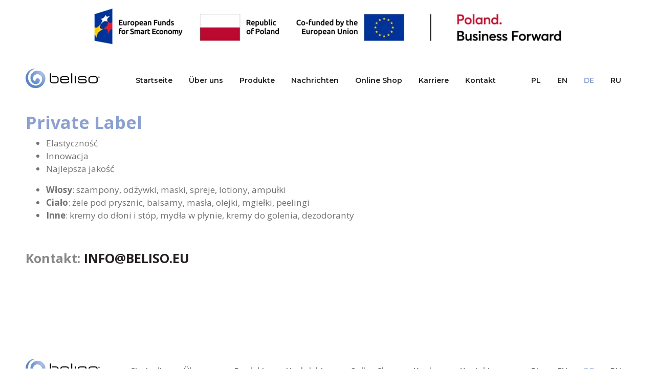

--- FILE ---
content_type: text/html; charset=UTF-8
request_url: http://beliso.pl/de/node/226
body_size: 3335
content:
<!DOCTYPE html>
<html lang="de" dir="ltr" prefix="content: http://purl.org/rss/1.0/modules/content/  dc: http://purl.org/dc/terms/  foaf: http://xmlns.com/foaf/0.1/  og: http://ogp.me/ns#  rdfs: http://www.w3.org/2000/01/rdf-schema#  schema: http://schema.org/  sioc: http://rdfs.org/sioc/ns#  sioct: http://rdfs.org/sioc/types#  skos: http://www.w3.org/2004/02/skos/core#  xsd: http://www.w3.org/2001/XMLSchema# ">
  <head>
    <meta charset="utf-8" />
<meta name="title" content="Private Level | Beliso" />
<link rel="canonical" href="http://beliso.pl/de/node/226" />
<meta name="Generator" content="Drupal 8 (https://www.drupal.org)" />
<meta name="MobileOptimized" content="width" />
<meta name="HandheldFriendly" content="true" />
<meta name="viewport" content="width=device-width, initial-scale=1.0" />
<link rel="shortcut icon" href="/core/misc/favicon.ico" type="image/vnd.microsoft.icon" />
<link rel="alternate" hreflang="pl" href="http://beliso.pl/private-level" />
<link rel="alternate" hreflang="en" href="http://beliso.pl/en/private-level" />
<link rel="revision" href="/private-level" />

    <title>Private Level | Beliso</title>
    <link rel="stylesheet" href="/sites/default/files/css/css_5sRSletLaTB_-3LrMRBLO8GmutygVYwexwJziaiZKPI.css?t4wdo9" media="all" />
<link rel="stylesheet" href="//fonts.googleapis.com/css?family=Montserrat:400,600,700|Open+Sans:400,600,700&amp;amp;subset=latin-ext" media="all" />
<link rel="stylesheet" href="/sites/default/files/css/css_Lyruxnf4vhLTqBHG17a_ES6Mlvf9sVtxGin_DfYiycA.css?t4wdo9" media="print" />
<link rel="stylesheet" href="/sites/default/files/css/css_n_4HBgkSKtFZ6ytJmGLc6Aw2UoCNW9JvbKu5WN6aoTc.css?t4wdo9" media="all" />

    
<!--[if lte IE 8]>
<script src="/sites/default/files/js/js_VtafjXmRvoUgAzqzYTA3Wrjkx9wcWhjP0G4ZnnqRamA.js"></script>
<![endif]-->

  </head>
  <body class="page-node-226 path-node node--type-content-page">
    <a href="#main-content" class="visually-hidden focusable skip-link">
      Direkt zum Inhalt
    </a>
    
      <div class="dialog-off-canvas-main-canvas" data-off-canvas-main-canvas>
    <div id="page-wrapper" class="page-wrapper">
  <div class="container text-center eu-beliso">
          <a href="/de/dalszy-rozwoj-eksportu-marki-beliso">
        <img src="/themes/custom/droopler_subtheme/images/unia-beliso.jpg" alt="Beliso - Unia Europejska" />
          </a>
      </div>
  <header id="header" class="header" role="banner"
          aria-label="Kopfzeile der Website">
          <nav class="navbar" id="navbar-main">
        <div class="container no-padding-sm">
          <div class="navbar-brand">
                     <a href="/de" title="Startseite" rel="home" class="float-left site-logo logo-svg">
      <img src="/themes/custom/droopler_subtheme/logo-beliso.svg" alt="Startseite" />
    </a>
  

          </div>
                      <button class="navbar-toggler" type="button" data-toggle="collapse"
                    data-target="#navbarNav" aria-controls="navbarNav"
                    aria-expanded="false" aria-label="Toggle navigation">
              <span class="navbar-toggler-icon"></span>
            </button>
            <nav class="navbar navbar-expand-lg">
              <div class="collapse navbar-collapse" id="navbarNav">
                                  <div class="menu-region">  <div class="region region-primary-menu">
    <nav role="navigation" aria-labelledby="block-mainnavigation-menu" id="block-mainnavigation" class="block block-menu navigation menu--main">
            
  <h2 class="sr-only" id="block-mainnavigation-menu">Hauptnavigation</h2>
  

        
              <ul class="nav navbar-nav main-menu clearfix">
                    <li class="nav-item">
                          <a href="/de" class="nav-link" data-drupal-link-system-path="&lt;front&gt;">Startseite</a>
              </li>
                <li class="nav-item menu-item--collapsed">
                          <a href="/de/ueber-uns" class="nav-link" data-drupal-link-system-path="node/44">Über uns</a>
              </li>
                <li class="nav-item">
                          <a href="/de/produkte" class="nav-link" data-drupal-link-system-path="marki">Produkte</a>
              </li>
                <li class="nav-item menu-item--collapsed">
                          <a href="/de/nachrichten" class="nav-link" data-drupal-link-system-path="aktualnosci">Nachrichten</a>
              </li>
                <li class="nav-item">
                          <a href="https://cece.pl/" target="_blank" class="nav-link">Online Shop</a>
              </li>
                <li class="nav-item">
                          <a href="/de/karriere" class="nav-link" data-drupal-link-system-path="node/166">Karriere</a>
              </li>
                <li class="nav-item">
                          <a href="/de/kontakt" class="nav-link" data-drupal-link-system-path="node/165">Kontakt</a>
              </li>
              </ul>
      


  </nav>

  </div>
</div>
                                                  <div class="lang-region">  <div class="region region-lang-menu">
    <div class="language-switcher-language-url block block-language block-language-blocklanguage-interface" id="block-languageswitcher" role="navigation">
  
    
      <div class="content">
      <ul class="links nav navbar-nav"><li hreflang="pl" data-drupal-link-system-path="node/226" class="nav-item pl"><a href="/private-level" class="language-link nav-link" hreflang="pl" data-drupal-link-system-path="node/226">pl</a></li><li hreflang="en" data-drupal-link-system-path="node/226" class="nav-item en"><a href="/en/private-level" class="language-link nav-link" hreflang="en" data-drupal-link-system-path="node/226">en</a></li><li hreflang="de" data-drupal-link-system-path="node/226" class="disabled de is-active"><a href="/de/node/226" class="language-link nav-link is-active" hreflang="de" data-drupal-link-system-path="node/226">de</a></li><li hreflang="ru" data-drupal-link-system-path="node/226" class="disabled ru"><a href="/ru/node/226" class="language-link nav-link" hreflang="ru" data-drupal-link-system-path="node/226">ru</a></li></ul>
    </div>
  </div>

  </div>
</div>
                              </div>
            </nav>
                  </div>
      </nav>
      </header>

          <div class="admin_tabs container">
        <div class="region region-admin-tabs">
    
  </div>

    </div>
    <div id="main-wrapper" class="layout-main-wrapper clearfix">
          <div class="container-fluid" id="main">
        <div class="row clearfix">
        
          <main class="main-content">
            <section class="section">
              <a id="main-content" tabindex="-1"></a>
                <div class="region region-content">
    
<article role="article" lang="pl" about="/private-level" class="node node--type-content-page node--promoted node--view-mode-full clearfix">
  <header>
      </header>
  <div class="node__content clearfix">
    <div class="paragraph-sections field field--name-field-page-section field--type-entity-reference-revisions field--label-hidden">
        <section  id="paragraph-d_p_group_of_text_blocks-937" class="wrapper-d_p_group_of_text_blocks">
    <div class="paragraph container d-p-group-of-text-blocks paragraph--type--d-p-group-of-text-blocks paragraph--view-mode--default">
              <section >
        <div class="field field--name-field-d-p-tb-block-reference field--type-entity-reference-revisions field--label-hidden single-boxes-wrapper row">
              <div class="single-box-wrapper col-sm-12">  <section  id="paragraph-d_p_single_text_block-935" class="wrapper-d_p_single_text_block">
    <div class="paragraph d-p-text-block paragraph--type--d-p-single-text-block paragraph--view-mode--default">
              <h2 class="field field--name-field-d-main-title field--type-string field--label-hidden">Private Label</h2>

            <div class="clearfix text-formatted field field--name-field-d-long-text field--type-text-long field--label-hidden field__item"><ul>
	<li>Elastyczność</li>
	<li>Innowacja</li>
	<li>Najlepsza jakość</li>
</ul>
</div>
      
          </div>
  </section>
</div>
              <div class="single-box-wrapper col-sm-12">  <section  id="paragraph-d_p_single_text_block-936" class="wrapper-d_p_single_text_block">
    <div class="paragraph d-p-text-block paragraph--type--d-p-single-text-block paragraph--view-mode--default">
              
            <div class="clearfix text-formatted field field--name-field-d-long-text field--type-text-long field--label-hidden field__item"><ul>
	<li><strong>Włosy</strong>: szampony, odżywki, maski, spreje, lotiony, ampułki</li>
	<li><strong>Ciało</strong>: żele pod prysznic, balsamy, masła, olejki, mgiełki, peelingi</li>
	<li><strong>Inne</strong>: kremy do dłoni i stóp, mydła w płynie, kremy do golenia, dezodoranty</li>
</ul>

<p> </p>

<p style="font-size: 25px;"><strong>Kontakt: <a href="mailto:info@beliso.eu" style="font-size:25px;">info@beliso.eu</a></strong></p>
</div>
      
          </div>
  </section>
</div>
          </div>
    
          </div>
  </section>

  </div>

  </div>
</article>

  </div>

            </section>
          </main>
        </div>
      </div>
      </div>
    <footer class="site-footer">
          <div class="container-fluid">
        
                      </div>
        <nav class="navbar" id="navbar-main">
      <div class="container no-padding-sm">
        <div class="navbar-brand">
                   <a href="/de" title="Startseite" rel="home" class="float-left site-logo logo-svg">
      <img src="/themes/custom/droopler_subtheme/logo-beliso.svg" alt="Startseite" />
    </a>
  

        </div>
                  <button class="navbar-toggler" type="button" data-toggle="collapse"
                  data-target="#navbarNav" aria-controls="navbarNav"
                  aria-expanded="false" aria-label="Toggle navigation">
            <span class="navbar-toggler-icon"></span>
          </button>
          <nav class="navbar navbar-expand-lg">
            <div class="collapse navbar-collapse" id="navbarNav">
                              <div class="menu-region">  <div class="region region-primary-menu">
    <nav role="navigation" aria-labelledby="block-mainnavigation-menu" id="block-mainnavigation" class="block block-menu navigation menu--main">
            
  <h2 class="sr-only" id="block-mainnavigation-menu">Hauptnavigation</h2>
  

        
              <ul class="nav navbar-nav main-menu clearfix">
                    <li class="nav-item">
                          <a href="/de" class="nav-link" data-drupal-link-system-path="&lt;front&gt;">Startseite</a>
              </li>
                <li class="nav-item menu-item--collapsed">
                          <a href="/de/ueber-uns" class="nav-link" data-drupal-link-system-path="node/44">Über uns</a>
              </li>
                <li class="nav-item">
                          <a href="/de/produkte" class="nav-link" data-drupal-link-system-path="marki">Produkte</a>
              </li>
                <li class="nav-item menu-item--collapsed">
                          <a href="/de/nachrichten" class="nav-link" data-drupal-link-system-path="aktualnosci">Nachrichten</a>
              </li>
                <li class="nav-item">
                          <a href="https://cece.pl/" target="_blank" class="nav-link">Online Shop</a>
              </li>
                <li class="nav-item">
                          <a href="/de/karriere" class="nav-link" data-drupal-link-system-path="node/166">Karriere</a>
              </li>
                <li class="nav-item">
                          <a href="/de/kontakt" class="nav-link" data-drupal-link-system-path="node/165">Kontakt</a>
              </li>
              </ul>
      


  </nav>

  </div>
</div>
                                            <div class="lang-region">  <div class="region region-lang-menu">
    <div class="language-switcher-language-url block block-language block-language-blocklanguage-interface" id="block-languageswitcher" role="navigation">
  
    
      <div class="content">
      <ul class="links nav navbar-nav"><li hreflang="pl" data-drupal-link-system-path="node/226" class="nav-item pl"><a href="/private-level" class="language-link nav-link" hreflang="pl" data-drupal-link-system-path="node/226">pl</a></li><li hreflang="en" data-drupal-link-system-path="node/226" class="nav-item en"><a href="/en/private-level" class="language-link nav-link" hreflang="en" data-drupal-link-system-path="node/226">en</a></li><li hreflang="de" data-drupal-link-system-path="node/226" class="disabled de is-active"><a href="/de/node/226" class="language-link nav-link is-active" hreflang="de" data-drupal-link-system-path="node/226">de</a></li><li hreflang="ru" data-drupal-link-system-path="node/226" class="disabled ru"><a href="/ru/node/226" class="language-link nav-link" hreflang="ru" data-drupal-link-system-path="node/226">ru</a></li></ul>
    </div>
  </div>

  </div>
</div>
                          </div>
          </nav>
              </div>
    </nav>
    <div class="container copyright-wrapper">
      <div class="row">
        <div class="col-md-6 copyright">
          © Copyright 2026 BELISO
        </div>
        <div class="col-md-6 developed">
          Developed by: <a href="https://webmode.pl" rel="nofollow">Webmode</a>
        </div>
      </div>
    </div>
  </footer>

</div>

  </div>

    
    <script type="application/json" data-drupal-selector="drupal-settings-json">{"path":{"baseUrl":"\/","scriptPath":null,"pathPrefix":"de\/","currentPath":"node\/226","currentPathIsAdmin":false,"isFront":false,"currentLanguage":"de"},"pluralDelimiter":"\u0003","user":{"uid":0,"permissionsHash":"1ad3bafd079dfc45e2334ac43632b75595cadcff66dc172892971ff441dc53cb"}}</script>
<script src="/sites/default/files/js/js_twimfcKlOOY9f3UBzUfSWKzf82lA87lO_ICUeQ1iavU.js"></script>

  </body>
</html>


--- FILE ---
content_type: text/css
request_url: http://beliso.pl/sites/default/files/css/css_n_4HBgkSKtFZ6ytJmGLc6Aw2UoCNW9JvbKu5WN6aoTc.css?t4wdo9
body_size: 50955
content:
:root{--blue:#007bff;--indigo:#6610f2;--purple:#6f42c1;--pink:#e83e8c;--red:#dc3545;--orange:#fd7e14;--yellow:#ffc107;--green:#28a745;--teal:#20c997;--cyan:#17a2b8;--white:#fff;--gray:#6c757d;--gray-dark:#343a40;--primary:#ec6d06;--secondary:#6c757d;--success:#28a745;--info:#17a2b8;--warning:#ffc107;--danger:#dc3545;--light:#f8f9fa;--dark:#343a40;--breakpoint-xs:0;--breakpoint-sm:576px;--breakpoint-md:768px;--breakpoint-lg:992px;--breakpoint-xl:1200px;--breakpoint-xxl:1360px;--breakpoint-xxxl:1450px;--font-family-sans-serif:"Open Sans",sans-serif;--font-family-monospace:SFMono-Regular,Menlo,Monaco,Consolas,"Liberation Mono","Courier New",monospace;}*,*::before,*::after{-webkit-box-sizing:border-box;box-sizing:border-box;}html{font-family:sans-serif;line-height:1.15;-webkit-text-size-adjust:100%;-ms-text-size-adjust:100%;-ms-overflow-style:scrollbar;-webkit-tap-highlight-color:rgba(0,0,0,0);}@-ms-viewport{width:device-width;}article,aside,dialog,figcaption,figure,footer,header,hgroup,main,nav,section{display:block;}body{margin:0;font-family:"Open Sans",sans-serif;font-size:1rem;font-weight:400;line-height:1.5;color:#727272;text-align:left;background-color:#fff;}[tabindex="-1"]:focus{outline:0 !important;}hr{-webkit-box-sizing:content-box;box-sizing:content-box;height:0;overflow:visible;}h1,h2,h3,h4,h5,h6{margin-top:0;margin-bottom:0.5rem;}p{margin-top:0;margin-bottom:1rem;}abbr[title],abbr[data-original-title]{text-decoration:underline;-webkit-text-decoration:underline dotted;text-decoration:underline dotted;cursor:help;border-bottom:0;}address{margin-bottom:1rem;font-style:normal;line-height:inherit;}ol,ul,dl{margin-top:0;margin-bottom:1rem;}ol ol,ul ul,ol ul,ul ol{margin-bottom:0;}dt{font-weight:700;}dd{margin-bottom:.5rem;margin-left:0;}blockquote{margin:0 0 1rem;}dfn{font-style:italic;}b,strong{font-weight:bolder;}small{font-size:80%;}sub,sup{position:relative;font-size:75%;line-height:0;vertical-align:baseline;}sub{bottom:-.25em;}sup{top:-.5em;}a{color:#231f20;text-decoration:none;background-color:transparent;-webkit-text-decoration-skip:objects;}a:hover{color:#151314;text-decoration:underline;}a:not([href]):not([tabindex]){color:inherit;text-decoration:none;}a:not([href]):not([tabindex]):hover,a:not([href]):not([tabindex]):focus{color:inherit;text-decoration:none;}a:not([href]):not([tabindex]):focus{outline:0;}pre,code,kbd,samp{font-family:monospace,monospace;font-size:1em;}pre{margin-top:0;margin-bottom:1rem;overflow:auto;-ms-overflow-style:scrollbar;}figure{margin:0 0 1rem;}img{vertical-align:middle;border-style:none;}svg:not(:root){overflow:hidden;}table{border-collapse:collapse;}caption{padding-top:0.75rem;padding-bottom:0.75rem;color:#6c757d;text-align:left;caption-side:bottom;}th{text-align:inherit;}label{display:inline-block;margin-bottom:.5rem;}button{border-radius:0;}button:focus{outline:1px dotted;outline:5px auto -webkit-focus-ring-color;}input,button,select,optgroup,textarea{margin:0;font-family:inherit;font-size:inherit;line-height:inherit;}button,input{overflow:visible;}button,select{text-transform:none;}button,html [type="button"],[type="reset"],[type="submit"]{-webkit-appearance:button;}button::-moz-focus-inner,[type="button"]::-moz-focus-inner,[type="reset"]::-moz-focus-inner,[type="submit"]::-moz-focus-inner{padding:0;border-style:none;}input[type="radio"],input[type="checkbox"]{-webkit-box-sizing:border-box;box-sizing:border-box;padding:0;}input[type="date"],input[type="time"],input[type="datetime-local"],input[type="month"]{-webkit-appearance:listbox;}textarea{overflow:auto;resize:vertical;}fieldset{min-width:0;padding:0;margin:0;border:0;}legend{display:block;width:100%;max-width:100%;padding:0;margin-bottom:.5rem;font-size:1.5rem;line-height:inherit;color:inherit;white-space:normal;}progress{vertical-align:baseline;}[type="number"]::-webkit-inner-spin-button,[type="number"]::-webkit-outer-spin-button{height:auto;}[type="search"]{outline-offset:-2px;-webkit-appearance:none;}[type="search"]::-webkit-search-cancel-button,[type="search"]::-webkit-search-decoration{-webkit-appearance:none;}::-webkit-file-upload-button{font:inherit;-webkit-appearance:button;}output{display:inline-block;}summary{display:list-item;cursor:pointer;}template{display:none;}[hidden]{display:none !important;}h1,h2,h3,h4,h5,h6,.h1,.h2,.h3,.h4,.h5,.h6{margin-bottom:0.5rem;font-family:inherit;font-weight:500;line-height:1.2;color:black;}h1,.h1{font-size:2.5rem;}h2,.h2{font-size:2rem;}h3,.h3{font-size:1.75rem;}h4,.h4{font-size:1.5rem;}h5,.h5{font-size:1.25rem;}h6,.h6{font-size:1rem;}.lead{font-size:1.25rem;font-weight:300;}.display-1{font-size:6rem;font-weight:300;line-height:1.2;}.display-2{font-size:5.5rem;font-weight:300;line-height:1.2;}.display-3{font-size:4.5rem;font-weight:300;line-height:1.2;}.display-4{font-size:3.5rem;font-weight:300;line-height:1.2;}hr{margin-top:1rem;margin-bottom:1rem;border:0;border-top:1px solid rgba(0,0,0,0.1);}small,.small{font-size:80%;font-weight:400;}mark,.mark{padding:0.2em;background-color:#fcf8e3;}.list-unstyled{padding-left:0;list-style:none;}.list-inline{padding-left:0;list-style:none;}.list-inline-item{display:inline-block;}.list-inline-item:not(:last-child){margin-right:0.5rem;}.initialism{font-size:90%;text-transform:uppercase;}.blockquote{margin-bottom:1rem;font-size:1.25rem;}.blockquote-footer{display:block;font-size:80%;color:#6c757d;}.blockquote-footer::before{content:"\2014 \00A0";}.img-fluid{max-width:100%;height:auto;}.img-thumbnail{padding:0.25rem;background-color:#fff;border:1px solid #dee2e6;border-radius:0.25rem;max-width:100%;height:auto;}.figure{display:inline-block;}.figure-img{margin-bottom:0.5rem;line-height:1;}.figure-caption{font-size:90%;color:#6c757d;}code,kbd,pre,samp{font-family:SFMono-Regular,Menlo,Monaco,Consolas,"Liberation Mono","Courier New",monospace;}code{font-size:87.5%;color:#e83e8c;word-break:break-word;}a > code{color:inherit;}kbd{padding:0.2rem 0.4rem;font-size:87.5%;color:#fff;background-color:#212529;border-radius:0.2rem;}kbd kbd{padding:0;font-size:100%;font-weight:700;}pre{display:block;font-size:87.5%;color:#212529;}pre code{font-size:inherit;color:inherit;word-break:normal;}.pre-scrollable{max-height:340px;overflow-y:scroll;}.container,.alert,.filters .region-facets-left > .block:not(.block-mobile-filters-submit){width:100%;padding-right:10px;padding-left:10px;margin-right:auto;margin-left:auto;}@media (min-width:576px){.container,.alert,.filters .region-facets-left > .block:not(.block-mobile-filters-submit){max-width:540px;}}@media (min-width:768px){.container,.alert,.filters .region-facets-left > .block:not(.block-mobile-filters-submit){max-width:720px;}}@media (min-width:992px){.container,.alert,.filters .region-facets-left > .block:not(.block-mobile-filters-submit){max-width:960px;}}@media (min-width:1200px){.container,.alert,.filters .region-facets-left > .block:not(.block-mobile-filters-submit){max-width:1200px;}}@media (min-width:1360px){.container,.alert,.filters .region-facets-left > .block:not(.block-mobile-filters-submit){max-width:1320px;}}.container-fluid{width:100%;padding-right:10px;padding-left:10px;margin-right:auto;margin-left:auto;}.row{display:-webkit-box;display:-ms-flexbox;display:flex;-ms-flex-wrap:wrap;flex-wrap:wrap;margin-right:-10px;margin-left:-10px;}.no-gutters{margin-right:0;margin-left:0;}.no-gutters > .col,.no-gutters > [class*="col-"]{padding-right:0;padding-left:0;}.col-1,.col-2,.col-3,.col-4,.col-5,.col-6,.col-7,.col-8,.col-9,.col-10,.col-11,.col-12,.col,.col-auto,.col-sm-1,.col-sm-2,.col-sm-3,.col-sm-4,.col-sm-5,.col-sm-6,.col-sm-7,.col-sm-8,.col-sm-9,.col-sm-10,.col-sm-11,.col-sm-12,.col-sm,.col-sm-auto,.col-md-1,.col-md-2,.col-md-3,.col-md-4,.col-md-5,.col-md-6,.col-md-7,.col-md-8,.col-md-9,.col-md-10,.col-md-11,.col-md-12,.col-md,.col-md-auto,.col-lg-1,.col-lg-2,.col-lg-3,.col-lg-4,.col-lg-5,.col-lg-6,.col-lg-7,.col-lg-8,.col-lg-9,.col-lg-10,.col-lg-11,.col-lg-12,.col-lg,.col-lg-auto,.col-xl-1,.col-xl-2,.col-xl-3,.col-xl-4,.col-xl-5,.col-xl-6,.col-xl-7,.col-xl-8,.col-xl-9,.col-xl-10,.col-xl-11,.col-xl-12,.col-xl,.col-xl-auto,.col-xxl-1,.col-xxl-2,.col-xxl-3,.col-xxl-4,.col-xxl-5,.col-xxl-6,.col-xxl-7,.col-xxl-8,.col-xxl-9,.col-xxl-10,.col-xxl-11,.col-xxl-12,.col-xxl,.col-xxl-auto,.col-xxxl-1,.col-xxxl-2,.col-xxxl-3,.col-xxxl-4,.col-xxxl-5,.col-xxxl-6,.col-xxxl-7,.col-xxxl-8,.col-xxxl-9,.col-xxxl-10,.col-xxxl-11,.col-xxxl-12,.col-xxxl,.col-xxxl-auto{position:relative;width:100%;min-height:1px;padding-right:10px;padding-left:10px;}.col{-ms-flex-preferred-size:0;flex-basis:0;-webkit-box-flex:1;-ms-flex-positive:1;flex-grow:1;max-width:100%;}.col-auto{-webkit-box-flex:0;-ms-flex:0 0 auto;flex:0 0 auto;width:auto;max-width:none;}.col-1{-webkit-box-flex:0;-ms-flex:0 0 8.33333%;flex:0 0 8.33333%;max-width:8.33333%;}.col-2{-webkit-box-flex:0;-ms-flex:0 0 16.66667%;flex:0 0 16.66667%;max-width:16.66667%;}.col-3{-webkit-box-flex:0;-ms-flex:0 0 25%;flex:0 0 25%;max-width:25%;}.col-4{-webkit-box-flex:0;-ms-flex:0 0 33.33333%;flex:0 0 33.33333%;max-width:33.33333%;}.col-5{-webkit-box-flex:0;-ms-flex:0 0 41.66667%;flex:0 0 41.66667%;max-width:41.66667%;}.col-6{-webkit-box-flex:0;-ms-flex:0 0 50%;flex:0 0 50%;max-width:50%;}.col-7{-webkit-box-flex:0;-ms-flex:0 0 58.33333%;flex:0 0 58.33333%;max-width:58.33333%;}.col-8{-webkit-box-flex:0;-ms-flex:0 0 66.66667%;flex:0 0 66.66667%;max-width:66.66667%;}.col-9{-webkit-box-flex:0;-ms-flex:0 0 75%;flex:0 0 75%;max-width:75%;}.col-10{-webkit-box-flex:0;-ms-flex:0 0 83.33333%;flex:0 0 83.33333%;max-width:83.33333%;}.col-11{-webkit-box-flex:0;-ms-flex:0 0 91.66667%;flex:0 0 91.66667%;max-width:91.66667%;}.col-12{-webkit-box-flex:0;-ms-flex:0 0 100%;flex:0 0 100%;max-width:100%;}.order-first{-webkit-box-ordinal-group:0;-ms-flex-order:-1;order:-1;}.order-last{-webkit-box-ordinal-group:14;-ms-flex-order:13;order:13;}.order-0{-webkit-box-ordinal-group:1;-ms-flex-order:0;order:0;}.order-1{-webkit-box-ordinal-group:2;-ms-flex-order:1;order:1;}.order-2{-webkit-box-ordinal-group:3;-ms-flex-order:2;order:2;}.order-3{-webkit-box-ordinal-group:4;-ms-flex-order:3;order:3;}.order-4{-webkit-box-ordinal-group:5;-ms-flex-order:4;order:4;}.order-5{-webkit-box-ordinal-group:6;-ms-flex-order:5;order:5;}.order-6{-webkit-box-ordinal-group:7;-ms-flex-order:6;order:6;}.order-7{-webkit-box-ordinal-group:8;-ms-flex-order:7;order:7;}.order-8{-webkit-box-ordinal-group:9;-ms-flex-order:8;order:8;}.order-9{-webkit-box-ordinal-group:10;-ms-flex-order:9;order:9;}.order-10{-webkit-box-ordinal-group:11;-ms-flex-order:10;order:10;}.order-11{-webkit-box-ordinal-group:12;-ms-flex-order:11;order:11;}.order-12{-webkit-box-ordinal-group:13;-ms-flex-order:12;order:12;}.offset-1{margin-left:8.33333%;}.offset-2{margin-left:16.66667%;}.offset-3{margin-left:25%;}.offset-4{margin-left:33.33333%;}.offset-5{margin-left:41.66667%;}.offset-6{margin-left:50%;}.offset-7{margin-left:58.33333%;}.offset-8{margin-left:66.66667%;}.offset-9{margin-left:75%;}.offset-10{margin-left:83.33333%;}.offset-11{margin-left:91.66667%;}@media (min-width:576px){.col-sm{-ms-flex-preferred-size:0;flex-basis:0;-webkit-box-flex:1;-ms-flex-positive:1;flex-grow:1;max-width:100%;}.col-sm-auto{-webkit-box-flex:0;-ms-flex:0 0 auto;flex:0 0 auto;width:auto;max-width:none;}.col-sm-1{-webkit-box-flex:0;-ms-flex:0 0 8.33333%;flex:0 0 8.33333%;max-width:8.33333%;}.col-sm-2{-webkit-box-flex:0;-ms-flex:0 0 16.66667%;flex:0 0 16.66667%;max-width:16.66667%;}.col-sm-3{-webkit-box-flex:0;-ms-flex:0 0 25%;flex:0 0 25%;max-width:25%;}.col-sm-4{-webkit-box-flex:0;-ms-flex:0 0 33.33333%;flex:0 0 33.33333%;max-width:33.33333%;}.col-sm-5{-webkit-box-flex:0;-ms-flex:0 0 41.66667%;flex:0 0 41.66667%;max-width:41.66667%;}.col-sm-6{-webkit-box-flex:0;-ms-flex:0 0 50%;flex:0 0 50%;max-width:50%;}.col-sm-7{-webkit-box-flex:0;-ms-flex:0 0 58.33333%;flex:0 0 58.33333%;max-width:58.33333%;}.col-sm-8{-webkit-box-flex:0;-ms-flex:0 0 66.66667%;flex:0 0 66.66667%;max-width:66.66667%;}.col-sm-9{-webkit-box-flex:0;-ms-flex:0 0 75%;flex:0 0 75%;max-width:75%;}.col-sm-10{-webkit-box-flex:0;-ms-flex:0 0 83.33333%;flex:0 0 83.33333%;max-width:83.33333%;}.col-sm-11{-webkit-box-flex:0;-ms-flex:0 0 91.66667%;flex:0 0 91.66667%;max-width:91.66667%;}.col-sm-12{-webkit-box-flex:0;-ms-flex:0 0 100%;flex:0 0 100%;max-width:100%;}.order-sm-first{-webkit-box-ordinal-group:0;-ms-flex-order:-1;order:-1;}.order-sm-last{-webkit-box-ordinal-group:14;-ms-flex-order:13;order:13;}.order-sm-0{-webkit-box-ordinal-group:1;-ms-flex-order:0;order:0;}.order-sm-1{-webkit-box-ordinal-group:2;-ms-flex-order:1;order:1;}.order-sm-2{-webkit-box-ordinal-group:3;-ms-flex-order:2;order:2;}.order-sm-3{-webkit-box-ordinal-group:4;-ms-flex-order:3;order:3;}.order-sm-4{-webkit-box-ordinal-group:5;-ms-flex-order:4;order:4;}.order-sm-5{-webkit-box-ordinal-group:6;-ms-flex-order:5;order:5;}.order-sm-6{-webkit-box-ordinal-group:7;-ms-flex-order:6;order:6;}.order-sm-7{-webkit-box-ordinal-group:8;-ms-flex-order:7;order:7;}.order-sm-8{-webkit-box-ordinal-group:9;-ms-flex-order:8;order:8;}.order-sm-9{-webkit-box-ordinal-group:10;-ms-flex-order:9;order:9;}.order-sm-10{-webkit-box-ordinal-group:11;-ms-flex-order:10;order:10;}.order-sm-11{-webkit-box-ordinal-group:12;-ms-flex-order:11;order:11;}.order-sm-12{-webkit-box-ordinal-group:13;-ms-flex-order:12;order:12;}.offset-sm-0{margin-left:0;}.offset-sm-1{margin-left:8.33333%;}.offset-sm-2{margin-left:16.66667%;}.offset-sm-3{margin-left:25%;}.offset-sm-4{margin-left:33.33333%;}.offset-sm-5{margin-left:41.66667%;}.offset-sm-6{margin-left:50%;}.offset-sm-7{margin-left:58.33333%;}.offset-sm-8{margin-left:66.66667%;}.offset-sm-9{margin-left:75%;}.offset-sm-10{margin-left:83.33333%;}.offset-sm-11{margin-left:91.66667%;}}@media (min-width:768px){.col-md{-ms-flex-preferred-size:0;flex-basis:0;-webkit-box-flex:1;-ms-flex-positive:1;flex-grow:1;max-width:100%;}.col-md-auto{-webkit-box-flex:0;-ms-flex:0 0 auto;flex:0 0 auto;width:auto;max-width:none;}.col-md-1{-webkit-box-flex:0;-ms-flex:0 0 8.33333%;flex:0 0 8.33333%;max-width:8.33333%;}.col-md-2{-webkit-box-flex:0;-ms-flex:0 0 16.66667%;flex:0 0 16.66667%;max-width:16.66667%;}.col-md-3{-webkit-box-flex:0;-ms-flex:0 0 25%;flex:0 0 25%;max-width:25%;}.col-md-4{-webkit-box-flex:0;-ms-flex:0 0 33.33333%;flex:0 0 33.33333%;max-width:33.33333%;}.col-md-5{-webkit-box-flex:0;-ms-flex:0 0 41.66667%;flex:0 0 41.66667%;max-width:41.66667%;}.col-md-6{-webkit-box-flex:0;-ms-flex:0 0 50%;flex:0 0 50%;max-width:50%;}.col-md-7{-webkit-box-flex:0;-ms-flex:0 0 58.33333%;flex:0 0 58.33333%;max-width:58.33333%;}.col-md-8{-webkit-box-flex:0;-ms-flex:0 0 66.66667%;flex:0 0 66.66667%;max-width:66.66667%;}.col-md-9{-webkit-box-flex:0;-ms-flex:0 0 75%;flex:0 0 75%;max-width:75%;}.col-md-10{-webkit-box-flex:0;-ms-flex:0 0 83.33333%;flex:0 0 83.33333%;max-width:83.33333%;}.col-md-11{-webkit-box-flex:0;-ms-flex:0 0 91.66667%;flex:0 0 91.66667%;max-width:91.66667%;}.col-md-12{-webkit-box-flex:0;-ms-flex:0 0 100%;flex:0 0 100%;max-width:100%;}.order-md-first{-webkit-box-ordinal-group:0;-ms-flex-order:-1;order:-1;}.order-md-last{-webkit-box-ordinal-group:14;-ms-flex-order:13;order:13;}.order-md-0{-webkit-box-ordinal-group:1;-ms-flex-order:0;order:0;}.order-md-1{-webkit-box-ordinal-group:2;-ms-flex-order:1;order:1;}.order-md-2{-webkit-box-ordinal-group:3;-ms-flex-order:2;order:2;}.order-md-3{-webkit-box-ordinal-group:4;-ms-flex-order:3;order:3;}.order-md-4{-webkit-box-ordinal-group:5;-ms-flex-order:4;order:4;}.order-md-5{-webkit-box-ordinal-group:6;-ms-flex-order:5;order:5;}.order-md-6{-webkit-box-ordinal-group:7;-ms-flex-order:6;order:6;}.order-md-7{-webkit-box-ordinal-group:8;-ms-flex-order:7;order:7;}.order-md-8{-webkit-box-ordinal-group:9;-ms-flex-order:8;order:8;}.order-md-9{-webkit-box-ordinal-group:10;-ms-flex-order:9;order:9;}.order-md-10{-webkit-box-ordinal-group:11;-ms-flex-order:10;order:10;}.order-md-11{-webkit-box-ordinal-group:12;-ms-flex-order:11;order:11;}.order-md-12{-webkit-box-ordinal-group:13;-ms-flex-order:12;order:12;}.offset-md-0{margin-left:0;}.offset-md-1{margin-left:8.33333%;}.offset-md-2{margin-left:16.66667%;}.offset-md-3{margin-left:25%;}.offset-md-4{margin-left:33.33333%;}.offset-md-5{margin-left:41.66667%;}.offset-md-6{margin-left:50%;}.offset-md-7{margin-left:58.33333%;}.offset-md-8{margin-left:66.66667%;}.offset-md-9{margin-left:75%;}.offset-md-10{margin-left:83.33333%;}.offset-md-11{margin-left:91.66667%;}}@media (min-width:992px){.col-lg{-ms-flex-preferred-size:0;flex-basis:0;-webkit-box-flex:1;-ms-flex-positive:1;flex-grow:1;max-width:100%;}.col-lg-auto{-webkit-box-flex:0;-ms-flex:0 0 auto;flex:0 0 auto;width:auto;max-width:none;}.col-lg-1{-webkit-box-flex:0;-ms-flex:0 0 8.33333%;flex:0 0 8.33333%;max-width:8.33333%;}.col-lg-2{-webkit-box-flex:0;-ms-flex:0 0 16.66667%;flex:0 0 16.66667%;max-width:16.66667%;}.col-lg-3{-webkit-box-flex:0;-ms-flex:0 0 25%;flex:0 0 25%;max-width:25%;}.col-lg-4{-webkit-box-flex:0;-ms-flex:0 0 33.33333%;flex:0 0 33.33333%;max-width:33.33333%;}.col-lg-5{-webkit-box-flex:0;-ms-flex:0 0 41.66667%;flex:0 0 41.66667%;max-width:41.66667%;}.col-lg-6{-webkit-box-flex:0;-ms-flex:0 0 50%;flex:0 0 50%;max-width:50%;}.col-lg-7{-webkit-box-flex:0;-ms-flex:0 0 58.33333%;flex:0 0 58.33333%;max-width:58.33333%;}.col-lg-8{-webkit-box-flex:0;-ms-flex:0 0 66.66667%;flex:0 0 66.66667%;max-width:66.66667%;}.col-lg-9{-webkit-box-flex:0;-ms-flex:0 0 75%;flex:0 0 75%;max-width:75%;}.col-lg-10{-webkit-box-flex:0;-ms-flex:0 0 83.33333%;flex:0 0 83.33333%;max-width:83.33333%;}.col-lg-11{-webkit-box-flex:0;-ms-flex:0 0 91.66667%;flex:0 0 91.66667%;max-width:91.66667%;}.col-lg-12{-webkit-box-flex:0;-ms-flex:0 0 100%;flex:0 0 100%;max-width:100%;}.order-lg-first{-webkit-box-ordinal-group:0;-ms-flex-order:-1;order:-1;}.order-lg-last{-webkit-box-ordinal-group:14;-ms-flex-order:13;order:13;}.order-lg-0{-webkit-box-ordinal-group:1;-ms-flex-order:0;order:0;}.order-lg-1{-webkit-box-ordinal-group:2;-ms-flex-order:1;order:1;}.order-lg-2{-webkit-box-ordinal-group:3;-ms-flex-order:2;order:2;}.order-lg-3{-webkit-box-ordinal-group:4;-ms-flex-order:3;order:3;}.order-lg-4{-webkit-box-ordinal-group:5;-ms-flex-order:4;order:4;}.order-lg-5{-webkit-box-ordinal-group:6;-ms-flex-order:5;order:5;}.order-lg-6{-webkit-box-ordinal-group:7;-ms-flex-order:6;order:6;}.order-lg-7{-webkit-box-ordinal-group:8;-ms-flex-order:7;order:7;}.order-lg-8{-webkit-box-ordinal-group:9;-ms-flex-order:8;order:8;}.order-lg-9{-webkit-box-ordinal-group:10;-ms-flex-order:9;order:9;}.order-lg-10{-webkit-box-ordinal-group:11;-ms-flex-order:10;order:10;}.order-lg-11{-webkit-box-ordinal-group:12;-ms-flex-order:11;order:11;}.order-lg-12{-webkit-box-ordinal-group:13;-ms-flex-order:12;order:12;}.offset-lg-0{margin-left:0;}.offset-lg-1{margin-left:8.33333%;}.offset-lg-2{margin-left:16.66667%;}.offset-lg-3{margin-left:25%;}.offset-lg-4{margin-left:33.33333%;}.offset-lg-5{margin-left:41.66667%;}.offset-lg-6{margin-left:50%;}.offset-lg-7{margin-left:58.33333%;}.offset-lg-8{margin-left:66.66667%;}.offset-lg-9{margin-left:75%;}.offset-lg-10{margin-left:83.33333%;}.offset-lg-11{margin-left:91.66667%;}}@media (min-width:1200px){.col-xl{-ms-flex-preferred-size:0;flex-basis:0;-webkit-box-flex:1;-ms-flex-positive:1;flex-grow:1;max-width:100%;}.col-xl-auto{-webkit-box-flex:0;-ms-flex:0 0 auto;flex:0 0 auto;width:auto;max-width:none;}.col-xl-1{-webkit-box-flex:0;-ms-flex:0 0 8.33333%;flex:0 0 8.33333%;max-width:8.33333%;}.col-xl-2{-webkit-box-flex:0;-ms-flex:0 0 16.66667%;flex:0 0 16.66667%;max-width:16.66667%;}.col-xl-3{-webkit-box-flex:0;-ms-flex:0 0 25%;flex:0 0 25%;max-width:25%;}.col-xl-4{-webkit-box-flex:0;-ms-flex:0 0 33.33333%;flex:0 0 33.33333%;max-width:33.33333%;}.col-xl-5{-webkit-box-flex:0;-ms-flex:0 0 41.66667%;flex:0 0 41.66667%;max-width:41.66667%;}.col-xl-6{-webkit-box-flex:0;-ms-flex:0 0 50%;flex:0 0 50%;max-width:50%;}.col-xl-7{-webkit-box-flex:0;-ms-flex:0 0 58.33333%;flex:0 0 58.33333%;max-width:58.33333%;}.col-xl-8{-webkit-box-flex:0;-ms-flex:0 0 66.66667%;flex:0 0 66.66667%;max-width:66.66667%;}.col-xl-9{-webkit-box-flex:0;-ms-flex:0 0 75%;flex:0 0 75%;max-width:75%;}.col-xl-10{-webkit-box-flex:0;-ms-flex:0 0 83.33333%;flex:0 0 83.33333%;max-width:83.33333%;}.col-xl-11{-webkit-box-flex:0;-ms-flex:0 0 91.66667%;flex:0 0 91.66667%;max-width:91.66667%;}.col-xl-12{-webkit-box-flex:0;-ms-flex:0 0 100%;flex:0 0 100%;max-width:100%;}.order-xl-first{-webkit-box-ordinal-group:0;-ms-flex-order:-1;order:-1;}.order-xl-last{-webkit-box-ordinal-group:14;-ms-flex-order:13;order:13;}.order-xl-0{-webkit-box-ordinal-group:1;-ms-flex-order:0;order:0;}.order-xl-1{-webkit-box-ordinal-group:2;-ms-flex-order:1;order:1;}.order-xl-2{-webkit-box-ordinal-group:3;-ms-flex-order:2;order:2;}.order-xl-3{-webkit-box-ordinal-group:4;-ms-flex-order:3;order:3;}.order-xl-4{-webkit-box-ordinal-group:5;-ms-flex-order:4;order:4;}.order-xl-5{-webkit-box-ordinal-group:6;-ms-flex-order:5;order:5;}.order-xl-6{-webkit-box-ordinal-group:7;-ms-flex-order:6;order:6;}.order-xl-7{-webkit-box-ordinal-group:8;-ms-flex-order:7;order:7;}.order-xl-8{-webkit-box-ordinal-group:9;-ms-flex-order:8;order:8;}.order-xl-9{-webkit-box-ordinal-group:10;-ms-flex-order:9;order:9;}.order-xl-10{-webkit-box-ordinal-group:11;-ms-flex-order:10;order:10;}.order-xl-11{-webkit-box-ordinal-group:12;-ms-flex-order:11;order:11;}.order-xl-12{-webkit-box-ordinal-group:13;-ms-flex-order:12;order:12;}.offset-xl-0{margin-left:0;}.offset-xl-1{margin-left:8.33333%;}.offset-xl-2{margin-left:16.66667%;}.offset-xl-3{margin-left:25%;}.offset-xl-4{margin-left:33.33333%;}.offset-xl-5{margin-left:41.66667%;}.offset-xl-6{margin-left:50%;}.offset-xl-7{margin-left:58.33333%;}.offset-xl-8{margin-left:66.66667%;}.offset-xl-9{margin-left:75%;}.offset-xl-10{margin-left:83.33333%;}.offset-xl-11{margin-left:91.66667%;}}@media (min-width:1360px){.col-xxl{-ms-flex-preferred-size:0;flex-basis:0;-webkit-box-flex:1;-ms-flex-positive:1;flex-grow:1;max-width:100%;}.col-xxl-auto{-webkit-box-flex:0;-ms-flex:0 0 auto;flex:0 0 auto;width:auto;max-width:none;}.col-xxl-1{-webkit-box-flex:0;-ms-flex:0 0 8.33333%;flex:0 0 8.33333%;max-width:8.33333%;}.col-xxl-2{-webkit-box-flex:0;-ms-flex:0 0 16.66667%;flex:0 0 16.66667%;max-width:16.66667%;}.col-xxl-3{-webkit-box-flex:0;-ms-flex:0 0 25%;flex:0 0 25%;max-width:25%;}.col-xxl-4{-webkit-box-flex:0;-ms-flex:0 0 33.33333%;flex:0 0 33.33333%;max-width:33.33333%;}.col-xxl-5{-webkit-box-flex:0;-ms-flex:0 0 41.66667%;flex:0 0 41.66667%;max-width:41.66667%;}.col-xxl-6{-webkit-box-flex:0;-ms-flex:0 0 50%;flex:0 0 50%;max-width:50%;}.col-xxl-7{-webkit-box-flex:0;-ms-flex:0 0 58.33333%;flex:0 0 58.33333%;max-width:58.33333%;}.col-xxl-8{-webkit-box-flex:0;-ms-flex:0 0 66.66667%;flex:0 0 66.66667%;max-width:66.66667%;}.col-xxl-9{-webkit-box-flex:0;-ms-flex:0 0 75%;flex:0 0 75%;max-width:75%;}.col-xxl-10{-webkit-box-flex:0;-ms-flex:0 0 83.33333%;flex:0 0 83.33333%;max-width:83.33333%;}.col-xxl-11{-webkit-box-flex:0;-ms-flex:0 0 91.66667%;flex:0 0 91.66667%;max-width:91.66667%;}.col-xxl-12{-webkit-box-flex:0;-ms-flex:0 0 100%;flex:0 0 100%;max-width:100%;}.order-xxl-first{-webkit-box-ordinal-group:0;-ms-flex-order:-1;order:-1;}.order-xxl-last{-webkit-box-ordinal-group:14;-ms-flex-order:13;order:13;}.order-xxl-0{-webkit-box-ordinal-group:1;-ms-flex-order:0;order:0;}.order-xxl-1{-webkit-box-ordinal-group:2;-ms-flex-order:1;order:1;}.order-xxl-2{-webkit-box-ordinal-group:3;-ms-flex-order:2;order:2;}.order-xxl-3{-webkit-box-ordinal-group:4;-ms-flex-order:3;order:3;}.order-xxl-4{-webkit-box-ordinal-group:5;-ms-flex-order:4;order:4;}.order-xxl-5{-webkit-box-ordinal-group:6;-ms-flex-order:5;order:5;}.order-xxl-6{-webkit-box-ordinal-group:7;-ms-flex-order:6;order:6;}.order-xxl-7{-webkit-box-ordinal-group:8;-ms-flex-order:7;order:7;}.order-xxl-8{-webkit-box-ordinal-group:9;-ms-flex-order:8;order:8;}.order-xxl-9{-webkit-box-ordinal-group:10;-ms-flex-order:9;order:9;}.order-xxl-10{-webkit-box-ordinal-group:11;-ms-flex-order:10;order:10;}.order-xxl-11{-webkit-box-ordinal-group:12;-ms-flex-order:11;order:11;}.order-xxl-12{-webkit-box-ordinal-group:13;-ms-flex-order:12;order:12;}.offset-xxl-0{margin-left:0;}.offset-xxl-1{margin-left:8.33333%;}.offset-xxl-2{margin-left:16.66667%;}.offset-xxl-3{margin-left:25%;}.offset-xxl-4{margin-left:33.33333%;}.offset-xxl-5{margin-left:41.66667%;}.offset-xxl-6{margin-left:50%;}.offset-xxl-7{margin-left:58.33333%;}.offset-xxl-8{margin-left:66.66667%;}.offset-xxl-9{margin-left:75%;}.offset-xxl-10{margin-left:83.33333%;}.offset-xxl-11{margin-left:91.66667%;}}@media (min-width:1450px){.col-xxxl{-ms-flex-preferred-size:0;flex-basis:0;-webkit-box-flex:1;-ms-flex-positive:1;flex-grow:1;max-width:100%;}.col-xxxl-auto{-webkit-box-flex:0;-ms-flex:0 0 auto;flex:0 0 auto;width:auto;max-width:none;}.col-xxxl-1{-webkit-box-flex:0;-ms-flex:0 0 8.33333%;flex:0 0 8.33333%;max-width:8.33333%;}.col-xxxl-2{-webkit-box-flex:0;-ms-flex:0 0 16.66667%;flex:0 0 16.66667%;max-width:16.66667%;}.col-xxxl-3{-webkit-box-flex:0;-ms-flex:0 0 25%;flex:0 0 25%;max-width:25%;}.col-xxxl-4{-webkit-box-flex:0;-ms-flex:0 0 33.33333%;flex:0 0 33.33333%;max-width:33.33333%;}.col-xxxl-5{-webkit-box-flex:0;-ms-flex:0 0 41.66667%;flex:0 0 41.66667%;max-width:41.66667%;}.col-xxxl-6{-webkit-box-flex:0;-ms-flex:0 0 50%;flex:0 0 50%;max-width:50%;}.col-xxxl-7{-webkit-box-flex:0;-ms-flex:0 0 58.33333%;flex:0 0 58.33333%;max-width:58.33333%;}.col-xxxl-8{-webkit-box-flex:0;-ms-flex:0 0 66.66667%;flex:0 0 66.66667%;max-width:66.66667%;}.col-xxxl-9{-webkit-box-flex:0;-ms-flex:0 0 75%;flex:0 0 75%;max-width:75%;}.col-xxxl-10{-webkit-box-flex:0;-ms-flex:0 0 83.33333%;flex:0 0 83.33333%;max-width:83.33333%;}.col-xxxl-11{-webkit-box-flex:0;-ms-flex:0 0 91.66667%;flex:0 0 91.66667%;max-width:91.66667%;}.col-xxxl-12{-webkit-box-flex:0;-ms-flex:0 0 100%;flex:0 0 100%;max-width:100%;}.order-xxxl-first{-webkit-box-ordinal-group:0;-ms-flex-order:-1;order:-1;}.order-xxxl-last{-webkit-box-ordinal-group:14;-ms-flex-order:13;order:13;}.order-xxxl-0{-webkit-box-ordinal-group:1;-ms-flex-order:0;order:0;}.order-xxxl-1{-webkit-box-ordinal-group:2;-ms-flex-order:1;order:1;}.order-xxxl-2{-webkit-box-ordinal-group:3;-ms-flex-order:2;order:2;}.order-xxxl-3{-webkit-box-ordinal-group:4;-ms-flex-order:3;order:3;}.order-xxxl-4{-webkit-box-ordinal-group:5;-ms-flex-order:4;order:4;}.order-xxxl-5{-webkit-box-ordinal-group:6;-ms-flex-order:5;order:5;}.order-xxxl-6{-webkit-box-ordinal-group:7;-ms-flex-order:6;order:6;}.order-xxxl-7{-webkit-box-ordinal-group:8;-ms-flex-order:7;order:7;}.order-xxxl-8{-webkit-box-ordinal-group:9;-ms-flex-order:8;order:8;}.order-xxxl-9{-webkit-box-ordinal-group:10;-ms-flex-order:9;order:9;}.order-xxxl-10{-webkit-box-ordinal-group:11;-ms-flex-order:10;order:10;}.order-xxxl-11{-webkit-box-ordinal-group:12;-ms-flex-order:11;order:11;}.order-xxxl-12{-webkit-box-ordinal-group:13;-ms-flex-order:12;order:12;}.offset-xxxl-0{margin-left:0;}.offset-xxxl-1{margin-left:8.33333%;}.offset-xxxl-2{margin-left:16.66667%;}.offset-xxxl-3{margin-left:25%;}.offset-xxxl-4{margin-left:33.33333%;}.offset-xxxl-5{margin-left:41.66667%;}.offset-xxxl-6{margin-left:50%;}.offset-xxxl-7{margin-left:58.33333%;}.offset-xxxl-8{margin-left:66.66667%;}.offset-xxxl-9{margin-left:75%;}.offset-xxxl-10{margin-left:83.33333%;}.offset-xxxl-11{margin-left:91.66667%;}}.table{width:100%;max-width:100%;margin-bottom:1rem;background-color:transparent;}.table th,.table td{padding:0.75rem;vertical-align:top;border-top:1px solid #dee2e6;}.table thead th{vertical-align:bottom;border-bottom:2px solid #dee2e6;}.table tbody + tbody{border-top:2px solid #dee2e6;}.table .table{background-color:#fff;}.table-sm th,.table-sm td{padding:0.3rem;}.table-bordered{border:1px solid #dee2e6;}.table-bordered th,.table-bordered td{border:1px solid #dee2e6;}.table-bordered thead th,.table-bordered thead td{border-bottom-width:2px;}.table-striped tbody tr:nth-of-type(odd){background-color:rgba(0,0,0,0.05);}.table-hover tbody tr:hover{background-color:rgba(0,0,0,0.075);}.table-primary,.table-primary > th,.table-primary > td{background-color:#fad6b9;}.table-hover .table-primary:hover{background-color:#f8c8a1;}.table-hover .table-primary:hover > td,.table-hover .table-primary:hover > th{background-color:#f8c8a1;}.table-secondary,.table-secondary > th,.table-secondary > td{background-color:#d6d8db;}.table-hover .table-secondary:hover{background-color:#c8cbcf;}.table-hover .table-secondary:hover > td,.table-hover .table-secondary:hover > th{background-color:#c8cbcf;}.table-success,.table-success > th,.table-success > td{background-color:#c3e6cb;}.table-hover .table-success:hover{background-color:#b1dfbb;}.table-hover .table-success:hover > td,.table-hover .table-success:hover > th{background-color:#b1dfbb;}.table-info,.table-info > th,.table-info > td{background-color:#bee5eb;}.table-hover .table-info:hover{background-color:#abdde5;}.table-hover .table-info:hover > td,.table-hover .table-info:hover > th{background-color:#abdde5;}.table-warning,.table-warning > th,.table-warning > td{background-color:#ffeeba;}.table-hover .table-warning:hover{background-color:#ffe8a1;}.table-hover .table-warning:hover > td,.table-hover .table-warning:hover > th{background-color:#ffe8a1;}.table-danger,.table-danger > th,.table-danger > td{background-color:#f5c6cb;}.table-hover .table-danger:hover{background-color:#f1b0b7;}.table-hover .table-danger:hover > td,.table-hover .table-danger:hover > th{background-color:#f1b0b7;}.table-light,.table-light > th,.table-light > td{background-color:#fdfdfe;}.table-hover .table-light:hover{background-color:#ececf6;}.table-hover .table-light:hover > td,.table-hover .table-light:hover > th{background-color:#ececf6;}.table-dark,.table-dark > th,.table-dark > td{background-color:#c6c8ca;}.table-hover .table-dark:hover{background-color:#b9bbbe;}.table-hover .table-dark:hover > td,.table-hover .table-dark:hover > th{background-color:#b9bbbe;}.table-active,.table-active > th,.table-active > td{background-color:rgba(0,0,0,0.075);}.table-hover .table-active:hover{background-color:rgba(0,0,0,0.075);}.table-hover .table-active:hover > td,.table-hover .table-active:hover > th{background-color:rgba(0,0,0,0.075);}.table .thead-dark th{color:#fff;background-color:#212529;border-color:#32383e;}.table .thead-light th{color:#495057;background-color:#e9ecef;border-color:#dee2e6;}.table-dark{color:#fff;background-color:#212529;}.table-dark th,.table-dark td,.table-dark thead th{border-color:#32383e;}.table-dark.table-bordered{border:0;}.table-dark.table-striped tbody tr:nth-of-type(odd){background-color:rgba(255,255,255,0.05);}.table-dark.table-hover tbody tr:hover{background-color:rgba(255,255,255,0.075);}@media (max-width:575.98px){.table-responsive-sm{display:block;width:100%;overflow-x:auto;-webkit-overflow-scrolling:touch;-ms-overflow-style:-ms-autohiding-scrollbar;}.table-responsive-sm > .table-bordered{border:0;}}@media (max-width:767.98px){.table-responsive-md{display:block;width:100%;overflow-x:auto;-webkit-overflow-scrolling:touch;-ms-overflow-style:-ms-autohiding-scrollbar;}.table-responsive-md > .table-bordered{border:0;}}@media (max-width:991.98px){.table-responsive-lg{display:block;width:100%;overflow-x:auto;-webkit-overflow-scrolling:touch;-ms-overflow-style:-ms-autohiding-scrollbar;}.table-responsive-lg > .table-bordered{border:0;}}@media (max-width:1199.98px){.table-responsive-xl{display:block;width:100%;overflow-x:auto;-webkit-overflow-scrolling:touch;-ms-overflow-style:-ms-autohiding-scrollbar;}.table-responsive-xl > .table-bordered{border:0;}}@media (max-width:1359.98px){.table-responsive-xxl{display:block;width:100%;overflow-x:auto;-webkit-overflow-scrolling:touch;-ms-overflow-style:-ms-autohiding-scrollbar;}.table-responsive-xxl > .table-bordered{border:0;}}@media (max-width:1449.98px){.table-responsive-xxxl{display:block;width:100%;overflow-x:auto;-webkit-overflow-scrolling:touch;-ms-overflow-style:-ms-autohiding-scrollbar;}.table-responsive-xxxl > .table-bordered{border:0;}}.table-responsive{display:block;width:100%;overflow-x:auto;-webkit-overflow-scrolling:touch;-ms-overflow-style:-ms-autohiding-scrollbar;}.table-responsive > .table-bordered{border:0;}.form-control{display:block;width:100%;padding:0.9rem 1rem;font-size:1rem;line-height:1.5;color:#495057;background-color:#fff;background-clip:padding-box;border:0.125rem solid #ced4da;border-radius:0.25rem;-webkit-transition:border-color 0.15s ease-in-out,-webkit-box-shadow 0.15s ease-in-out;transition:border-color 0.15s ease-in-out,-webkit-box-shadow 0.15s ease-in-out;transition:border-color 0.15s ease-in-out,box-shadow 0.15s ease-in-out;transition:border-color 0.15s ease-in-out,box-shadow 0.15s ease-in-out,-webkit-box-shadow 0.15s ease-in-out;}.form-control::-ms-expand{background-color:transparent;border:0;}.form-control:focus{color:#495057;background-color:#fff;border-color:#fcb276;outline:0;-webkit-box-shadow:0 0 0 0.2rem rgba(236,109,6,0.25);box-shadow:0 0 0 0.2rem rgba(236,109,6,0.25);}.form-control::-webkit-input-placeholder{color:#6c757d;opacity:1;}.form-control::-ms-input-placeholder{color:#6c757d;opacity:1;}.form-control::placeholder{color:#6c757d;opacity:1;}.form-control:disabled,.form-control[readonly]{background-color:#e9ecef;opacity:1;}select.form-control:not([size]):not([multiple]){height:calc(3.3rem + 0.25rem);}select.form-control:focus::-ms-value{color:#495057;background-color:#fff;}.form-control-file,.form-control-range{display:block;width:100%;}.col-form-label{padding-top:calc(0.9rem + 0.125rem);padding-bottom:calc(0.9rem + 0.125rem);margin-bottom:0;font-size:inherit;line-height:1.5;}.col-form-label-lg{padding-top:calc(0.5rem + 0.125rem);padding-bottom:calc(0.5rem + 0.125rem);font-size:1.25rem;line-height:1.5;}.col-form-label-sm{padding-top:calc(0.25rem + 0.125rem);padding-bottom:calc(0.25rem + 0.125rem);font-size:0.875rem;line-height:1.5;}.form-control-plaintext{display:block;width:100%;padding-top:0.9rem;padding-bottom:0.9rem;margin-bottom:0;line-height:1.5;background-color:transparent;border:solid transparent;border-width:0.125rem 0;}.form-control-plaintext.form-control-sm,.input-group-sm > .form-control-plaintext.form-control,.input-group-sm > .input-group-prepend > .form-control-plaintext.input-group-text,.input-group-sm > .input-group-append > .form-control-plaintext.input-group-text,.input-group-sm > .input-group-prepend > .form-control-plaintext.btn,.d-p-banner .field--type-link .input-group-sm > .input-group-prepend > a.form-control-plaintext,.d-p-group-of-text-blocks > .field--type-link .input-group-sm > .input-group-prepend > a.form-control-plaintext,.d-p-text-with-bckg .field--type-link .input-group-sm > .input-group-prepend > a.form-control-plaintext,.product-listing .pagination li .input-group-sm > .input-group-prepend > a.form-control-plaintext,.node--type-d-product .main-content .node__content .section-data .products-links .ask-link .input-group-sm > .input-group-prepend > a.form-control-plaintext,.node--type-d-product .main-content .node__content .section-data .products-links .field--name-field-d-product-link .input-group-sm > .input-group-prepend > a.form-control-plaintext,.input-group-sm > .input-group-append > .form-control-plaintext.btn,.d-p-banner .field--type-link .input-group-sm > .input-group-append > a.form-control-plaintext,.d-p-group-of-text-blocks > .field--type-link .input-group-sm > .input-group-append > a.form-control-plaintext,.d-p-text-with-bckg .field--type-link .input-group-sm > .input-group-append > a.form-control-plaintext,.product-listing .pagination li .input-group-sm > .input-group-append > a.form-control-plaintext,.node--type-d-product .main-content .node__content .section-data .products-links .ask-link .input-group-sm > .input-group-append > a.form-control-plaintext,.node--type-d-product .main-content .node__content .section-data .products-links .field--name-field-d-product-link .input-group-sm > .input-group-append > a.form-control-plaintext,.form-control-plaintext.form-control-lg,.input-group-lg > .form-control-plaintext.form-control,.input-group-lg > .input-group-prepend > .form-control-plaintext.input-group-text,.input-group-lg > .input-group-append > .form-control-plaintext.input-group-text,.input-group-lg > .input-group-prepend > .form-control-plaintext.btn,.d-p-banner .field--type-link .input-group-lg > .input-group-prepend > a.form-control-plaintext,.d-p-group-of-text-blocks > .field--type-link .input-group-lg > .input-group-prepend > a.form-control-plaintext,.d-p-text-with-bckg .field--type-link .input-group-lg > .input-group-prepend > a.form-control-plaintext,.product-listing .pagination li .input-group-lg > .input-group-prepend > a.form-control-plaintext,.node--type-d-product .main-content .node__content .section-data .products-links .ask-link .input-group-lg > .input-group-prepend > a.form-control-plaintext,.node--type-d-product .main-content .node__content .section-data .products-links .field--name-field-d-product-link .input-group-lg > .input-group-prepend > a.form-control-plaintext,.input-group-lg > .input-group-append > .form-control-plaintext.btn,.d-p-banner .field--type-link .input-group-lg > .input-group-append > a.form-control-plaintext,.d-p-group-of-text-blocks > .field--type-link .input-group-lg > .input-group-append > a.form-control-plaintext,.d-p-text-with-bckg .field--type-link .input-group-lg > .input-group-append > a.form-control-plaintext,.product-listing .pagination li .input-group-lg > .input-group-append > a.form-control-plaintext,.node--type-d-product .main-content .node__content .section-data .products-links .ask-link .input-group-lg > .input-group-append > a.form-control-plaintext,.node--type-d-product .main-content .node__content .section-data .products-links .field--name-field-d-product-link .input-group-lg > .input-group-append > a.form-control-plaintext{padding-right:0;padding-left:0;}.form-control-sm,.input-group-sm > .form-control,.input-group-sm > .input-group-prepend > .input-group-text,.input-group-sm > .input-group-append > .input-group-text,.input-group-sm > .input-group-prepend > .btn,.d-p-banner .field--type-link .input-group-sm > .input-group-prepend > a,.d-p-group-of-text-blocks > .field--type-link .input-group-sm > .input-group-prepend > a,.d-p-text-with-bckg .field--type-link .input-group-sm > .input-group-prepend > a,.product-listing .pagination li .input-group-sm > .input-group-prepend > a,.node--type-d-product .main-content .node__content .section-data .products-links .ask-link .input-group-sm > .input-group-prepend > a,.node--type-d-product .main-content .node__content .section-data .products-links .field--name-field-d-product-link .input-group-sm > .input-group-prepend > a,.input-group-sm > .input-group-append > .btn,.d-p-banner .field--type-link .input-group-sm > .input-group-append > a,.d-p-group-of-text-blocks > .field--type-link .input-group-sm > .input-group-append > a,.d-p-text-with-bckg .field--type-link .input-group-sm > .input-group-append > a,.product-listing .pagination li .input-group-sm > .input-group-append > a,.node--type-d-product .main-content .node__content .section-data .products-links .ask-link .input-group-sm > .input-group-append > a,.node--type-d-product .main-content .node__content .section-data .products-links .field--name-field-d-product-link .input-group-sm > .input-group-append > a{padding:0.25rem 0.5rem;font-size:0.875rem;line-height:1.5;border-radius:0.2rem;}select.form-control-sm:not([size]):not([multiple]),.input-group-sm > select.form-control:not([size]):not([multiple]),.input-group-sm > .input-group-prepend > select.input-group-text:not([size]):not([multiple]),.input-group-sm > .input-group-append > select.input-group-text:not([size]):not([multiple]),.input-group-sm > .input-group-prepend > select.btn:not([size]):not([multiple]),.input-group-sm > .input-group-append > select.btn:not([size]):not([multiple]){height:calc(1.8125rem + 0.25rem);}.form-control-lg,.input-group-lg > .form-control,.input-group-lg > .input-group-prepend > .input-group-text,.input-group-lg > .input-group-append > .input-group-text,.input-group-lg > .input-group-prepend > .btn,.d-p-banner .field--type-link .input-group-lg > .input-group-prepend > a,.d-p-group-of-text-blocks > .field--type-link .input-group-lg > .input-group-prepend > a,.d-p-text-with-bckg .field--type-link .input-group-lg > .input-group-prepend > a,.product-listing .pagination li .input-group-lg > .input-group-prepend > a,.node--type-d-product .main-content .node__content .section-data .products-links .ask-link .input-group-lg > .input-group-prepend > a,.node--type-d-product .main-content .node__content .section-data .products-links .field--name-field-d-product-link .input-group-lg > .input-group-prepend > a,.input-group-lg > .input-group-append > .btn,.d-p-banner .field--type-link .input-group-lg > .input-group-append > a,.d-p-group-of-text-blocks > .field--type-link .input-group-lg > .input-group-append > a,.d-p-text-with-bckg .field--type-link .input-group-lg > .input-group-append > a,.product-listing .pagination li .input-group-lg > .input-group-append > a,.node--type-d-product .main-content .node__content .section-data .products-links .ask-link .input-group-lg > .input-group-append > a,.node--type-d-product .main-content .node__content .section-data .products-links .field--name-field-d-product-link .input-group-lg > .input-group-append > a{padding:0.5rem 1rem;font-size:1.25rem;line-height:1.5;border-radius:0.3rem;}select.form-control-lg:not([size]):not([multiple]),.input-group-lg > select.form-control:not([size]):not([multiple]),.input-group-lg > .input-group-prepend > select.input-group-text:not([size]):not([multiple]),.input-group-lg > .input-group-append > select.input-group-text:not([size]):not([multiple]),.input-group-lg > .input-group-prepend > select.btn:not([size]):not([multiple]),.input-group-lg > .input-group-append > select.btn:not([size]):not([multiple]){height:calc(2.875rem + 0.25rem);}.form-group{margin-bottom:1rem;}.form-text{display:block;margin-top:0.25rem;}.form-row{display:-webkit-box;display:-ms-flexbox;display:flex;-ms-flex-wrap:wrap;flex-wrap:wrap;margin-right:-5px;margin-left:-5px;}.form-row > .col,.form-row > [class*="col-"]{padding-right:5px;padding-left:5px;}.form-check{position:relative;display:block;padding-left:1.25rem;}.form-check-input{position:absolute;margin-top:0.3rem;margin-left:-1.25rem;}.form-check-input:disabled ~ .form-check-label{color:#6c757d;}.form-check-label{margin-bottom:0;}.form-check-inline{display:-webkit-inline-box;display:-ms-inline-flexbox;display:inline-flex;-webkit-box-align:center;-ms-flex-align:center;align-items:center;padding-left:0;margin-right:0.75rem;}.form-check-inline .form-check-input{position:static;margin-top:0;margin-right:0.3125rem;margin-left:0;}.valid-feedback{display:none;width:100%;margin-top:0.25rem;font-size:80%;color:#28a745;}.valid-tooltip{position:absolute;top:100%;z-index:5;display:none;max-width:100%;padding:.5rem;margin-top:.1rem;font-size:.875rem;line-height:1;color:#fff;background-color:rgba(40,167,69,0.8);border-radius:.2rem;}.was-validated .form-control:valid,.form-control.is-valid,.was-validated
.custom-select:valid,.custom-select.is-valid{border-color:#28a745;}.was-validated .form-control:valid:focus,.form-control.is-valid:focus,.was-validated
.custom-select:valid:focus,.custom-select.is-valid:focus{border-color:#28a745;-webkit-box-shadow:0 0 0 0.2rem rgba(40,167,69,0.25);box-shadow:0 0 0 0.2rem rgba(40,167,69,0.25);}.was-validated .form-control:valid ~ .valid-feedback,.was-validated .form-control:valid ~ .valid-tooltip,.form-control.is-valid ~ .valid-feedback,.form-control.is-valid ~ .valid-tooltip,.was-validated
.custom-select:valid ~ .valid-feedback,.was-validated
.custom-select:valid ~ .valid-tooltip,.custom-select.is-valid ~ .valid-feedback,.custom-select.is-valid ~ .valid-tooltip{display:block;}.was-validated .form-check-input:valid ~ .form-check-label,.form-check-input.is-valid ~ .form-check-label{color:#28a745;}.was-validated .form-check-input:valid ~ .valid-feedback,.was-validated .form-check-input:valid ~ .valid-tooltip,.form-check-input.is-valid ~ .valid-feedback,.form-check-input.is-valid ~ .valid-tooltip{display:block;}.was-validated .custom-control-input:valid ~ .custom-control-label,.custom-control-input.is-valid ~ .custom-control-label{color:#28a745;}.was-validated .custom-control-input:valid ~ .custom-control-label::before,.custom-control-input.is-valid ~ .custom-control-label::before{background-color:#71dd8a;}.was-validated .custom-control-input:valid ~ .valid-feedback,.was-validated .custom-control-input:valid ~ .valid-tooltip,.custom-control-input.is-valid ~ .valid-feedback,.custom-control-input.is-valid ~ .valid-tooltip{display:block;}.was-validated .custom-control-input:valid:checked ~ .custom-control-label::before,.custom-control-input.is-valid:checked ~ .custom-control-label::before{background-color:#34ce57;}.was-validated .custom-control-input:valid:focus ~ .custom-control-label::before,.custom-control-input.is-valid:focus ~ .custom-control-label::before{-webkit-box-shadow:0 0 0 1px #fff,0 0 0 0.2rem rgba(40,167,69,0.25);box-shadow:0 0 0 1px #fff,0 0 0 0.2rem rgba(40,167,69,0.25);}.was-validated .custom-file-input:valid ~ .custom-file-label,.custom-file-input.is-valid ~ .custom-file-label{border-color:#28a745;}.was-validated .custom-file-input:valid ~ .custom-file-label::before,.custom-file-input.is-valid ~ .custom-file-label::before{border-color:inherit;}.was-validated .custom-file-input:valid ~ .valid-feedback,.was-validated .custom-file-input:valid ~ .valid-tooltip,.custom-file-input.is-valid ~ .valid-feedback,.custom-file-input.is-valid ~ .valid-tooltip{display:block;}.was-validated .custom-file-input:valid:focus ~ .custom-file-label,.custom-file-input.is-valid:focus ~ .custom-file-label{-webkit-box-shadow:0 0 0 0.2rem rgba(40,167,69,0.25);box-shadow:0 0 0 0.2rem rgba(40,167,69,0.25);}.invalid-feedback{display:none;width:100%;margin-top:0.25rem;font-size:80%;color:#dc3545;}.invalid-tooltip{position:absolute;top:100%;z-index:5;display:none;max-width:100%;padding:.5rem;margin-top:.1rem;font-size:.875rem;line-height:1;color:#fff;background-color:rgba(220,53,69,0.8);border-radius:.2rem;}.was-validated .form-control:invalid,.form-control.is-invalid,.was-validated
.custom-select:invalid,.custom-select.is-invalid{border-color:#dc3545;}.was-validated .form-control:invalid:focus,.form-control.is-invalid:focus,.was-validated
.custom-select:invalid:focus,.custom-select.is-invalid:focus{border-color:#dc3545;-webkit-box-shadow:0 0 0 0.2rem rgba(220,53,69,0.25);box-shadow:0 0 0 0.2rem rgba(220,53,69,0.25);}.was-validated .form-control:invalid ~ .invalid-feedback,.was-validated .form-control:invalid ~ .invalid-tooltip,.form-control.is-invalid ~ .invalid-feedback,.form-control.is-invalid ~ .invalid-tooltip,.was-validated
.custom-select:invalid ~ .invalid-feedback,.was-validated
.custom-select:invalid ~ .invalid-tooltip,.custom-select.is-invalid ~ .invalid-feedback,.custom-select.is-invalid ~ .invalid-tooltip{display:block;}.was-validated .form-check-input:invalid ~ .form-check-label,.form-check-input.is-invalid ~ .form-check-label{color:#dc3545;}.was-validated .form-check-input:invalid ~ .invalid-feedback,.was-validated .form-check-input:invalid ~ .invalid-tooltip,.form-check-input.is-invalid ~ .invalid-feedback,.form-check-input.is-invalid ~ .invalid-tooltip{display:block;}.was-validated .custom-control-input:invalid ~ .custom-control-label,.custom-control-input.is-invalid ~ .custom-control-label{color:#dc3545;}.was-validated .custom-control-input:invalid ~ .custom-control-label::before,.custom-control-input.is-invalid ~ .custom-control-label::before{background-color:#efa2a9;}.was-validated .custom-control-input:invalid ~ .invalid-feedback,.was-validated .custom-control-input:invalid ~ .invalid-tooltip,.custom-control-input.is-invalid ~ .invalid-feedback,.custom-control-input.is-invalid ~ .invalid-tooltip{display:block;}.was-validated .custom-control-input:invalid:checked ~ .custom-control-label::before,.custom-control-input.is-invalid:checked ~ .custom-control-label::before{background-color:#e4606d;}.was-validated .custom-control-input:invalid:focus ~ .custom-control-label::before,.custom-control-input.is-invalid:focus ~ .custom-control-label::before{-webkit-box-shadow:0 0 0 1px #fff,0 0 0 0.2rem rgba(220,53,69,0.25);box-shadow:0 0 0 1px #fff,0 0 0 0.2rem rgba(220,53,69,0.25);}.was-validated .custom-file-input:invalid ~ .custom-file-label,.custom-file-input.is-invalid ~ .custom-file-label{border-color:#dc3545;}.was-validated .custom-file-input:invalid ~ .custom-file-label::before,.custom-file-input.is-invalid ~ .custom-file-label::before{border-color:inherit;}.was-validated .custom-file-input:invalid ~ .invalid-feedback,.was-validated .custom-file-input:invalid ~ .invalid-tooltip,.custom-file-input.is-invalid ~ .invalid-feedback,.custom-file-input.is-invalid ~ .invalid-tooltip{display:block;}.was-validated .custom-file-input:invalid:focus ~ .custom-file-label,.custom-file-input.is-invalid:focus ~ .custom-file-label{-webkit-box-shadow:0 0 0 0.2rem rgba(220,53,69,0.25);box-shadow:0 0 0 0.2rem rgba(220,53,69,0.25);}.form-inline{display:-webkit-box;display:-ms-flexbox;display:flex;-webkit-box-orient:horizontal;-webkit-box-direction:normal;-ms-flex-flow:row wrap;flex-flow:row wrap;-webkit-box-align:center;-ms-flex-align:center;align-items:center;}.form-inline .form-check{width:100%;}@media (min-width:576px){.form-inline label{display:-webkit-box;display:-ms-flexbox;display:flex;-webkit-box-align:center;-ms-flex-align:center;align-items:center;-webkit-box-pack:center;-ms-flex-pack:center;justify-content:center;margin-bottom:0;}.form-inline .form-group{display:-webkit-box;display:-ms-flexbox;display:flex;-webkit-box-flex:0;-ms-flex:0 0 auto;flex:0 0 auto;-webkit-box-orient:horizontal;-webkit-box-direction:normal;-ms-flex-flow:row wrap;flex-flow:row wrap;-webkit-box-align:center;-ms-flex-align:center;align-items:center;margin-bottom:0;}.form-inline .form-control{display:inline-block;width:auto;vertical-align:middle;}.form-inline .form-control-plaintext{display:inline-block;}.form-inline .input-group{width:auto;}.form-inline .form-check{display:-webkit-box;display:-ms-flexbox;display:flex;-webkit-box-align:center;-ms-flex-align:center;align-items:center;-webkit-box-pack:center;-ms-flex-pack:center;justify-content:center;width:auto;padding-left:0;}.form-inline .form-check-input{position:relative;margin-top:0;margin-right:0.25rem;margin-left:0;}.form-inline .custom-control{-webkit-box-align:center;-ms-flex-align:center;align-items:center;-webkit-box-pack:center;-ms-flex-pack:center;justify-content:center;}.form-inline .custom-control-label{margin-bottom:0;}}.btn,.d-p-banner .field--type-link a,.d-p-group-of-text-blocks > .field--type-link a,.d-p-text-with-bckg .field--type-link a,.product-listing .pagination li a,.node--type-d-product .main-content .node__content .section-data .products-links .ask-link a,.node--type-d-product .main-content .node__content .section-data .products-links .field--name-field-d-product-link a{display:inline-block;font-weight:400;text-align:center;white-space:nowrap;vertical-align:middle;-webkit-user-select:none;-moz-user-select:none;-ms-user-select:none;user-select:none;border:0.125rem solid transparent;padding:0.9rem 1rem;font-size:1rem;line-height:1.5;border-radius:0;-webkit-transition:color 0.15s ease-in-out,background-color 0.15s ease-in-out,border-color 0.15s ease-in-out,-webkit-box-shadow 0.15s ease-in-out;transition:color 0.15s ease-in-out,background-color 0.15s ease-in-out,border-color 0.15s ease-in-out,-webkit-box-shadow 0.15s ease-in-out;transition:color 0.15s ease-in-out,background-color 0.15s ease-in-out,border-color 0.15s ease-in-out,box-shadow 0.15s ease-in-out;transition:color 0.15s ease-in-out,background-color 0.15s ease-in-out,border-color 0.15s ease-in-out,box-shadow 0.15s ease-in-out,-webkit-box-shadow 0.15s ease-in-out;}.btn:hover,.d-p-banner .field--type-link a:hover,.d-p-group-of-text-blocks > .field--type-link a:hover,.d-p-text-with-bckg .field--type-link a:hover,.product-listing .pagination li a:hover,.node--type-d-product .main-content .node__content .section-data .products-links .ask-link a:hover,.node--type-d-product .main-content .node__content .section-data .products-links .field--name-field-d-product-link a:hover,.btn:focus,.d-p-banner .field--type-link a:focus,.d-p-group-of-text-blocks > .field--type-link a:focus,.d-p-text-with-bckg .field--type-link a:focus,.product-listing .pagination li a:focus,.node--type-d-product .main-content .node__content .section-data .products-links .ask-link a:focus,.node--type-d-product .main-content .node__content .section-data .products-links .field--name-field-d-product-link a:focus{text-decoration:none;}.btn:focus,.d-p-banner .field--type-link a:focus,.d-p-group-of-text-blocks > .field--type-link a:focus,.d-p-text-with-bckg .field--type-link a:focus,.product-listing .pagination li a:focus,.node--type-d-product .main-content .node__content .section-data .products-links .ask-link a:focus,.node--type-d-product .main-content .node__content .section-data .products-links .field--name-field-d-product-link a:focus,.btn.focus,.d-p-banner .field--type-link a.focus,.d-p-group-of-text-blocks > .field--type-link a.focus,.d-p-text-with-bckg .field--type-link a.focus,.product-listing .pagination li a.focus,.node--type-d-product .main-content .node__content .section-data .products-links .ask-link a.focus,.node--type-d-product .main-content .node__content .section-data .products-links .field--name-field-d-product-link a.focus{outline:0;-webkit-box-shadow:0 0 0 0.2rem rgba(236,109,6,0.25);box-shadow:0 0 0 0.2rem rgba(236,109,6,0.25);}.btn.disabled,.d-p-banner .field--type-link a.disabled,.d-p-group-of-text-blocks > .field--type-link a.disabled,.d-p-text-with-bckg .field--type-link a.disabled,.product-listing .pagination li a.disabled,.node--type-d-product .main-content .node__content .section-data .products-links .ask-link a.disabled,.node--type-d-product .main-content .node__content .section-data .products-links .field--name-field-d-product-link a.disabled,.btn:disabled,.d-p-banner .field--type-link a:disabled,.d-p-group-of-text-blocks > .field--type-link a:disabled,.d-p-text-with-bckg .field--type-link a:disabled,.product-listing .pagination li a:disabled,.node--type-d-product .main-content .node__content .section-data .products-links .ask-link a:disabled,.node--type-d-product .main-content .node__content .section-data .products-links .field--name-field-d-product-link a:disabled{opacity:0.65;}.btn:not(:disabled):not(.disabled),.d-p-banner .field--type-link a:not(:disabled):not(.disabled),.d-p-group-of-text-blocks > .field--type-link a:not(:disabled):not(.disabled),.d-p-text-with-bckg .field--type-link a:not(:disabled):not(.disabled),.product-listing .pagination li a:not(:disabled):not(.disabled),.node--type-d-product .main-content .node__content .section-data .products-links .ask-link a:not(:disabled):not(.disabled),.node--type-d-product .main-content .node__content .section-data .products-links .field--name-field-d-product-link a:not(:disabled):not(.disabled){cursor:pointer;}.btn:not(:disabled):not(.disabled):active,.d-p-banner .field--type-link a:not(:disabled):not(.disabled):active,.d-p-group-of-text-blocks > .field--type-link a:not(:disabled):not(.disabled):active,.d-p-text-with-bckg .field--type-link a:not(:disabled):not(.disabled):active,.product-listing .pagination li a:not(:disabled):not(.disabled):active,.node--type-d-product .main-content .node__content .section-data .products-links .ask-link a:not(:disabled):not(.disabled):active,.node--type-d-product .main-content .node__content .section-data .products-links .field--name-field-d-product-link a:not(:disabled):not(.disabled):active,.btn:not(:disabled):not(.disabled).active,.d-p-banner .field--type-link a:not(:disabled):not(.disabled).active,.d-p-group-of-text-blocks > .field--type-link a:not(:disabled):not(.disabled).active,.d-p-text-with-bckg .field--type-link a:not(:disabled):not(.disabled).active,.product-listing .pagination li a:not(:disabled):not(.disabled).active,.node--type-d-product .main-content .node__content .section-data .products-links .ask-link a:not(:disabled):not(.disabled).active,.node--type-d-product .main-content .node__content .section-data .products-links .field--name-field-d-product-link a:not(:disabled):not(.disabled).active{background-image:none;}a.btn.disabled,.d-p-banner .field--type-link a.disabled,.d-p-group-of-text-blocks > .field--type-link a.disabled,.d-p-text-with-bckg .field--type-link a.disabled,.product-listing .pagination li a.disabled,.node--type-d-product .main-content .node__content .section-data .products-links .ask-link a.disabled,.node--type-d-product .main-content .node__content .section-data .products-links .field--name-field-d-product-link a.disabled,fieldset:disabled a.btn,fieldset:disabled .d-p-banner .field--type-link a,.d-p-banner .field--type-link fieldset:disabled a,fieldset:disabled .d-p-group-of-text-blocks > .field--type-link a,.d-p-group-of-text-blocks > .field--type-link fieldset:disabled a,fieldset:disabled .d-p-text-with-bckg .field--type-link a,.d-p-text-with-bckg .field--type-link fieldset:disabled a,fieldset:disabled .product-listing .pagination li a,.product-listing .pagination li fieldset:disabled a,fieldset:disabled .node--type-d-product .main-content .node__content .section-data .products-links .ask-link a,.node--type-d-product .main-content .node__content .section-data .products-links .ask-link fieldset:disabled a,fieldset:disabled .node--type-d-product .main-content .node__content .section-data .products-links .field--name-field-d-product-link a,.node--type-d-product .main-content .node__content .section-data .products-links .field--name-field-d-product-link fieldset:disabled a{pointer-events:none;}.btn-primary,.d-p-banner .field--type-link a,.d-p-group-of-text-blocks > .field--type-link a,.d-p-text-with-bckg .field--type-link a,.node--type-d-product .main-content .node__content .section-data .products-links .ask-link a,.node--type-d-product .main-content .node__content .section-data .products-links .field--name-field-d-product-link a{color:#fff;background-color:#ec6d06;border-color:#ec6d06;}.btn-primary:hover,.d-p-banner .field--type-link a:hover,.d-p-group-of-text-blocks > .field--type-link a:hover,.d-p-text-with-bckg .field--type-link a:hover,.node--type-d-product .main-content .node__content .section-data .products-links .ask-link a:hover,.node--type-d-product .main-content .node__content .section-data .products-links .field--name-field-d-product-link a:hover{color:#fff;background-color:#c75c05;border-color:#ba5605;}.btn-primary:focus,.d-p-banner .field--type-link a:focus,.d-p-group-of-text-blocks > .field--type-link a:focus,.d-p-text-with-bckg .field--type-link a:focus,.node--type-d-product .main-content .node__content .section-data .products-links .ask-link a:focus,.node--type-d-product .main-content .node__content .section-data .products-links .field--name-field-d-product-link a:focus,.btn-primary.focus,.d-p-banner .field--type-link a.focus,.d-p-group-of-text-blocks > .field--type-link a.focus,.d-p-text-with-bckg .field--type-link a.focus,.node--type-d-product .main-content .node__content .section-data .products-links .ask-link a.focus,.node--type-d-product .main-content .node__content .section-data .products-links .field--name-field-d-product-link a.focus{-webkit-box-shadow:0 0 0 0.2rem rgba(236,109,6,0.5);box-shadow:0 0 0 0.2rem rgba(236,109,6,0.5);}.btn-primary.disabled,.d-p-banner .field--type-link a.disabled,.d-p-group-of-text-blocks > .field--type-link a.disabled,.d-p-text-with-bckg .field--type-link a.disabled,.node--type-d-product .main-content .node__content .section-data .products-links .ask-link a.disabled,.node--type-d-product .main-content .node__content .section-data .products-links .field--name-field-d-product-link a.disabled,.btn-primary:disabled,.d-p-banner .field--type-link a:disabled,.d-p-group-of-text-blocks > .field--type-link a:disabled,.d-p-text-with-bckg .field--type-link a:disabled,.node--type-d-product .main-content .node__content .section-data .products-links .ask-link a:disabled,.node--type-d-product .main-content .node__content .section-data .products-links .field--name-field-d-product-link a:disabled{color:#fff;background-color:#ec6d06;border-color:#ec6d06;}.btn-primary:not(:disabled):not(.disabled):active,.d-p-banner .field--type-link a:not(:disabled):not(.disabled):active,.d-p-group-of-text-blocks > .field--type-link a:not(:disabled):not(.disabled):active,.d-p-text-with-bckg .field--type-link a:not(:disabled):not(.disabled):active,.node--type-d-product .main-content .node__content .section-data .products-links .ask-link a:not(:disabled):not(.disabled):active,.node--type-d-product .main-content .node__content .section-data .products-links .field--name-field-d-product-link a:not(:disabled):not(.disabled):active,.btn-primary:not(:disabled):not(.disabled).active,.d-p-banner .field--type-link a:not(:disabled):not(.disabled).active,.d-p-group-of-text-blocks > .field--type-link a:not(:disabled):not(.disabled).active,.d-p-text-with-bckg .field--type-link a:not(:disabled):not(.disabled).active,.node--type-d-product .main-content .node__content .section-data .products-links .ask-link a:not(:disabled):not(.disabled).active,.node--type-d-product .main-content .node__content .section-data .products-links .field--name-field-d-product-link a:not(:disabled):not(.disabled).active,.show > .btn-primary.dropdown-toggle,.d-p-banner .field--type-link .show > a.dropdown-toggle,.d-p-group-of-text-blocks > .field--type-link .show > a.dropdown-toggle,.d-p-text-with-bckg .field--type-link .show > a.dropdown-toggle,.node--type-d-product .main-content .node__content .section-data .products-links .ask-link .show > a.dropdown-toggle,.node--type-d-product .main-content .node__content .section-data .products-links .field--name-field-d-product-link .show > a.dropdown-toggle{color:#fff;background-color:#ba5605;border-color:#ae5004;}.btn-primary:not(:disabled):not(.disabled):active:focus,.d-p-banner .field--type-link a:not(:disabled):not(.disabled):active:focus,.d-p-group-of-text-blocks > .field--type-link a:not(:disabled):not(.disabled):active:focus,.d-p-text-with-bckg .field--type-link a:not(:disabled):not(.disabled):active:focus,.node--type-d-product .main-content .node__content .section-data .products-links .ask-link a:not(:disabled):not(.disabled):active:focus,.node--type-d-product .main-content .node__content .section-data .products-links .field--name-field-d-product-link a:not(:disabled):not(.disabled):active:focus,.btn-primary:not(:disabled):not(.disabled).active:focus,.d-p-banner .field--type-link a:not(:disabled):not(.disabled).active:focus,.d-p-group-of-text-blocks > .field--type-link a:not(:disabled):not(.disabled).active:focus,.d-p-text-with-bckg .field--type-link a:not(:disabled):not(.disabled).active:focus,.node--type-d-product .main-content .node__content .section-data .products-links .ask-link a:not(:disabled):not(.disabled).active:focus,.node--type-d-product .main-content .node__content .section-data .products-links .field--name-field-d-product-link a:not(:disabled):not(.disabled).active:focus,.show > .btn-primary.dropdown-toggle:focus,.d-p-banner .field--type-link .show > a.dropdown-toggle:focus,.d-p-group-of-text-blocks > .field--type-link .show > a.dropdown-toggle:focus,.d-p-text-with-bckg .field--type-link .show > a.dropdown-toggle:focus,.node--type-d-product .main-content .node__content .section-data .products-links .ask-link .show > a.dropdown-toggle:focus,.node--type-d-product .main-content .node__content .section-data .products-links .field--name-field-d-product-link .show > a.dropdown-toggle:focus{-webkit-box-shadow:0 0 0 0.2rem rgba(236,109,6,0.5);box-shadow:0 0 0 0.2rem rgba(236,109,6,0.5);}.btn-secondary{color:#fff;background-color:#6c757d;border-color:#6c757d;}.btn-secondary:hover{color:#fff;background-color:#5a6268;border-color:#545b62;}.btn-secondary:focus,.btn-secondary.focus{-webkit-box-shadow:0 0 0 0.2rem rgba(108,117,125,0.5);box-shadow:0 0 0 0.2rem rgba(108,117,125,0.5);}.btn-secondary.disabled,.btn-secondary:disabled{color:#fff;background-color:#6c757d;border-color:#6c757d;}.btn-secondary:not(:disabled):not(.disabled):active,.btn-secondary:not(:disabled):not(.disabled).active,.show > .btn-secondary.dropdown-toggle{color:#fff;background-color:#545b62;border-color:#4e555b;}.btn-secondary:not(:disabled):not(.disabled):active:focus,.btn-secondary:not(:disabled):not(.disabled).active:focus,.show > .btn-secondary.dropdown-toggle:focus{-webkit-box-shadow:0 0 0 0.2rem rgba(108,117,125,0.5);box-shadow:0 0 0 0.2rem rgba(108,117,125,0.5);}.btn-success{color:#fff;background-color:#28a745;border-color:#28a745;}.btn-success:hover{color:#fff;background-color:#218838;border-color:#1e7e34;}.btn-success:focus,.btn-success.focus{-webkit-box-shadow:0 0 0 0.2rem rgba(40,167,69,0.5);box-shadow:0 0 0 0.2rem rgba(40,167,69,0.5);}.btn-success.disabled,.btn-success:disabled{color:#fff;background-color:#28a745;border-color:#28a745;}.btn-success:not(:disabled):not(.disabled):active,.btn-success:not(:disabled):not(.disabled).active,.show > .btn-success.dropdown-toggle{color:#fff;background-color:#1e7e34;border-color:#1c7430;}.btn-success:not(:disabled):not(.disabled):active:focus,.btn-success:not(:disabled):not(.disabled).active:focus,.show > .btn-success.dropdown-toggle:focus{-webkit-box-shadow:0 0 0 0.2rem rgba(40,167,69,0.5);box-shadow:0 0 0 0.2rem rgba(40,167,69,0.5);}.btn-info{color:#fff;background-color:#17a2b8;border-color:#17a2b8;}.btn-info:hover{color:#fff;background-color:#138496;border-color:#117a8b;}.btn-info:focus,.btn-info.focus{-webkit-box-shadow:0 0 0 0.2rem rgba(23,162,184,0.5);box-shadow:0 0 0 0.2rem rgba(23,162,184,0.5);}.btn-info.disabled,.btn-info:disabled{color:#fff;background-color:#17a2b8;border-color:#17a2b8;}.btn-info:not(:disabled):not(.disabled):active,.btn-info:not(:disabled):not(.disabled).active,.show > .btn-info.dropdown-toggle{color:#fff;background-color:#117a8b;border-color:#10707f;}.btn-info:not(:disabled):not(.disabled):active:focus,.btn-info:not(:disabled):not(.disabled).active:focus,.show > .btn-info.dropdown-toggle:focus{-webkit-box-shadow:0 0 0 0.2rem rgba(23,162,184,0.5);box-shadow:0 0 0 0.2rem rgba(23,162,184,0.5);}.btn-warning{color:#212529;background-color:#ffc107;border-color:#ffc107;}.btn-warning:hover{color:#212529;background-color:#e0a800;border-color:#d39e00;}.btn-warning:focus,.btn-warning.focus{-webkit-box-shadow:0 0 0 0.2rem rgba(255,193,7,0.5);box-shadow:0 0 0 0.2rem rgba(255,193,7,0.5);}.btn-warning.disabled,.btn-warning:disabled{color:#212529;background-color:#ffc107;border-color:#ffc107;}.btn-warning:not(:disabled):not(.disabled):active,.btn-warning:not(:disabled):not(.disabled).active,.show > .btn-warning.dropdown-toggle{color:#212529;background-color:#d39e00;border-color:#c69500;}.btn-warning:not(:disabled):not(.disabled):active:focus,.btn-warning:not(:disabled):not(.disabled).active:focus,.show > .btn-warning.dropdown-toggle:focus{-webkit-box-shadow:0 0 0 0.2rem rgba(255,193,7,0.5);box-shadow:0 0 0 0.2rem rgba(255,193,7,0.5);}.btn-danger{color:#fff;background-color:#dc3545;border-color:#dc3545;}.btn-danger:hover{color:#fff;background-color:#c82333;border-color:#bd2130;}.btn-danger:focus,.btn-danger.focus{-webkit-box-shadow:0 0 0 0.2rem rgba(220,53,69,0.5);box-shadow:0 0 0 0.2rem rgba(220,53,69,0.5);}.btn-danger.disabled,.btn-danger:disabled{color:#fff;background-color:#dc3545;border-color:#dc3545;}.btn-danger:not(:disabled):not(.disabled):active,.btn-danger:not(:disabled):not(.disabled).active,.show > .btn-danger.dropdown-toggle{color:#fff;background-color:#bd2130;border-color:#b21f2d;}.btn-danger:not(:disabled):not(.disabled):active:focus,.btn-danger:not(:disabled):not(.disabled).active:focus,.show > .btn-danger.dropdown-toggle:focus{-webkit-box-shadow:0 0 0 0.2rem rgba(220,53,69,0.5);box-shadow:0 0 0 0.2rem rgba(220,53,69,0.5);}.btn-light{color:#212529;background-color:#f8f9fa;border-color:#f8f9fa;}.btn-light:hover{color:#212529;background-color:#e2e6ea;border-color:#dae0e5;}.btn-light:focus,.btn-light.focus{-webkit-box-shadow:0 0 0 0.2rem rgba(248,249,250,0.5);box-shadow:0 0 0 0.2rem rgba(248,249,250,0.5);}.btn-light.disabled,.btn-light:disabled{color:#212529;background-color:#f8f9fa;border-color:#f8f9fa;}.btn-light:not(:disabled):not(.disabled):active,.btn-light:not(:disabled):not(.disabled).active,.show > .btn-light.dropdown-toggle{color:#212529;background-color:#dae0e5;border-color:#d3d9df;}.btn-light:not(:disabled):not(.disabled):active:focus,.btn-light:not(:disabled):not(.disabled).active:focus,.show > .btn-light.dropdown-toggle:focus{-webkit-box-shadow:0 0 0 0.2rem rgba(248,249,250,0.5);box-shadow:0 0 0 0.2rem rgba(248,249,250,0.5);}.btn-dark{color:#fff;background-color:#343a40;border-color:#343a40;}.btn-dark:hover{color:#fff;background-color:#23272b;border-color:#1d2124;}.btn-dark:focus,.btn-dark.focus{-webkit-box-shadow:0 0 0 0.2rem rgba(52,58,64,0.5);box-shadow:0 0 0 0.2rem rgba(52,58,64,0.5);}.btn-dark.disabled,.btn-dark:disabled{color:#fff;background-color:#343a40;border-color:#343a40;}.btn-dark:not(:disabled):not(.disabled):active,.btn-dark:not(:disabled):not(.disabled).active,.show > .btn-dark.dropdown-toggle{color:#fff;background-color:#1d2124;border-color:#171a1d;}.btn-dark:not(:disabled):not(.disabled):active:focus,.btn-dark:not(:disabled):not(.disabled).active:focus,.show > .btn-dark.dropdown-toggle:focus{-webkit-box-shadow:0 0 0 0.2rem rgba(52,58,64,0.5);box-shadow:0 0 0 0.2rem rgba(52,58,64,0.5);}.btn-outline-primary,.node--type-d-product .main-content .node__content .section-data .products-links .ask-link a{color:#ec6d06;background-color:transparent;background-image:none;border-color:#ec6d06;}.btn-outline-primary:hover,.node--type-d-product .main-content .node__content .section-data .products-links .ask-link a:hover{color:#fff;background-color:#ec6d06;border-color:#ec6d06;}.btn-outline-primary:focus,.node--type-d-product .main-content .node__content .section-data .products-links .ask-link a:focus,.btn-outline-primary.focus,.node--type-d-product .main-content .node__content .section-data .products-links .ask-link a.focus{-webkit-box-shadow:0 0 0 0.2rem rgba(236,109,6,0.5);box-shadow:0 0 0 0.2rem rgba(236,109,6,0.5);}.btn-outline-primary.disabled,.node--type-d-product .main-content .node__content .section-data .products-links .ask-link a.disabled,.btn-outline-primary:disabled,.node--type-d-product .main-content .node__content .section-data .products-links .ask-link a:disabled{color:#ec6d06;background-color:transparent;}.btn-outline-primary:not(:disabled):not(.disabled):active,.node--type-d-product .main-content .node__content .section-data .products-links .ask-link a:not(:disabled):not(.disabled):active,.btn-outline-primary:not(:disabled):not(.disabled).active,.node--type-d-product .main-content .node__content .section-data .products-links .ask-link a:not(:disabled):not(.disabled).active,.show > .btn-outline-primary.dropdown-toggle,.node--type-d-product .main-content .node__content .section-data .products-links .ask-link .show > a.dropdown-toggle{color:#fff;background-color:#ec6d06;border-color:#ec6d06;}.btn-outline-primary:not(:disabled):not(.disabled):active:focus,.node--type-d-product .main-content .node__content .section-data .products-links .ask-link a:not(:disabled):not(.disabled):active:focus,.btn-outline-primary:not(:disabled):not(.disabled).active:focus,.node--type-d-product .main-content .node__content .section-data .products-links .ask-link a:not(:disabled):not(.disabled).active:focus,.show > .btn-outline-primary.dropdown-toggle:focus,.node--type-d-product .main-content .node__content .section-data .products-links .ask-link .show > a.dropdown-toggle:focus{-webkit-box-shadow:0 0 0 0.2rem rgba(236,109,6,0.5);box-shadow:0 0 0 0.2rem rgba(236,109,6,0.5);}.btn-outline-secondary{color:#6c757d;background-color:transparent;background-image:none;border-color:#6c757d;}.btn-outline-secondary:hover{color:#fff;background-color:#6c757d;border-color:#6c757d;}.btn-outline-secondary:focus,.btn-outline-secondary.focus{-webkit-box-shadow:0 0 0 0.2rem rgba(108,117,125,0.5);box-shadow:0 0 0 0.2rem rgba(108,117,125,0.5);}.btn-outline-secondary.disabled,.btn-outline-secondary:disabled{color:#6c757d;background-color:transparent;}.btn-outline-secondary:not(:disabled):not(.disabled):active,.btn-outline-secondary:not(:disabled):not(.disabled).active,.show > .btn-outline-secondary.dropdown-toggle{color:#fff;background-color:#6c757d;border-color:#6c757d;}.btn-outline-secondary:not(:disabled):not(.disabled):active:focus,.btn-outline-secondary:not(:disabled):not(.disabled).active:focus,.show > .btn-outline-secondary.dropdown-toggle:focus{-webkit-box-shadow:0 0 0 0.2rem rgba(108,117,125,0.5);box-shadow:0 0 0 0.2rem rgba(108,117,125,0.5);}.btn-outline-success{color:#28a745;background-color:transparent;background-image:none;border-color:#28a745;}.btn-outline-success:hover{color:#fff;background-color:#28a745;border-color:#28a745;}.btn-outline-success:focus,.btn-outline-success.focus{-webkit-box-shadow:0 0 0 0.2rem rgba(40,167,69,0.5);box-shadow:0 0 0 0.2rem rgba(40,167,69,0.5);}.btn-outline-success.disabled,.btn-outline-success:disabled{color:#28a745;background-color:transparent;}.btn-outline-success:not(:disabled):not(.disabled):active,.btn-outline-success:not(:disabled):not(.disabled).active,.show > .btn-outline-success.dropdown-toggle{color:#fff;background-color:#28a745;border-color:#28a745;}.btn-outline-success:not(:disabled):not(.disabled):active:focus,.btn-outline-success:not(:disabled):not(.disabled).active:focus,.show > .btn-outline-success.dropdown-toggle:focus{-webkit-box-shadow:0 0 0 0.2rem rgba(40,167,69,0.5);box-shadow:0 0 0 0.2rem rgba(40,167,69,0.5);}.btn-outline-info{color:#17a2b8;background-color:transparent;background-image:none;border-color:#17a2b8;}.btn-outline-info:hover{color:#fff;background-color:#17a2b8;border-color:#17a2b8;}.btn-outline-info:focus,.btn-outline-info.focus{-webkit-box-shadow:0 0 0 0.2rem rgba(23,162,184,0.5);box-shadow:0 0 0 0.2rem rgba(23,162,184,0.5);}.btn-outline-info.disabled,.btn-outline-info:disabled{color:#17a2b8;background-color:transparent;}.btn-outline-info:not(:disabled):not(.disabled):active,.btn-outline-info:not(:disabled):not(.disabled).active,.show > .btn-outline-info.dropdown-toggle{color:#fff;background-color:#17a2b8;border-color:#17a2b8;}.btn-outline-info:not(:disabled):not(.disabled):active:focus,.btn-outline-info:not(:disabled):not(.disabled).active:focus,.show > .btn-outline-info.dropdown-toggle:focus{-webkit-box-shadow:0 0 0 0.2rem rgba(23,162,184,0.5);box-shadow:0 0 0 0.2rem rgba(23,162,184,0.5);}.btn-outline-warning{color:#ffc107;background-color:transparent;background-image:none;border-color:#ffc107;}.btn-outline-warning:hover{color:#212529;background-color:#ffc107;border-color:#ffc107;}.btn-outline-warning:focus,.btn-outline-warning.focus{-webkit-box-shadow:0 0 0 0.2rem rgba(255,193,7,0.5);box-shadow:0 0 0 0.2rem rgba(255,193,7,0.5);}.btn-outline-warning.disabled,.btn-outline-warning:disabled{color:#ffc107;background-color:transparent;}.btn-outline-warning:not(:disabled):not(.disabled):active,.btn-outline-warning:not(:disabled):not(.disabled).active,.show > .btn-outline-warning.dropdown-toggle{color:#212529;background-color:#ffc107;border-color:#ffc107;}.btn-outline-warning:not(:disabled):not(.disabled):active:focus,.btn-outline-warning:not(:disabled):not(.disabled).active:focus,.show > .btn-outline-warning.dropdown-toggle:focus{-webkit-box-shadow:0 0 0 0.2rem rgba(255,193,7,0.5);box-shadow:0 0 0 0.2rem rgba(255,193,7,0.5);}.btn-outline-danger{color:#dc3545;background-color:transparent;background-image:none;border-color:#dc3545;}.btn-outline-danger:hover{color:#fff;background-color:#dc3545;border-color:#dc3545;}.btn-outline-danger:focus,.btn-outline-danger.focus{-webkit-box-shadow:0 0 0 0.2rem rgba(220,53,69,0.5);box-shadow:0 0 0 0.2rem rgba(220,53,69,0.5);}.btn-outline-danger.disabled,.btn-outline-danger:disabled{color:#dc3545;background-color:transparent;}.btn-outline-danger:not(:disabled):not(.disabled):active,.btn-outline-danger:not(:disabled):not(.disabled).active,.show > .btn-outline-danger.dropdown-toggle{color:#fff;background-color:#dc3545;border-color:#dc3545;}.btn-outline-danger:not(:disabled):not(.disabled):active:focus,.btn-outline-danger:not(:disabled):not(.disabled).active:focus,.show > .btn-outline-danger.dropdown-toggle:focus{-webkit-box-shadow:0 0 0 0.2rem rgba(220,53,69,0.5);box-shadow:0 0 0 0.2rem rgba(220,53,69,0.5);}.btn-outline-light{color:#f8f9fa;background-color:transparent;background-image:none;border-color:#f8f9fa;}.btn-outline-light:hover{color:#212529;background-color:#f8f9fa;border-color:#f8f9fa;}.btn-outline-light:focus,.btn-outline-light.focus{-webkit-box-shadow:0 0 0 0.2rem rgba(248,249,250,0.5);box-shadow:0 0 0 0.2rem rgba(248,249,250,0.5);}.btn-outline-light.disabled,.btn-outline-light:disabled{color:#f8f9fa;background-color:transparent;}.btn-outline-light:not(:disabled):not(.disabled):active,.btn-outline-light:not(:disabled):not(.disabled).active,.show > .btn-outline-light.dropdown-toggle{color:#212529;background-color:#f8f9fa;border-color:#f8f9fa;}.btn-outline-light:not(:disabled):not(.disabled):active:focus,.btn-outline-light:not(:disabled):not(.disabled).active:focus,.show > .btn-outline-light.dropdown-toggle:focus{-webkit-box-shadow:0 0 0 0.2rem rgba(248,249,250,0.5);box-shadow:0 0 0 0.2rem rgba(248,249,250,0.5);}.btn-outline-dark{color:#343a40;background-color:transparent;background-image:none;border-color:#343a40;}.btn-outline-dark:hover{color:#fff;background-color:#343a40;border-color:#343a40;}.btn-outline-dark:focus,.btn-outline-dark.focus{-webkit-box-shadow:0 0 0 0.2rem rgba(52,58,64,0.5);box-shadow:0 0 0 0.2rem rgba(52,58,64,0.5);}.btn-outline-dark.disabled,.btn-outline-dark:disabled{color:#343a40;background-color:transparent;}.btn-outline-dark:not(:disabled):not(.disabled):active,.btn-outline-dark:not(:disabled):not(.disabled).active,.show > .btn-outline-dark.dropdown-toggle{color:#fff;background-color:#343a40;border-color:#343a40;}.btn-outline-dark:not(:disabled):not(.disabled):active:focus,.btn-outline-dark:not(:disabled):not(.disabled).active:focus,.show > .btn-outline-dark.dropdown-toggle:focus{-webkit-box-shadow:0 0 0 0.2rem rgba(52,58,64,0.5);box-shadow:0 0 0 0.2rem rgba(52,58,64,0.5);}.btn-link{font-weight:400;color:#231f20;background-color:transparent;}.btn-link:hover{color:#151314;text-decoration:underline;background-color:transparent;border-color:transparent;}.btn-link:focus,.btn-link.focus{text-decoration:underline;border-color:transparent;-webkit-box-shadow:none;box-shadow:none;}.btn-link:disabled,.btn-link.disabled{color:#6c757d;}.btn-lg,.btn-group-lg > .btn,.d-p-banner .field--type-link .btn-group-lg > a,.d-p-group-of-text-blocks > .field--type-link .btn-group-lg > a,.d-p-text-with-bckg .field--type-link .btn-group-lg > a,.product-listing .pagination li .btn-group-lg > a,.node--type-d-product .main-content .node__content .section-data .products-links .ask-link .btn-group-lg > a,.node--type-d-product .main-content .node__content .section-data .products-links .field--name-field-d-product-link .btn-group-lg > a{padding:0.5rem 1rem;font-size:1.25rem;line-height:1.5;border-radius:0.3rem;}.btn-sm,.btn-group-sm > .btn,.d-p-banner .field--type-link .btn-group-sm > a,.d-p-group-of-text-blocks > .field--type-link .btn-group-sm > a,.d-p-text-with-bckg .field--type-link .btn-group-sm > a,.product-listing .pagination li .btn-group-sm > a,.node--type-d-product .main-content .node__content .section-data .products-links .ask-link .btn-group-sm > a,.node--type-d-product .main-content .node__content .section-data .products-links .field--name-field-d-product-link .btn-group-sm > a,.product-listing .pagination li a{padding:0.25rem 0.5rem;font-size:0.875rem;line-height:1.5;border-radius:0.2rem;}.btn-block{display:block;width:100%;}.btn-block + .btn-block{margin-top:0.5rem;}input[type="submit"].btn-block,input[type="reset"].btn-block,input[type="button"].btn-block{width:100%;}.fade{opacity:0;-webkit-transition:opacity 0.15s linear;transition:opacity 0.15s linear;}.fade.show{opacity:1;}.collapse{display:none;}.collapse.show{display:block;}tr.collapse.show{display:table-row;}tbody.collapse.show{display:table-row-group;}.collapsing{position:relative;height:0;overflow:hidden;-webkit-transition:height 0.35s ease;transition:height 0.35s ease;}.dropup,.dropdown{position:relative;}.dropdown-toggle::after{display:inline-block;width:0;height:0;margin-left:0.255em;vertical-align:0.255em;content:"";border-top:0.3em solid;border-right:0.3em solid transparent;border-bottom:0;border-left:0.3em solid transparent;}.dropdown-toggle:empty::after{margin-left:0;}.dropdown-menu{position:absolute;top:100%;left:0;z-index:1000;display:none;float:left;min-width:10rem;padding:0.5rem 0;margin:0.125rem 0 0;font-size:1rem;color:#727272;text-align:left;list-style:none;background-color:#fff;background-clip:padding-box;border:1px solid #d2d2d2;border-radius:0.25rem;}.dropup .dropdown-menu{margin-top:0;margin-bottom:0.125rem;}.dropup .dropdown-toggle::after{display:inline-block;width:0;height:0;margin-left:0.255em;vertical-align:0.255em;content:"";border-top:0;border-right:0.3em solid transparent;border-bottom:0.3em solid;border-left:0.3em solid transparent;}.dropup .dropdown-toggle:empty::after{margin-left:0;}.dropright .dropdown-menu{margin-top:0;margin-left:0.125rem;}.dropright .dropdown-toggle::after{display:inline-block;width:0;height:0;margin-left:0.255em;vertical-align:0.255em;content:"";border-top:0.3em solid transparent;border-bottom:0.3em solid transparent;border-left:0.3em solid;}.dropright .dropdown-toggle:empty::after{margin-left:0;}.dropright .dropdown-toggle::after{vertical-align:0;}.dropleft .dropdown-menu{margin-top:0;margin-right:0.125rem;}.dropleft .dropdown-toggle::after{display:inline-block;width:0;height:0;margin-left:0.255em;vertical-align:0.255em;content:"";}.dropleft .dropdown-toggle::after{display:none;}.dropleft .dropdown-toggle::before{display:inline-block;width:0;height:0;margin-right:0.255em;vertical-align:0.255em;content:"";border-top:0.3em solid transparent;border-right:0.3em solid;border-bottom:0.3em solid transparent;}.dropleft .dropdown-toggle:empty::after{margin-left:0;}.dropleft .dropdown-toggle::before{vertical-align:0;}.dropdown-divider{height:0;margin:0.5rem 0;overflow:hidden;border-top:1px solid #e9ecef;}.dropdown-item{display:block;width:100%;padding:0.25rem 1.5rem;clear:both;font-weight:400;color:#212529;text-align:inherit;white-space:nowrap;background-color:transparent;border:0;}.dropdown-item:hover,.dropdown-item:focus{color:#16181b;text-decoration:none;background-color:#f8f9fa;}.dropdown-item.active,.dropdown-item:active{color:#fff;text-decoration:none;background-color:#ec6d06;}.dropdown-item.disabled,.dropdown-item:disabled{color:#6c757d;background-color:transparent;}.dropdown-menu.show{display:block;}.dropdown-header{display:block;padding:0.5rem 1.5rem;margin-bottom:0;font-size:0.875rem;color:#6c757d;white-space:nowrap;}.btn-group,.btn-group-vertical{position:relative;display:-webkit-inline-box;display:-ms-inline-flexbox;display:inline-flex;vertical-align:middle;}.btn-group > .btn,.d-p-banner .field--type-link .btn-group > a,.d-p-group-of-text-blocks > .field--type-link .btn-group > a,.d-p-text-with-bckg .field--type-link .btn-group > a,.product-listing .pagination li .btn-group > a,.node--type-d-product .main-content .node__content .section-data .products-links .ask-link .btn-group > a,.node--type-d-product .main-content .node__content .section-data .products-links .field--name-field-d-product-link .btn-group > a,.btn-group-vertical > .btn,.d-p-banner .field--type-link .btn-group-vertical > a,.d-p-group-of-text-blocks > .field--type-link .btn-group-vertical > a,.d-p-text-with-bckg .field--type-link .btn-group-vertical > a,.product-listing .pagination li .btn-group-vertical > a,.node--type-d-product .main-content .node__content .section-data .products-links .ask-link .btn-group-vertical > a,.node--type-d-product .main-content .node__content .section-data .products-links .field--name-field-d-product-link .btn-group-vertical > a{position:relative;-webkit-box-flex:0;-ms-flex:0 1 auto;flex:0 1 auto;}.btn-group > .btn:hover,.d-p-banner .field--type-link .btn-group > a:hover,.d-p-group-of-text-blocks > .field--type-link .btn-group > a:hover,.d-p-text-with-bckg .field--type-link .btn-group > a:hover,.product-listing .pagination li .btn-group > a:hover,.node--type-d-product .main-content .node__content .section-data .products-links .ask-link .btn-group > a:hover,.node--type-d-product .main-content .node__content .section-data .products-links .field--name-field-d-product-link .btn-group > a:hover,.btn-group-vertical > .btn:hover,.d-p-banner .field--type-link .btn-group-vertical > a:hover,.d-p-group-of-text-blocks > .field--type-link .btn-group-vertical > a:hover,.d-p-text-with-bckg .field--type-link .btn-group-vertical > a:hover,.product-listing .pagination li .btn-group-vertical > a:hover,.node--type-d-product .main-content .node__content .section-data .products-links .ask-link .btn-group-vertical > a:hover,.node--type-d-product .main-content .node__content .section-data .products-links .field--name-field-d-product-link .btn-group-vertical > a:hover{z-index:1;}.btn-group > .btn:focus,.d-p-banner .field--type-link .btn-group > a:focus,.d-p-group-of-text-blocks > .field--type-link .btn-group > a:focus,.d-p-text-with-bckg .field--type-link .btn-group > a:focus,.product-listing .pagination li .btn-group > a:focus,.node--type-d-product .main-content .node__content .section-data .products-links .ask-link .btn-group > a:focus,.node--type-d-product .main-content .node__content .section-data .products-links .field--name-field-d-product-link .btn-group > a:focus,.btn-group > .btn:active,.d-p-banner .field--type-link .btn-group > a:active,.d-p-group-of-text-blocks > .field--type-link .btn-group > a:active,.d-p-text-with-bckg .field--type-link .btn-group > a:active,.product-listing .pagination li .btn-group > a:active,.node--type-d-product .main-content .node__content .section-data .products-links .ask-link .btn-group > a:active,.node--type-d-product .main-content .node__content .section-data .products-links .field--name-field-d-product-link .btn-group > a:active,.btn-group > .btn.active,.d-p-banner .field--type-link .btn-group > a.active,.d-p-group-of-text-blocks > .field--type-link .btn-group > a.active,.d-p-text-with-bckg .field--type-link .btn-group > a.active,.product-listing .pagination li .btn-group > a.active,.node--type-d-product .main-content .node__content .section-data .products-links .ask-link .btn-group > a.active,.node--type-d-product .main-content .node__content .section-data .products-links .field--name-field-d-product-link .btn-group > a.active,.btn-group-vertical > .btn:focus,.d-p-banner .field--type-link .btn-group-vertical > a:focus,.d-p-group-of-text-blocks > .field--type-link .btn-group-vertical > a:focus,.d-p-text-with-bckg .field--type-link .btn-group-vertical > a:focus,.product-listing .pagination li .btn-group-vertical > a:focus,.node--type-d-product .main-content .node__content .section-data .products-links .ask-link .btn-group-vertical > a:focus,.node--type-d-product .main-content .node__content .section-data .products-links .field--name-field-d-product-link .btn-group-vertical > a:focus,.btn-group-vertical > .btn:active,.d-p-banner .field--type-link .btn-group-vertical > a:active,.d-p-group-of-text-blocks > .field--type-link .btn-group-vertical > a:active,.d-p-text-with-bckg .field--type-link .btn-group-vertical > a:active,.product-listing .pagination li .btn-group-vertical > a:active,.node--type-d-product .main-content .node__content .section-data .products-links .ask-link .btn-group-vertical > a:active,.node--type-d-product .main-content .node__content .section-data .products-links .field--name-field-d-product-link .btn-group-vertical > a:active,.btn-group-vertical > .btn.active,.d-p-banner .field--type-link .btn-group-vertical > a.active,.d-p-group-of-text-blocks > .field--type-link .btn-group-vertical > a.active,.d-p-text-with-bckg .field--type-link .btn-group-vertical > a.active,.product-listing .pagination li .btn-group-vertical > a.active,.node--type-d-product .main-content .node__content .section-data .products-links .ask-link .btn-group-vertical > a.active,.node--type-d-product .main-content .node__content .section-data .products-links .field--name-field-d-product-link .btn-group-vertical > a.active{z-index:1;}.btn-group .btn + .btn,.btn-group .d-p-banner .field--type-link a + .btn,.d-p-banner .field--type-link .btn-group a + .btn,.btn-group .d-p-group-of-text-blocks > .field--type-link a + .btn,.d-p-group-of-text-blocks > .field--type-link .btn-group a + .btn,.btn-group .d-p-text-with-bckg .field--type-link a + .btn,.d-p-text-with-bckg .field--type-link .btn-group a + .btn,.btn-group .product-listing .pagination li a + .btn,.product-listing .pagination li .btn-group a + .btn,.btn-group .node--type-d-product .main-content .node__content .section-data .products-links .ask-link a + .btn,.node--type-d-product .main-content .node__content .section-data .products-links .ask-link .btn-group a + .btn,.btn-group .node--type-d-product .main-content .node__content .section-data .products-links .field--name-field-d-product-link a + .btn,.node--type-d-product .main-content .node__content .section-data .products-links .field--name-field-d-product-link .btn-group a + .btn,.btn-group .d-p-banner .field--type-link .btn + a,.d-p-banner .field--type-link .btn-group .btn + a,.btn-group .d-p-banner .field--type-link a + a,.d-p-banner .field--type-link .btn-group a + a,.btn-group .node--type-d-product .main-content .node__content .section-data .products-links .ask-link .d-p-banner .field--type-link a + a,.btn-group .node--type-d-product .main-content .node__content .section-data .products-links .field--name-field-d-product-link .d-p-banner .field--type-link a + a,.btn-group .d-p-group-of-text-blocks > .field--type-link .btn + a,.d-p-group-of-text-blocks > .field--type-link .btn-group .btn + a,.btn-group .d-p-group-of-text-blocks > .field--type-link a + a,.d-p-group-of-text-blocks > .field--type-link .btn-group a + a,.btn-group .product-listing .pagination li .d-p-group-of-text-blocks > .field--type-link a + a,.btn-group .node--type-d-product .main-content .node__content .section-data .products-links .ask-link .d-p-group-of-text-blocks > .field--type-link a + a,.btn-group .node--type-d-product .main-content .node__content .section-data .products-links .field--name-field-d-product-link .d-p-group-of-text-blocks > .field--type-link a + a,.btn-group .d-p-text-with-bckg .field--type-link .btn + a,.d-p-text-with-bckg .field--type-link .btn-group .btn + a,.btn-group .d-p-text-with-bckg .field--type-link a + a,.d-p-text-with-bckg .field--type-link .btn-group a + a,.btn-group .node--type-d-product .main-content .node__content .section-data .products-links .ask-link .d-p-text-with-bckg .field--type-link a + a,.btn-group .node--type-d-product .main-content .node__content .section-data .products-links .field--name-field-d-product-link .d-p-text-with-bckg .field--type-link a + a,.btn-group .product-listing .pagination li .btn + a,.product-listing .pagination li .btn-group .btn + a,.btn-group .product-listing .pagination li a + a,.product-listing .pagination li .btn-group a + a,.btn-group .node--type-d-product .main-content .node__content .section-data .products-links .ask-link .product-listing .pagination li a + a,.btn-group .node--type-d-product .main-content .node__content .section-data .products-links .field--name-field-d-product-link .product-listing .pagination li a + a,.btn-group .node--type-d-product .main-content .node__content .section-data .products-links .ask-link .btn + a,.node--type-d-product .main-content .node__content .section-data .products-links .ask-link .btn-group .btn + a,.node--type-d-product .main-content .node__content .section-data .products-links .ask-link .btn-group .d-p-banner .field--type-link a + a,.node--type-d-product .main-content .node__content .section-data .products-links .ask-link .btn-group .d-p-group-of-text-blocks > .field--type-link a + a,.node--type-d-product .main-content .node__content .section-data .products-links .ask-link .btn-group .d-p-text-with-bckg .field--type-link a + a,.node--type-d-product .main-content .node__content .section-data .products-links .ask-link .btn-group .product-listing .pagination li a + a,.btn-group .node--type-d-product .main-content .node__content .section-data .products-links .ask-link a + a,.node--type-d-product .main-content .node__content .section-data .products-links .ask-link .btn-group a + a,.node--type-d-product .main-content .node__content .section-data .products-links .field--name-field-d-product-link .btn-group .ask-link a + a,.btn-group .node--type-d-product .main-content .node__content .section-data .products-links .field--name-field-d-product-link .btn + a,.node--type-d-product .main-content .node__content .section-data .products-links .field--name-field-d-product-link .btn-group .btn + a,.node--type-d-product .main-content .node__content .section-data .products-links .field--name-field-d-product-link .btn-group .d-p-banner .field--type-link a + a,.node--type-d-product .main-content .node__content .section-data .products-links .field--name-field-d-product-link .btn-group .d-p-group-of-text-blocks > .field--type-link a + a,.node--type-d-product .main-content .node__content .section-data .products-links .field--name-field-d-product-link .btn-group .d-p-text-with-bckg .field--type-link a + a,.node--type-d-product .main-content .node__content .section-data .products-links .field--name-field-d-product-link .btn-group .product-listing .pagination li a + a,.node--type-d-product .main-content .node__content .section-data .products-links .ask-link .btn-group .field--name-field-d-product-link a + a,.btn-group .node--type-d-product .main-content .node__content .section-data .products-links .field--name-field-d-product-link a + a,.node--type-d-product .main-content .node__content .section-data .products-links .field--name-field-d-product-link .btn-group a + a,.btn-group .btn + .btn-group,.btn-group .d-p-banner .field--type-link a + .btn-group,.d-p-banner .field--type-link .btn-group a + .btn-group,.btn-group .d-p-group-of-text-blocks > .field--type-link a + .btn-group,.d-p-group-of-text-blocks > .field--type-link .btn-group a + .btn-group,.btn-group .d-p-text-with-bckg .field--type-link a + .btn-group,.d-p-text-with-bckg .field--type-link .btn-group a + .btn-group,.btn-group .product-listing .pagination li a + .btn-group,.product-listing .pagination li .btn-group a + .btn-group,.btn-group .node--type-d-product .main-content .node__content .section-data .products-links .ask-link a + .btn-group,.node--type-d-product .main-content .node__content .section-data .products-links .ask-link .btn-group a + .btn-group,.btn-group .node--type-d-product .main-content .node__content .section-data .products-links .field--name-field-d-product-link a + .btn-group,.node--type-d-product .main-content .node__content .section-data .products-links .field--name-field-d-product-link .btn-group a + .btn-group,.btn-group .btn-group + .btn,.btn-group .d-p-banner .field--type-link .btn-group + a,.d-p-banner .field--type-link .btn-group .btn-group + a,.btn-group .d-p-group-of-text-blocks > .field--type-link .btn-group + a,.d-p-group-of-text-blocks > .field--type-link .btn-group .btn-group + a,.btn-group .d-p-text-with-bckg .field--type-link .btn-group + a,.d-p-text-with-bckg .field--type-link .btn-group .btn-group + a,.btn-group .product-listing .pagination li .btn-group + a,.product-listing .pagination li .btn-group .btn-group + a,.btn-group .node--type-d-product .main-content .node__content .section-data .products-links .ask-link .btn-group + a,.node--type-d-product .main-content .node__content .section-data .products-links .ask-link .btn-group .btn-group + a,.btn-group .node--type-d-product .main-content .node__content .section-data .products-links .field--name-field-d-product-link .btn-group + a,.node--type-d-product .main-content .node__content .section-data .products-links .field--name-field-d-product-link .btn-group .btn-group + a,.btn-group .btn-group + .btn-group,.btn-group-vertical .btn + .btn,.btn-group-vertical .d-p-banner .field--type-link a + .btn,.d-p-banner .field--type-link .btn-group-vertical a + .btn,.btn-group-vertical .d-p-group-of-text-blocks > .field--type-link a + .btn,.d-p-group-of-text-blocks > .field--type-link .btn-group-vertical a + .btn,.btn-group-vertical .d-p-text-with-bckg .field--type-link a + .btn,.d-p-text-with-bckg .field--type-link .btn-group-vertical a + .btn,.btn-group-vertical .product-listing .pagination li a + .btn,.product-listing .pagination li .btn-group-vertical a + .btn,.btn-group-vertical .node--type-d-product .main-content .node__content .section-data .products-links .ask-link a + .btn,.node--type-d-product .main-content .node__content .section-data .products-links .ask-link .btn-group-vertical a + .btn,.btn-group-vertical .node--type-d-product .main-content .node__content .section-data .products-links .field--name-field-d-product-link a + .btn,.node--type-d-product .main-content .node__content .section-data .products-links .field--name-field-d-product-link .btn-group-vertical a + .btn,.btn-group-vertical .d-p-banner .field--type-link .btn + a,.d-p-banner .field--type-link .btn-group-vertical .btn + a,.btn-group-vertical .d-p-banner .field--type-link a + a,.d-p-banner .field--type-link .btn-group-vertical a + a,.btn-group-vertical .node--type-d-product .main-content .node__content .section-data .products-links .ask-link .d-p-banner .field--type-link a + a,.btn-group-vertical .node--type-d-product .main-content .node__content .section-data .products-links .field--name-field-d-product-link .d-p-banner .field--type-link a + a,.btn-group-vertical .d-p-group-of-text-blocks > .field--type-link .btn + a,.d-p-group-of-text-blocks > .field--type-link .btn-group-vertical .btn + a,.btn-group-vertical .d-p-group-of-text-blocks > .field--type-link a + a,.d-p-group-of-text-blocks > .field--type-link .btn-group-vertical a + a,.btn-group-vertical .product-listing .pagination li .d-p-group-of-text-blocks > .field--type-link a + a,.btn-group-vertical .node--type-d-product .main-content .node__content .section-data .products-links .ask-link .d-p-group-of-text-blocks > .field--type-link a + a,.btn-group-vertical .node--type-d-product .main-content .node__content .section-data .products-links .field--name-field-d-product-link .d-p-group-of-text-blocks > .field--type-link a + a,.btn-group-vertical .d-p-text-with-bckg .field--type-link .btn + a,.d-p-text-with-bckg .field--type-link .btn-group-vertical .btn + a,.btn-group-vertical .d-p-text-with-bckg .field--type-link a + a,.d-p-text-with-bckg .field--type-link .btn-group-vertical a + a,.btn-group-vertical .node--type-d-product .main-content .node__content .section-data .products-links .ask-link .d-p-text-with-bckg .field--type-link a + a,.btn-group-vertical .node--type-d-product .main-content .node__content .section-data .products-links .field--name-field-d-product-link .d-p-text-with-bckg .field--type-link a + a,.btn-group-vertical .product-listing .pagination li .btn + a,.product-listing .pagination li .btn-group-vertical .btn + a,.btn-group-vertical .product-listing .pagination li a + a,.product-listing .pagination li .btn-group-vertical a + a,.btn-group-vertical .node--type-d-product .main-content .node__content .section-data .products-links .ask-link .product-listing .pagination li a + a,.btn-group-vertical .node--type-d-product .main-content .node__content .section-data .products-links .field--name-field-d-product-link .product-listing .pagination li a + a,.btn-group-vertical .node--type-d-product .main-content .node__content .section-data .products-links .ask-link .btn + a,.node--type-d-product .main-content .node__content .section-data .products-links .ask-link .btn-group-vertical .btn + a,.node--type-d-product .main-content .node__content .section-data .products-links .ask-link .btn-group-vertical .d-p-banner .field--type-link a + a,.node--type-d-product .main-content .node__content .section-data .products-links .ask-link .btn-group-vertical .d-p-group-of-text-blocks > .field--type-link a + a,.node--type-d-product .main-content .node__content .section-data .products-links .ask-link .btn-group-vertical .d-p-text-with-bckg .field--type-link a + a,.node--type-d-product .main-content .node__content .section-data .products-links .ask-link .btn-group-vertical .product-listing .pagination li a + a,.btn-group-vertical .node--type-d-product .main-content .node__content .section-data .products-links .ask-link a + a,.node--type-d-product .main-content .node__content .section-data .products-links .ask-link .btn-group-vertical a + a,.node--type-d-product .main-content .node__content .section-data .products-links .field--name-field-d-product-link .btn-group-vertical .ask-link a + a,.btn-group-vertical .node--type-d-product .main-content .node__content .section-data .products-links .field--name-field-d-product-link .btn + a,.node--type-d-product .main-content .node__content .section-data .products-links .field--name-field-d-product-link .btn-group-vertical .btn + a,.node--type-d-product .main-content .node__content .section-data .products-links .field--name-field-d-product-link .btn-group-vertical .d-p-banner .field--type-link a + a,.node--type-d-product .main-content .node__content .section-data .products-links .field--name-field-d-product-link .btn-group-vertical .d-p-group-of-text-blocks > .field--type-link a + a,.node--type-d-product .main-content .node__content .section-data .products-links .field--name-field-d-product-link .btn-group-vertical .d-p-text-with-bckg .field--type-link a + a,.node--type-d-product .main-content .node__content .section-data .products-links .field--name-field-d-product-link .btn-group-vertical .product-listing .pagination li a + a,.node--type-d-product .main-content .node__content .section-data .products-links .ask-link .btn-group-vertical .field--name-field-d-product-link a + a,.btn-group-vertical .node--type-d-product .main-content .node__content .section-data .products-links .field--name-field-d-product-link a + a,.node--type-d-product .main-content .node__content .section-data .products-links .field--name-field-d-product-link .btn-group-vertical a + a,.btn-group-vertical .btn + .btn-group,.btn-group-vertical .d-p-banner .field--type-link a + .btn-group,.d-p-banner .field--type-link .btn-group-vertical a + .btn-group,.btn-group-vertical .d-p-group-of-text-blocks > .field--type-link a + .btn-group,.d-p-group-of-text-blocks > .field--type-link .btn-group-vertical a + .btn-group,.btn-group-vertical .d-p-text-with-bckg .field--type-link a + .btn-group,.d-p-text-with-bckg .field--type-link .btn-group-vertical a + .btn-group,.btn-group-vertical .product-listing .pagination li a + .btn-group,.product-listing .pagination li .btn-group-vertical a + .btn-group,.btn-group-vertical .node--type-d-product .main-content .node__content .section-data .products-links .ask-link a + .btn-group,.node--type-d-product .main-content .node__content .section-data .products-links .ask-link .btn-group-vertical a + .btn-group,.btn-group-vertical .node--type-d-product .main-content .node__content .section-data .products-links .field--name-field-d-product-link a + .btn-group,.node--type-d-product .main-content .node__content .section-data .products-links .field--name-field-d-product-link .btn-group-vertical a + .btn-group,.btn-group-vertical .btn-group + .btn,.btn-group-vertical .d-p-banner .field--type-link .btn-group + a,.d-p-banner .field--type-link .btn-group-vertical .btn-group + a,.btn-group-vertical .d-p-group-of-text-blocks > .field--type-link .btn-group + a,.d-p-group-of-text-blocks > .field--type-link .btn-group-vertical .btn-group + a,.btn-group-vertical .d-p-text-with-bckg .field--type-link .btn-group + a,.d-p-text-with-bckg .field--type-link .btn-group-vertical .btn-group + a,.btn-group-vertical .product-listing .pagination li .btn-group + a,.product-listing .pagination li .btn-group-vertical .btn-group + a,.btn-group-vertical .node--type-d-product .main-content .node__content .section-data .products-links .ask-link .btn-group + a,.node--type-d-product .main-content .node__content .section-data .products-links .ask-link .btn-group-vertical .btn-group + a,.btn-group-vertical .node--type-d-product .main-content .node__content .section-data .products-links .field--name-field-d-product-link .btn-group + a,.node--type-d-product .main-content .node__content .section-data .products-links .field--name-field-d-product-link .btn-group-vertical .btn-group + a,.btn-group-vertical .btn-group + .btn-group{margin-left:-0.125rem;}.btn-toolbar{display:-webkit-box;display:-ms-flexbox;display:flex;-ms-flex-wrap:wrap;flex-wrap:wrap;-webkit-box-pack:start;-ms-flex-pack:start;justify-content:flex-start;}.btn-toolbar .input-group{width:auto;}.btn-group > .btn:first-child,.d-p-banner .field--type-link .btn-group > a:first-child,.d-p-group-of-text-blocks > .field--type-link .btn-group > a:first-child,.d-p-text-with-bckg .field--type-link .btn-group > a:first-child,.product-listing .pagination li .btn-group > a:first-child,.node--type-d-product .main-content .node__content .section-data .products-links .ask-link .btn-group > a:first-child,.node--type-d-product .main-content .node__content .section-data .products-links .field--name-field-d-product-link .btn-group > a:first-child{margin-left:0;}.btn-group > .btn:not(:last-child):not(.dropdown-toggle),.d-p-banner .field--type-link .btn-group > a:not(:last-child):not(.dropdown-toggle),.d-p-group-of-text-blocks > .field--type-link .btn-group > a:not(:last-child):not(.dropdown-toggle),.d-p-text-with-bckg .field--type-link .btn-group > a:not(:last-child):not(.dropdown-toggle),.product-listing .pagination li .btn-group > a:not(:last-child):not(.dropdown-toggle),.node--type-d-product .main-content .node__content .section-data .products-links .ask-link .btn-group > a:not(:last-child):not(.dropdown-toggle),.node--type-d-product .main-content .node__content .section-data .products-links .field--name-field-d-product-link .btn-group > a:not(:last-child):not(.dropdown-toggle),.btn-group > .btn-group:not(:last-child) > .btn,.d-p-banner .field--type-link .btn-group > .btn-group:not(:last-child) > a,.d-p-group-of-text-blocks > .field--type-link .btn-group > .btn-group:not(:last-child) > a,.d-p-text-with-bckg .field--type-link .btn-group > .btn-group:not(:last-child) > a,.product-listing .pagination li .btn-group > .btn-group:not(:last-child) > a,.node--type-d-product .main-content .node__content .section-data .products-links .ask-link .btn-group > .btn-group:not(:last-child) > a,.node--type-d-product .main-content .node__content .section-data .products-links .field--name-field-d-product-link .btn-group > .btn-group:not(:last-child) > a{border-top-right-radius:0;border-bottom-right-radius:0;}.btn-group > .btn:not(:first-child),.d-p-banner .field--type-link .btn-group > a:not(:first-child),.d-p-group-of-text-blocks > .field--type-link .btn-group > a:not(:first-child),.d-p-text-with-bckg .field--type-link .btn-group > a:not(:first-child),.product-listing .pagination li .btn-group > a:not(:first-child),.node--type-d-product .main-content .node__content .section-data .products-links .ask-link .btn-group > a:not(:first-child),.node--type-d-product .main-content .node__content .section-data .products-links .field--name-field-d-product-link .btn-group > a:not(:first-child),.btn-group > .btn-group:not(:first-child) > .btn,.d-p-banner .field--type-link .btn-group > .btn-group:not(:first-child) > a,.d-p-group-of-text-blocks > .field--type-link .btn-group > .btn-group:not(:first-child) > a,.d-p-text-with-bckg .field--type-link .btn-group > .btn-group:not(:first-child) > a,.product-listing .pagination li .btn-group > .btn-group:not(:first-child) > a,.node--type-d-product .main-content .node__content .section-data .products-links .ask-link .btn-group > .btn-group:not(:first-child) > a,.node--type-d-product .main-content .node__content .section-data .products-links .field--name-field-d-product-link .btn-group > .btn-group:not(:first-child) > a{border-top-left-radius:0;border-bottom-left-radius:0;}.dropdown-toggle-split{padding-right:0.75rem;padding-left:0.75rem;}.dropdown-toggle-split::after{margin-left:0;}.btn-sm + .dropdown-toggle-split,.btn-group-sm > .btn + .dropdown-toggle-split,.d-p-banner .field--type-link .btn-group-sm > a + .dropdown-toggle-split,.d-p-group-of-text-blocks > .field--type-link .btn-group-sm > a + .dropdown-toggle-split,.d-p-text-with-bckg .field--type-link .btn-group-sm > a + .dropdown-toggle-split,.product-listing .pagination li .btn-group-sm > a + .dropdown-toggle-split,.node--type-d-product .main-content .node__content .section-data .products-links .ask-link .btn-group-sm > a + .dropdown-toggle-split,.node--type-d-product .main-content .node__content .section-data .products-links .field--name-field-d-product-link .btn-group-sm > a + .dropdown-toggle-split,.product-listing .pagination li a + .dropdown-toggle-split{padding-right:0.375rem;padding-left:0.375rem;}.btn-lg + .dropdown-toggle-split,.btn-group-lg > .btn + .dropdown-toggle-split,.d-p-banner .field--type-link .btn-group-lg > a + .dropdown-toggle-split,.d-p-group-of-text-blocks > .field--type-link .btn-group-lg > a + .dropdown-toggle-split,.d-p-text-with-bckg .field--type-link .btn-group-lg > a + .dropdown-toggle-split,.product-listing .pagination li .btn-group-lg > a + .dropdown-toggle-split,.node--type-d-product .main-content .node__content .section-data .products-links .ask-link .btn-group-lg > a + .dropdown-toggle-split,.node--type-d-product .main-content .node__content .section-data .products-links .field--name-field-d-product-link .btn-group-lg > a + .dropdown-toggle-split{padding-right:0.75rem;padding-left:0.75rem;}.btn-group-vertical{-webkit-box-orient:vertical;-webkit-box-direction:normal;-ms-flex-direction:column;flex-direction:column;-webkit-box-align:start;-ms-flex-align:start;align-items:flex-start;-webkit-box-pack:center;-ms-flex-pack:center;justify-content:center;}.btn-group-vertical .btn,.btn-group-vertical .d-p-banner .field--type-link a,.d-p-banner .field--type-link .btn-group-vertical a,.btn-group-vertical .d-p-group-of-text-blocks > .field--type-link a,.d-p-group-of-text-blocks > .field--type-link .btn-group-vertical a,.btn-group-vertical .d-p-text-with-bckg .field--type-link a,.d-p-text-with-bckg .field--type-link .btn-group-vertical a,.btn-group-vertical .product-listing .pagination li a,.product-listing .pagination li .btn-group-vertical a,.btn-group-vertical .node--type-d-product .main-content .node__content .section-data .products-links .ask-link a,.node--type-d-product .main-content .node__content .section-data .products-links .ask-link .btn-group-vertical a,.btn-group-vertical .node--type-d-product .main-content .node__content .section-data .products-links .field--name-field-d-product-link a,.node--type-d-product .main-content .node__content .section-data .products-links .field--name-field-d-product-link .btn-group-vertical a,.btn-group-vertical .btn-group{width:100%;}.btn-group-vertical > .btn + .btn,.d-p-banner .field--type-link .btn-group-vertical > a + .btn,.d-p-group-of-text-blocks > .field--type-link .btn-group-vertical > a + .btn,.d-p-text-with-bckg .field--type-link .btn-group-vertical > a + .btn,.product-listing .pagination li .btn-group-vertical > a + .btn,.node--type-d-product .main-content .node__content .section-data .products-links .ask-link .btn-group-vertical > a + .btn,.node--type-d-product .main-content .node__content .section-data .products-links .field--name-field-d-product-link .btn-group-vertical > a + .btn,.d-p-banner .field--type-link .btn-group-vertical > .btn + a,.d-p-banner .field--type-link .btn-group-vertical > a + a,.d-p-group-of-text-blocks > .field--type-link .btn-group-vertical > .btn + a,.d-p-group-of-text-blocks > .field--type-link .btn-group-vertical > a + a,.d-p-text-with-bckg .field--type-link .btn-group-vertical > .btn + a,.d-p-text-with-bckg .field--type-link .btn-group-vertical > a + a,.product-listing .pagination li .btn-group-vertical > .btn + a,.product-listing .pagination li .d-p-group-of-text-blocks > .field--type-link .btn-group-vertical > a + a,.product-listing .pagination li .btn-group-vertical > a + a,.node--type-d-product .main-content .node__content .section-data .products-links .ask-link .btn-group-vertical > .btn + a,.node--type-d-product .main-content .node__content .section-data .products-links .ask-link .d-p-banner .field--type-link .btn-group-vertical > a + a,.node--type-d-product .main-content .node__content .section-data .products-links .ask-link .d-p-group-of-text-blocks > .field--type-link .btn-group-vertical > a + a,.node--type-d-product .main-content .node__content .section-data .products-links .ask-link .d-p-text-with-bckg .field--type-link .btn-group-vertical > a + a,.node--type-d-product .main-content .node__content .section-data .products-links .ask-link .product-listing .pagination li .btn-group-vertical > a + a,.node--type-d-product .main-content .node__content .section-data .products-links .ask-link .btn-group-vertical > a + a,.node--type-d-product .main-content .node__content .section-data .products-links .field--name-field-d-product-link .btn-group-vertical > .btn + a,.node--type-d-product .main-content .node__content .section-data .products-links .field--name-field-d-product-link .d-p-banner .field--type-link .btn-group-vertical > a + a,.node--type-d-product .main-content .node__content .section-data .products-links .field--name-field-d-product-link .d-p-group-of-text-blocks > .field--type-link .btn-group-vertical > a + a,.node--type-d-product .main-content .node__content .section-data .products-links .field--name-field-d-product-link .d-p-text-with-bckg .field--type-link .btn-group-vertical > a + a,.node--type-d-product .main-content .node__content .section-data .products-links .field--name-field-d-product-link .product-listing .pagination li .btn-group-vertical > a + a,.node--type-d-product .main-content .node__content .section-data .products-links .field--name-field-d-product-link .btn-group-vertical > a + a,.btn-group-vertical > .btn + .btn-group,.d-p-banner .field--type-link .btn-group-vertical > a + .btn-group,.d-p-group-of-text-blocks > .field--type-link .btn-group-vertical > a + .btn-group,.d-p-text-with-bckg .field--type-link .btn-group-vertical > a + .btn-group,.product-listing .pagination li .btn-group-vertical > a + .btn-group,.node--type-d-product .main-content .node__content .section-data .products-links .ask-link .btn-group-vertical > a + .btn-group,.node--type-d-product .main-content .node__content .section-data .products-links .field--name-field-d-product-link .btn-group-vertical > a + .btn-group,.btn-group-vertical > .btn-group + .btn,.d-p-banner .field--type-link .btn-group-vertical > .btn-group + a,.d-p-group-of-text-blocks > .field--type-link .btn-group-vertical > .btn-group + a,.d-p-text-with-bckg .field--type-link .btn-group-vertical > .btn-group + a,.product-listing .pagination li .btn-group-vertical > .btn-group + a,.node--type-d-product .main-content .node__content .section-data .products-links .ask-link .btn-group-vertical > .btn-group + a,.node--type-d-product .main-content .node__content .section-data .products-links .field--name-field-d-product-link .btn-group-vertical > .btn-group + a,.btn-group-vertical > .btn-group + .btn-group{margin-top:-0.125rem;margin-left:0;}.btn-group-vertical > .btn:not(:last-child):not(.dropdown-toggle),.d-p-banner .field--type-link .btn-group-vertical > a:not(:last-child):not(.dropdown-toggle),.d-p-group-of-text-blocks > .field--type-link .btn-group-vertical > a:not(:last-child):not(.dropdown-toggle),.d-p-text-with-bckg .field--type-link .btn-group-vertical > a:not(:last-child):not(.dropdown-toggle),.product-listing .pagination li .btn-group-vertical > a:not(:last-child):not(.dropdown-toggle),.node--type-d-product .main-content .node__content .section-data .products-links .ask-link .btn-group-vertical > a:not(:last-child):not(.dropdown-toggle),.node--type-d-product .main-content .node__content .section-data .products-links .field--name-field-d-product-link .btn-group-vertical > a:not(:last-child):not(.dropdown-toggle),.btn-group-vertical > .btn-group:not(:last-child) > .btn,.d-p-banner .field--type-link .btn-group-vertical > .btn-group:not(:last-child) > a,.d-p-group-of-text-blocks > .field--type-link .btn-group-vertical > .btn-group:not(:last-child) > a,.d-p-text-with-bckg .field--type-link .btn-group-vertical > .btn-group:not(:last-child) > a,.product-listing .pagination li .btn-group-vertical > .btn-group:not(:last-child) > a,.node--type-d-product .main-content .node__content .section-data .products-links .ask-link .btn-group-vertical > .btn-group:not(:last-child) > a,.node--type-d-product .main-content .node__content .section-data .products-links .field--name-field-d-product-link .btn-group-vertical > .btn-group:not(:last-child) > a{border-bottom-right-radius:0;border-bottom-left-radius:0;}.btn-group-vertical > .btn:not(:first-child),.d-p-banner .field--type-link .btn-group-vertical > a:not(:first-child),.d-p-group-of-text-blocks > .field--type-link .btn-group-vertical > a:not(:first-child),.d-p-text-with-bckg .field--type-link .btn-group-vertical > a:not(:first-child),.product-listing .pagination li .btn-group-vertical > a:not(:first-child),.node--type-d-product .main-content .node__content .section-data .products-links .ask-link .btn-group-vertical > a:not(:first-child),.node--type-d-product .main-content .node__content .section-data .products-links .field--name-field-d-product-link .btn-group-vertical > a:not(:first-child),.btn-group-vertical > .btn-group:not(:first-child) > .btn,.d-p-banner .field--type-link .btn-group-vertical > .btn-group:not(:first-child) > a,.d-p-group-of-text-blocks > .field--type-link .btn-group-vertical > .btn-group:not(:first-child) > a,.d-p-text-with-bckg .field--type-link .btn-group-vertical > .btn-group:not(:first-child) > a,.product-listing .pagination li .btn-group-vertical > .btn-group:not(:first-child) > a,.node--type-d-product .main-content .node__content .section-data .products-links .ask-link .btn-group-vertical > .btn-group:not(:first-child) > a,.node--type-d-product .main-content .node__content .section-data .products-links .field--name-field-d-product-link .btn-group-vertical > .btn-group:not(:first-child) > a{border-top-left-radius:0;border-top-right-radius:0;}.btn-group-toggle > .btn,.d-p-banner .field--type-link .btn-group-toggle > a,.d-p-group-of-text-blocks > .field--type-link .btn-group-toggle > a,.d-p-text-with-bckg .field--type-link .btn-group-toggle > a,.product-listing .pagination li .btn-group-toggle > a,.node--type-d-product .main-content .node__content .section-data .products-links .ask-link .btn-group-toggle > a,.node--type-d-product .main-content .node__content .section-data .products-links .field--name-field-d-product-link .btn-group-toggle > a,.btn-group-toggle > .btn-group > .btn,.d-p-banner .field--type-link .btn-group-toggle > .btn-group > a,.d-p-group-of-text-blocks > .field--type-link .btn-group-toggle > .btn-group > a,.d-p-text-with-bckg .field--type-link .btn-group-toggle > .btn-group > a,.product-listing .pagination li .btn-group-toggle > .btn-group > a,.node--type-d-product .main-content .node__content .section-data .products-links .ask-link .btn-group-toggle > .btn-group > a,.node--type-d-product .main-content .node__content .section-data .products-links .field--name-field-d-product-link .btn-group-toggle > .btn-group > a{margin-bottom:0;}.btn-group-toggle > .btn input[type="radio"],.d-p-banner .field--type-link .btn-group-toggle > a input[type="radio"],.d-p-group-of-text-blocks > .field--type-link .btn-group-toggle > a input[type="radio"],.d-p-text-with-bckg .field--type-link .btn-group-toggle > a input[type="radio"],.product-listing .pagination li .btn-group-toggle > a input[type="radio"],.node--type-d-product .main-content .node__content .section-data .products-links .ask-link .btn-group-toggle > a input[type="radio"],.node--type-d-product .main-content .node__content .section-data .products-links .field--name-field-d-product-link .btn-group-toggle > a input[type="radio"],.btn-group-toggle > .btn input[type="checkbox"],.d-p-banner .field--type-link .btn-group-toggle > a input[type="checkbox"],.d-p-group-of-text-blocks > .field--type-link .btn-group-toggle > a input[type="checkbox"],.d-p-text-with-bckg .field--type-link .btn-group-toggle > a input[type="checkbox"],.product-listing .pagination li .btn-group-toggle > a input[type="checkbox"],.node--type-d-product .main-content .node__content .section-data .products-links .ask-link .btn-group-toggle > a input[type="checkbox"],.node--type-d-product .main-content .node__content .section-data .products-links .field--name-field-d-product-link .btn-group-toggle > a input[type="checkbox"],.btn-group-toggle > .btn-group > .btn input[type="radio"],.d-p-banner .field--type-link .btn-group-toggle > .btn-group > a input[type="radio"],.d-p-group-of-text-blocks > .field--type-link .btn-group-toggle > .btn-group > a input[type="radio"],.d-p-text-with-bckg .field--type-link .btn-group-toggle > .btn-group > a input[type="radio"],.product-listing .pagination li .btn-group-toggle > .btn-group > a input[type="radio"],.node--type-d-product .main-content .node__content .section-data .products-links .ask-link .btn-group-toggle > .btn-group > a input[type="radio"],.node--type-d-product .main-content .node__content .section-data .products-links .field--name-field-d-product-link .btn-group-toggle > .btn-group > a input[type="radio"],.btn-group-toggle > .btn-group > .btn input[type="checkbox"],.d-p-banner .field--type-link .btn-group-toggle > .btn-group > a input[type="checkbox"],.d-p-group-of-text-blocks > .field--type-link .btn-group-toggle > .btn-group > a input[type="checkbox"],.d-p-text-with-bckg .field--type-link .btn-group-toggle > .btn-group > a input[type="checkbox"],.product-listing .pagination li .btn-group-toggle > .btn-group > a input[type="checkbox"],.node--type-d-product .main-content .node__content .section-data .products-links .ask-link .btn-group-toggle > .btn-group > a input[type="checkbox"],.node--type-d-product .main-content .node__content .section-data .products-links .field--name-field-d-product-link .btn-group-toggle > .btn-group > a input[type="checkbox"]{position:absolute;clip:rect(0,0,0,0);pointer-events:none;}.input-group{position:relative;display:-webkit-box;display:-ms-flexbox;display:flex;-ms-flex-wrap:wrap;flex-wrap:wrap;-webkit-box-align:stretch;-ms-flex-align:stretch;align-items:stretch;width:100%;}.input-group > .form-control,.input-group > .custom-select,.input-group > .custom-file{position:relative;-webkit-box-flex:1;-ms-flex:1 1 auto;flex:1 1 auto;width:1%;margin-bottom:0;}.input-group > .form-control:focus,.input-group > .custom-select:focus,.input-group > .custom-file:focus{z-index:3;}.input-group > .form-control + .form-control,.input-group > .form-control + .custom-select,.input-group > .form-control + .custom-file,.input-group > .custom-select + .form-control,.input-group > .custom-select + .custom-select,.input-group > .custom-select + .custom-file,.input-group > .custom-file + .form-control,.input-group > .custom-file + .custom-select,.input-group > .custom-file + .custom-file{margin-left:-0.125rem;}.input-group > .form-control:not(:last-child),.input-group > .custom-select:not(:last-child){border-top-right-radius:0;border-bottom-right-radius:0;}.input-group > .form-control:not(:first-child),.input-group > .custom-select:not(:first-child){border-top-left-radius:0;border-bottom-left-radius:0;}.input-group > .custom-file{display:-webkit-box;display:-ms-flexbox;display:flex;-webkit-box-align:center;-ms-flex-align:center;align-items:center;}.input-group > .custom-file:not(:last-child) .custom-file-label,.input-group > .custom-file:not(:last-child) .custom-file-label::before{border-top-right-radius:0;border-bottom-right-radius:0;}.input-group > .custom-file:not(:first-child) .custom-file-label,.input-group > .custom-file:not(:first-child) .custom-file-label::before{border-top-left-radius:0;border-bottom-left-radius:0;}.input-group-prepend,.input-group-append{display:-webkit-box;display:-ms-flexbox;display:flex;}.input-group-prepend .btn,.input-group-prepend .d-p-banner .field--type-link a,.d-p-banner .field--type-link .input-group-prepend a,.input-group-prepend .d-p-group-of-text-blocks > .field--type-link a,.d-p-group-of-text-blocks > .field--type-link .input-group-prepend a,.input-group-prepend .d-p-text-with-bckg .field--type-link a,.d-p-text-with-bckg .field--type-link .input-group-prepend a,.input-group-prepend .product-listing .pagination li a,.product-listing .pagination li .input-group-prepend a,.input-group-prepend .node--type-d-product .main-content .node__content .section-data .products-links .ask-link a,.node--type-d-product .main-content .node__content .section-data .products-links .ask-link .input-group-prepend a,.input-group-prepend .node--type-d-product .main-content .node__content .section-data .products-links .field--name-field-d-product-link a,.node--type-d-product .main-content .node__content .section-data .products-links .field--name-field-d-product-link .input-group-prepend a,.input-group-append .btn,.input-group-append .d-p-banner .field--type-link a,.d-p-banner .field--type-link .input-group-append a,.input-group-append .d-p-group-of-text-blocks > .field--type-link a,.d-p-group-of-text-blocks > .field--type-link .input-group-append a,.input-group-append .d-p-text-with-bckg .field--type-link a,.d-p-text-with-bckg .field--type-link .input-group-append a,.input-group-append .product-listing .pagination li a,.product-listing .pagination li .input-group-append a,.input-group-append .node--type-d-product .main-content .node__content .section-data .products-links .ask-link a,.node--type-d-product .main-content .node__content .section-data .products-links .ask-link .input-group-append a,.input-group-append .node--type-d-product .main-content .node__content .section-data .products-links .field--name-field-d-product-link a,.node--type-d-product .main-content .node__content .section-data .products-links .field--name-field-d-product-link .input-group-append a{position:relative;z-index:2;}.input-group-prepend .btn + .btn,.input-group-prepend .d-p-banner .field--type-link a + .btn,.d-p-banner .field--type-link .input-group-prepend a + .btn,.input-group-prepend .d-p-group-of-text-blocks > .field--type-link a + .btn,.d-p-group-of-text-blocks > .field--type-link .input-group-prepend a + .btn,.input-group-prepend .d-p-text-with-bckg .field--type-link a + .btn,.d-p-text-with-bckg .field--type-link .input-group-prepend a + .btn,.input-group-prepend .product-listing .pagination li a + .btn,.product-listing .pagination li .input-group-prepend a + .btn,.input-group-prepend .node--type-d-product .main-content .node__content .section-data .products-links .ask-link a + .btn,.node--type-d-product .main-content .node__content .section-data .products-links .ask-link .input-group-prepend a + .btn,.input-group-prepend .node--type-d-product .main-content .node__content .section-data .products-links .field--name-field-d-product-link a + .btn,.node--type-d-product .main-content .node__content .section-data .products-links .field--name-field-d-product-link .input-group-prepend a + .btn,.input-group-prepend .d-p-banner .field--type-link .btn + a,.d-p-banner .field--type-link .input-group-prepend .btn + a,.input-group-prepend .d-p-banner .field--type-link a + a,.d-p-banner .field--type-link .input-group-prepend a + a,.input-group-prepend .node--type-d-product .main-content .node__content .section-data .products-links .ask-link .d-p-banner .field--type-link a + a,.input-group-prepend .node--type-d-product .main-content .node__content .section-data .products-links .field--name-field-d-product-link .d-p-banner .field--type-link a + a,.input-group-prepend .d-p-group-of-text-blocks > .field--type-link .btn + a,.d-p-group-of-text-blocks > .field--type-link .input-group-prepend .btn + a,.input-group-prepend .d-p-group-of-text-blocks > .field--type-link a + a,.d-p-group-of-text-blocks > .field--type-link .input-group-prepend a + a,.input-group-prepend .product-listing .pagination li .d-p-group-of-text-blocks > .field--type-link a + a,.input-group-prepend .node--type-d-product .main-content .node__content .section-data .products-links .ask-link .d-p-group-of-text-blocks > .field--type-link a + a,.input-group-prepend .node--type-d-product .main-content .node__content .section-data .products-links .field--name-field-d-product-link .d-p-group-of-text-blocks > .field--type-link a + a,.input-group-prepend .d-p-text-with-bckg .field--type-link .btn + a,.d-p-text-with-bckg .field--type-link .input-group-prepend .btn + a,.input-group-prepend .d-p-text-with-bckg .field--type-link a + a,.d-p-text-with-bckg .field--type-link .input-group-prepend a + a,.input-group-prepend .node--type-d-product .main-content .node__content .section-data .products-links .ask-link .d-p-text-with-bckg .field--type-link a + a,.input-group-prepend .node--type-d-product .main-content .node__content .section-data .products-links .field--name-field-d-product-link .d-p-text-with-bckg .field--type-link a + a,.input-group-prepend .product-listing .pagination li .btn + a,.product-listing .pagination li .input-group-prepend .btn + a,.input-group-prepend .product-listing .pagination li a + a,.product-listing .pagination li .input-group-prepend a + a,.input-group-prepend .node--type-d-product .main-content .node__content .section-data .products-links .ask-link .product-listing .pagination li a + a,.input-group-prepend .node--type-d-product .main-content .node__content .section-data .products-links .field--name-field-d-product-link .product-listing .pagination li a + a,.input-group-prepend .node--type-d-product .main-content .node__content .section-data .products-links .ask-link .btn + a,.node--type-d-product .main-content .node__content .section-data .products-links .ask-link .input-group-prepend .btn + a,.node--type-d-product .main-content .node__content .section-data .products-links .ask-link .input-group-prepend .d-p-banner .field--type-link a + a,.node--type-d-product .main-content .node__content .section-data .products-links .ask-link .input-group-prepend .d-p-group-of-text-blocks > .field--type-link a + a,.node--type-d-product .main-content .node__content .section-data .products-links .ask-link .input-group-prepend .d-p-text-with-bckg .field--type-link a + a,.node--type-d-product .main-content .node__content .section-data .products-links .ask-link .input-group-prepend .product-listing .pagination li a + a,.input-group-prepend .node--type-d-product .main-content .node__content .section-data .products-links .ask-link a + a,.node--type-d-product .main-content .node__content .section-data .products-links .ask-link .input-group-prepend a + a,.node--type-d-product .main-content .node__content .section-data .products-links .field--name-field-d-product-link .input-group-prepend .ask-link a + a,.input-group-prepend .node--type-d-product .main-content .node__content .section-data .products-links .field--name-field-d-product-link .btn + a,.node--type-d-product .main-content .node__content .section-data .products-links .field--name-field-d-product-link .input-group-prepend .btn + a,.node--type-d-product .main-content .node__content .section-data .products-links .field--name-field-d-product-link .input-group-prepend .d-p-banner .field--type-link a + a,.node--type-d-product .main-content .node__content .section-data .products-links .field--name-field-d-product-link .input-group-prepend .d-p-group-of-text-blocks > .field--type-link a + a,.node--type-d-product .main-content .node__content .section-data .products-links .field--name-field-d-product-link .input-group-prepend .d-p-text-with-bckg .field--type-link a + a,.node--type-d-product .main-content .node__content .section-data .products-links .field--name-field-d-product-link .input-group-prepend .product-listing .pagination li a + a,.node--type-d-product .main-content .node__content .section-data .products-links .ask-link .input-group-prepend .field--name-field-d-product-link a + a,.input-group-prepend .node--type-d-product .main-content .node__content .section-data .products-links .field--name-field-d-product-link a + a,.node--type-d-product .main-content .node__content .section-data .products-links .field--name-field-d-product-link .input-group-prepend a + a,.input-group-prepend .btn + .input-group-text,.input-group-prepend .d-p-banner .field--type-link a + .input-group-text,.d-p-banner .field--type-link .input-group-prepend a + .input-group-text,.input-group-prepend .d-p-group-of-text-blocks > .field--type-link a + .input-group-text,.d-p-group-of-text-blocks > .field--type-link .input-group-prepend a + .input-group-text,.input-group-prepend .d-p-text-with-bckg .field--type-link a + .input-group-text,.d-p-text-with-bckg .field--type-link .input-group-prepend a + .input-group-text,.input-group-prepend .product-listing .pagination li a + .input-group-text,.product-listing .pagination li .input-group-prepend a + .input-group-text,.input-group-prepend .node--type-d-product .main-content .node__content .section-data .products-links .ask-link a + .input-group-text,.node--type-d-product .main-content .node__content .section-data .products-links .ask-link .input-group-prepend a + .input-group-text,.input-group-prepend .node--type-d-product .main-content .node__content .section-data .products-links .field--name-field-d-product-link a + .input-group-text,.node--type-d-product .main-content .node__content .section-data .products-links .field--name-field-d-product-link .input-group-prepend a + .input-group-text,.input-group-prepend .input-group-text + .input-group-text,.input-group-prepend .input-group-text + .btn,.input-group-prepend .d-p-banner .field--type-link .input-group-text + a,.d-p-banner .field--type-link .input-group-prepend .input-group-text + a,.input-group-prepend .d-p-group-of-text-blocks > .field--type-link .input-group-text + a,.d-p-group-of-text-blocks > .field--type-link .input-group-prepend .input-group-text + a,.input-group-prepend .d-p-text-with-bckg .field--type-link .input-group-text + a,.d-p-text-with-bckg .field--type-link .input-group-prepend .input-group-text + a,.input-group-prepend .product-listing .pagination li .input-group-text + a,.product-listing .pagination li .input-group-prepend .input-group-text + a,.input-group-prepend .node--type-d-product .main-content .node__content .section-data .products-links .ask-link .input-group-text + a,.node--type-d-product .main-content .node__content .section-data .products-links .ask-link .input-group-prepend .input-group-text + a,.input-group-prepend .node--type-d-product .main-content .node__content .section-data .products-links .field--name-field-d-product-link .input-group-text + a,.node--type-d-product .main-content .node__content .section-data .products-links .field--name-field-d-product-link .input-group-prepend .input-group-text + a,.input-group-append .btn + .btn,.input-group-append .d-p-banner .field--type-link a + .btn,.d-p-banner .field--type-link .input-group-append a + .btn,.input-group-append .d-p-group-of-text-blocks > .field--type-link a + .btn,.d-p-group-of-text-blocks > .field--type-link .input-group-append a + .btn,.input-group-append .d-p-text-with-bckg .field--type-link a + .btn,.d-p-text-with-bckg .field--type-link .input-group-append a + .btn,.input-group-append .product-listing .pagination li a + .btn,.product-listing .pagination li .input-group-append a + .btn,.input-group-append .node--type-d-product .main-content .node__content .section-data .products-links .ask-link a + .btn,.node--type-d-product .main-content .node__content .section-data .products-links .ask-link .input-group-append a + .btn,.input-group-append .node--type-d-product .main-content .node__content .section-data .products-links .field--name-field-d-product-link a + .btn,.node--type-d-product .main-content .node__content .section-data .products-links .field--name-field-d-product-link .input-group-append a + .btn,.input-group-append .d-p-banner .field--type-link .btn + a,.d-p-banner .field--type-link .input-group-append .btn + a,.input-group-append .d-p-banner .field--type-link a + a,.d-p-banner .field--type-link .input-group-append a + a,.input-group-append .node--type-d-product .main-content .node__content .section-data .products-links .ask-link .d-p-banner .field--type-link a + a,.input-group-append .node--type-d-product .main-content .node__content .section-data .products-links .field--name-field-d-product-link .d-p-banner .field--type-link a + a,.input-group-append .d-p-group-of-text-blocks > .field--type-link .btn + a,.d-p-group-of-text-blocks > .field--type-link .input-group-append .btn + a,.input-group-append .d-p-group-of-text-blocks > .field--type-link a + a,.d-p-group-of-text-blocks > .field--type-link .input-group-append a + a,.input-group-append .product-listing .pagination li .d-p-group-of-text-blocks > .field--type-link a + a,.input-group-append .node--type-d-product .main-content .node__content .section-data .products-links .ask-link .d-p-group-of-text-blocks > .field--type-link a + a,.input-group-append .node--type-d-product .main-content .node__content .section-data .products-links .field--name-field-d-product-link .d-p-group-of-text-blocks > .field--type-link a + a,.input-group-append .d-p-text-with-bckg .field--type-link .btn + a,.d-p-text-with-bckg .field--type-link .input-group-append .btn + a,.input-group-append .d-p-text-with-bckg .field--type-link a + a,.d-p-text-with-bckg .field--type-link .input-group-append a + a,.input-group-append .node--type-d-product .main-content .node__content .section-data .products-links .ask-link .d-p-text-with-bckg .field--type-link a + a,.input-group-append .node--type-d-product .main-content .node__content .section-data .products-links .field--name-field-d-product-link .d-p-text-with-bckg .field--type-link a + a,.input-group-append .product-listing .pagination li .btn + a,.product-listing .pagination li .input-group-append .btn + a,.input-group-append .product-listing .pagination li a + a,.product-listing .pagination li .input-group-append a + a,.input-group-append .node--type-d-product .main-content .node__content .section-data .products-links .ask-link .product-listing .pagination li a + a,.input-group-append .node--type-d-product .main-content .node__content .section-data .products-links .field--name-field-d-product-link .product-listing .pagination li a + a,.input-group-append .node--type-d-product .main-content .node__content .section-data .products-links .ask-link .btn + a,.node--type-d-product .main-content .node__content .section-data .products-links .ask-link .input-group-append .btn + a,.node--type-d-product .main-content .node__content .section-data .products-links .ask-link .input-group-append .d-p-banner .field--type-link a + a,.node--type-d-product .main-content .node__content .section-data .products-links .ask-link .input-group-append .d-p-group-of-text-blocks > .field--type-link a + a,.node--type-d-product .main-content .node__content .section-data .products-links .ask-link .input-group-append .d-p-text-with-bckg .field--type-link a + a,.node--type-d-product .main-content .node__content .section-data .products-links .ask-link .input-group-append .product-listing .pagination li a + a,.input-group-append .node--type-d-product .main-content .node__content .section-data .products-links .ask-link a + a,.node--type-d-product .main-content .node__content .section-data .products-links .ask-link .input-group-append a + a,.node--type-d-product .main-content .node__content .section-data .products-links .field--name-field-d-product-link .input-group-append .ask-link a + a,.input-group-append .node--type-d-product .main-content .node__content .section-data .products-links .field--name-field-d-product-link .btn + a,.node--type-d-product .main-content .node__content .section-data .products-links .field--name-field-d-product-link .input-group-append .btn + a,.node--type-d-product .main-content .node__content .section-data .products-links .field--name-field-d-product-link .input-group-append .d-p-banner .field--type-link a + a,.node--type-d-product .main-content .node__content .section-data .products-links .field--name-field-d-product-link .input-group-append .d-p-group-of-text-blocks > .field--type-link a + a,.node--type-d-product .main-content .node__content .section-data .products-links .field--name-field-d-product-link .input-group-append .d-p-text-with-bckg .field--type-link a + a,.node--type-d-product .main-content .node__content .section-data .products-links .field--name-field-d-product-link .input-group-append .product-listing .pagination li a + a,.node--type-d-product .main-content .node__content .section-data .products-links .ask-link .input-group-append .field--name-field-d-product-link a + a,.input-group-append .node--type-d-product .main-content .node__content .section-data .products-links .field--name-field-d-product-link a + a,.node--type-d-product .main-content .node__content .section-data .products-links .field--name-field-d-product-link .input-group-append a + a,.input-group-append .btn + .input-group-text,.input-group-append .d-p-banner .field--type-link a + .input-group-text,.d-p-banner .field--type-link .input-group-append a + .input-group-text,.input-group-append .d-p-group-of-text-blocks > .field--type-link a + .input-group-text,.d-p-group-of-text-blocks > .field--type-link .input-group-append a + .input-group-text,.input-group-append .d-p-text-with-bckg .field--type-link a + .input-group-text,.d-p-text-with-bckg .field--type-link .input-group-append a + .input-group-text,.input-group-append .product-listing .pagination li a + .input-group-text,.product-listing .pagination li .input-group-append a + .input-group-text,.input-group-append .node--type-d-product .main-content .node__content .section-data .products-links .ask-link a + .input-group-text,.node--type-d-product .main-content .node__content .section-data .products-links .ask-link .input-group-append a + .input-group-text,.input-group-append .node--type-d-product .main-content .node__content .section-data .products-links .field--name-field-d-product-link a + .input-group-text,.node--type-d-product .main-content .node__content .section-data .products-links .field--name-field-d-product-link .input-group-append a + .input-group-text,.input-group-append .input-group-text + .input-group-text,.input-group-append .input-group-text + .btn,.input-group-append .d-p-banner .field--type-link .input-group-text + a,.d-p-banner .field--type-link .input-group-append .input-group-text + a,.input-group-append .d-p-group-of-text-blocks > .field--type-link .input-group-text + a,.d-p-group-of-text-blocks > .field--type-link .input-group-append .input-group-text + a,.input-group-append .d-p-text-with-bckg .field--type-link .input-group-text + a,.d-p-text-with-bckg .field--type-link .input-group-append .input-group-text + a,.input-group-append .product-listing .pagination li .input-group-text + a,.product-listing .pagination li .input-group-append .input-group-text + a,.input-group-append .node--type-d-product .main-content .node__content .section-data .products-links .ask-link .input-group-text + a,.node--type-d-product .main-content .node__content .section-data .products-links .ask-link .input-group-append .input-group-text + a,.input-group-append .node--type-d-product .main-content .node__content .section-data .products-links .field--name-field-d-product-link .input-group-text + a,.node--type-d-product .main-content .node__content .section-data .products-links .field--name-field-d-product-link .input-group-append .input-group-text + a{margin-left:-0.125rem;}.input-group-prepend{margin-right:-0.125rem;}.input-group-append{margin-left:-0.125rem;}.input-group-text{display:-webkit-box;display:-ms-flexbox;display:flex;-webkit-box-align:center;-ms-flex-align:center;align-items:center;padding:0.9rem 1rem;margin-bottom:0;font-size:1rem;font-weight:400;line-height:1.5;color:#495057;text-align:center;white-space:nowrap;background-color:#e9ecef;border:0.125rem solid #ced4da;border-radius:0.25rem;}.input-group-text input[type="radio"],.input-group-text input[type="checkbox"]{margin-top:0;}.input-group > .input-group-prepend > .btn,.d-p-banner .field--type-link .input-group > .input-group-prepend > a,.d-p-group-of-text-blocks > .field--type-link .input-group > .input-group-prepend > a,.d-p-text-with-bckg .field--type-link .input-group > .input-group-prepend > a,.product-listing .pagination li .input-group > .input-group-prepend > a,.node--type-d-product .main-content .node__content .section-data .products-links .ask-link .input-group > .input-group-prepend > a,.node--type-d-product .main-content .node__content .section-data .products-links .field--name-field-d-product-link .input-group > .input-group-prepend > a,.input-group > .input-group-prepend > .input-group-text,.input-group > .input-group-append:not(:last-child) > .btn,.d-p-banner .field--type-link .input-group > .input-group-append:not(:last-child) > a,.d-p-group-of-text-blocks > .field--type-link .input-group > .input-group-append:not(:last-child) > a,.d-p-text-with-bckg .field--type-link .input-group > .input-group-append:not(:last-child) > a,.product-listing .pagination li .input-group > .input-group-append:not(:last-child) > a,.node--type-d-product .main-content .node__content .section-data .products-links .ask-link .input-group > .input-group-append:not(:last-child) > a,.node--type-d-product .main-content .node__content .section-data .products-links .field--name-field-d-product-link .input-group > .input-group-append:not(:last-child) > a,.input-group > .input-group-append:not(:last-child) > .input-group-text,.input-group > .input-group-append:last-child > .btn:not(:last-child):not(.dropdown-toggle),.d-p-banner .field--type-link .input-group > .input-group-append:last-child > a:not(:last-child):not(.dropdown-toggle),.d-p-group-of-text-blocks > .field--type-link .input-group > .input-group-append:last-child > a:not(:last-child):not(.dropdown-toggle),.d-p-text-with-bckg .field--type-link .input-group > .input-group-append:last-child > a:not(:last-child):not(.dropdown-toggle),.product-listing .pagination li .input-group > .input-group-append:last-child > a:not(:last-child):not(.dropdown-toggle),.node--type-d-product .main-content .node__content .section-data .products-links .ask-link .input-group > .input-group-append:last-child > a:not(:last-child):not(.dropdown-toggle),.node--type-d-product .main-content .node__content .section-data .products-links .field--name-field-d-product-link .input-group > .input-group-append:last-child > a:not(:last-child):not(.dropdown-toggle),.input-group > .input-group-append:last-child > .input-group-text:not(:last-child){border-top-right-radius:0;border-bottom-right-radius:0;}.input-group > .input-group-append > .btn,.d-p-banner .field--type-link .input-group > .input-group-append > a,.d-p-group-of-text-blocks > .field--type-link .input-group > .input-group-append > a,.d-p-text-with-bckg .field--type-link .input-group > .input-group-append > a,.product-listing .pagination li .input-group > .input-group-append > a,.node--type-d-product .main-content .node__content .section-data .products-links .ask-link .input-group > .input-group-append > a,.node--type-d-product .main-content .node__content .section-data .products-links .field--name-field-d-product-link .input-group > .input-group-append > a,.input-group > .input-group-append > .input-group-text,.input-group > .input-group-prepend:not(:first-child) > .btn,.d-p-banner .field--type-link .input-group > .input-group-prepend:not(:first-child) > a,.d-p-group-of-text-blocks > .field--type-link .input-group > .input-group-prepend:not(:first-child) > a,.d-p-text-with-bckg .field--type-link .input-group > .input-group-prepend:not(:first-child) > a,.product-listing .pagination li .input-group > .input-group-prepend:not(:first-child) > a,.node--type-d-product .main-content .node__content .section-data .products-links .ask-link .input-group > .input-group-prepend:not(:first-child) > a,.node--type-d-product .main-content .node__content .section-data .products-links .field--name-field-d-product-link .input-group > .input-group-prepend:not(:first-child) > a,.input-group > .input-group-prepend:not(:first-child) > .input-group-text,.input-group > .input-group-prepend:first-child > .btn:not(:first-child),.d-p-banner .field--type-link .input-group > .input-group-prepend:first-child > a:not(:first-child),.d-p-group-of-text-blocks > .field--type-link .input-group > .input-group-prepend:first-child > a:not(:first-child),.d-p-text-with-bckg .field--type-link .input-group > .input-group-prepend:first-child > a:not(:first-child),.product-listing .pagination li .input-group > .input-group-prepend:first-child > a:not(:first-child),.node--type-d-product .main-content .node__content .section-data .products-links .ask-link .input-group > .input-group-prepend:first-child > a:not(:first-child),.node--type-d-product .main-content .node__content .section-data .products-links .field--name-field-d-product-link .input-group > .input-group-prepend:first-child > a:not(:first-child),.input-group > .input-group-prepend:first-child > .input-group-text:not(:first-child){border-top-left-radius:0;border-bottom-left-radius:0;}.custom-control{position:relative;display:block;min-height:1.5rem;padding-left:1.5rem;}.custom-control-inline{display:-webkit-inline-box;display:-ms-inline-flexbox;display:inline-flex;margin-right:1rem;}.custom-control-input{position:absolute;z-index:-1;opacity:0;}.custom-control-input:checked ~ .custom-control-label::before{color:#fff;background-color:#ec6d06;}.custom-control-input:focus ~ .custom-control-label::before{-webkit-box-shadow:0 0 0 1px #fff,0 0 0 0.2rem rgba(236,109,6,0.25);box-shadow:0 0 0 1px #fff,0 0 0 0.2rem rgba(236,109,6,0.25);}.custom-control-input:active ~ .custom-control-label::before{color:#fff;background-color:#fdcea8;}.custom-control-input:disabled ~ .custom-control-label{color:#6c757d;}.custom-control-input:disabled ~ .custom-control-label::before{background-color:#e9ecef;}.custom-control-label{margin-bottom:0;}.custom-control-label::before{position:absolute;top:0.25rem;left:0;display:block;width:1rem;height:1rem;pointer-events:none;content:"";-webkit-user-select:none;-moz-user-select:none;-ms-user-select:none;user-select:none;background-color:#dee2e6;}.custom-control-label::after{position:absolute;top:0.25rem;left:0;display:block;width:1rem;height:1rem;content:"";background-repeat:no-repeat;background-position:center center;background-size:50% 50%;}.custom-checkbox .custom-control-label::before{border-radius:0.25rem;}.custom-checkbox .custom-control-input:checked ~ .custom-control-label::before{background-color:#ec6d06;}.custom-checkbox .custom-control-input:checked ~ .custom-control-label::after{background-image:url("data:image/svg+xml;charset=utf8,%3Csvg xmlns='http://www.w3.org/2000/svg' viewBox='0 0 8 8'%3E%3Cpath fill='%23fff' d='M6.564.75l-3.59 3.612-1.538-1.55L0 4.26 2.974 7.25 8 2.193z'/%3E%3C/svg%3E");}.custom-checkbox .custom-control-input:indeterminate ~ .custom-control-label::before{background-color:#ec6d06;}.custom-checkbox .custom-control-input:indeterminate ~ .custom-control-label::after{background-image:url("data:image/svg+xml;charset=utf8,%3Csvg xmlns='http://www.w3.org/2000/svg' viewBox='0 0 4 4'%3E%3Cpath stroke='%23fff' d='M0 2h4'/%3E%3C/svg%3E");}.custom-checkbox .custom-control-input:disabled:checked ~ .custom-control-label::before{background-color:rgba(236,109,6,0.5);}.custom-checkbox .custom-control-input:disabled:indeterminate ~ .custom-control-label::before{background-color:rgba(236,109,6,0.5);}.custom-radio .custom-control-label::before{border-radius:50%;}.custom-radio .custom-control-input:checked ~ .custom-control-label::before{background-color:#ec6d06;}.custom-radio .custom-control-input:checked ~ .custom-control-label::after{background-image:url("data:image/svg+xml;charset=utf8,%3Csvg xmlns='http://www.w3.org/2000/svg' viewBox='-4 -4 8 8'%3E%3Ccircle r='3' fill='%23fff'/%3E%3C/svg%3E");}.custom-radio .custom-control-input:disabled:checked ~ .custom-control-label::before{background-color:rgba(236,109,6,0.5);}.custom-select{display:inline-block;width:100%;height:calc(3.3rem + 0.25rem);padding:0.375rem 1.75rem 0.375rem 0.75rem;line-height:1.5;color:#495057;vertical-align:middle;background:#fff url("data:image/svg+xml;charset=utf8,%3Csvg xmlns='http://www.w3.org/2000/svg' viewBox='0 0 4 5'%3E%3Cpath fill='%23343a40' d='M2 0L0 2h4zm0 5L0 3h4z'/%3E%3C/svg%3E") no-repeat right 0.75rem center;background-size:8px 10px;border:0.125rem solid #ced4da;border-radius:0.25rem;-webkit-appearance:none;-moz-appearance:none;appearance:none;}.custom-select:focus{border-color:#fcb276;outline:0;-webkit-box-shadow:inset 0 1px 2px rgba(0,0,0,0.075),0 0 5px rgba(252,178,118,0.5);box-shadow:inset 0 1px 2px rgba(0,0,0,0.075),0 0 5px rgba(252,178,118,0.5);}.custom-select:focus::-ms-value{color:#495057;background-color:#fff;}.custom-select[multiple],.custom-select[size]:not([size="1"]){height:auto;padding-right:0.75rem;background-image:none;}.custom-select:disabled{color:#6c757d;background-color:#e9ecef;}.custom-select::-ms-expand{opacity:0;}.custom-select-sm{height:calc(1.8125rem + 0.25rem);padding-top:0.375rem;padding-bottom:0.375rem;font-size:75%;}.custom-select-lg{height:calc(2.875rem + 0.25rem);padding-top:0.375rem;padding-bottom:0.375rem;font-size:125%;}.custom-file{position:relative;display:inline-block;width:100%;height:calc(3.3rem + 0.25rem);margin-bottom:0;}.custom-file-input{position:relative;z-index:2;width:100%;height:calc(3.3rem + 0.25rem);margin:0;opacity:0;}.custom-file-input:focus ~ .custom-file-control{border-color:#fcb276;-webkit-box-shadow:0 0 0 0.2rem rgba(236,109,6,0.25);box-shadow:0 0 0 0.2rem rgba(236,109,6,0.25);}.custom-file-input:focus ~ .custom-file-control::before{border-color:#fcb276;}.custom-file-input:lang(en) ~ .custom-file-label::after{content:"Browse";}.custom-file-label{position:absolute;top:0;right:0;left:0;z-index:1;height:calc(3.3rem + 0.25rem);padding:0.9rem 1rem;line-height:1.5;color:#495057;background-color:#fff;border:0.125rem solid #ced4da;border-radius:0.25rem;}.custom-file-label::after{position:absolute;top:0;right:0;bottom:0;z-index:3;display:block;height:calc(calc(3.3rem + 0.25rem) - 0.125rem * 2);padding:0.9rem 1rem;line-height:1.5;color:#495057;content:"Browse";background-color:#e9ecef;border-left:0.125rem solid #ced4da;border-radius:0 0.25rem 0.25rem 0;}.nav{display:-webkit-box;display:-ms-flexbox;display:flex;-ms-flex-wrap:wrap;flex-wrap:wrap;padding-left:0;margin-bottom:0;list-style:none;}.nav-link{display:block;padding:0.5rem 1rem;}.nav-link:hover,.nav-link:focus{text-decoration:none;}.nav-link.disabled{color:#6c757d;}.nav-tabs{border-bottom:1px solid #dee2e6;}.nav-tabs .nav-item,.nav-tabs .language-switcher-language-url ul.links .nav-item,.language-switcher-language-url ul.links .nav-tabs .nav-item,.nav-tabs .language-switcher-language-url ul.links li,.language-switcher-language-url ul.links .nav-tabs li{margin-bottom:-1px;}.nav-tabs .nav-link{border:1px solid transparent;border-top-left-radius:0.25rem;border-top-right-radius:0.25rem;}.nav-tabs .nav-link:hover,.nav-tabs .nav-link:focus{border-color:#e9ecef #e9ecef #dee2e6;}.nav-tabs .nav-link.disabled{color:#6c757d;background-color:transparent;border-color:transparent;}.nav-tabs .nav-link.active,.nav-tabs .nav-item.show .nav-link,.nav-tabs .language-switcher-language-url ul.links li.show .nav-link,.language-switcher-language-url ul.links .nav-tabs li.show .nav-link{color:#495057;background-color:#fff;border-color:#dee2e6 #dee2e6 #fff;}.nav-tabs .dropdown-menu{margin-top:-1px;border-top-left-radius:0;border-top-right-radius:0;}.nav-pills .nav-link{border-radius:0.25rem;}.nav-pills .nav-link.active,.nav-pills .show > .nav-link{color:#fff;background-color:#ec6d06;}.nav-fill .nav-item,.nav-fill .language-switcher-language-url ul.links .nav-item,.language-switcher-language-url ul.links .nav-fill .nav-item,.nav-fill .language-switcher-language-url ul.links li,.language-switcher-language-url ul.links .nav-fill li{-webkit-box-flex:1;-ms-flex:1 1 auto;flex:1 1 auto;text-align:center;}.nav-justified .nav-item,.nav-justified .language-switcher-language-url ul.links .nav-item,.language-switcher-language-url ul.links .nav-justified .nav-item,.nav-justified .language-switcher-language-url ul.links li,.language-switcher-language-url ul.links .nav-justified li{-ms-flex-preferred-size:0;flex-basis:0;-webkit-box-flex:1;-ms-flex-positive:1;flex-grow:1;text-align:center;}.tab-content > .tab-pane{display:none;}.tab-content > .active{display:block;}.navbar{position:relative;display:-webkit-box;display:-ms-flexbox;display:flex;-ms-flex-wrap:wrap;flex-wrap:wrap;-webkit-box-align:center;-ms-flex-align:center;align-items:center;-webkit-box-pack:justify;-ms-flex-pack:justify;justify-content:space-between;padding:0.5rem 1rem;}.navbar > .container,.navbar > .alert,.filters .region-facets-left.navbar > .block:not(.block-mobile-filters-submit),.navbar > .container-fluid{display:-webkit-box;display:-ms-flexbox;display:flex;-ms-flex-wrap:wrap;flex-wrap:wrap;-webkit-box-align:center;-ms-flex-align:center;align-items:center;-webkit-box-pack:justify;-ms-flex-pack:justify;justify-content:space-between;}.navbar-brand{display:inline-block;padding-top:0.3125rem;padding-bottom:0.3125rem;margin-right:1rem;font-size:1.25rem;line-height:inherit;white-space:nowrap;}.navbar-brand:hover,.navbar-brand:focus{text-decoration:none;}.navbar-nav{display:-webkit-box;display:-ms-flexbox;display:flex;-webkit-box-orient:vertical;-webkit-box-direction:normal;-ms-flex-direction:column;flex-direction:column;padding-left:0;margin-bottom:0;list-style:none;}.navbar-nav .nav-link{padding-right:0;padding-left:0;}.navbar-nav .dropdown-menu{position:static;float:none;}.navbar-text{display:inline-block;padding-top:0.5rem;padding-bottom:0.5rem;}.navbar-collapse{-ms-flex-preferred-size:100%;flex-basis:100%;-webkit-box-flex:1;-ms-flex-positive:1;flex-grow:1;-webkit-box-align:center;-ms-flex-align:center;align-items:center;}.navbar-toggler{padding:0.25rem 0.75rem;font-size:1.25rem;line-height:1;background-color:transparent;border:1px solid transparent;border-radius:0;}.navbar-toggler:hover,.navbar-toggler:focus{text-decoration:none;}.navbar-toggler:not(:disabled):not(.disabled){cursor:pointer;}.navbar-toggler-icon{display:inline-block;width:1.5em;height:1.5em;vertical-align:middle;content:"";background:no-repeat center center;background-size:100% 100%;}@media (max-width:575.98px){.navbar-expand-sm > .container,.navbar-expand-sm > .alert,.filters .region-facets-left.navbar-expand-sm > .block:not(.block-mobile-filters-submit),.navbar-expand-sm > .container-fluid{padding-right:0;padding-left:0;}}@media (min-width:576px){.navbar-expand-sm{-webkit-box-orient:horizontal;-webkit-box-direction:normal;-ms-flex-flow:row nowrap;flex-flow:row nowrap;-webkit-box-pack:start;-ms-flex-pack:start;justify-content:flex-start;}.navbar-expand-sm .navbar-nav{-webkit-box-orient:horizontal;-webkit-box-direction:normal;-ms-flex-direction:row;flex-direction:row;}.navbar-expand-sm .navbar-nav .dropdown-menu{position:absolute;}.navbar-expand-sm .navbar-nav .dropdown-menu-right{right:0;left:auto;}.navbar-expand-sm .navbar-nav .nav-link{padding-right:0.5rem;padding-left:0.5rem;}.navbar-expand-sm > .container,.navbar-expand-sm > .alert,.filters .region-facets-left.navbar-expand-sm > .block:not(.block-mobile-filters-submit),.navbar-expand-sm > .container-fluid{-ms-flex-wrap:nowrap;flex-wrap:nowrap;}.navbar-expand-sm .navbar-collapse{display:-webkit-box !important;display:-ms-flexbox !important;display:flex !important;-ms-flex-preferred-size:auto;flex-basis:auto;}.navbar-expand-sm .navbar-toggler{display:none;}.navbar-expand-sm .dropup .dropdown-menu{top:auto;bottom:100%;}}@media (max-width:767.98px){.navbar-expand-md > .container,.navbar-expand-md > .alert,.filters .region-facets-left.navbar-expand-md > .block:not(.block-mobile-filters-submit),.navbar-expand-md > .container-fluid{padding-right:0;padding-left:0;}}@media (min-width:768px){.navbar-expand-md{-webkit-box-orient:horizontal;-webkit-box-direction:normal;-ms-flex-flow:row nowrap;flex-flow:row nowrap;-webkit-box-pack:start;-ms-flex-pack:start;justify-content:flex-start;}.navbar-expand-md .navbar-nav{-webkit-box-orient:horizontal;-webkit-box-direction:normal;-ms-flex-direction:row;flex-direction:row;}.navbar-expand-md .navbar-nav .dropdown-menu{position:absolute;}.navbar-expand-md .navbar-nav .dropdown-menu-right{right:0;left:auto;}.navbar-expand-md .navbar-nav .nav-link{padding-right:0.5rem;padding-left:0.5rem;}.navbar-expand-md > .container,.navbar-expand-md > .alert,.filters .region-facets-left.navbar-expand-md > .block:not(.block-mobile-filters-submit),.navbar-expand-md > .container-fluid{-ms-flex-wrap:nowrap;flex-wrap:nowrap;}.navbar-expand-md .navbar-collapse{display:-webkit-box !important;display:-ms-flexbox !important;display:flex !important;-ms-flex-preferred-size:auto;flex-basis:auto;}.navbar-expand-md .navbar-toggler{display:none;}.navbar-expand-md .dropup .dropdown-menu{top:auto;bottom:100%;}}@media (max-width:991.98px){.navbar-expand-lg > .container,.navbar-expand-lg > .alert,.filters .region-facets-left.navbar-expand-lg > .block:not(.block-mobile-filters-submit),.navbar-expand-lg > .container-fluid{padding-right:0;padding-left:0;}}@media (min-width:992px){.navbar-expand-lg{-webkit-box-orient:horizontal;-webkit-box-direction:normal;-ms-flex-flow:row nowrap;flex-flow:row nowrap;-webkit-box-pack:start;-ms-flex-pack:start;justify-content:flex-start;}.navbar-expand-lg .navbar-nav{-webkit-box-orient:horizontal;-webkit-box-direction:normal;-ms-flex-direction:row;flex-direction:row;}.navbar-expand-lg .navbar-nav .dropdown-menu{position:absolute;}.navbar-expand-lg .navbar-nav .dropdown-menu-right{right:0;left:auto;}.navbar-expand-lg .navbar-nav .nav-link{padding-right:0.5rem;padding-left:0.5rem;}.navbar-expand-lg > .container,.navbar-expand-lg > .alert,.filters .region-facets-left.navbar-expand-lg > .block:not(.block-mobile-filters-submit),.navbar-expand-lg > .container-fluid{-ms-flex-wrap:nowrap;flex-wrap:nowrap;}.navbar-expand-lg .navbar-collapse{display:-webkit-box !important;display:-ms-flexbox !important;display:flex !important;-ms-flex-preferred-size:auto;flex-basis:auto;}.navbar-expand-lg .navbar-toggler{display:none;}.navbar-expand-lg .dropup .dropdown-menu{top:auto;bottom:100%;}}@media (max-width:1199.98px){.navbar-expand-xl > .container,.navbar-expand-xl > .alert,.filters .region-facets-left.navbar-expand-xl > .block:not(.block-mobile-filters-submit),.navbar-expand-xl > .container-fluid{padding-right:0;padding-left:0;}}@media (min-width:1200px){.navbar-expand-xl{-webkit-box-orient:horizontal;-webkit-box-direction:normal;-ms-flex-flow:row nowrap;flex-flow:row nowrap;-webkit-box-pack:start;-ms-flex-pack:start;justify-content:flex-start;}.navbar-expand-xl .navbar-nav{-webkit-box-orient:horizontal;-webkit-box-direction:normal;-ms-flex-direction:row;flex-direction:row;}.navbar-expand-xl .navbar-nav .dropdown-menu{position:absolute;}.navbar-expand-xl .navbar-nav .dropdown-menu-right{right:0;left:auto;}.navbar-expand-xl .navbar-nav .nav-link{padding-right:0.5rem;padding-left:0.5rem;}.navbar-expand-xl > .container,.navbar-expand-xl > .alert,.filters .region-facets-left.navbar-expand-xl > .block:not(.block-mobile-filters-submit),.navbar-expand-xl > .container-fluid{-ms-flex-wrap:nowrap;flex-wrap:nowrap;}.navbar-expand-xl .navbar-collapse{display:-webkit-box !important;display:-ms-flexbox !important;display:flex !important;-ms-flex-preferred-size:auto;flex-basis:auto;}.navbar-expand-xl .navbar-toggler{display:none;}.navbar-expand-xl .dropup .dropdown-menu{top:auto;bottom:100%;}}@media (max-width:1359.98px){.navbar-expand-xxl > .container,.navbar-expand-xxl > .alert,.filters .region-facets-left.navbar-expand-xxl > .block:not(.block-mobile-filters-submit),.navbar-expand-xxl > .container-fluid{padding-right:0;padding-left:0;}}@media (min-width:1360px){.navbar-expand-xxl{-webkit-box-orient:horizontal;-webkit-box-direction:normal;-ms-flex-flow:row nowrap;flex-flow:row nowrap;-webkit-box-pack:start;-ms-flex-pack:start;justify-content:flex-start;}.navbar-expand-xxl .navbar-nav{-webkit-box-orient:horizontal;-webkit-box-direction:normal;-ms-flex-direction:row;flex-direction:row;}.navbar-expand-xxl .navbar-nav .dropdown-menu{position:absolute;}.navbar-expand-xxl .navbar-nav .dropdown-menu-right{right:0;left:auto;}.navbar-expand-xxl .navbar-nav .nav-link{padding-right:0.5rem;padding-left:0.5rem;}.navbar-expand-xxl > .container,.navbar-expand-xxl > .alert,.filters .region-facets-left.navbar-expand-xxl > .block:not(.block-mobile-filters-submit),.navbar-expand-xxl > .container-fluid{-ms-flex-wrap:nowrap;flex-wrap:nowrap;}.navbar-expand-xxl .navbar-collapse{display:-webkit-box !important;display:-ms-flexbox !important;display:flex !important;-ms-flex-preferred-size:auto;flex-basis:auto;}.navbar-expand-xxl .navbar-toggler{display:none;}.navbar-expand-xxl .dropup .dropdown-menu{top:auto;bottom:100%;}}@media (max-width:1449.98px){.navbar-expand-xxxl > .container,.navbar-expand-xxxl > .alert,.filters .region-facets-left.navbar-expand-xxxl > .block:not(.block-mobile-filters-submit),.navbar-expand-xxxl > .container-fluid{padding-right:0;padding-left:0;}}@media (min-width:1450px){.navbar-expand-xxxl{-webkit-box-orient:horizontal;-webkit-box-direction:normal;-ms-flex-flow:row nowrap;flex-flow:row nowrap;-webkit-box-pack:start;-ms-flex-pack:start;justify-content:flex-start;}.navbar-expand-xxxl .navbar-nav{-webkit-box-orient:horizontal;-webkit-box-direction:normal;-ms-flex-direction:row;flex-direction:row;}.navbar-expand-xxxl .navbar-nav .dropdown-menu{position:absolute;}.navbar-expand-xxxl .navbar-nav .dropdown-menu-right{right:0;left:auto;}.navbar-expand-xxxl .navbar-nav .nav-link{padding-right:0.5rem;padding-left:0.5rem;}.navbar-expand-xxxl > .container,.navbar-expand-xxxl > .alert,.filters .region-facets-left.navbar-expand-xxxl > .block:not(.block-mobile-filters-submit),.navbar-expand-xxxl > .container-fluid{-ms-flex-wrap:nowrap;flex-wrap:nowrap;}.navbar-expand-xxxl .navbar-collapse{display:-webkit-box !important;display:-ms-flexbox !important;display:flex !important;-ms-flex-preferred-size:auto;flex-basis:auto;}.navbar-expand-xxxl .navbar-toggler{display:none;}.navbar-expand-xxxl .dropup .dropdown-menu{top:auto;bottom:100%;}}.navbar-expand{-webkit-box-orient:horizontal;-webkit-box-direction:normal;-ms-flex-flow:row nowrap;flex-flow:row nowrap;-webkit-box-pack:start;-ms-flex-pack:start;justify-content:flex-start;}.navbar-expand > .container,.navbar-expand > .alert,.filters .region-facets-left.navbar-expand > .block:not(.block-mobile-filters-submit),.navbar-expand > .container-fluid{padding-right:0;padding-left:0;}.navbar-expand .navbar-nav{-webkit-box-orient:horizontal;-webkit-box-direction:normal;-ms-flex-direction:row;flex-direction:row;}.navbar-expand .navbar-nav .dropdown-menu{position:absolute;}.navbar-expand .navbar-nav .dropdown-menu-right{right:0;left:auto;}.navbar-expand .navbar-nav .nav-link{padding-right:0.5rem;padding-left:0.5rem;}.navbar-expand > .container,.navbar-expand > .alert,.filters .region-facets-left.navbar-expand > .block:not(.block-mobile-filters-submit),.navbar-expand > .container-fluid{-ms-flex-wrap:nowrap;flex-wrap:nowrap;}.navbar-expand .navbar-collapse{display:-webkit-box !important;display:-ms-flexbox !important;display:flex !important;-ms-flex-preferred-size:auto;flex-basis:auto;}.navbar-expand .navbar-toggler{display:none;}.navbar-expand .dropup .dropdown-menu{top:auto;bottom:100%;}.navbar-light .navbar-brand{color:rgba(0,0,0,0.9);}.navbar-light .navbar-brand:hover,.navbar-light .navbar-brand:focus{color:rgba(0,0,0,0.9);}.navbar-light .navbar-nav .nav-link{color:rgba(0,0,0,0.5);}.navbar-light .navbar-nav .nav-link:hover,.navbar-light .navbar-nav .nav-link:focus{color:rgba(0,0,0,0.7);}.navbar-light .navbar-nav .nav-link.disabled{color:rgba(0,0,0,0.3);}.navbar-light .navbar-nav .show > .nav-link,.navbar-light .navbar-nav .active > .nav-link,.navbar-light .navbar-nav .nav-link.show,.navbar-light .navbar-nav .nav-link.active{color:rgba(0,0,0,0.9);}.navbar-light .navbar-toggler{color:rgba(0,0,0,0.5);border-color:rgba(0,0,0,0.1);}.navbar-light .navbar-toggler-icon{background-image:url("data:image/svg+xml;charset=utf8,%3Csvg viewBox='0 0 30 30' xmlns='http://www.w3.org/2000/svg'%3E%3Cpath stroke='rgba(0, 0, 0, 0.5)' stroke-width='2' stroke-linecap='round' stroke-miterlimit='10' d='M4 7h22M4 15h22M4 23h22'/%3E%3C/svg%3E");}.navbar-light .navbar-text{color:rgba(0,0,0,0.5);}.navbar-light .navbar-text a{color:rgba(0,0,0,0.9);}.navbar-light .navbar-text a:hover,.navbar-light .navbar-text a:focus{color:rgba(0,0,0,0.9);}.navbar-dark .navbar-brand{color:#fff;}.navbar-dark .navbar-brand:hover,.navbar-dark .navbar-brand:focus{color:#fff;}.navbar-dark .navbar-nav .nav-link{color:rgba(255,255,255,0.5);}.navbar-dark .navbar-nav .nav-link:hover,.navbar-dark .navbar-nav .nav-link:focus{color:rgba(255,255,255,0.75);}.navbar-dark .navbar-nav .nav-link.disabled{color:rgba(255,255,255,0.25);}.navbar-dark .navbar-nav .show > .nav-link,.navbar-dark .navbar-nav .active > .nav-link,.navbar-dark .navbar-nav .nav-link.show,.navbar-dark .navbar-nav .nav-link.active{color:#fff;}.navbar-dark .navbar-toggler{color:rgba(255,255,255,0.5);border-color:rgba(255,255,255,0.1);}.navbar-dark .navbar-toggler-icon{background-image:url("data:image/svg+xml;charset=utf8,%3Csvg viewBox='0 0 30 30' xmlns='http://www.w3.org/2000/svg'%3E%3Cpath stroke='rgba(255, 255, 255, 0.5)' stroke-width='2' stroke-linecap='round' stroke-miterlimit='10' d='M4 7h22M4 15h22M4 23h22'/%3E%3C/svg%3E");}.navbar-dark .navbar-text{color:rgba(255,255,255,0.5);}.navbar-dark .navbar-text a{color:#fff;}.navbar-dark .navbar-text a:hover,.navbar-dark .navbar-text a:focus{color:#fff;}.card{position:relative;display:-webkit-box;display:-ms-flexbox;display:flex;-webkit-box-orient:vertical;-webkit-box-direction:normal;-ms-flex-direction:column;flex-direction:column;min-width:0;word-wrap:break-word;background-color:#fff;background-clip:border-box;border:1px solid rgba(0,0,0,0.125);border-radius:0.25rem;}.card > hr{margin-right:0;margin-left:0;}.card > .list-group:first-child .list-group-item:first-child{border-top-left-radius:0.25rem;border-top-right-radius:0.25rem;}.card > .list-group:last-child .list-group-item:last-child{border-bottom-right-radius:0.25rem;border-bottom-left-radius:0.25rem;}.card-body{-webkit-box-flex:1;-ms-flex:1 1 auto;flex:1 1 auto;padding:1.25rem;}.card-title{margin-bottom:0.75rem;}.card-subtitle{margin-top:-0.375rem;margin-bottom:0;}.card-text:last-child{margin-bottom:0;}.card-link:hover{text-decoration:none;}.card-link + .card-link{margin-left:1.25rem;}.card-header{padding:0.75rem 1.25rem;margin-bottom:0;background-color:rgba(0,0,0,0.03);border-bottom:1px solid rgba(0,0,0,0.125);}.card-header:first-child{border-radius:calc(0.25rem - 1px) calc(0.25rem - 1px) 0 0;}.card-header + .list-group .list-group-item:first-child{border-top:0;}.card-footer{padding:0.75rem 1.25rem;background-color:rgba(0,0,0,0.03);border-top:1px solid rgba(0,0,0,0.125);}.card-footer:last-child{border-radius:0 0 calc(0.25rem - 1px) calc(0.25rem - 1px);}.card-header-tabs{margin-right:-0.625rem;margin-bottom:-0.75rem;margin-left:-0.625rem;border-bottom:0;}.card-header-pills{margin-right:-0.625rem;margin-left:-0.625rem;}.card-img-overlay{position:absolute;top:0;right:0;bottom:0;left:0;padding:1.25rem;}.card-img{width:100%;border-radius:calc(0.25rem - 1px);}.card-img-top{width:100%;border-top-left-radius:calc(0.25rem - 1px);border-top-right-radius:calc(0.25rem - 1px);}.card-img-bottom{width:100%;border-bottom-right-radius:calc(0.25rem - 1px);border-bottom-left-radius:calc(0.25rem - 1px);}.card-deck{display:-webkit-box;display:-ms-flexbox;display:flex;-webkit-box-orient:vertical;-webkit-box-direction:normal;-ms-flex-direction:column;flex-direction:column;}.card-deck .card{margin-bottom:10px;}@media (min-width:576px){.card-deck{-webkit-box-orient:horizontal;-webkit-box-direction:normal;-ms-flex-flow:row wrap;flex-flow:row wrap;margin-right:-10px;margin-left:-10px;}.card-deck .card{display:-webkit-box;display:-ms-flexbox;display:flex;-webkit-box-flex:1;-ms-flex:1 0 0%;flex:1 0 0%;-webkit-box-orient:vertical;-webkit-box-direction:normal;-ms-flex-direction:column;flex-direction:column;margin-right:10px;margin-bottom:0;margin-left:10px;}}.card-group{display:-webkit-box;display:-ms-flexbox;display:flex;-webkit-box-orient:vertical;-webkit-box-direction:normal;-ms-flex-direction:column;flex-direction:column;}.card-group > .card{margin-bottom:10px;}@media (min-width:576px){.card-group{-webkit-box-orient:horizontal;-webkit-box-direction:normal;-ms-flex-flow:row wrap;flex-flow:row wrap;}.card-group > .card{-webkit-box-flex:1;-ms-flex:1 0 0%;flex:1 0 0%;margin-bottom:0;}.card-group > .card + .card{margin-left:0;border-left:0;}.card-group > .card:first-child{border-top-right-radius:0;border-bottom-right-radius:0;}.card-group > .card:first-child .card-img-top,.card-group > .card:first-child .card-header{border-top-right-radius:0;}.card-group > .card:first-child .card-img-bottom,.card-group > .card:first-child .card-footer{border-bottom-right-radius:0;}.card-group > .card:last-child{border-top-left-radius:0;border-bottom-left-radius:0;}.card-group > .card:last-child .card-img-top,.card-group > .card:last-child .card-header{border-top-left-radius:0;}.card-group > .card:last-child .card-img-bottom,.card-group > .card:last-child .card-footer{border-bottom-left-radius:0;}.card-group > .card:only-child{border-radius:0.25rem;}.card-group > .card:only-child .card-img-top,.card-group > .card:only-child .card-header{border-top-left-radius:0.25rem;border-top-right-radius:0.25rem;}.card-group > .card:only-child .card-img-bottom,.card-group > .card:only-child .card-footer{border-bottom-right-radius:0.25rem;border-bottom-left-radius:0.25rem;}.card-group > .card:not(:first-child):not(:last-child):not(:only-child){border-radius:0;}.card-group > .card:not(:first-child):not(:last-child):not(:only-child) .card-img-top,.card-group > .card:not(:first-child):not(:last-child):not(:only-child) .card-img-bottom,.card-group > .card:not(:first-child):not(:last-child):not(:only-child) .card-header,.card-group > .card:not(:first-child):not(:last-child):not(:only-child) .card-footer{border-radius:0;}}.card-columns .card{margin-bottom:0.75rem;}@media (min-width:576px){.card-columns{-webkit-column-count:3;column-count:3;-webkit-column-gap:1.25rem;column-gap:1.25rem;}.card-columns .card{display:inline-block;width:100%;}}.breadcrumb{display:-webkit-box;display:-ms-flexbox;display:flex;-ms-flex-wrap:wrap;flex-wrap:wrap;padding:0.75rem 1rem;margin-bottom:1rem;list-style:none;background-color:#e9ecef;border-radius:0.25rem;}.breadcrumb-item + .breadcrumb-item::before{display:inline-block;padding-right:0.5rem;padding-left:0.5rem;color:#6c757d;content:"/";}.breadcrumb-item + .breadcrumb-item:hover::before{text-decoration:underline;}.breadcrumb-item + .breadcrumb-item:hover::before{text-decoration:none;}.breadcrumb-item.active{color:#6c757d;}.pagination{display:-webkit-box;display:-ms-flexbox;display:flex;padding-left:0;list-style:none;border-radius:0.25rem;}.page-link,nav .pagination .pager__item--ellipsis,nav .pagination .pager__item--current{position:relative;display:block;padding:0.5rem 0.75rem;margin-left:-1px;line-height:1.25;color:#231f20;background-color:#fff;border:1px solid #dee2e6;}.page-link:hover,nav .pagination .pager__item--ellipsis:hover,nav .pagination .pager__item--current:hover{color:#151314;text-decoration:none;background-color:#e9ecef;border-color:#dee2e6;}.page-link:focus,nav .pagination .pager__item--ellipsis:focus,nav .pagination .pager__item--current:focus{z-index:2;outline:0;-webkit-box-shadow:0 0 0 0.2rem rgba(236,109,6,0.25);box-shadow:0 0 0 0.2rem rgba(236,109,6,0.25);}.page-link:not(:disabled):not(.disabled),nav .pagination .pager__item--ellipsis:not(:disabled):not(.disabled),nav .pagination .pager__item--current:not(:disabled):not(.disabled){cursor:pointer;}.page-item:first-child .page-link,.page-item:first-child nav .pagination .pager__item--ellipsis,nav .pagination .page-item:first-child .pager__item--ellipsis,.page-item:first-child nav .pagination .pager__item--current,nav .pagination .page-item:first-child .pager__item--current{margin-left:0;border-top-left-radius:0.25rem;border-bottom-left-radius:0.25rem;}.page-item:last-child .page-link,.page-item:last-child nav .pagination .pager__item--ellipsis,nav .pagination .page-item:last-child .pager__item--ellipsis,.page-item:last-child nav .pagination .pager__item--current,nav .pagination .page-item:last-child .pager__item--current{border-top-right-radius:0.25rem;border-bottom-right-radius:0.25rem;}.page-item.active .page-link,.page-item.active nav .pagination .pager__item--ellipsis,nav .pagination .page-item.active .pager__item--ellipsis,.page-item.active nav .pagination .pager__item--current,nav .pagination .page-item.active .pager__item--current{z-index:1;color:#fff;background-color:#ec6d06;border-color:#ec6d06;}.page-item.disabled .page-link,.page-item.disabled nav .pagination .pager__item--ellipsis,nav .pagination .page-item.disabled .pager__item--ellipsis,.page-item.disabled nav .pagination .pager__item--current,nav .pagination .page-item.disabled .pager__item--current{color:#6c757d;pointer-events:none;cursor:auto;background-color:#fff;border-color:#dee2e6;}.pagination-lg .page-link,.pagination-lg nav .pagination .pager__item--ellipsis,nav .pagination .pagination-lg .pager__item--ellipsis,.pagination-lg nav .pagination .pager__item--current,nav .pagination .pagination-lg .pager__item--current{padding:0.75rem 1.5rem;font-size:1.25rem;line-height:1.5;}.pagination-lg .page-item:first-child .page-link,.pagination-lg .page-item:first-child nav .pagination .pager__item--ellipsis,nav .pagination .pagination-lg .page-item:first-child .pager__item--ellipsis,.pagination-lg .page-item:first-child nav .pagination .pager__item--current,nav .pagination .pagination-lg .page-item:first-child .pager__item--current{border-top-left-radius:0.3rem;border-bottom-left-radius:0.3rem;}.pagination-lg .page-item:last-child .page-link,.pagination-lg .page-item:last-child nav .pagination .pager__item--ellipsis,nav .pagination .pagination-lg .page-item:last-child .pager__item--ellipsis,.pagination-lg .page-item:last-child nav .pagination .pager__item--current,nav .pagination .pagination-lg .page-item:last-child .pager__item--current{border-top-right-radius:0.3rem;border-bottom-right-radius:0.3rem;}.pagination-sm .page-link,.pagination-sm nav .pagination .pager__item--ellipsis,nav .pagination .pagination-sm .pager__item--ellipsis,.pagination-sm nav .pagination .pager__item--current,nav .pagination .pagination-sm .pager__item--current{padding:0.25rem 0.5rem;font-size:0.875rem;line-height:1.5;}.pagination-sm .page-item:first-child .page-link,.pagination-sm .page-item:first-child nav .pagination .pager__item--ellipsis,nav .pagination .pagination-sm .page-item:first-child .pager__item--ellipsis,.pagination-sm .page-item:first-child nav .pagination .pager__item--current,nav .pagination .pagination-sm .page-item:first-child .pager__item--current{border-top-left-radius:0.2rem;border-bottom-left-radius:0.2rem;}.pagination-sm .page-item:last-child .page-link,.pagination-sm .page-item:last-child nav .pagination .pager__item--ellipsis,nav .pagination .pagination-sm .page-item:last-child .pager__item--ellipsis,.pagination-sm .page-item:last-child nav .pagination .pager__item--current,nav .pagination .pagination-sm .page-item:last-child .pager__item--current{border-top-right-radius:0.2rem;border-bottom-right-radius:0.2rem;}.badge{display:inline-block;padding:0.25em 0.4em;font-size:75%;font-weight:700;line-height:1;text-align:center;white-space:nowrap;vertical-align:baseline;border-radius:0.25rem;}.badge:empty{display:none;}.btn .badge,.d-p-banner .field--type-link a .badge,.d-p-group-of-text-blocks > .field--type-link a .badge,.d-p-text-with-bckg .field--type-link a .badge,.product-listing .pagination li a .badge,.node--type-d-product .main-content .node__content .section-data .products-links .ask-link a .badge,.node--type-d-product .main-content .node__content .section-data .products-links .field--name-field-d-product-link a .badge{position:relative;top:-1px;}.badge-pill{padding-right:0.6em;padding-left:0.6em;border-radius:10rem;}.badge-primary{color:#fff;background-color:#ec6d06;}.badge-primary[href]:hover,.badge-primary[href]:focus{color:#fff;text-decoration:none;background-color:#ba5605;}.badge-secondary{color:#fff;background-color:#6c757d;}.badge-secondary[href]:hover,.badge-secondary[href]:focus{color:#fff;text-decoration:none;background-color:#545b62;}.badge-success{color:#fff;background-color:#28a745;}.badge-success[href]:hover,.badge-success[href]:focus{color:#fff;text-decoration:none;background-color:#1e7e34;}.badge-info{color:#fff;background-color:#17a2b8;}.badge-info[href]:hover,.badge-info[href]:focus{color:#fff;text-decoration:none;background-color:#117a8b;}.badge-warning{color:#212529;background-color:#ffc107;}.badge-warning[href]:hover,.badge-warning[href]:focus{color:#212529;text-decoration:none;background-color:#d39e00;}.badge-danger{color:#fff;background-color:#dc3545;}.badge-danger[href]:hover,.badge-danger[href]:focus{color:#fff;text-decoration:none;background-color:#bd2130;}.badge-light{color:#212529;background-color:#f8f9fa;}.badge-light[href]:hover,.badge-light[href]:focus{color:#212529;text-decoration:none;background-color:#dae0e5;}.badge-dark{color:#fff;background-color:#343a40;}.badge-dark[href]:hover,.badge-dark[href]:focus{color:#fff;text-decoration:none;background-color:#1d2124;}.jumbotron{padding:2rem 1rem;margin-bottom:2rem;background-color:#e9ecef;border-radius:0.3rem;}@media (min-width:576px){.jumbotron{padding:4rem 2rem;}}.jumbotron-fluid{padding-right:0;padding-left:0;border-radius:0;}.alert{position:relative;padding:0.75rem 1.25rem;margin-bottom:1rem;border:1px solid transparent;border-radius:0.25rem;}.alert-heading{color:inherit;}.alert-link{font-weight:700;}.alert-dismissible{padding-right:4rem;}.alert-dismissible .close{position:absolute;top:0;right:0;padding:0.75rem 1.25rem;color:inherit;}.alert-primary{color:#7b3903;background-color:#fbe2cd;border-color:#fad6b9;}.alert-primary hr{border-top-color:#f8c8a1;}.alert-primary .alert-link{color:#492202;}.alert-secondary{color:#383d41;background-color:#e2e3e5;border-color:#d6d8db;}.alert-secondary hr{border-top-color:#c8cbcf;}.alert-secondary .alert-link{color:#202326;}.alert-success{color:#155724;background-color:#d4edda;border-color:#c3e6cb;}.alert-success hr{border-top-color:#b1dfbb;}.alert-success .alert-link{color:#0b2e13;}.alert-info{color:#0c5460;background-color:#d1ecf1;border-color:#bee5eb;}.alert-info hr{border-top-color:#abdde5;}.alert-info .alert-link{color:#062c33;}.alert-warning{color:#856404;background-color:#fff3cd;border-color:#ffeeba;}.alert-warning hr{border-top-color:#ffe8a1;}.alert-warning .alert-link{color:#533f03;}.alert-danger{color:#721c24;background-color:#f8d7da;border-color:#f5c6cb;}.alert-danger hr{border-top-color:#f1b0b7;}.alert-danger .alert-link{color:#491217;}.alert-light{color:#818182;background-color:#fefefe;border-color:#fdfdfe;}.alert-light hr{border-top-color:#ececf6;}.alert-light .alert-link{color:#686868;}.alert-dark{color:#1b1e21;background-color:#d6d8d9;border-color:#c6c8ca;}.alert-dark hr{border-top-color:#b9bbbe;}.alert-dark .alert-link{color:#040505;}@-webkit-keyframes progress-bar-stripes{from{background-position:1rem 0;}to{background-position:0 0;}}@keyframes progress-bar-stripes{from{background-position:1rem 0;}to{background-position:0 0;}}.progress{display:-webkit-box;display:-ms-flexbox;display:flex;height:1rem;overflow:hidden;font-size:0.75rem;background-color:#e9ecef;border-radius:0.25rem;}.progress-bar{display:-webkit-box;display:-ms-flexbox;display:flex;-webkit-box-orient:vertical;-webkit-box-direction:normal;-ms-flex-direction:column;flex-direction:column;-webkit-box-pack:center;-ms-flex-pack:center;justify-content:center;color:#fff;text-align:center;background-color:#ec6d06;-webkit-transition:width 0.6s ease;transition:width 0.6s ease;}.progress-bar-striped{background-image:linear-gradient(45deg,rgba(255,255,255,0.15) 25%,transparent 25%,transparent 50%,rgba(255,255,255,0.15) 50%,rgba(255,255,255,0.15) 75%,transparent 75%,transparent);background-size:1rem 1rem;}.progress-bar-animated{-webkit-animation:progress-bar-stripes 1s linear infinite;animation:progress-bar-stripes 1s linear infinite;}.media{display:-webkit-box;display:-ms-flexbox;display:flex;-webkit-box-align:start;-ms-flex-align:start;align-items:flex-start;}.media-body{-webkit-box-flex:1;-ms-flex:1;flex:1;}.list-group{display:-webkit-box;display:-ms-flexbox;display:flex;-webkit-box-orient:vertical;-webkit-box-direction:normal;-ms-flex-direction:column;flex-direction:column;padding-left:0;margin-bottom:0;}.list-group-item-action{width:100%;color:#495057;text-align:inherit;}.list-group-item-action:hover,.list-group-item-action:focus{color:#495057;text-decoration:none;background-color:#f8f9fa;}.list-group-item-action:active{color:#727272;background-color:#e9ecef;}.list-group-item{position:relative;display:block;padding:0.75rem 1.25rem;margin-bottom:-1px;background-color:#fff;border:1px solid rgba(0,0,0,0.125);}.list-group-item:first-child{border-top-left-radius:0.25rem;border-top-right-radius:0.25rem;}.list-group-item:last-child{margin-bottom:0;border-bottom-right-radius:0.25rem;border-bottom-left-radius:0.25rem;}.list-group-item:hover,.list-group-item:focus{z-index:1;text-decoration:none;}.list-group-item.disabled,.list-group-item:disabled{color:#6c757d;background-color:#fff;}.list-group-item.active{z-index:2;color:#fff;background-color:#ec6d06;border-color:#ec6d06;}.list-group-flush .list-group-item{border-right:0;border-left:0;border-radius:0;}.list-group-flush:first-child .list-group-item:first-child{border-top:0;}.list-group-flush:last-child .list-group-item:last-child{border-bottom:0;}.list-group-item-primary{color:#7b3903;background-color:#fad6b9;}.list-group-item-primary.list-group-item-action:hover,.list-group-item-primary.list-group-item-action:focus{color:#7b3903;background-color:#f8c8a1;}.list-group-item-primary.list-group-item-action.active{color:#fff;background-color:#7b3903;border-color:#7b3903;}.list-group-item-secondary{color:#383d41;background-color:#d6d8db;}.list-group-item-secondary.list-group-item-action:hover,.list-group-item-secondary.list-group-item-action:focus{color:#383d41;background-color:#c8cbcf;}.list-group-item-secondary.list-group-item-action.active{color:#fff;background-color:#383d41;border-color:#383d41;}.list-group-item-success{color:#155724;background-color:#c3e6cb;}.list-group-item-success.list-group-item-action:hover,.list-group-item-success.list-group-item-action:focus{color:#155724;background-color:#b1dfbb;}.list-group-item-success.list-group-item-action.active{color:#fff;background-color:#155724;border-color:#155724;}.list-group-item-info{color:#0c5460;background-color:#bee5eb;}.list-group-item-info.list-group-item-action:hover,.list-group-item-info.list-group-item-action:focus{color:#0c5460;background-color:#abdde5;}.list-group-item-info.list-group-item-action.active{color:#fff;background-color:#0c5460;border-color:#0c5460;}.list-group-item-warning{color:#856404;background-color:#ffeeba;}.list-group-item-warning.list-group-item-action:hover,.list-group-item-warning.list-group-item-action:focus{color:#856404;background-color:#ffe8a1;}.list-group-item-warning.list-group-item-action.active{color:#fff;background-color:#856404;border-color:#856404;}.list-group-item-danger{color:#721c24;background-color:#f5c6cb;}.list-group-item-danger.list-group-item-action:hover,.list-group-item-danger.list-group-item-action:focus{color:#721c24;background-color:#f1b0b7;}.list-group-item-danger.list-group-item-action.active{color:#fff;background-color:#721c24;border-color:#721c24;}.list-group-item-light{color:#818182;background-color:#fdfdfe;}.list-group-item-light.list-group-item-action:hover,.list-group-item-light.list-group-item-action:focus{color:#818182;background-color:#ececf6;}.list-group-item-light.list-group-item-action.active{color:#fff;background-color:#818182;border-color:#818182;}.list-group-item-dark{color:#1b1e21;background-color:#c6c8ca;}.list-group-item-dark.list-group-item-action:hover,.list-group-item-dark.list-group-item-action:focus{color:#1b1e21;background-color:#b9bbbe;}.list-group-item-dark.list-group-item-action.active{color:#fff;background-color:#1b1e21;border-color:#1b1e21;}.close{float:right;font-size:1.5rem;font-weight:700;line-height:1;color:#000;text-shadow:0 1px 0 #fff;opacity:.5;}.close:hover,.close:focus{color:#000;text-decoration:none;opacity:.75;}.close:not(:disabled):not(.disabled){cursor:pointer;}button.close{padding:0;background-color:transparent;border:0;-webkit-appearance:none;}.modal-open{overflow:hidden;}.modal{position:fixed;top:0;right:0;bottom:0;left:0;z-index:1050;display:none;overflow:hidden;outline:0;}.modal-open .modal{overflow-x:hidden;overflow-y:auto;}.modal-dialog{position:relative;width:auto;margin:0.5rem;pointer-events:none;}.modal.fade .modal-dialog{-webkit-transition:-webkit-transform 0.3s ease-out;transition:-webkit-transform 0.3s ease-out;transition:transform 0.3s ease-out;transition:transform 0.3s ease-out,-webkit-transform 0.3s ease-out;-webkit-transform:translate(0,-25%);transform:translate(0,-25%);}.modal.show .modal-dialog{-webkit-transform:translate(0,0);transform:translate(0,0);}.modal-dialog-centered{display:-webkit-box;display:-ms-flexbox;display:flex;-webkit-box-align:center;-ms-flex-align:center;align-items:center;min-height:calc(100% - (0.5rem * 2));}.modal-content{position:relative;display:-webkit-box;display:-ms-flexbox;display:flex;-webkit-box-orient:vertical;-webkit-box-direction:normal;-ms-flex-direction:column;flex-direction:column;width:100%;pointer-events:auto;background-color:#fff;background-clip:padding-box;border:1px solid rgba(0,0,0,0.2);border-radius:0.3rem;outline:0;}.modal-backdrop{position:fixed;top:0;right:0;bottom:0;left:0;z-index:1040;background-color:#000;}.modal-backdrop.fade{opacity:0;}.modal-backdrop.show{opacity:0.5;}.modal-header{display:-webkit-box;display:-ms-flexbox;display:flex;-webkit-box-align:start;-ms-flex-align:start;align-items:flex-start;-webkit-box-pack:justify;-ms-flex-pack:justify;justify-content:space-between;padding:1rem;border-bottom:1px solid #e9ecef;border-top-left-radius:0.3rem;border-top-right-radius:0.3rem;}.modal-header .close{padding:1rem;margin:-1rem -1rem -1rem auto;}.modal-title{margin-bottom:0;line-height:1.5;}.modal-body{position:relative;-webkit-box-flex:1;-ms-flex:1 1 auto;flex:1 1 auto;padding:1rem;}.modal-footer{display:-webkit-box;display:-ms-flexbox;display:flex;-webkit-box-align:center;-ms-flex-align:center;align-items:center;-webkit-box-pack:end;-ms-flex-pack:end;justify-content:flex-end;padding:1rem;border-top:1px solid #e9ecef;}.modal-footer > :not(:first-child){margin-left:.25rem;}.modal-footer > :not(:last-child){margin-right:.25rem;}.modal-scrollbar-measure{position:absolute;top:-9999px;width:50px;height:50px;overflow:scroll;}@media (min-width:576px){.modal-dialog{max-width:500px;margin:1.75rem auto;}.modal-dialog-centered{min-height:calc(100% - (1.75rem * 2));}.modal-sm{max-width:300px;}}@media (min-width:992px){.modal-lg{max-width:800px;}}.tooltip{position:absolute;z-index:1070;display:block;margin:0;font-family:"Open Sans",sans-serif;font-style:normal;font-weight:400;line-height:1.5;text-align:left;text-align:start;text-decoration:none;text-shadow:none;text-transform:none;letter-spacing:normal;word-break:normal;word-spacing:normal;white-space:normal;line-break:auto;font-size:0.875rem;word-wrap:break-word;opacity:0;}.tooltip.show{opacity:0.9;}.tooltip .arrow{position:absolute;display:block;width:0.8rem;height:0.4rem;}.tooltip .arrow::before{position:absolute;content:"";border-color:transparent;border-style:solid;}.bs-tooltip-top,.bs-tooltip-auto[x-placement^="top"]{padding:0.4rem 0;}.bs-tooltip-top .arrow,.bs-tooltip-auto[x-placement^="top"] .arrow{bottom:0;}.bs-tooltip-top .arrow::before,.bs-tooltip-auto[x-placement^="top"] .arrow::before{top:0;border-width:0.4rem 0.4rem 0;border-top-color:#000;}.bs-tooltip-right,.bs-tooltip-auto[x-placement^="right"]{padding:0 0.4rem;}.bs-tooltip-right .arrow,.bs-tooltip-auto[x-placement^="right"] .arrow{left:0;width:0.4rem;height:0.8rem;}.bs-tooltip-right .arrow::before,.bs-tooltip-auto[x-placement^="right"] .arrow::before{right:0;border-width:0.4rem 0.4rem 0.4rem 0;border-right-color:#000;}.bs-tooltip-bottom,.bs-tooltip-auto[x-placement^="bottom"]{padding:0.4rem 0;}.bs-tooltip-bottom .arrow,.bs-tooltip-auto[x-placement^="bottom"] .arrow{top:0;}.bs-tooltip-bottom .arrow::before,.bs-tooltip-auto[x-placement^="bottom"] .arrow::before{bottom:0;border-width:0 0.4rem 0.4rem;border-bottom-color:#000;}.bs-tooltip-left,.bs-tooltip-auto[x-placement^="left"]{padding:0 0.4rem;}.bs-tooltip-left .arrow,.bs-tooltip-auto[x-placement^="left"] .arrow{right:0;width:0.4rem;height:0.8rem;}.bs-tooltip-left .arrow::before,.bs-tooltip-auto[x-placement^="left"] .arrow::before{left:0;border-width:0.4rem 0 0.4rem 0.4rem;border-left-color:#000;}.tooltip-inner{max-width:200px;padding:0.25rem 0.5rem;color:#fff;text-align:center;background-color:#000;border-radius:0.25rem;}.popover{position:absolute;top:0;left:0;z-index:1060;display:block;max-width:276px;font-family:"Open Sans",sans-serif;font-style:normal;font-weight:400;line-height:1.5;text-align:left;text-align:start;text-decoration:none;text-shadow:none;text-transform:none;letter-spacing:normal;word-break:normal;word-spacing:normal;white-space:normal;line-break:auto;font-size:0.875rem;word-wrap:break-word;background-color:#fff;background-clip:padding-box;border:1px solid rgba(0,0,0,0.2);border-radius:0.3rem;}.popover .arrow{position:absolute;display:block;width:1rem;height:0.5rem;margin:0 0.3rem;}.popover .arrow::before,.popover .arrow::after{position:absolute;display:block;content:"";border-color:transparent;border-style:solid;}.bs-popover-top,.bs-popover-auto[x-placement^="top"]{margin-bottom:0.5rem;}.bs-popover-top .arrow,.bs-popover-auto[x-placement^="top"] .arrow{bottom:calc((0.5rem + 1px) * -1);}.bs-popover-top .arrow::before,.bs-popover-auto[x-placement^="top"] .arrow::before,.bs-popover-top .arrow::after,.bs-popover-auto[x-placement^="top"] .arrow::after{border-width:0.5rem 0.5rem 0;}.bs-popover-top .arrow::before,.bs-popover-auto[x-placement^="top"] .arrow::before{bottom:0;border-top-color:rgba(0,0,0,0.25);}.bs-popover-top .arrow::after,.bs-popover-auto[x-placement^="top"] .arrow::after{bottom:1px;border-top-color:#fff;}.bs-popover-right,.bs-popover-auto[x-placement^="right"]{margin-left:0.5rem;}.bs-popover-right .arrow,.bs-popover-auto[x-placement^="right"] .arrow{left:calc((0.5rem + 1px) * -1);width:0.5rem;height:1rem;margin:0.3rem 0;}.bs-popover-right .arrow::before,.bs-popover-auto[x-placement^="right"] .arrow::before,.bs-popover-right .arrow::after,.bs-popover-auto[x-placement^="right"] .arrow::after{border-width:0.5rem 0.5rem 0.5rem 0;}.bs-popover-right .arrow::before,.bs-popover-auto[x-placement^="right"] .arrow::before{left:0;border-right-color:rgba(0,0,0,0.25);}.bs-popover-right .arrow::after,.bs-popover-auto[x-placement^="right"] .arrow::after{left:1px;border-right-color:#fff;}.bs-popover-bottom,.bs-popover-auto[x-placement^="bottom"]{margin-top:0.5rem;}.bs-popover-bottom .arrow,.bs-popover-auto[x-placement^="bottom"] .arrow{top:calc((0.5rem + 1px) * -1);}.bs-popover-bottom .arrow::before,.bs-popover-auto[x-placement^="bottom"] .arrow::before,.bs-popover-bottom .arrow::after,.bs-popover-auto[x-placement^="bottom"] .arrow::after{border-width:0 0.5rem 0.5rem 0.5rem;}.bs-popover-bottom .arrow::before,.bs-popover-auto[x-placement^="bottom"] .arrow::before{top:0;border-bottom-color:rgba(0,0,0,0.25);}.bs-popover-bottom .arrow::after,.bs-popover-auto[x-placement^="bottom"] .arrow::after{top:1px;border-bottom-color:#fff;}.bs-popover-bottom .popover-header::before,.bs-popover-auto[x-placement^="bottom"] .popover-header::before{position:absolute;top:0;left:50%;display:block;width:1rem;margin-left:-0.5rem;content:"";border-bottom:1px solid #f7f7f7;}.bs-popover-left,.bs-popover-auto[x-placement^="left"]{margin-right:0.5rem;}.bs-popover-left .arrow,.bs-popover-auto[x-placement^="left"] .arrow{right:calc((0.5rem + 1px) * -1);width:0.5rem;height:1rem;margin:0.3rem 0;}.bs-popover-left .arrow::before,.bs-popover-auto[x-placement^="left"] .arrow::before,.bs-popover-left .arrow::after,.bs-popover-auto[x-placement^="left"] .arrow::after{border-width:0.5rem 0 0.5rem 0.5rem;}.bs-popover-left .arrow::before,.bs-popover-auto[x-placement^="left"] .arrow::before{right:0;border-left-color:rgba(0,0,0,0.25);}.bs-popover-left .arrow::after,.bs-popover-auto[x-placement^="left"] .arrow::after{right:1px;border-left-color:#fff;}.popover-header{padding:0.5rem 0.75rem;margin-bottom:0;font-size:1rem;color:black;background-color:#f7f7f7;border-bottom:1px solid #ebebeb;border-top-left-radius:calc(0.3rem - 1px);border-top-right-radius:calc(0.3rem - 1px);}.popover-header:empty{display:none;}.popover-body{padding:0.5rem 0.75rem;color:#727272;}.carousel{position:relative;}.carousel-inner{position:relative;width:100%;overflow:hidden;}.carousel-item{position:relative;display:none;-webkit-box-align:center;-ms-flex-align:center;align-items:center;width:100%;-webkit-transition:-webkit-transform 0.6s ease;transition:-webkit-transform 0.6s ease;transition:transform 0.6s ease;transition:transform 0.6s ease,-webkit-transform 0.6s ease;-webkit-backface-visibility:hidden;backface-visibility:hidden;-webkit-perspective:1000px;perspective:1000px;}.carousel-item.active,.carousel-item-next,.carousel-item-prev{display:block;}.carousel-item-next,.carousel-item-prev{position:absolute;top:0;}.carousel-item-next.carousel-item-left,.carousel-item-prev.carousel-item-right{-webkit-transform:translateX(0);transform:translateX(0);}@supports ((-webkit-transform-style:preserve-3d) or (transform-style:preserve-3d)){.carousel-item-next.carousel-item-left,.carousel-item-prev.carousel-item-right{-webkit-transform:translate3d(0,0,0);transform:translate3d(0,0,0);}}.carousel-item-next,.active.carousel-item-right{-webkit-transform:translateX(100%);transform:translateX(100%);}@supports ((-webkit-transform-style:preserve-3d) or (transform-style:preserve-3d)){.carousel-item-next,.active.carousel-item-right{-webkit-transform:translate3d(100%,0,0);transform:translate3d(100%,0,0);}}.carousel-item-prev,.active.carousel-item-left{-webkit-transform:translateX(-100%);transform:translateX(-100%);}@supports ((-webkit-transform-style:preserve-3d) or (transform-style:preserve-3d)){.carousel-item-prev,.active.carousel-item-left{-webkit-transform:translate3d(-100%,0,0);transform:translate3d(-100%,0,0);}}.carousel-control-prev,.carousel-control-next{position:absolute;top:0;bottom:0;display:-webkit-box;display:-ms-flexbox;display:flex;-webkit-box-align:center;-ms-flex-align:center;align-items:center;-webkit-box-pack:center;-ms-flex-pack:center;justify-content:center;width:15%;color:#fff;text-align:center;opacity:0.5;}.carousel-control-prev:hover,.carousel-control-prev:focus,.carousel-control-next:hover,.carousel-control-next:focus{color:#fff;text-decoration:none;outline:0;opacity:.9;}.carousel-control-prev{left:0;}.carousel-control-next{right:0;}.carousel-control-prev-icon,.carousel-control-next-icon{display:inline-block;width:20px;height:20px;background:transparent no-repeat center center;background-size:100% 100%;}.carousel-control-prev-icon{background-image:url("data:image/svg+xml;charset=utf8,%3Csvg xmlns='http://www.w3.org/2000/svg' fill='%23fff' viewBox='0 0 8 8'%3E%3Cpath d='M5.25 0l-4 4 4 4 1.5-1.5-2.5-2.5 2.5-2.5-1.5-1.5z'/%3E%3C/svg%3E");}.carousel-control-next-icon{background-image:url("data:image/svg+xml;charset=utf8,%3Csvg xmlns='http://www.w3.org/2000/svg' fill='%23fff' viewBox='0 0 8 8'%3E%3Cpath d='M2.75 0l-1.5 1.5 2.5 2.5-2.5 2.5 1.5 1.5 4-4-4-4z'/%3E%3C/svg%3E");}.carousel-indicators{position:absolute;right:0;bottom:10px;left:0;z-index:15;display:-webkit-box;display:-ms-flexbox;display:flex;-webkit-box-pack:center;-ms-flex-pack:center;justify-content:center;padding-left:0;margin-right:15%;margin-left:15%;list-style:none;}.carousel-indicators li{position:relative;-webkit-box-flex:0;-ms-flex:0 1 auto;flex:0 1 auto;width:30px;height:3px;margin-right:3px;margin-left:3px;text-indent:-999px;background-color:rgba(255,255,255,0.5);}.carousel-indicators li::before{position:absolute;top:-10px;left:0;display:inline-block;width:100%;height:10px;content:"";}.carousel-indicators li::after{position:absolute;bottom:-10px;left:0;display:inline-block;width:100%;height:10px;content:"";}.carousel-indicators .active{background-color:#fff;}.carousel-caption{position:absolute;right:15%;bottom:20px;left:15%;z-index:10;padding-top:20px;padding-bottom:20px;color:#fff;text-align:center;}.align-baseline{vertical-align:baseline !important;}.align-top{vertical-align:top !important;}.align-middle{vertical-align:middle !important;}.align-bottom{vertical-align:bottom !important;}.align-text-bottom{vertical-align:text-bottom !important;}.align-text-top{vertical-align:text-top !important;}.bg-primary{background-color:#ec6d06 !important;}a.bg-primary:hover,a.bg-primary:focus,button.bg-primary:hover,button.bg-primary:focus{background-color:#ba5605 !important;}.bg-secondary{background-color:#6c757d !important;}a.bg-secondary:hover,a.bg-secondary:focus,button.bg-secondary:hover,button.bg-secondary:focus{background-color:#545b62 !important;}.bg-success{background-color:#28a745 !important;}a.bg-success:hover,a.bg-success:focus,button.bg-success:hover,button.bg-success:focus{background-color:#1e7e34 !important;}.bg-info{background-color:#17a2b8 !important;}a.bg-info:hover,a.bg-info:focus,button.bg-info:hover,button.bg-info:focus{background-color:#117a8b !important;}.bg-warning{background-color:#ffc107 !important;}a.bg-warning:hover,a.bg-warning:focus,button.bg-warning:hover,button.bg-warning:focus{background-color:#d39e00 !important;}.bg-danger{background-color:#dc3545 !important;}a.bg-danger:hover,a.bg-danger:focus,button.bg-danger:hover,button.bg-danger:focus{background-color:#bd2130 !important;}.bg-light{background-color:#f8f9fa !important;}a.bg-light:hover,a.bg-light:focus,button.bg-light:hover,button.bg-light:focus{background-color:#dae0e5 !important;}.bg-dark{background-color:#343a40 !important;}a.bg-dark:hover,a.bg-dark:focus,button.bg-dark:hover,button.bg-dark:focus{background-color:#1d2124 !important;}.bg-white{background-color:#fff !important;}.bg-transparent{background-color:transparent !important;}.border{border:1px solid #dee2e6 !important;}.border-top{border-top:1px solid #dee2e6 !important;}.border-right{border-right:1px solid #dee2e6 !important;}.border-bottom{border-bottom:1px solid #dee2e6 !important;}.border-left{border-left:1px solid #dee2e6 !important;}.border-0{border:0 !important;}.border-top-0{border-top:0 !important;}.border-right-0{border-right:0 !important;}.border-bottom-0{border-bottom:0 !important;}.border-left-0{border-left:0 !important;}.border-primary{border-color:#ec6d06 !important;}.border-secondary{border-color:#6c757d !important;}.border-success{border-color:#28a745 !important;}.border-info{border-color:#17a2b8 !important;}.border-warning{border-color:#ffc107 !important;}.border-danger{border-color:#dc3545 !important;}.border-light{border-color:#f8f9fa !important;}.border-dark{border-color:#343a40 !important;}.border-white{border-color:#fff !important;}.rounded{border-radius:0.25rem !important;}.rounded-top{border-top-left-radius:0.25rem !important;border-top-right-radius:0.25rem !important;}.rounded-right{border-top-right-radius:0.25rem !important;border-bottom-right-radius:0.25rem !important;}.rounded-bottom{border-bottom-right-radius:0.25rem !important;border-bottom-left-radius:0.25rem !important;}.rounded-left{border-top-left-radius:0.25rem !important;border-bottom-left-radius:0.25rem !important;}.rounded-circle{border-radius:50% !important;}.rounded-0{border-radius:0 !important;}.clearfix::after,.paragraph--type--simple-slider::after,.node--type-marka.node--view-mode-full > header::after,.node--type-aktualnosc.node--view-mode-full .node__content .paragraph--type--d-p-blog-image::after,.node--type-nowosc.node--view-mode-full .node__content .paragraph--type--d-p-blog-image::after{display:block;clear:both;content:"";}.d-none{display:none !important;}.d-inline{display:inline !important;}.d-inline-block{display:inline-block !important;}.d-block{display:block !important;}.d-table{display:table !important;}.d-table-row{display:table-row !important;}.d-table-cell{display:table-cell !important;}.d-flex{display:-webkit-box !important;display:-ms-flexbox !important;display:flex !important;}.d-inline-flex{display:-webkit-inline-box !important;display:-ms-inline-flexbox !important;display:inline-flex !important;}@media (min-width:576px){.d-sm-none{display:none !important;}.d-sm-inline{display:inline !important;}.d-sm-inline-block{display:inline-block !important;}.d-sm-block{display:block !important;}.d-sm-table{display:table !important;}.d-sm-table-row{display:table-row !important;}.d-sm-table-cell{display:table-cell !important;}.d-sm-flex{display:-webkit-box !important;display:-ms-flexbox !important;display:flex !important;}.d-sm-inline-flex{display:-webkit-inline-box !important;display:-ms-inline-flexbox !important;display:inline-flex !important;}}@media (min-width:768px){.d-md-none{display:none !important;}.d-md-inline{display:inline !important;}.d-md-inline-block{display:inline-block !important;}.d-md-block{display:block !important;}.d-md-table{display:table !important;}.d-md-table-row{display:table-row !important;}.d-md-table-cell{display:table-cell !important;}.d-md-flex{display:-webkit-box !important;display:-ms-flexbox !important;display:flex !important;}.d-md-inline-flex{display:-webkit-inline-box !important;display:-ms-inline-flexbox !important;display:inline-flex !important;}}@media (min-width:992px){.d-lg-none,.top-product-info .block-mobile-filters .mobile-filter{display:none !important;}.d-lg-inline{display:inline !important;}.d-lg-inline-block{display:inline-block !important;}.d-lg-block{display:block !important;}.d-lg-table{display:table !important;}.d-lg-table-row{display:table-row !important;}.d-lg-table-cell{display:table-cell !important;}.d-lg-flex{display:-webkit-box !important;display:-ms-flexbox !important;display:flex !important;}.d-lg-inline-flex{display:-webkit-inline-box !important;display:-ms-inline-flexbox !important;display:inline-flex !important;}}@media (min-width:1200px){.d-xl-none{display:none !important;}.d-xl-inline{display:inline !important;}.d-xl-inline-block{display:inline-block !important;}.d-xl-block{display:block !important;}.d-xl-table{display:table !important;}.d-xl-table-row{display:table-row !important;}.d-xl-table-cell{display:table-cell !important;}.d-xl-flex{display:-webkit-box !important;display:-ms-flexbox !important;display:flex !important;}.d-xl-inline-flex{display:-webkit-inline-box !important;display:-ms-inline-flexbox !important;display:inline-flex !important;}}@media (min-width:1360px){.d-xxl-none{display:none !important;}.d-xxl-inline{display:inline !important;}.d-xxl-inline-block{display:inline-block !important;}.d-xxl-block{display:block !important;}.d-xxl-table{display:table !important;}.d-xxl-table-row{display:table-row !important;}.d-xxl-table-cell{display:table-cell !important;}.d-xxl-flex{display:-webkit-box !important;display:-ms-flexbox !important;display:flex !important;}.d-xxl-inline-flex{display:-webkit-inline-box !important;display:-ms-inline-flexbox !important;display:inline-flex !important;}}@media (min-width:1450px){.d-xxxl-none{display:none !important;}.d-xxxl-inline{display:inline !important;}.d-xxxl-inline-block{display:inline-block !important;}.d-xxxl-block{display:block !important;}.d-xxxl-table{display:table !important;}.d-xxxl-table-row{display:table-row !important;}.d-xxxl-table-cell{display:table-cell !important;}.d-xxxl-flex{display:-webkit-box !important;display:-ms-flexbox !important;display:flex !important;}.d-xxxl-inline-flex{display:-webkit-inline-box !important;display:-ms-inline-flexbox !important;display:inline-flex !important;}}@media print{.d-print-none{display:none !important;}.d-print-inline{display:inline !important;}.d-print-inline-block{display:inline-block !important;}.d-print-block{display:block !important;}.d-print-table{display:table !important;}.d-print-table-row{display:table-row !important;}.d-print-table-cell{display:table-cell !important;}.d-print-flex{display:-webkit-box !important;display:-ms-flexbox !important;display:flex !important;}.d-print-inline-flex{display:-webkit-inline-box !important;display:-ms-inline-flexbox !important;display:inline-flex !important;}}.embed-responsive{position:relative;display:block;width:100%;padding:0;overflow:hidden;}.embed-responsive::before{display:block;content:"";}.embed-responsive .embed-responsive-item,.embed-responsive iframe,.embed-responsive embed,.embed-responsive object,.embed-responsive video{position:absolute;top:0;bottom:0;left:0;width:100%;height:100%;border:0;}.embed-responsive-21by9::before{padding-top:42.85714%;}.embed-responsive-16by9::before{padding-top:56.25%;}.embed-responsive-4by3::before{padding-top:75%;}.embed-responsive-1by1::before{padding-top:100%;}.flex-row{-webkit-box-orient:horizontal !important;-webkit-box-direction:normal !important;-ms-flex-direction:row !important;flex-direction:row !important;}.flex-column{-webkit-box-orient:vertical !important;-webkit-box-direction:normal !important;-ms-flex-direction:column !important;flex-direction:column !important;}.flex-row-reverse{-webkit-box-orient:horizontal !important;-webkit-box-direction:reverse !important;-ms-flex-direction:row-reverse !important;flex-direction:row-reverse !important;}.flex-column-reverse{-webkit-box-orient:vertical !important;-webkit-box-direction:reverse !important;-ms-flex-direction:column-reverse !important;flex-direction:column-reverse !important;}.flex-wrap{-ms-flex-wrap:wrap !important;flex-wrap:wrap !important;}.flex-nowrap{-ms-flex-wrap:nowrap !important;flex-wrap:nowrap !important;}.flex-wrap-reverse{-ms-flex-wrap:wrap-reverse !important;flex-wrap:wrap-reverse !important;}.justify-content-start{-webkit-box-pack:start !important;-ms-flex-pack:start !important;justify-content:flex-start !important;}.justify-content-end{-webkit-box-pack:end !important;-ms-flex-pack:end !important;justify-content:flex-end !important;}.justify-content-center{-webkit-box-pack:center !important;-ms-flex-pack:center !important;justify-content:center !important;}.justify-content-between{-webkit-box-pack:justify !important;-ms-flex-pack:justify !important;justify-content:space-between !important;}.justify-content-around{-ms-flex-pack:distribute !important;justify-content:space-around !important;}.align-items-start{-webkit-box-align:start !important;-ms-flex-align:start !important;align-items:flex-start !important;}.align-items-end{-webkit-box-align:end !important;-ms-flex-align:end !important;align-items:flex-end !important;}.align-items-center{-webkit-box-align:center !important;-ms-flex-align:center !important;align-items:center !important;}.align-items-baseline{-webkit-box-align:baseline !important;-ms-flex-align:baseline !important;align-items:baseline !important;}.align-items-stretch{-webkit-box-align:stretch !important;-ms-flex-align:stretch !important;align-items:stretch !important;}.align-content-start{-ms-flex-line-pack:start !important;align-content:flex-start !important;}.align-content-end{-ms-flex-line-pack:end !important;align-content:flex-end !important;}.align-content-center{-ms-flex-line-pack:center !important;align-content:center !important;}.align-content-between{-ms-flex-line-pack:justify !important;align-content:space-between !important;}.align-content-around{-ms-flex-line-pack:distribute !important;align-content:space-around !important;}.align-content-stretch{-ms-flex-line-pack:stretch !important;align-content:stretch !important;}.align-self-auto{-ms-flex-item-align:auto !important;align-self:auto !important;}.align-self-start{-ms-flex-item-align:start !important;align-self:flex-start !important;}.align-self-end{-ms-flex-item-align:end !important;align-self:flex-end !important;}.align-self-center{-ms-flex-item-align:center !important;align-self:center !important;}.align-self-baseline{-ms-flex-item-align:baseline !important;align-self:baseline !important;}.align-self-stretch{-ms-flex-item-align:stretch !important;align-self:stretch !important;}@media (min-width:576px){.flex-sm-row{-webkit-box-orient:horizontal !important;-webkit-box-direction:normal !important;-ms-flex-direction:row !important;flex-direction:row !important;}.flex-sm-column{-webkit-box-orient:vertical !important;-webkit-box-direction:normal !important;-ms-flex-direction:column !important;flex-direction:column !important;}.flex-sm-row-reverse{-webkit-box-orient:horizontal !important;-webkit-box-direction:reverse !important;-ms-flex-direction:row-reverse !important;flex-direction:row-reverse !important;}.flex-sm-column-reverse{-webkit-box-orient:vertical !important;-webkit-box-direction:reverse !important;-ms-flex-direction:column-reverse !important;flex-direction:column-reverse !important;}.flex-sm-wrap{-ms-flex-wrap:wrap !important;flex-wrap:wrap !important;}.flex-sm-nowrap{-ms-flex-wrap:nowrap !important;flex-wrap:nowrap !important;}.flex-sm-wrap-reverse{-ms-flex-wrap:wrap-reverse !important;flex-wrap:wrap-reverse !important;}.justify-content-sm-start{-webkit-box-pack:start !important;-ms-flex-pack:start !important;justify-content:flex-start !important;}.justify-content-sm-end{-webkit-box-pack:end !important;-ms-flex-pack:end !important;justify-content:flex-end !important;}.justify-content-sm-center{-webkit-box-pack:center !important;-ms-flex-pack:center !important;justify-content:center !important;}.justify-content-sm-between{-webkit-box-pack:justify !important;-ms-flex-pack:justify !important;justify-content:space-between !important;}.justify-content-sm-around{-ms-flex-pack:distribute !important;justify-content:space-around !important;}.align-items-sm-start{-webkit-box-align:start !important;-ms-flex-align:start !important;align-items:flex-start !important;}.align-items-sm-end{-webkit-box-align:end !important;-ms-flex-align:end !important;align-items:flex-end !important;}.align-items-sm-center{-webkit-box-align:center !important;-ms-flex-align:center !important;align-items:center !important;}.align-items-sm-baseline{-webkit-box-align:baseline !important;-ms-flex-align:baseline !important;align-items:baseline !important;}.align-items-sm-stretch{-webkit-box-align:stretch !important;-ms-flex-align:stretch !important;align-items:stretch !important;}.align-content-sm-start{-ms-flex-line-pack:start !important;align-content:flex-start !important;}.align-content-sm-end{-ms-flex-line-pack:end !important;align-content:flex-end !important;}.align-content-sm-center{-ms-flex-line-pack:center !important;align-content:center !important;}.align-content-sm-between{-ms-flex-line-pack:justify !important;align-content:space-between !important;}.align-content-sm-around{-ms-flex-line-pack:distribute !important;align-content:space-around !important;}.align-content-sm-stretch{-ms-flex-line-pack:stretch !important;align-content:stretch !important;}.align-self-sm-auto{-ms-flex-item-align:auto !important;align-self:auto !important;}.align-self-sm-start{-ms-flex-item-align:start !important;align-self:flex-start !important;}.align-self-sm-end{-ms-flex-item-align:end !important;align-self:flex-end !important;}.align-self-sm-center{-ms-flex-item-align:center !important;align-self:center !important;}.align-self-sm-baseline{-ms-flex-item-align:baseline !important;align-self:baseline !important;}.align-self-sm-stretch{-ms-flex-item-align:stretch !important;align-self:stretch !important;}}@media (min-width:768px){.flex-md-row{-webkit-box-orient:horizontal !important;-webkit-box-direction:normal !important;-ms-flex-direction:row !important;flex-direction:row !important;}.flex-md-column{-webkit-box-orient:vertical !important;-webkit-box-direction:normal !important;-ms-flex-direction:column !important;flex-direction:column !important;}.flex-md-row-reverse{-webkit-box-orient:horizontal !important;-webkit-box-direction:reverse !important;-ms-flex-direction:row-reverse !important;flex-direction:row-reverse !important;}.flex-md-column-reverse{-webkit-box-orient:vertical !important;-webkit-box-direction:reverse !important;-ms-flex-direction:column-reverse !important;flex-direction:column-reverse !important;}.flex-md-wrap{-ms-flex-wrap:wrap !important;flex-wrap:wrap !important;}.flex-md-nowrap{-ms-flex-wrap:nowrap !important;flex-wrap:nowrap !important;}.flex-md-wrap-reverse{-ms-flex-wrap:wrap-reverse !important;flex-wrap:wrap-reverse !important;}.justify-content-md-start{-webkit-box-pack:start !important;-ms-flex-pack:start !important;justify-content:flex-start !important;}.justify-content-md-end{-webkit-box-pack:end !important;-ms-flex-pack:end !important;justify-content:flex-end !important;}.justify-content-md-center{-webkit-box-pack:center !important;-ms-flex-pack:center !important;justify-content:center !important;}.justify-content-md-between{-webkit-box-pack:justify !important;-ms-flex-pack:justify !important;justify-content:space-between !important;}.justify-content-md-around{-ms-flex-pack:distribute !important;justify-content:space-around !important;}.align-items-md-start{-webkit-box-align:start !important;-ms-flex-align:start !important;align-items:flex-start !important;}.align-items-md-end{-webkit-box-align:end !important;-ms-flex-align:end !important;align-items:flex-end !important;}.align-items-md-center{-webkit-box-align:center !important;-ms-flex-align:center !important;align-items:center !important;}.align-items-md-baseline{-webkit-box-align:baseline !important;-ms-flex-align:baseline !important;align-items:baseline !important;}.align-items-md-stretch{-webkit-box-align:stretch !important;-ms-flex-align:stretch !important;align-items:stretch !important;}.align-content-md-start{-ms-flex-line-pack:start !important;align-content:flex-start !important;}.align-content-md-end{-ms-flex-line-pack:end !important;align-content:flex-end !important;}.align-content-md-center{-ms-flex-line-pack:center !important;align-content:center !important;}.align-content-md-between{-ms-flex-line-pack:justify !important;align-content:space-between !important;}.align-content-md-around{-ms-flex-line-pack:distribute !important;align-content:space-around !important;}.align-content-md-stretch{-ms-flex-line-pack:stretch !important;align-content:stretch !important;}.align-self-md-auto{-ms-flex-item-align:auto !important;align-self:auto !important;}.align-self-md-start{-ms-flex-item-align:start !important;align-self:flex-start !important;}.align-self-md-end{-ms-flex-item-align:end !important;align-self:flex-end !important;}.align-self-md-center{-ms-flex-item-align:center !important;align-self:center !important;}.align-self-md-baseline{-ms-flex-item-align:baseline !important;align-self:baseline !important;}.align-self-md-stretch{-ms-flex-item-align:stretch !important;align-self:stretch !important;}}@media (min-width:992px){.flex-lg-row{-webkit-box-orient:horizontal !important;-webkit-box-direction:normal !important;-ms-flex-direction:row !important;flex-direction:row !important;}.flex-lg-column{-webkit-box-orient:vertical !important;-webkit-box-direction:normal !important;-ms-flex-direction:column !important;flex-direction:column !important;}.flex-lg-row-reverse{-webkit-box-orient:horizontal !important;-webkit-box-direction:reverse !important;-ms-flex-direction:row-reverse !important;flex-direction:row-reverse !important;}.flex-lg-column-reverse{-webkit-box-orient:vertical !important;-webkit-box-direction:reverse !important;-ms-flex-direction:column-reverse !important;flex-direction:column-reverse !important;}.flex-lg-wrap{-ms-flex-wrap:wrap !important;flex-wrap:wrap !important;}.flex-lg-nowrap{-ms-flex-wrap:nowrap !important;flex-wrap:nowrap !important;}.flex-lg-wrap-reverse{-ms-flex-wrap:wrap-reverse !important;flex-wrap:wrap-reverse !important;}.justify-content-lg-start{-webkit-box-pack:start !important;-ms-flex-pack:start !important;justify-content:flex-start !important;}.justify-content-lg-end{-webkit-box-pack:end !important;-ms-flex-pack:end !important;justify-content:flex-end !important;}.justify-content-lg-center{-webkit-box-pack:center !important;-ms-flex-pack:center !important;justify-content:center !important;}.justify-content-lg-between{-webkit-box-pack:justify !important;-ms-flex-pack:justify !important;justify-content:space-between !important;}.justify-content-lg-around{-ms-flex-pack:distribute !important;justify-content:space-around !important;}.align-items-lg-start{-webkit-box-align:start !important;-ms-flex-align:start !important;align-items:flex-start !important;}.align-items-lg-end{-webkit-box-align:end !important;-ms-flex-align:end !important;align-items:flex-end !important;}.align-items-lg-center{-webkit-box-align:center !important;-ms-flex-align:center !important;align-items:center !important;}.align-items-lg-baseline{-webkit-box-align:baseline !important;-ms-flex-align:baseline !important;align-items:baseline !important;}.align-items-lg-stretch{-webkit-box-align:stretch !important;-ms-flex-align:stretch !important;align-items:stretch !important;}.align-content-lg-start{-ms-flex-line-pack:start !important;align-content:flex-start !important;}.align-content-lg-end{-ms-flex-line-pack:end !important;align-content:flex-end !important;}.align-content-lg-center{-ms-flex-line-pack:center !important;align-content:center !important;}.align-content-lg-between{-ms-flex-line-pack:justify !important;align-content:space-between !important;}.align-content-lg-around{-ms-flex-line-pack:distribute !important;align-content:space-around !important;}.align-content-lg-stretch{-ms-flex-line-pack:stretch !important;align-content:stretch !important;}.align-self-lg-auto{-ms-flex-item-align:auto !important;align-self:auto !important;}.align-self-lg-start{-ms-flex-item-align:start !important;align-self:flex-start !important;}.align-self-lg-end{-ms-flex-item-align:end !important;align-self:flex-end !important;}.align-self-lg-center{-ms-flex-item-align:center !important;align-self:center !important;}.align-self-lg-baseline{-ms-flex-item-align:baseline !important;align-self:baseline !important;}.align-self-lg-stretch{-ms-flex-item-align:stretch !important;align-self:stretch !important;}}@media (min-width:1200px){.flex-xl-row{-webkit-box-orient:horizontal !important;-webkit-box-direction:normal !important;-ms-flex-direction:row !important;flex-direction:row !important;}.flex-xl-column{-webkit-box-orient:vertical !important;-webkit-box-direction:normal !important;-ms-flex-direction:column !important;flex-direction:column !important;}.flex-xl-row-reverse{-webkit-box-orient:horizontal !important;-webkit-box-direction:reverse !important;-ms-flex-direction:row-reverse !important;flex-direction:row-reverse !important;}.flex-xl-column-reverse{-webkit-box-orient:vertical !important;-webkit-box-direction:reverse !important;-ms-flex-direction:column-reverse !important;flex-direction:column-reverse !important;}.flex-xl-wrap{-ms-flex-wrap:wrap !important;flex-wrap:wrap !important;}.flex-xl-nowrap{-ms-flex-wrap:nowrap !important;flex-wrap:nowrap !important;}.flex-xl-wrap-reverse{-ms-flex-wrap:wrap-reverse !important;flex-wrap:wrap-reverse !important;}.justify-content-xl-start{-webkit-box-pack:start !important;-ms-flex-pack:start !important;justify-content:flex-start !important;}.justify-content-xl-end{-webkit-box-pack:end !important;-ms-flex-pack:end !important;justify-content:flex-end !important;}.justify-content-xl-center{-webkit-box-pack:center !important;-ms-flex-pack:center !important;justify-content:center !important;}.justify-content-xl-between{-webkit-box-pack:justify !important;-ms-flex-pack:justify !important;justify-content:space-between !important;}.justify-content-xl-around{-ms-flex-pack:distribute !important;justify-content:space-around !important;}.align-items-xl-start{-webkit-box-align:start !important;-ms-flex-align:start !important;align-items:flex-start !important;}.align-items-xl-end{-webkit-box-align:end !important;-ms-flex-align:end !important;align-items:flex-end !important;}.align-items-xl-center{-webkit-box-align:center !important;-ms-flex-align:center !important;align-items:center !important;}.align-items-xl-baseline{-webkit-box-align:baseline !important;-ms-flex-align:baseline !important;align-items:baseline !important;}.align-items-xl-stretch{-webkit-box-align:stretch !important;-ms-flex-align:stretch !important;align-items:stretch !important;}.align-content-xl-start{-ms-flex-line-pack:start !important;align-content:flex-start !important;}.align-content-xl-end{-ms-flex-line-pack:end !important;align-content:flex-end !important;}.align-content-xl-center{-ms-flex-line-pack:center !important;align-content:center !important;}.align-content-xl-between{-ms-flex-line-pack:justify !important;align-content:space-between !important;}.align-content-xl-around{-ms-flex-line-pack:distribute !important;align-content:space-around !important;}.align-content-xl-stretch{-ms-flex-line-pack:stretch !important;align-content:stretch !important;}.align-self-xl-auto{-ms-flex-item-align:auto !important;align-self:auto !important;}.align-self-xl-start{-ms-flex-item-align:start !important;align-self:flex-start !important;}.align-self-xl-end{-ms-flex-item-align:end !important;align-self:flex-end !important;}.align-self-xl-center{-ms-flex-item-align:center !important;align-self:center !important;}.align-self-xl-baseline{-ms-flex-item-align:baseline !important;align-self:baseline !important;}.align-self-xl-stretch{-ms-flex-item-align:stretch !important;align-self:stretch !important;}}@media (min-width:1360px){.flex-xxl-row{-webkit-box-orient:horizontal !important;-webkit-box-direction:normal !important;-ms-flex-direction:row !important;flex-direction:row !important;}.flex-xxl-column{-webkit-box-orient:vertical !important;-webkit-box-direction:normal !important;-ms-flex-direction:column !important;flex-direction:column !important;}.flex-xxl-row-reverse{-webkit-box-orient:horizontal !important;-webkit-box-direction:reverse !important;-ms-flex-direction:row-reverse !important;flex-direction:row-reverse !important;}.flex-xxl-column-reverse{-webkit-box-orient:vertical !important;-webkit-box-direction:reverse !important;-ms-flex-direction:column-reverse !important;flex-direction:column-reverse !important;}.flex-xxl-wrap{-ms-flex-wrap:wrap !important;flex-wrap:wrap !important;}.flex-xxl-nowrap{-ms-flex-wrap:nowrap !important;flex-wrap:nowrap !important;}.flex-xxl-wrap-reverse{-ms-flex-wrap:wrap-reverse !important;flex-wrap:wrap-reverse !important;}.justify-content-xxl-start{-webkit-box-pack:start !important;-ms-flex-pack:start !important;justify-content:flex-start !important;}.justify-content-xxl-end{-webkit-box-pack:end !important;-ms-flex-pack:end !important;justify-content:flex-end !important;}.justify-content-xxl-center{-webkit-box-pack:center !important;-ms-flex-pack:center !important;justify-content:center !important;}.justify-content-xxl-between{-webkit-box-pack:justify !important;-ms-flex-pack:justify !important;justify-content:space-between !important;}.justify-content-xxl-around{-ms-flex-pack:distribute !important;justify-content:space-around !important;}.align-items-xxl-start{-webkit-box-align:start !important;-ms-flex-align:start !important;align-items:flex-start !important;}.align-items-xxl-end{-webkit-box-align:end !important;-ms-flex-align:end !important;align-items:flex-end !important;}.align-items-xxl-center{-webkit-box-align:center !important;-ms-flex-align:center !important;align-items:center !important;}.align-items-xxl-baseline{-webkit-box-align:baseline !important;-ms-flex-align:baseline !important;align-items:baseline !important;}.align-items-xxl-stretch{-webkit-box-align:stretch !important;-ms-flex-align:stretch !important;align-items:stretch !important;}.align-content-xxl-start{-ms-flex-line-pack:start !important;align-content:flex-start !important;}.align-content-xxl-end{-ms-flex-line-pack:end !important;align-content:flex-end !important;}.align-content-xxl-center{-ms-flex-line-pack:center !important;align-content:center !important;}.align-content-xxl-between{-ms-flex-line-pack:justify !important;align-content:space-between !important;}.align-content-xxl-around{-ms-flex-line-pack:distribute !important;align-content:space-around !important;}.align-content-xxl-stretch{-ms-flex-line-pack:stretch !important;align-content:stretch !important;}.align-self-xxl-auto{-ms-flex-item-align:auto !important;align-self:auto !important;}.align-self-xxl-start{-ms-flex-item-align:start !important;align-self:flex-start !important;}.align-self-xxl-end{-ms-flex-item-align:end !important;align-self:flex-end !important;}.align-self-xxl-center{-ms-flex-item-align:center !important;align-self:center !important;}.align-self-xxl-baseline{-ms-flex-item-align:baseline !important;align-self:baseline !important;}.align-self-xxl-stretch{-ms-flex-item-align:stretch !important;align-self:stretch !important;}}@media (min-width:1450px){.flex-xxxl-row{-webkit-box-orient:horizontal !important;-webkit-box-direction:normal !important;-ms-flex-direction:row !important;flex-direction:row !important;}.flex-xxxl-column{-webkit-box-orient:vertical !important;-webkit-box-direction:normal !important;-ms-flex-direction:column !important;flex-direction:column !important;}.flex-xxxl-row-reverse{-webkit-box-orient:horizontal !important;-webkit-box-direction:reverse !important;-ms-flex-direction:row-reverse !important;flex-direction:row-reverse !important;}.flex-xxxl-column-reverse{-webkit-box-orient:vertical !important;-webkit-box-direction:reverse !important;-ms-flex-direction:column-reverse !important;flex-direction:column-reverse !important;}.flex-xxxl-wrap{-ms-flex-wrap:wrap !important;flex-wrap:wrap !important;}.flex-xxxl-nowrap{-ms-flex-wrap:nowrap !important;flex-wrap:nowrap !important;}.flex-xxxl-wrap-reverse{-ms-flex-wrap:wrap-reverse !important;flex-wrap:wrap-reverse !important;}.justify-content-xxxl-start{-webkit-box-pack:start !important;-ms-flex-pack:start !important;justify-content:flex-start !important;}.justify-content-xxxl-end{-webkit-box-pack:end !important;-ms-flex-pack:end !important;justify-content:flex-end !important;}.justify-content-xxxl-center{-webkit-box-pack:center !important;-ms-flex-pack:center !important;justify-content:center !important;}.justify-content-xxxl-between{-webkit-box-pack:justify !important;-ms-flex-pack:justify !important;justify-content:space-between !important;}.justify-content-xxxl-around{-ms-flex-pack:distribute !important;justify-content:space-around !important;}.align-items-xxxl-start{-webkit-box-align:start !important;-ms-flex-align:start !important;align-items:flex-start !important;}.align-items-xxxl-end{-webkit-box-align:end !important;-ms-flex-align:end !important;align-items:flex-end !important;}.align-items-xxxl-center{-webkit-box-align:center !important;-ms-flex-align:center !important;align-items:center !important;}.align-items-xxxl-baseline{-webkit-box-align:baseline !important;-ms-flex-align:baseline !important;align-items:baseline !important;}.align-items-xxxl-stretch{-webkit-box-align:stretch !important;-ms-flex-align:stretch !important;align-items:stretch !important;}.align-content-xxxl-start{-ms-flex-line-pack:start !important;align-content:flex-start !important;}.align-content-xxxl-end{-ms-flex-line-pack:end !important;align-content:flex-end !important;}.align-content-xxxl-center{-ms-flex-line-pack:center !important;align-content:center !important;}.align-content-xxxl-between{-ms-flex-line-pack:justify !important;align-content:space-between !important;}.align-content-xxxl-around{-ms-flex-line-pack:distribute !important;align-content:space-around !important;}.align-content-xxxl-stretch{-ms-flex-line-pack:stretch !important;align-content:stretch !important;}.align-self-xxxl-auto{-ms-flex-item-align:auto !important;align-self:auto !important;}.align-self-xxxl-start{-ms-flex-item-align:start !important;align-self:flex-start !important;}.align-self-xxxl-end{-ms-flex-item-align:end !important;align-self:flex-end !important;}.align-self-xxxl-center{-ms-flex-item-align:center !important;align-self:center !important;}.align-self-xxxl-baseline{-ms-flex-item-align:baseline !important;align-self:baseline !important;}.align-self-xxxl-stretch{-ms-flex-item-align:stretch !important;align-self:stretch !important;}}.float-left{float:left !important;}.float-right{float:right !important;}.float-none{float:none !important;}@media (min-width:576px){.float-sm-left{float:left !important;}.float-sm-right{float:right !important;}.float-sm-none{float:none !important;}}@media (min-width:768px){.float-md-left{float:left !important;}.float-md-right{float:right !important;}.float-md-none{float:none !important;}}@media (min-width:992px){.float-lg-left{float:left !important;}.float-lg-right{float:right !important;}.float-lg-none{float:none !important;}}@media (min-width:1200px){.float-xl-left{float:left !important;}.float-xl-right{float:right !important;}.float-xl-none{float:none !important;}}@media (min-width:1360px){.float-xxl-left{float:left !important;}.float-xxl-right{float:right !important;}.float-xxl-none{float:none !important;}}@media (min-width:1450px){.float-xxxl-left{float:left !important;}.float-xxxl-right{float:right !important;}.float-xxxl-none{float:none !important;}}.position-static{position:static !important;}.position-relative{position:relative !important;}.position-absolute{position:absolute !important;}.position-fixed{position:fixed !important;}.position-sticky{position:-webkit-sticky !important;position:sticky !important;}.fixed-top{position:fixed;top:0;right:0;left:0;z-index:1030;}.fixed-bottom{position:fixed;right:0;bottom:0;left:0;z-index:1030;}@supports ((position:-webkit-sticky) or (position:sticky)){.sticky-top{position:-webkit-sticky;position:sticky;top:0;z-index:1020;}}.sr-only{position:absolute;width:1px;height:1px;padding:0;overflow:hidden;clip:rect(0,0,0,0);white-space:nowrap;-webkit-clip-path:inset(50%);clip-path:inset(50%);border:0;}.sr-only-focusable:active,.sr-only-focusable:focus{position:static;width:auto;height:auto;overflow:visible;clip:auto;white-space:normal;-webkit-clip-path:none;clip-path:none;}.w-25{width:25% !important;}.w-50{width:50% !important;}.w-75{width:75% !important;}.w-100{width:100% !important;}.h-25{height:25% !important;}.h-50{height:50% !important;}.h-75{height:75% !important;}.h-100{height:100% !important;}.mw-100{max-width:100% !important;}.mh-100{max-height:100% !important;}.m-0{margin:0 !important;}.mt-0,.my-0{margin-top:0 !important;}.mr-0,.mx-0{margin-right:0 !important;}.mb-0,.my-0{margin-bottom:0 !important;}.ml-0,.mx-0{margin-left:0 !important;}.m-1{margin:0.25rem !important;}.mt-1,.my-1{margin-top:0.25rem !important;}.mr-1,.mx-1{margin-right:0.25rem !important;}.mb-1,.my-1{margin-bottom:0.25rem !important;}.ml-1,.mx-1{margin-left:0.25rem !important;}.m-2{margin:0.5rem !important;}.mt-2,.my-2{margin-top:0.5rem !important;}.mr-2,.mx-2{margin-right:0.5rem !important;}.mb-2,.my-2{margin-bottom:0.5rem !important;}.ml-2,.mx-2{margin-left:0.5rem !important;}.m-3{margin:1rem !important;}.mt-3,.my-3{margin-top:1rem !important;}.mr-3,.mx-3{margin-right:1rem !important;}.mb-3,.my-3{margin-bottom:1rem !important;}.ml-3,.mx-3{margin-left:1rem !important;}.m-4{margin:1.5rem !important;}.mt-4,.my-4{margin-top:1.5rem !important;}.mr-4,.mx-4{margin-right:1.5rem !important;}.mb-4,.my-4{margin-bottom:1.5rem !important;}.ml-4,.mx-4{margin-left:1.5rem !important;}.m-5{margin:3rem !important;}.mt-5,.my-5{margin-top:3rem !important;}.mr-5,.mx-5{margin-right:3rem !important;}.mb-5,.my-5{margin-bottom:3rem !important;}.ml-5,.mx-5{margin-left:3rem !important;}.p-0{padding:0 !important;}.pt-0,.py-0{padding-top:0 !important;}.pr-0,.px-0{padding-right:0 !important;}.pb-0,.py-0{padding-bottom:0 !important;}.pl-0,.px-0{padding-left:0 !important;}.p-1{padding:0.25rem !important;}.pt-1,.py-1{padding-top:0.25rem !important;}.pr-1,.px-1{padding-right:0.25rem !important;}.pb-1,.py-1{padding-bottom:0.25rem !important;}.pl-1,.px-1{padding-left:0.25rem !important;}.p-2{padding:0.5rem !important;}.pt-2,.py-2{padding-top:0.5rem !important;}.pr-2,.px-2{padding-right:0.5rem !important;}.pb-2,.py-2{padding-bottom:0.5rem !important;}.pl-2,.px-2{padding-left:0.5rem !important;}.p-3{padding:1rem !important;}.pt-3,.py-3{padding-top:1rem !important;}.pr-3,.px-3{padding-right:1rem !important;}.pb-3,.py-3{padding-bottom:1rem !important;}.pl-3,.px-3{padding-left:1rem !important;}.p-4{padding:1.5rem !important;}.pt-4,.py-4{padding-top:1.5rem !important;}.pr-4,.px-4{padding-right:1.5rem !important;}.pb-4,.py-4{padding-bottom:1.5rem !important;}.pl-4,.px-4{padding-left:1.5rem !important;}.p-5{padding:3rem !important;}.pt-5,.py-5{padding-top:3rem !important;}.pr-5,.px-5{padding-right:3rem !important;}.pb-5,.py-5{padding-bottom:3rem !important;}.pl-5,.px-5{padding-left:3rem !important;}.m-auto{margin:auto !important;}.mt-auto,.my-auto{margin-top:auto !important;}.mr-auto,.mx-auto{margin-right:auto !important;}.mb-auto,.my-auto{margin-bottom:auto !important;}.ml-auto,.mx-auto{margin-left:auto !important;}@media (min-width:576px){.m-sm-0{margin:0 !important;}.mt-sm-0,.my-sm-0{margin-top:0 !important;}.mr-sm-0,.mx-sm-0{margin-right:0 !important;}.mb-sm-0,.my-sm-0{margin-bottom:0 !important;}.ml-sm-0,.mx-sm-0{margin-left:0 !important;}.m-sm-1{margin:0.25rem !important;}.mt-sm-1,.my-sm-1{margin-top:0.25rem !important;}.mr-sm-1,.mx-sm-1{margin-right:0.25rem !important;}.mb-sm-1,.my-sm-1{margin-bottom:0.25rem !important;}.ml-sm-1,.mx-sm-1{margin-left:0.25rem !important;}.m-sm-2{margin:0.5rem !important;}.mt-sm-2,.my-sm-2{margin-top:0.5rem !important;}.mr-sm-2,.mx-sm-2{margin-right:0.5rem !important;}.mb-sm-2,.my-sm-2{margin-bottom:0.5rem !important;}.ml-sm-2,.mx-sm-2{margin-left:0.5rem !important;}.m-sm-3{margin:1rem !important;}.mt-sm-3,.my-sm-3{margin-top:1rem !important;}.mr-sm-3,.mx-sm-3{margin-right:1rem !important;}.mb-sm-3,.my-sm-3{margin-bottom:1rem !important;}.ml-sm-3,.mx-sm-3{margin-left:1rem !important;}.m-sm-4{margin:1.5rem !important;}.mt-sm-4,.my-sm-4{margin-top:1.5rem !important;}.mr-sm-4,.mx-sm-4{margin-right:1.5rem !important;}.mb-sm-4,.my-sm-4{margin-bottom:1.5rem !important;}.ml-sm-4,.mx-sm-4{margin-left:1.5rem !important;}.m-sm-5{margin:3rem !important;}.mt-sm-5,.my-sm-5{margin-top:3rem !important;}.mr-sm-5,.mx-sm-5{margin-right:3rem !important;}.mb-sm-5,.my-sm-5{margin-bottom:3rem !important;}.ml-sm-5,.mx-sm-5{margin-left:3rem !important;}.p-sm-0{padding:0 !important;}.pt-sm-0,.py-sm-0{padding-top:0 !important;}.pr-sm-0,.px-sm-0{padding-right:0 !important;}.pb-sm-0,.py-sm-0{padding-bottom:0 !important;}.pl-sm-0,.px-sm-0{padding-left:0 !important;}.p-sm-1{padding:0.25rem !important;}.pt-sm-1,.py-sm-1{padding-top:0.25rem !important;}.pr-sm-1,.px-sm-1{padding-right:0.25rem !important;}.pb-sm-1,.py-sm-1{padding-bottom:0.25rem !important;}.pl-sm-1,.px-sm-1{padding-left:0.25rem !important;}.p-sm-2{padding:0.5rem !important;}.pt-sm-2,.py-sm-2{padding-top:0.5rem !important;}.pr-sm-2,.px-sm-2{padding-right:0.5rem !important;}.pb-sm-2,.py-sm-2{padding-bottom:0.5rem !important;}.pl-sm-2,.px-sm-2{padding-left:0.5rem !important;}.p-sm-3{padding:1rem !important;}.pt-sm-3,.py-sm-3{padding-top:1rem !important;}.pr-sm-3,.px-sm-3{padding-right:1rem !important;}.pb-sm-3,.py-sm-3{padding-bottom:1rem !important;}.pl-sm-3,.px-sm-3{padding-left:1rem !important;}.p-sm-4{padding:1.5rem !important;}.pt-sm-4,.py-sm-4{padding-top:1.5rem !important;}.pr-sm-4,.px-sm-4{padding-right:1.5rem !important;}.pb-sm-4,.py-sm-4{padding-bottom:1.5rem !important;}.pl-sm-4,.px-sm-4{padding-left:1.5rem !important;}.p-sm-5{padding:3rem !important;}.pt-sm-5,.py-sm-5{padding-top:3rem !important;}.pr-sm-5,.px-sm-5{padding-right:3rem !important;}.pb-sm-5,.py-sm-5{padding-bottom:3rem !important;}.pl-sm-5,.px-sm-5{padding-left:3rem !important;}.m-sm-auto{margin:auto !important;}.mt-sm-auto,.my-sm-auto{margin-top:auto !important;}.mr-sm-auto,.mx-sm-auto{margin-right:auto !important;}.mb-sm-auto,.my-sm-auto{margin-bottom:auto !important;}.ml-sm-auto,.mx-sm-auto{margin-left:auto !important;}}@media (min-width:768px){.m-md-0{margin:0 !important;}.mt-md-0,.my-md-0{margin-top:0 !important;}.mr-md-0,.mx-md-0{margin-right:0 !important;}.mb-md-0,.my-md-0{margin-bottom:0 !important;}.ml-md-0,.mx-md-0{margin-left:0 !important;}.m-md-1{margin:0.25rem !important;}.mt-md-1,.my-md-1{margin-top:0.25rem !important;}.mr-md-1,.mx-md-1{margin-right:0.25rem !important;}.mb-md-1,.my-md-1{margin-bottom:0.25rem !important;}.ml-md-1,.mx-md-1{margin-left:0.25rem !important;}.m-md-2{margin:0.5rem !important;}.mt-md-2,.my-md-2{margin-top:0.5rem !important;}.mr-md-2,.mx-md-2{margin-right:0.5rem !important;}.mb-md-2,.my-md-2{margin-bottom:0.5rem !important;}.ml-md-2,.mx-md-2{margin-left:0.5rem !important;}.m-md-3{margin:1rem !important;}.mt-md-3,.my-md-3{margin-top:1rem !important;}.mr-md-3,.mx-md-3{margin-right:1rem !important;}.mb-md-3,.my-md-3{margin-bottom:1rem !important;}.ml-md-3,.mx-md-3{margin-left:1rem !important;}.m-md-4{margin:1.5rem !important;}.mt-md-4,.my-md-4{margin-top:1.5rem !important;}.mr-md-4,.mx-md-4{margin-right:1.5rem !important;}.mb-md-4,.my-md-4{margin-bottom:1.5rem !important;}.ml-md-4,.mx-md-4{margin-left:1.5rem !important;}.m-md-5{margin:3rem !important;}.mt-md-5,.my-md-5{margin-top:3rem !important;}.mr-md-5,.mx-md-5{margin-right:3rem !important;}.mb-md-5,.my-md-5{margin-bottom:3rem !important;}.ml-md-5,.mx-md-5{margin-left:3rem !important;}.p-md-0{padding:0 !important;}.pt-md-0,.py-md-0{padding-top:0 !important;}.pr-md-0,.px-md-0{padding-right:0 !important;}.pb-md-0,.py-md-0{padding-bottom:0 !important;}.pl-md-0,.px-md-0{padding-left:0 !important;}.p-md-1{padding:0.25rem !important;}.pt-md-1,.py-md-1{padding-top:0.25rem !important;}.pr-md-1,.px-md-1{padding-right:0.25rem !important;}.pb-md-1,.py-md-1{padding-bottom:0.25rem !important;}.pl-md-1,.px-md-1{padding-left:0.25rem !important;}.p-md-2{padding:0.5rem !important;}.pt-md-2,.py-md-2{padding-top:0.5rem !important;}.pr-md-2,.px-md-2{padding-right:0.5rem !important;}.pb-md-2,.py-md-2{padding-bottom:0.5rem !important;}.pl-md-2,.px-md-2{padding-left:0.5rem !important;}.p-md-3{padding:1rem !important;}.pt-md-3,.py-md-3{padding-top:1rem !important;}.pr-md-3,.px-md-3{padding-right:1rem !important;}.pb-md-3,.py-md-3{padding-bottom:1rem !important;}.pl-md-3,.px-md-3{padding-left:1rem !important;}.p-md-4{padding:1.5rem !important;}.pt-md-4,.py-md-4{padding-top:1.5rem !important;}.pr-md-4,.px-md-4{padding-right:1.5rem !important;}.pb-md-4,.py-md-4{padding-bottom:1.5rem !important;}.pl-md-4,.px-md-4{padding-left:1.5rem !important;}.p-md-5{padding:3rem !important;}.pt-md-5,.py-md-5{padding-top:3rem !important;}.pr-md-5,.px-md-5{padding-right:3rem !important;}.pb-md-5,.py-md-5{padding-bottom:3rem !important;}.pl-md-5,.px-md-5{padding-left:3rem !important;}.m-md-auto{margin:auto !important;}.mt-md-auto,.my-md-auto{margin-top:auto !important;}.mr-md-auto,.mx-md-auto{margin-right:auto !important;}.mb-md-auto,.my-md-auto{margin-bottom:auto !important;}.ml-md-auto,.mx-md-auto{margin-left:auto !important;}}@media (min-width:992px){.m-lg-0{margin:0 !important;}.mt-lg-0,.my-lg-0{margin-top:0 !important;}.mr-lg-0,.mx-lg-0{margin-right:0 !important;}.mb-lg-0,.my-lg-0{margin-bottom:0 !important;}.ml-lg-0,.mx-lg-0{margin-left:0 !important;}.m-lg-1{margin:0.25rem !important;}.mt-lg-1,.my-lg-1{margin-top:0.25rem !important;}.mr-lg-1,.mx-lg-1{margin-right:0.25rem !important;}.mb-lg-1,.my-lg-1{margin-bottom:0.25rem !important;}.ml-lg-1,.mx-lg-1{margin-left:0.25rem !important;}.m-lg-2{margin:0.5rem !important;}.mt-lg-2,.my-lg-2{margin-top:0.5rem !important;}.mr-lg-2,.mx-lg-2{margin-right:0.5rem !important;}.mb-lg-2,.my-lg-2{margin-bottom:0.5rem !important;}.ml-lg-2,.mx-lg-2{margin-left:0.5rem !important;}.m-lg-3{margin:1rem !important;}.mt-lg-3,.my-lg-3{margin-top:1rem !important;}.mr-lg-3,.mx-lg-3{margin-right:1rem !important;}.mb-lg-3,.my-lg-3{margin-bottom:1rem !important;}.ml-lg-3,.mx-lg-3{margin-left:1rem !important;}.m-lg-4{margin:1.5rem !important;}.mt-lg-4,.my-lg-4{margin-top:1.5rem !important;}.mr-lg-4,.mx-lg-4{margin-right:1.5rem !important;}.mb-lg-4,.my-lg-4{margin-bottom:1.5rem !important;}.ml-lg-4,.mx-lg-4{margin-left:1.5rem !important;}.m-lg-5{margin:3rem !important;}.mt-lg-5,.my-lg-5{margin-top:3rem !important;}.mr-lg-5,.mx-lg-5{margin-right:3rem !important;}.mb-lg-5,.my-lg-5{margin-bottom:3rem !important;}.ml-lg-5,.mx-lg-5{margin-left:3rem !important;}.p-lg-0{padding:0 !important;}.pt-lg-0,.py-lg-0{padding-top:0 !important;}.pr-lg-0,.px-lg-0{padding-right:0 !important;}.pb-lg-0,.py-lg-0{padding-bottom:0 !important;}.pl-lg-0,.px-lg-0{padding-left:0 !important;}.p-lg-1{padding:0.25rem !important;}.pt-lg-1,.py-lg-1{padding-top:0.25rem !important;}.pr-lg-1,.px-lg-1{padding-right:0.25rem !important;}.pb-lg-1,.py-lg-1{padding-bottom:0.25rem !important;}.pl-lg-1,.px-lg-1{padding-left:0.25rem !important;}.p-lg-2{padding:0.5rem !important;}.pt-lg-2,.py-lg-2{padding-top:0.5rem !important;}.pr-lg-2,.px-lg-2{padding-right:0.5rem !important;}.pb-lg-2,.py-lg-2{padding-bottom:0.5rem !important;}.pl-lg-2,.px-lg-2{padding-left:0.5rem !important;}.p-lg-3{padding:1rem !important;}.pt-lg-3,.py-lg-3{padding-top:1rem !important;}.pr-lg-3,.px-lg-3{padding-right:1rem !important;}.pb-lg-3,.py-lg-3{padding-bottom:1rem !important;}.pl-lg-3,.px-lg-3{padding-left:1rem !important;}.p-lg-4{padding:1.5rem !important;}.pt-lg-4,.py-lg-4{padding-top:1.5rem !important;}.pr-lg-4,.px-lg-4{padding-right:1.5rem !important;}.pb-lg-4,.py-lg-4{padding-bottom:1.5rem !important;}.pl-lg-4,.px-lg-4{padding-left:1.5rem !important;}.p-lg-5{padding:3rem !important;}.pt-lg-5,.py-lg-5{padding-top:3rem !important;}.pr-lg-5,.px-lg-5{padding-right:3rem !important;}.pb-lg-5,.py-lg-5{padding-bottom:3rem !important;}.pl-lg-5,.px-lg-5{padding-left:3rem !important;}.m-lg-auto{margin:auto !important;}.mt-lg-auto,.my-lg-auto{margin-top:auto !important;}.mr-lg-auto,.mx-lg-auto{margin-right:auto !important;}.mb-lg-auto,.my-lg-auto{margin-bottom:auto !important;}.ml-lg-auto,.mx-lg-auto{margin-left:auto !important;}}@media (min-width:1200px){.m-xl-0{margin:0 !important;}.mt-xl-0,.my-xl-0{margin-top:0 !important;}.mr-xl-0,.mx-xl-0{margin-right:0 !important;}.mb-xl-0,.my-xl-0{margin-bottom:0 !important;}.ml-xl-0,.mx-xl-0{margin-left:0 !important;}.m-xl-1{margin:0.25rem !important;}.mt-xl-1,.my-xl-1{margin-top:0.25rem !important;}.mr-xl-1,.mx-xl-1{margin-right:0.25rem !important;}.mb-xl-1,.my-xl-1{margin-bottom:0.25rem !important;}.ml-xl-1,.mx-xl-1{margin-left:0.25rem !important;}.m-xl-2{margin:0.5rem !important;}.mt-xl-2,.my-xl-2{margin-top:0.5rem !important;}.mr-xl-2,.mx-xl-2{margin-right:0.5rem !important;}.mb-xl-2,.my-xl-2{margin-bottom:0.5rem !important;}.ml-xl-2,.mx-xl-2{margin-left:0.5rem !important;}.m-xl-3{margin:1rem !important;}.mt-xl-3,.my-xl-3{margin-top:1rem !important;}.mr-xl-3,.mx-xl-3{margin-right:1rem !important;}.mb-xl-3,.my-xl-3{margin-bottom:1rem !important;}.ml-xl-3,.mx-xl-3{margin-left:1rem !important;}.m-xl-4{margin:1.5rem !important;}.mt-xl-4,.my-xl-4{margin-top:1.5rem !important;}.mr-xl-4,.mx-xl-4{margin-right:1.5rem !important;}.mb-xl-4,.my-xl-4{margin-bottom:1.5rem !important;}.ml-xl-4,.mx-xl-4{margin-left:1.5rem !important;}.m-xl-5{margin:3rem !important;}.mt-xl-5,.my-xl-5{margin-top:3rem !important;}.mr-xl-5,.mx-xl-5{margin-right:3rem !important;}.mb-xl-5,.my-xl-5{margin-bottom:3rem !important;}.ml-xl-5,.mx-xl-5{margin-left:3rem !important;}.p-xl-0{padding:0 !important;}.pt-xl-0,.py-xl-0{padding-top:0 !important;}.pr-xl-0,.px-xl-0{padding-right:0 !important;}.pb-xl-0,.py-xl-0{padding-bottom:0 !important;}.pl-xl-0,.px-xl-0{padding-left:0 !important;}.p-xl-1{padding:0.25rem !important;}.pt-xl-1,.py-xl-1{padding-top:0.25rem !important;}.pr-xl-1,.px-xl-1{padding-right:0.25rem !important;}.pb-xl-1,.py-xl-1{padding-bottom:0.25rem !important;}.pl-xl-1,.px-xl-1{padding-left:0.25rem !important;}.p-xl-2{padding:0.5rem !important;}.pt-xl-2,.py-xl-2{padding-top:0.5rem !important;}.pr-xl-2,.px-xl-2{padding-right:0.5rem !important;}.pb-xl-2,.py-xl-2{padding-bottom:0.5rem !important;}.pl-xl-2,.px-xl-2{padding-left:0.5rem !important;}.p-xl-3{padding:1rem !important;}.pt-xl-3,.py-xl-3{padding-top:1rem !important;}.pr-xl-3,.px-xl-3{padding-right:1rem !important;}.pb-xl-3,.py-xl-3{padding-bottom:1rem !important;}.pl-xl-3,.px-xl-3{padding-left:1rem !important;}.p-xl-4{padding:1.5rem !important;}.pt-xl-4,.py-xl-4{padding-top:1.5rem !important;}.pr-xl-4,.px-xl-4{padding-right:1.5rem !important;}.pb-xl-4,.py-xl-4{padding-bottom:1.5rem !important;}.pl-xl-4,.px-xl-4{padding-left:1.5rem !important;}.p-xl-5{padding:3rem !important;}.pt-xl-5,.py-xl-5{padding-top:3rem !important;}.pr-xl-5,.px-xl-5{padding-right:3rem !important;}.pb-xl-5,.py-xl-5{padding-bottom:3rem !important;}.pl-xl-5,.px-xl-5{padding-left:3rem !important;}.m-xl-auto{margin:auto !important;}.mt-xl-auto,.my-xl-auto{margin-top:auto !important;}.mr-xl-auto,.mx-xl-auto{margin-right:auto !important;}.mb-xl-auto,.my-xl-auto{margin-bottom:auto !important;}.ml-xl-auto,.mx-xl-auto{margin-left:auto !important;}}@media (min-width:1360px){.m-xxl-0{margin:0 !important;}.mt-xxl-0,.my-xxl-0{margin-top:0 !important;}.mr-xxl-0,.mx-xxl-0{margin-right:0 !important;}.mb-xxl-0,.my-xxl-0{margin-bottom:0 !important;}.ml-xxl-0,.mx-xxl-0{margin-left:0 !important;}.m-xxl-1{margin:0.25rem !important;}.mt-xxl-1,.my-xxl-1{margin-top:0.25rem !important;}.mr-xxl-1,.mx-xxl-1{margin-right:0.25rem !important;}.mb-xxl-1,.my-xxl-1{margin-bottom:0.25rem !important;}.ml-xxl-1,.mx-xxl-1{margin-left:0.25rem !important;}.m-xxl-2{margin:0.5rem !important;}.mt-xxl-2,.my-xxl-2{margin-top:0.5rem !important;}.mr-xxl-2,.mx-xxl-2{margin-right:0.5rem !important;}.mb-xxl-2,.my-xxl-2{margin-bottom:0.5rem !important;}.ml-xxl-2,.mx-xxl-2{margin-left:0.5rem !important;}.m-xxl-3{margin:1rem !important;}.mt-xxl-3,.my-xxl-3{margin-top:1rem !important;}.mr-xxl-3,.mx-xxl-3{margin-right:1rem !important;}.mb-xxl-3,.my-xxl-3{margin-bottom:1rem !important;}.ml-xxl-3,.mx-xxl-3{margin-left:1rem !important;}.m-xxl-4{margin:1.5rem !important;}.mt-xxl-4,.my-xxl-4{margin-top:1.5rem !important;}.mr-xxl-4,.mx-xxl-4{margin-right:1.5rem !important;}.mb-xxl-4,.my-xxl-4{margin-bottom:1.5rem !important;}.ml-xxl-4,.mx-xxl-4{margin-left:1.5rem !important;}.m-xxl-5{margin:3rem !important;}.mt-xxl-5,.my-xxl-5{margin-top:3rem !important;}.mr-xxl-5,.mx-xxl-5{margin-right:3rem !important;}.mb-xxl-5,.my-xxl-5{margin-bottom:3rem !important;}.ml-xxl-5,.mx-xxl-5{margin-left:3rem !important;}.p-xxl-0{padding:0 !important;}.pt-xxl-0,.py-xxl-0{padding-top:0 !important;}.pr-xxl-0,.px-xxl-0{padding-right:0 !important;}.pb-xxl-0,.py-xxl-0{padding-bottom:0 !important;}.pl-xxl-0,.px-xxl-0{padding-left:0 !important;}.p-xxl-1{padding:0.25rem !important;}.pt-xxl-1,.py-xxl-1{padding-top:0.25rem !important;}.pr-xxl-1,.px-xxl-1{padding-right:0.25rem !important;}.pb-xxl-1,.py-xxl-1{padding-bottom:0.25rem !important;}.pl-xxl-1,.px-xxl-1{padding-left:0.25rem !important;}.p-xxl-2{padding:0.5rem !important;}.pt-xxl-2,.py-xxl-2{padding-top:0.5rem !important;}.pr-xxl-2,.px-xxl-2{padding-right:0.5rem !important;}.pb-xxl-2,.py-xxl-2{padding-bottom:0.5rem !important;}.pl-xxl-2,.px-xxl-2{padding-left:0.5rem !important;}.p-xxl-3{padding:1rem !important;}.pt-xxl-3,.py-xxl-3{padding-top:1rem !important;}.pr-xxl-3,.px-xxl-3{padding-right:1rem !important;}.pb-xxl-3,.py-xxl-3{padding-bottom:1rem !important;}.pl-xxl-3,.px-xxl-3{padding-left:1rem !important;}.p-xxl-4{padding:1.5rem !important;}.pt-xxl-4,.py-xxl-4{padding-top:1.5rem !important;}.pr-xxl-4,.px-xxl-4{padding-right:1.5rem !important;}.pb-xxl-4,.py-xxl-4{padding-bottom:1.5rem !important;}.pl-xxl-4,.px-xxl-4{padding-left:1.5rem !important;}.p-xxl-5{padding:3rem !important;}.pt-xxl-5,.py-xxl-5{padding-top:3rem !important;}.pr-xxl-5,.px-xxl-5{padding-right:3rem !important;}.pb-xxl-5,.py-xxl-5{padding-bottom:3rem !important;}.pl-xxl-5,.px-xxl-5{padding-left:3rem !important;}.m-xxl-auto{margin:auto !important;}.mt-xxl-auto,.my-xxl-auto{margin-top:auto !important;}.mr-xxl-auto,.mx-xxl-auto{margin-right:auto !important;}.mb-xxl-auto,.my-xxl-auto{margin-bottom:auto !important;}.ml-xxl-auto,.mx-xxl-auto{margin-left:auto !important;}}@media (min-width:1450px){.m-xxxl-0{margin:0 !important;}.mt-xxxl-0,.my-xxxl-0{margin-top:0 !important;}.mr-xxxl-0,.mx-xxxl-0{margin-right:0 !important;}.mb-xxxl-0,.my-xxxl-0{margin-bottom:0 !important;}.ml-xxxl-0,.mx-xxxl-0{margin-left:0 !important;}.m-xxxl-1{margin:0.25rem !important;}.mt-xxxl-1,.my-xxxl-1{margin-top:0.25rem !important;}.mr-xxxl-1,.mx-xxxl-1{margin-right:0.25rem !important;}.mb-xxxl-1,.my-xxxl-1{margin-bottom:0.25rem !important;}.ml-xxxl-1,.mx-xxxl-1{margin-left:0.25rem !important;}.m-xxxl-2{margin:0.5rem !important;}.mt-xxxl-2,.my-xxxl-2{margin-top:0.5rem !important;}.mr-xxxl-2,.mx-xxxl-2{margin-right:0.5rem !important;}.mb-xxxl-2,.my-xxxl-2{margin-bottom:0.5rem !important;}.ml-xxxl-2,.mx-xxxl-2{margin-left:0.5rem !important;}.m-xxxl-3{margin:1rem !important;}.mt-xxxl-3,.my-xxxl-3{margin-top:1rem !important;}.mr-xxxl-3,.mx-xxxl-3{margin-right:1rem !important;}.mb-xxxl-3,.my-xxxl-3{margin-bottom:1rem !important;}.ml-xxxl-3,.mx-xxxl-3{margin-left:1rem !important;}.m-xxxl-4{margin:1.5rem !important;}.mt-xxxl-4,.my-xxxl-4{margin-top:1.5rem !important;}.mr-xxxl-4,.mx-xxxl-4{margin-right:1.5rem !important;}.mb-xxxl-4,.my-xxxl-4{margin-bottom:1.5rem !important;}.ml-xxxl-4,.mx-xxxl-4{margin-left:1.5rem !important;}.m-xxxl-5{margin:3rem !important;}.mt-xxxl-5,.my-xxxl-5{margin-top:3rem !important;}.mr-xxxl-5,.mx-xxxl-5{margin-right:3rem !important;}.mb-xxxl-5,.my-xxxl-5{margin-bottom:3rem !important;}.ml-xxxl-5,.mx-xxxl-5{margin-left:3rem !important;}.p-xxxl-0{padding:0 !important;}.pt-xxxl-0,.py-xxxl-0{padding-top:0 !important;}.pr-xxxl-0,.px-xxxl-0{padding-right:0 !important;}.pb-xxxl-0,.py-xxxl-0{padding-bottom:0 !important;}.pl-xxxl-0,.px-xxxl-0{padding-left:0 !important;}.p-xxxl-1{padding:0.25rem !important;}.pt-xxxl-1,.py-xxxl-1{padding-top:0.25rem !important;}.pr-xxxl-1,.px-xxxl-1{padding-right:0.25rem !important;}.pb-xxxl-1,.py-xxxl-1{padding-bottom:0.25rem !important;}.pl-xxxl-1,.px-xxxl-1{padding-left:0.25rem !important;}.p-xxxl-2{padding:0.5rem !important;}.pt-xxxl-2,.py-xxxl-2{padding-top:0.5rem !important;}.pr-xxxl-2,.px-xxxl-2{padding-right:0.5rem !important;}.pb-xxxl-2,.py-xxxl-2{padding-bottom:0.5rem !important;}.pl-xxxl-2,.px-xxxl-2{padding-left:0.5rem !important;}.p-xxxl-3{padding:1rem !important;}.pt-xxxl-3,.py-xxxl-3{padding-top:1rem !important;}.pr-xxxl-3,.px-xxxl-3{padding-right:1rem !important;}.pb-xxxl-3,.py-xxxl-3{padding-bottom:1rem !important;}.pl-xxxl-3,.px-xxxl-3{padding-left:1rem !important;}.p-xxxl-4{padding:1.5rem !important;}.pt-xxxl-4,.py-xxxl-4{padding-top:1.5rem !important;}.pr-xxxl-4,.px-xxxl-4{padding-right:1.5rem !important;}.pb-xxxl-4,.py-xxxl-4{padding-bottom:1.5rem !important;}.pl-xxxl-4,.px-xxxl-4{padding-left:1.5rem !important;}.p-xxxl-5{padding:3rem !important;}.pt-xxxl-5,.py-xxxl-5{padding-top:3rem !important;}.pr-xxxl-5,.px-xxxl-5{padding-right:3rem !important;}.pb-xxxl-5,.py-xxxl-5{padding-bottom:3rem !important;}.pl-xxxl-5,.px-xxxl-5{padding-left:3rem !important;}.m-xxxl-auto{margin:auto !important;}.mt-xxxl-auto,.my-xxxl-auto{margin-top:auto !important;}.mr-xxxl-auto,.mx-xxxl-auto{margin-right:auto !important;}.mb-xxxl-auto,.my-xxxl-auto{margin-bottom:auto !important;}.ml-xxxl-auto,.mx-xxxl-auto{margin-left:auto !important;}}.text-justify{text-align:justify !important;}.text-nowrap{white-space:nowrap !important;}.text-truncate{overflow:hidden;text-overflow:ellipsis;white-space:nowrap;}.text-left{text-align:left !important;}.text-right{text-align:right !important;}.text-center{text-align:center !important;}@media (min-width:576px){.text-sm-left{text-align:left !important;}.text-sm-right{text-align:right !important;}.text-sm-center{text-align:center !important;}}@media (min-width:768px){.text-md-left{text-align:left !important;}.text-md-right{text-align:right !important;}.text-md-center{text-align:center !important;}}@media (min-width:992px){.text-lg-left{text-align:left !important;}.text-lg-right{text-align:right !important;}.text-lg-center{text-align:center !important;}}@media (min-width:1200px){.text-xl-left{text-align:left !important;}.text-xl-right{text-align:right !important;}.text-xl-center{text-align:center !important;}}@media (min-width:1360px){.text-xxl-left{text-align:left !important;}.text-xxl-right{text-align:right !important;}.text-xxl-center{text-align:center !important;}}@media (min-width:1450px){.text-xxxl-left{text-align:left !important;}.text-xxxl-right{text-align:right !important;}.text-xxxl-center{text-align:center !important;}}.text-lowercase{text-transform:lowercase !important;}.text-uppercase{text-transform:uppercase !important;}.text-capitalize{text-transform:capitalize !important;}.font-weight-light{font-weight:300 !important;}.font-weight-normal{font-weight:400 !important;}.font-weight-bold{font-weight:700 !important;}.font-italic{font-style:italic !important;}.text-white{color:#fff !important;}.text-primary{color:#ec6d06 !important;}a.text-primary:hover,a.text-primary:focus{color:#ba5605 !important;}.text-secondary{color:#6c757d !important;}a.text-secondary:hover,a.text-secondary:focus{color:#545b62 !important;}.text-success{color:#28a745 !important;}a.text-success:hover,a.text-success:focus{color:#1e7e34 !important;}.text-info{color:#17a2b8 !important;}a.text-info:hover,a.text-info:focus{color:#117a8b !important;}.text-warning{color:#ffc107 !important;}a.text-warning:hover,a.text-warning:focus{color:#d39e00 !important;}.text-danger{color:#dc3545 !important;}a.text-danger:hover,a.text-danger:focus{color:#bd2130 !important;}.text-light{color:#f8f9fa !important;}a.text-light:hover,a.text-light:focus{color:#dae0e5 !important;}.text-dark{color:#343a40 !important;}a.text-dark:hover,a.text-dark:focus{color:#1d2124 !important;}.text-muted{color:#6c757d !important;}.text-hide{font:0/0 a;color:transparent;text-shadow:none;background-color:transparent;border:0;}.visible{visibility:visible !important;}.invisible{visibility:hidden !important;}@media print{*,*::before,*::after{text-shadow:none !important;-webkit-box-shadow:none !important;box-shadow:none !important;}a:not(.btn){text-decoration:underline;}abbr[title]::after{content:" (" attr(title) ")";}pre{white-space:pre-wrap !important;}pre,blockquote{border:1px solid #999;page-break-inside:avoid;}thead{display:table-header-group;}tr,img{page-break-inside:avoid;}p,h2,h3{orphans:3;widows:3;}h2,h3{page-break-after:avoid;}@page{size:a3;}body{min-width:992px !important;}.container,.alert,.filters .region-facets-left > .block:not(.block-mobile-filters-submit){min-width:992px !important;}.navbar{display:none;}.badge{border:1px solid #000;}.table{border-collapse:collapse !important;}.table td,.table th{background-color:#fff !important;}.table-bordered th,.table-bordered td{border:1px solid #ddd !important;}}@-ms-viewport{width:device-width;}html{-webkit-box-sizing:border-box;box-sizing:border-box;-ms-overflow-style:scrollbar;}*,*::before,*::after{-webkit-box-sizing:inherit;box-sizing:inherit;}.container,.alert,.filters .region-facets-left > .block:not(.block-mobile-filters-submit){width:100%;padding-right:10px;padding-left:10px;margin-right:auto;margin-left:auto;}@media (min-width:576px){.container,.alert,.filters .region-facets-left > .block:not(.block-mobile-filters-submit){max-width:540px;}}@media (min-width:768px){.container,.alert,.filters .region-facets-left > .block:not(.block-mobile-filters-submit){max-width:720px;}}@media (min-width:992px){.container,.alert,.filters .region-facets-left > .block:not(.block-mobile-filters-submit){max-width:960px;}}@media (min-width:1200px){.container,.alert,.filters .region-facets-left > .block:not(.block-mobile-filters-submit){max-width:1200px;}}@media (min-width:1360px){.container,.alert,.filters .region-facets-left > .block:not(.block-mobile-filters-submit){max-width:1320px;}}.container-fluid{width:100%;padding-right:10px;padding-left:10px;margin-right:auto;margin-left:auto;}.row{display:-webkit-box;display:-ms-flexbox;display:flex;-ms-flex-wrap:wrap;flex-wrap:wrap;margin-right:-10px;margin-left:-10px;}.no-gutters{margin-right:0;margin-left:0;}.no-gutters > .col,.no-gutters > [class*="col-"]{padding-right:0;padding-left:0;}.col-1,.col-2,.col-3,.col-4,.col-5,.col-6,.col-7,.col-8,.col-9,.col-10,.col-11,.col-12,.col,.col-auto,.col-sm-1,.col-sm-2,.col-sm-3,.col-sm-4,.col-sm-5,.col-sm-6,.col-sm-7,.col-sm-8,.col-sm-9,.col-sm-10,.col-sm-11,.col-sm-12,.col-sm,.col-sm-auto,.col-md-1,.col-md-2,.col-md-3,.col-md-4,.col-md-5,.col-md-6,.col-md-7,.col-md-8,.col-md-9,.col-md-10,.col-md-11,.col-md-12,.col-md,.col-md-auto,.col-lg-1,.col-lg-2,.col-lg-3,.col-lg-4,.col-lg-5,.col-lg-6,.col-lg-7,.col-lg-8,.col-lg-9,.col-lg-10,.col-lg-11,.col-lg-12,.col-lg,.col-lg-auto,.col-xl-1,.col-xl-2,.col-xl-3,.col-xl-4,.col-xl-5,.col-xl-6,.col-xl-7,.col-xl-8,.col-xl-9,.col-xl-10,.col-xl-11,.col-xl-12,.col-xl,.col-xl-auto,.col-xxl-1,.col-xxl-2,.col-xxl-3,.col-xxl-4,.col-xxl-5,.col-xxl-6,.col-xxl-7,.col-xxl-8,.col-xxl-9,.col-xxl-10,.col-xxl-11,.col-xxl-12,.col-xxl,.col-xxl-auto,.col-xxxl-1,.col-xxxl-2,.col-xxxl-3,.col-xxxl-4,.col-xxxl-5,.col-xxxl-6,.col-xxxl-7,.col-xxxl-8,.col-xxxl-9,.col-xxxl-10,.col-xxxl-11,.col-xxxl-12,.col-xxxl,.col-xxxl-auto{position:relative;width:100%;min-height:1px;padding-right:10px;padding-left:10px;}.col{-ms-flex-preferred-size:0;flex-basis:0;-webkit-box-flex:1;-ms-flex-positive:1;flex-grow:1;max-width:100%;}.col-auto{-webkit-box-flex:0;-ms-flex:0 0 auto;flex:0 0 auto;width:auto;max-width:none;}.col-1{-webkit-box-flex:0;-ms-flex:0 0 8.33333%;flex:0 0 8.33333%;max-width:8.33333%;}.col-2{-webkit-box-flex:0;-ms-flex:0 0 16.66667%;flex:0 0 16.66667%;max-width:16.66667%;}.col-3{-webkit-box-flex:0;-ms-flex:0 0 25%;flex:0 0 25%;max-width:25%;}.col-4{-webkit-box-flex:0;-ms-flex:0 0 33.33333%;flex:0 0 33.33333%;max-width:33.33333%;}.col-5{-webkit-box-flex:0;-ms-flex:0 0 41.66667%;flex:0 0 41.66667%;max-width:41.66667%;}.col-6{-webkit-box-flex:0;-ms-flex:0 0 50%;flex:0 0 50%;max-width:50%;}.col-7{-webkit-box-flex:0;-ms-flex:0 0 58.33333%;flex:0 0 58.33333%;max-width:58.33333%;}.col-8{-webkit-box-flex:0;-ms-flex:0 0 66.66667%;flex:0 0 66.66667%;max-width:66.66667%;}.col-9{-webkit-box-flex:0;-ms-flex:0 0 75%;flex:0 0 75%;max-width:75%;}.col-10{-webkit-box-flex:0;-ms-flex:0 0 83.33333%;flex:0 0 83.33333%;max-width:83.33333%;}.col-11{-webkit-box-flex:0;-ms-flex:0 0 91.66667%;flex:0 0 91.66667%;max-width:91.66667%;}.col-12{-webkit-box-flex:0;-ms-flex:0 0 100%;flex:0 0 100%;max-width:100%;}.order-first{-webkit-box-ordinal-group:0;-ms-flex-order:-1;order:-1;}.order-last{-webkit-box-ordinal-group:14;-ms-flex-order:13;order:13;}.order-0{-webkit-box-ordinal-group:1;-ms-flex-order:0;order:0;}.order-1{-webkit-box-ordinal-group:2;-ms-flex-order:1;order:1;}.order-2{-webkit-box-ordinal-group:3;-ms-flex-order:2;order:2;}.order-3{-webkit-box-ordinal-group:4;-ms-flex-order:3;order:3;}.order-4{-webkit-box-ordinal-group:5;-ms-flex-order:4;order:4;}.order-5{-webkit-box-ordinal-group:6;-ms-flex-order:5;order:5;}.order-6{-webkit-box-ordinal-group:7;-ms-flex-order:6;order:6;}.order-7{-webkit-box-ordinal-group:8;-ms-flex-order:7;order:7;}.order-8{-webkit-box-ordinal-group:9;-ms-flex-order:8;order:8;}.order-9{-webkit-box-ordinal-group:10;-ms-flex-order:9;order:9;}.order-10{-webkit-box-ordinal-group:11;-ms-flex-order:10;order:10;}.order-11{-webkit-box-ordinal-group:12;-ms-flex-order:11;order:11;}.order-12{-webkit-box-ordinal-group:13;-ms-flex-order:12;order:12;}.offset-1{margin-left:8.33333%;}.offset-2{margin-left:16.66667%;}.offset-3{margin-left:25%;}.offset-4{margin-left:33.33333%;}.offset-5{margin-left:41.66667%;}.offset-6{margin-left:50%;}.offset-7{margin-left:58.33333%;}.offset-8{margin-left:66.66667%;}.offset-9{margin-left:75%;}.offset-10{margin-left:83.33333%;}.offset-11{margin-left:91.66667%;}@media (min-width:576px){.col-sm{-ms-flex-preferred-size:0;flex-basis:0;-webkit-box-flex:1;-ms-flex-positive:1;flex-grow:1;max-width:100%;}.col-sm-auto{-webkit-box-flex:0;-ms-flex:0 0 auto;flex:0 0 auto;width:auto;max-width:none;}.col-sm-1{-webkit-box-flex:0;-ms-flex:0 0 8.33333%;flex:0 0 8.33333%;max-width:8.33333%;}.col-sm-2{-webkit-box-flex:0;-ms-flex:0 0 16.66667%;flex:0 0 16.66667%;max-width:16.66667%;}.col-sm-3{-webkit-box-flex:0;-ms-flex:0 0 25%;flex:0 0 25%;max-width:25%;}.col-sm-4{-webkit-box-flex:0;-ms-flex:0 0 33.33333%;flex:0 0 33.33333%;max-width:33.33333%;}.col-sm-5{-webkit-box-flex:0;-ms-flex:0 0 41.66667%;flex:0 0 41.66667%;max-width:41.66667%;}.col-sm-6{-webkit-box-flex:0;-ms-flex:0 0 50%;flex:0 0 50%;max-width:50%;}.col-sm-7{-webkit-box-flex:0;-ms-flex:0 0 58.33333%;flex:0 0 58.33333%;max-width:58.33333%;}.col-sm-8{-webkit-box-flex:0;-ms-flex:0 0 66.66667%;flex:0 0 66.66667%;max-width:66.66667%;}.col-sm-9{-webkit-box-flex:0;-ms-flex:0 0 75%;flex:0 0 75%;max-width:75%;}.col-sm-10{-webkit-box-flex:0;-ms-flex:0 0 83.33333%;flex:0 0 83.33333%;max-width:83.33333%;}.col-sm-11{-webkit-box-flex:0;-ms-flex:0 0 91.66667%;flex:0 0 91.66667%;max-width:91.66667%;}.col-sm-12{-webkit-box-flex:0;-ms-flex:0 0 100%;flex:0 0 100%;max-width:100%;}.order-sm-first{-webkit-box-ordinal-group:0;-ms-flex-order:-1;order:-1;}.order-sm-last{-webkit-box-ordinal-group:14;-ms-flex-order:13;order:13;}.order-sm-0{-webkit-box-ordinal-group:1;-ms-flex-order:0;order:0;}.order-sm-1{-webkit-box-ordinal-group:2;-ms-flex-order:1;order:1;}.order-sm-2{-webkit-box-ordinal-group:3;-ms-flex-order:2;order:2;}.order-sm-3{-webkit-box-ordinal-group:4;-ms-flex-order:3;order:3;}.order-sm-4{-webkit-box-ordinal-group:5;-ms-flex-order:4;order:4;}.order-sm-5{-webkit-box-ordinal-group:6;-ms-flex-order:5;order:5;}.order-sm-6{-webkit-box-ordinal-group:7;-ms-flex-order:6;order:6;}.order-sm-7{-webkit-box-ordinal-group:8;-ms-flex-order:7;order:7;}.order-sm-8{-webkit-box-ordinal-group:9;-ms-flex-order:8;order:8;}.order-sm-9{-webkit-box-ordinal-group:10;-ms-flex-order:9;order:9;}.order-sm-10{-webkit-box-ordinal-group:11;-ms-flex-order:10;order:10;}.order-sm-11{-webkit-box-ordinal-group:12;-ms-flex-order:11;order:11;}.order-sm-12{-webkit-box-ordinal-group:13;-ms-flex-order:12;order:12;}.offset-sm-0{margin-left:0;}.offset-sm-1{margin-left:8.33333%;}.offset-sm-2{margin-left:16.66667%;}.offset-sm-3{margin-left:25%;}.offset-sm-4{margin-left:33.33333%;}.offset-sm-5{margin-left:41.66667%;}.offset-sm-6{margin-left:50%;}.offset-sm-7{margin-left:58.33333%;}.offset-sm-8{margin-left:66.66667%;}.offset-sm-9{margin-left:75%;}.offset-sm-10{margin-left:83.33333%;}.offset-sm-11{margin-left:91.66667%;}}@media (min-width:768px){.col-md{-ms-flex-preferred-size:0;flex-basis:0;-webkit-box-flex:1;-ms-flex-positive:1;flex-grow:1;max-width:100%;}.col-md-auto{-webkit-box-flex:0;-ms-flex:0 0 auto;flex:0 0 auto;width:auto;max-width:none;}.col-md-1{-webkit-box-flex:0;-ms-flex:0 0 8.33333%;flex:0 0 8.33333%;max-width:8.33333%;}.col-md-2{-webkit-box-flex:0;-ms-flex:0 0 16.66667%;flex:0 0 16.66667%;max-width:16.66667%;}.col-md-3{-webkit-box-flex:0;-ms-flex:0 0 25%;flex:0 0 25%;max-width:25%;}.col-md-4{-webkit-box-flex:0;-ms-flex:0 0 33.33333%;flex:0 0 33.33333%;max-width:33.33333%;}.col-md-5{-webkit-box-flex:0;-ms-flex:0 0 41.66667%;flex:0 0 41.66667%;max-width:41.66667%;}.col-md-6{-webkit-box-flex:0;-ms-flex:0 0 50%;flex:0 0 50%;max-width:50%;}.col-md-7{-webkit-box-flex:0;-ms-flex:0 0 58.33333%;flex:0 0 58.33333%;max-width:58.33333%;}.col-md-8{-webkit-box-flex:0;-ms-flex:0 0 66.66667%;flex:0 0 66.66667%;max-width:66.66667%;}.col-md-9{-webkit-box-flex:0;-ms-flex:0 0 75%;flex:0 0 75%;max-width:75%;}.col-md-10{-webkit-box-flex:0;-ms-flex:0 0 83.33333%;flex:0 0 83.33333%;max-width:83.33333%;}.col-md-11{-webkit-box-flex:0;-ms-flex:0 0 91.66667%;flex:0 0 91.66667%;max-width:91.66667%;}.col-md-12{-webkit-box-flex:0;-ms-flex:0 0 100%;flex:0 0 100%;max-width:100%;}.order-md-first{-webkit-box-ordinal-group:0;-ms-flex-order:-1;order:-1;}.order-md-last{-webkit-box-ordinal-group:14;-ms-flex-order:13;order:13;}.order-md-0{-webkit-box-ordinal-group:1;-ms-flex-order:0;order:0;}.order-md-1{-webkit-box-ordinal-group:2;-ms-flex-order:1;order:1;}.order-md-2{-webkit-box-ordinal-group:3;-ms-flex-order:2;order:2;}.order-md-3{-webkit-box-ordinal-group:4;-ms-flex-order:3;order:3;}.order-md-4{-webkit-box-ordinal-group:5;-ms-flex-order:4;order:4;}.order-md-5{-webkit-box-ordinal-group:6;-ms-flex-order:5;order:5;}.order-md-6{-webkit-box-ordinal-group:7;-ms-flex-order:6;order:6;}.order-md-7{-webkit-box-ordinal-group:8;-ms-flex-order:7;order:7;}.order-md-8{-webkit-box-ordinal-group:9;-ms-flex-order:8;order:8;}.order-md-9{-webkit-box-ordinal-group:10;-ms-flex-order:9;order:9;}.order-md-10{-webkit-box-ordinal-group:11;-ms-flex-order:10;order:10;}.order-md-11{-webkit-box-ordinal-group:12;-ms-flex-order:11;order:11;}.order-md-12{-webkit-box-ordinal-group:13;-ms-flex-order:12;order:12;}.offset-md-0{margin-left:0;}.offset-md-1{margin-left:8.33333%;}.offset-md-2{margin-left:16.66667%;}.offset-md-3{margin-left:25%;}.offset-md-4{margin-left:33.33333%;}.offset-md-5{margin-left:41.66667%;}.offset-md-6{margin-left:50%;}.offset-md-7{margin-left:58.33333%;}.offset-md-8{margin-left:66.66667%;}.offset-md-9{margin-left:75%;}.offset-md-10{margin-left:83.33333%;}.offset-md-11{margin-left:91.66667%;}}@media (min-width:992px){.col-lg{-ms-flex-preferred-size:0;flex-basis:0;-webkit-box-flex:1;-ms-flex-positive:1;flex-grow:1;max-width:100%;}.col-lg-auto{-webkit-box-flex:0;-ms-flex:0 0 auto;flex:0 0 auto;width:auto;max-width:none;}.col-lg-1{-webkit-box-flex:0;-ms-flex:0 0 8.33333%;flex:0 0 8.33333%;max-width:8.33333%;}.col-lg-2{-webkit-box-flex:0;-ms-flex:0 0 16.66667%;flex:0 0 16.66667%;max-width:16.66667%;}.col-lg-3{-webkit-box-flex:0;-ms-flex:0 0 25%;flex:0 0 25%;max-width:25%;}.col-lg-4{-webkit-box-flex:0;-ms-flex:0 0 33.33333%;flex:0 0 33.33333%;max-width:33.33333%;}.col-lg-5{-webkit-box-flex:0;-ms-flex:0 0 41.66667%;flex:0 0 41.66667%;max-width:41.66667%;}.col-lg-6{-webkit-box-flex:0;-ms-flex:0 0 50%;flex:0 0 50%;max-width:50%;}.col-lg-7{-webkit-box-flex:0;-ms-flex:0 0 58.33333%;flex:0 0 58.33333%;max-width:58.33333%;}.col-lg-8{-webkit-box-flex:0;-ms-flex:0 0 66.66667%;flex:0 0 66.66667%;max-width:66.66667%;}.col-lg-9{-webkit-box-flex:0;-ms-flex:0 0 75%;flex:0 0 75%;max-width:75%;}.col-lg-10{-webkit-box-flex:0;-ms-flex:0 0 83.33333%;flex:0 0 83.33333%;max-width:83.33333%;}.col-lg-11{-webkit-box-flex:0;-ms-flex:0 0 91.66667%;flex:0 0 91.66667%;max-width:91.66667%;}.col-lg-12{-webkit-box-flex:0;-ms-flex:0 0 100%;flex:0 0 100%;max-width:100%;}.order-lg-first{-webkit-box-ordinal-group:0;-ms-flex-order:-1;order:-1;}.order-lg-last{-webkit-box-ordinal-group:14;-ms-flex-order:13;order:13;}.order-lg-0{-webkit-box-ordinal-group:1;-ms-flex-order:0;order:0;}.order-lg-1{-webkit-box-ordinal-group:2;-ms-flex-order:1;order:1;}.order-lg-2{-webkit-box-ordinal-group:3;-ms-flex-order:2;order:2;}.order-lg-3{-webkit-box-ordinal-group:4;-ms-flex-order:3;order:3;}.order-lg-4{-webkit-box-ordinal-group:5;-ms-flex-order:4;order:4;}.order-lg-5{-webkit-box-ordinal-group:6;-ms-flex-order:5;order:5;}.order-lg-6{-webkit-box-ordinal-group:7;-ms-flex-order:6;order:6;}.order-lg-7{-webkit-box-ordinal-group:8;-ms-flex-order:7;order:7;}.order-lg-8{-webkit-box-ordinal-group:9;-ms-flex-order:8;order:8;}.order-lg-9{-webkit-box-ordinal-group:10;-ms-flex-order:9;order:9;}.order-lg-10{-webkit-box-ordinal-group:11;-ms-flex-order:10;order:10;}.order-lg-11{-webkit-box-ordinal-group:12;-ms-flex-order:11;order:11;}.order-lg-12{-webkit-box-ordinal-group:13;-ms-flex-order:12;order:12;}.offset-lg-0{margin-left:0;}.offset-lg-1{margin-left:8.33333%;}.offset-lg-2{margin-left:16.66667%;}.offset-lg-3{margin-left:25%;}.offset-lg-4{margin-left:33.33333%;}.offset-lg-5{margin-left:41.66667%;}.offset-lg-6{margin-left:50%;}.offset-lg-7{margin-left:58.33333%;}.offset-lg-8{margin-left:66.66667%;}.offset-lg-9{margin-left:75%;}.offset-lg-10{margin-left:83.33333%;}.offset-lg-11{margin-left:91.66667%;}}@media (min-width:1200px){.col-xl{-ms-flex-preferred-size:0;flex-basis:0;-webkit-box-flex:1;-ms-flex-positive:1;flex-grow:1;max-width:100%;}.col-xl-auto{-webkit-box-flex:0;-ms-flex:0 0 auto;flex:0 0 auto;width:auto;max-width:none;}.col-xl-1{-webkit-box-flex:0;-ms-flex:0 0 8.33333%;flex:0 0 8.33333%;max-width:8.33333%;}.col-xl-2{-webkit-box-flex:0;-ms-flex:0 0 16.66667%;flex:0 0 16.66667%;max-width:16.66667%;}.col-xl-3{-webkit-box-flex:0;-ms-flex:0 0 25%;flex:0 0 25%;max-width:25%;}.col-xl-4{-webkit-box-flex:0;-ms-flex:0 0 33.33333%;flex:0 0 33.33333%;max-width:33.33333%;}.col-xl-5{-webkit-box-flex:0;-ms-flex:0 0 41.66667%;flex:0 0 41.66667%;max-width:41.66667%;}.col-xl-6{-webkit-box-flex:0;-ms-flex:0 0 50%;flex:0 0 50%;max-width:50%;}.col-xl-7{-webkit-box-flex:0;-ms-flex:0 0 58.33333%;flex:0 0 58.33333%;max-width:58.33333%;}.col-xl-8{-webkit-box-flex:0;-ms-flex:0 0 66.66667%;flex:0 0 66.66667%;max-width:66.66667%;}.col-xl-9{-webkit-box-flex:0;-ms-flex:0 0 75%;flex:0 0 75%;max-width:75%;}.col-xl-10{-webkit-box-flex:0;-ms-flex:0 0 83.33333%;flex:0 0 83.33333%;max-width:83.33333%;}.col-xl-11{-webkit-box-flex:0;-ms-flex:0 0 91.66667%;flex:0 0 91.66667%;max-width:91.66667%;}.col-xl-12{-webkit-box-flex:0;-ms-flex:0 0 100%;flex:0 0 100%;max-width:100%;}.order-xl-first{-webkit-box-ordinal-group:0;-ms-flex-order:-1;order:-1;}.order-xl-last{-webkit-box-ordinal-group:14;-ms-flex-order:13;order:13;}.order-xl-0{-webkit-box-ordinal-group:1;-ms-flex-order:0;order:0;}.order-xl-1{-webkit-box-ordinal-group:2;-ms-flex-order:1;order:1;}.order-xl-2{-webkit-box-ordinal-group:3;-ms-flex-order:2;order:2;}.order-xl-3{-webkit-box-ordinal-group:4;-ms-flex-order:3;order:3;}.order-xl-4{-webkit-box-ordinal-group:5;-ms-flex-order:4;order:4;}.order-xl-5{-webkit-box-ordinal-group:6;-ms-flex-order:5;order:5;}.order-xl-6{-webkit-box-ordinal-group:7;-ms-flex-order:6;order:6;}.order-xl-7{-webkit-box-ordinal-group:8;-ms-flex-order:7;order:7;}.order-xl-8{-webkit-box-ordinal-group:9;-ms-flex-order:8;order:8;}.order-xl-9{-webkit-box-ordinal-group:10;-ms-flex-order:9;order:9;}.order-xl-10{-webkit-box-ordinal-group:11;-ms-flex-order:10;order:10;}.order-xl-11{-webkit-box-ordinal-group:12;-ms-flex-order:11;order:11;}.order-xl-12{-webkit-box-ordinal-group:13;-ms-flex-order:12;order:12;}.offset-xl-0{margin-left:0;}.offset-xl-1{margin-left:8.33333%;}.offset-xl-2{margin-left:16.66667%;}.offset-xl-3{margin-left:25%;}.offset-xl-4{margin-left:33.33333%;}.offset-xl-5{margin-left:41.66667%;}.offset-xl-6{margin-left:50%;}.offset-xl-7{margin-left:58.33333%;}.offset-xl-8{margin-left:66.66667%;}.offset-xl-9{margin-left:75%;}.offset-xl-10{margin-left:83.33333%;}.offset-xl-11{margin-left:91.66667%;}}@media (min-width:1360px){.col-xxl{-ms-flex-preferred-size:0;flex-basis:0;-webkit-box-flex:1;-ms-flex-positive:1;flex-grow:1;max-width:100%;}.col-xxl-auto{-webkit-box-flex:0;-ms-flex:0 0 auto;flex:0 0 auto;width:auto;max-width:none;}.col-xxl-1{-webkit-box-flex:0;-ms-flex:0 0 8.33333%;flex:0 0 8.33333%;max-width:8.33333%;}.col-xxl-2{-webkit-box-flex:0;-ms-flex:0 0 16.66667%;flex:0 0 16.66667%;max-width:16.66667%;}.col-xxl-3{-webkit-box-flex:0;-ms-flex:0 0 25%;flex:0 0 25%;max-width:25%;}.col-xxl-4{-webkit-box-flex:0;-ms-flex:0 0 33.33333%;flex:0 0 33.33333%;max-width:33.33333%;}.col-xxl-5{-webkit-box-flex:0;-ms-flex:0 0 41.66667%;flex:0 0 41.66667%;max-width:41.66667%;}.col-xxl-6{-webkit-box-flex:0;-ms-flex:0 0 50%;flex:0 0 50%;max-width:50%;}.col-xxl-7{-webkit-box-flex:0;-ms-flex:0 0 58.33333%;flex:0 0 58.33333%;max-width:58.33333%;}.col-xxl-8{-webkit-box-flex:0;-ms-flex:0 0 66.66667%;flex:0 0 66.66667%;max-width:66.66667%;}.col-xxl-9{-webkit-box-flex:0;-ms-flex:0 0 75%;flex:0 0 75%;max-width:75%;}.col-xxl-10{-webkit-box-flex:0;-ms-flex:0 0 83.33333%;flex:0 0 83.33333%;max-width:83.33333%;}.col-xxl-11{-webkit-box-flex:0;-ms-flex:0 0 91.66667%;flex:0 0 91.66667%;max-width:91.66667%;}.col-xxl-12{-webkit-box-flex:0;-ms-flex:0 0 100%;flex:0 0 100%;max-width:100%;}.order-xxl-first{-webkit-box-ordinal-group:0;-ms-flex-order:-1;order:-1;}.order-xxl-last{-webkit-box-ordinal-group:14;-ms-flex-order:13;order:13;}.order-xxl-0{-webkit-box-ordinal-group:1;-ms-flex-order:0;order:0;}.order-xxl-1{-webkit-box-ordinal-group:2;-ms-flex-order:1;order:1;}.order-xxl-2{-webkit-box-ordinal-group:3;-ms-flex-order:2;order:2;}.order-xxl-3{-webkit-box-ordinal-group:4;-ms-flex-order:3;order:3;}.order-xxl-4{-webkit-box-ordinal-group:5;-ms-flex-order:4;order:4;}.order-xxl-5{-webkit-box-ordinal-group:6;-ms-flex-order:5;order:5;}.order-xxl-6{-webkit-box-ordinal-group:7;-ms-flex-order:6;order:6;}.order-xxl-7{-webkit-box-ordinal-group:8;-ms-flex-order:7;order:7;}.order-xxl-8{-webkit-box-ordinal-group:9;-ms-flex-order:8;order:8;}.order-xxl-9{-webkit-box-ordinal-group:10;-ms-flex-order:9;order:9;}.order-xxl-10{-webkit-box-ordinal-group:11;-ms-flex-order:10;order:10;}.order-xxl-11{-webkit-box-ordinal-group:12;-ms-flex-order:11;order:11;}.order-xxl-12{-webkit-box-ordinal-group:13;-ms-flex-order:12;order:12;}.offset-xxl-0{margin-left:0;}.offset-xxl-1{margin-left:8.33333%;}.offset-xxl-2{margin-left:16.66667%;}.offset-xxl-3{margin-left:25%;}.offset-xxl-4{margin-left:33.33333%;}.offset-xxl-5{margin-left:41.66667%;}.offset-xxl-6{margin-left:50%;}.offset-xxl-7{margin-left:58.33333%;}.offset-xxl-8{margin-left:66.66667%;}.offset-xxl-9{margin-left:75%;}.offset-xxl-10{margin-left:83.33333%;}.offset-xxl-11{margin-left:91.66667%;}}@media (min-width:1450px){.col-xxxl{-ms-flex-preferred-size:0;flex-basis:0;-webkit-box-flex:1;-ms-flex-positive:1;flex-grow:1;max-width:100%;}.col-xxxl-auto{-webkit-box-flex:0;-ms-flex:0 0 auto;flex:0 0 auto;width:auto;max-width:none;}.col-xxxl-1{-webkit-box-flex:0;-ms-flex:0 0 8.33333%;flex:0 0 8.33333%;max-width:8.33333%;}.col-xxxl-2{-webkit-box-flex:0;-ms-flex:0 0 16.66667%;flex:0 0 16.66667%;max-width:16.66667%;}.col-xxxl-3{-webkit-box-flex:0;-ms-flex:0 0 25%;flex:0 0 25%;max-width:25%;}.col-xxxl-4{-webkit-box-flex:0;-ms-flex:0 0 33.33333%;flex:0 0 33.33333%;max-width:33.33333%;}.col-xxxl-5{-webkit-box-flex:0;-ms-flex:0 0 41.66667%;flex:0 0 41.66667%;max-width:41.66667%;}.col-xxxl-6{-webkit-box-flex:0;-ms-flex:0 0 50%;flex:0 0 50%;max-width:50%;}.col-xxxl-7{-webkit-box-flex:0;-ms-flex:0 0 58.33333%;flex:0 0 58.33333%;max-width:58.33333%;}.col-xxxl-8{-webkit-box-flex:0;-ms-flex:0 0 66.66667%;flex:0 0 66.66667%;max-width:66.66667%;}.col-xxxl-9{-webkit-box-flex:0;-ms-flex:0 0 75%;flex:0 0 75%;max-width:75%;}.col-xxxl-10{-webkit-box-flex:0;-ms-flex:0 0 83.33333%;flex:0 0 83.33333%;max-width:83.33333%;}.col-xxxl-11{-webkit-box-flex:0;-ms-flex:0 0 91.66667%;flex:0 0 91.66667%;max-width:91.66667%;}.col-xxxl-12{-webkit-box-flex:0;-ms-flex:0 0 100%;flex:0 0 100%;max-width:100%;}.order-xxxl-first{-webkit-box-ordinal-group:0;-ms-flex-order:-1;order:-1;}.order-xxxl-last{-webkit-box-ordinal-group:14;-ms-flex-order:13;order:13;}.order-xxxl-0{-webkit-box-ordinal-group:1;-ms-flex-order:0;order:0;}.order-xxxl-1{-webkit-box-ordinal-group:2;-ms-flex-order:1;order:1;}.order-xxxl-2{-webkit-box-ordinal-group:3;-ms-flex-order:2;order:2;}.order-xxxl-3{-webkit-box-ordinal-group:4;-ms-flex-order:3;order:3;}.order-xxxl-4{-webkit-box-ordinal-group:5;-ms-flex-order:4;order:4;}.order-xxxl-5{-webkit-box-ordinal-group:6;-ms-flex-order:5;order:5;}.order-xxxl-6{-webkit-box-ordinal-group:7;-ms-flex-order:6;order:6;}.order-xxxl-7{-webkit-box-ordinal-group:8;-ms-flex-order:7;order:7;}.order-xxxl-8{-webkit-box-ordinal-group:9;-ms-flex-order:8;order:8;}.order-xxxl-9{-webkit-box-ordinal-group:10;-ms-flex-order:9;order:9;}.order-xxxl-10{-webkit-box-ordinal-group:11;-ms-flex-order:10;order:10;}.order-xxxl-11{-webkit-box-ordinal-group:12;-ms-flex-order:11;order:11;}.order-xxxl-12{-webkit-box-ordinal-group:13;-ms-flex-order:12;order:12;}.offset-xxxl-0{margin-left:0;}.offset-xxxl-1{margin-left:8.33333%;}.offset-xxxl-2{margin-left:16.66667%;}.offset-xxxl-3{margin-left:25%;}.offset-xxxl-4{margin-left:33.33333%;}.offset-xxxl-5{margin-left:41.66667%;}.offset-xxxl-6{margin-left:50%;}.offset-xxxl-7{margin-left:58.33333%;}.offset-xxxl-8{margin-left:66.66667%;}.offset-xxxl-9{margin-left:75%;}.offset-xxxl-10{margin-left:83.33333%;}.offset-xxxl-11{margin-left:91.66667%;}}.d-none{display:none !important;}.d-inline{display:inline !important;}.d-inline-block{display:inline-block !important;}.d-block{display:block !important;}.d-table{display:table !important;}.d-table-row{display:table-row !important;}.d-table-cell{display:table-cell !important;}.d-flex{display:-webkit-box !important;display:-ms-flexbox !important;display:flex !important;}.d-inline-flex{display:-webkit-inline-box !important;display:-ms-inline-flexbox !important;display:inline-flex !important;}@media (min-width:576px){.d-sm-none{display:none !important;}.d-sm-inline{display:inline !important;}.d-sm-inline-block{display:inline-block !important;}.d-sm-block{display:block !important;}.d-sm-table{display:table !important;}.d-sm-table-row{display:table-row !important;}.d-sm-table-cell{display:table-cell !important;}.d-sm-flex{display:-webkit-box !important;display:-ms-flexbox !important;display:flex !important;}.d-sm-inline-flex{display:-webkit-inline-box !important;display:-ms-inline-flexbox !important;display:inline-flex !important;}}@media (min-width:768px){.d-md-none{display:none !important;}.d-md-inline{display:inline !important;}.d-md-inline-block{display:inline-block !important;}.d-md-block{display:block !important;}.d-md-table{display:table !important;}.d-md-table-row{display:table-row !important;}.d-md-table-cell{display:table-cell !important;}.d-md-flex{display:-webkit-box !important;display:-ms-flexbox !important;display:flex !important;}.d-md-inline-flex{display:-webkit-inline-box !important;display:-ms-inline-flexbox !important;display:inline-flex !important;}}@media (min-width:992px){.d-lg-none,.top-product-info .block-mobile-filters .mobile-filter{display:none !important;}.d-lg-inline{display:inline !important;}.d-lg-inline-block{display:inline-block !important;}.d-lg-block{display:block !important;}.d-lg-table{display:table !important;}.d-lg-table-row{display:table-row !important;}.d-lg-table-cell{display:table-cell !important;}.d-lg-flex{display:-webkit-box !important;display:-ms-flexbox !important;display:flex !important;}.d-lg-inline-flex{display:-webkit-inline-box !important;display:-ms-inline-flexbox !important;display:inline-flex !important;}}@media (min-width:1200px){.d-xl-none{display:none !important;}.d-xl-inline{display:inline !important;}.d-xl-inline-block{display:inline-block !important;}.d-xl-block{display:block !important;}.d-xl-table{display:table !important;}.d-xl-table-row{display:table-row !important;}.d-xl-table-cell{display:table-cell !important;}.d-xl-flex{display:-webkit-box !important;display:-ms-flexbox !important;display:flex !important;}.d-xl-inline-flex{display:-webkit-inline-box !important;display:-ms-inline-flexbox !important;display:inline-flex !important;}}@media (min-width:1360px){.d-xxl-none{display:none !important;}.d-xxl-inline{display:inline !important;}.d-xxl-inline-block{display:inline-block !important;}.d-xxl-block{display:block !important;}.d-xxl-table{display:table !important;}.d-xxl-table-row{display:table-row !important;}.d-xxl-table-cell{display:table-cell !important;}.d-xxl-flex{display:-webkit-box !important;display:-ms-flexbox !important;display:flex !important;}.d-xxl-inline-flex{display:-webkit-inline-box !important;display:-ms-inline-flexbox !important;display:inline-flex !important;}}@media (min-width:1450px){.d-xxxl-none{display:none !important;}.d-xxxl-inline{display:inline !important;}.d-xxxl-inline-block{display:inline-block !important;}.d-xxxl-block{display:block !important;}.d-xxxl-table{display:table !important;}.d-xxxl-table-row{display:table-row !important;}.d-xxxl-table-cell{display:table-cell !important;}.d-xxxl-flex{display:-webkit-box !important;display:-ms-flexbox !important;display:flex !important;}.d-xxxl-inline-flex{display:-webkit-inline-box !important;display:-ms-inline-flexbox !important;display:inline-flex !important;}}@media print{.d-print-none{display:none !important;}.d-print-inline{display:inline !important;}.d-print-inline-block{display:inline-block !important;}.d-print-block{display:block !important;}.d-print-table{display:table !important;}.d-print-table-row{display:table-row !important;}.d-print-table-cell{display:table-cell !important;}.d-print-flex{display:-webkit-box !important;display:-ms-flexbox !important;display:flex !important;}.d-print-inline-flex{display:-webkit-inline-box !important;display:-ms-inline-flexbox !important;display:inline-flex !important;}}.flex-row{-webkit-box-orient:horizontal !important;-webkit-box-direction:normal !important;-ms-flex-direction:row !important;flex-direction:row !important;}.flex-column{-webkit-box-orient:vertical !important;-webkit-box-direction:normal !important;-ms-flex-direction:column !important;flex-direction:column !important;}.flex-row-reverse{-webkit-box-orient:horizontal !important;-webkit-box-direction:reverse !important;-ms-flex-direction:row-reverse !important;flex-direction:row-reverse !important;}.flex-column-reverse{-webkit-box-orient:vertical !important;-webkit-box-direction:reverse !important;-ms-flex-direction:column-reverse !important;flex-direction:column-reverse !important;}.flex-wrap{-ms-flex-wrap:wrap !important;flex-wrap:wrap !important;}.flex-nowrap{-ms-flex-wrap:nowrap !important;flex-wrap:nowrap !important;}.flex-wrap-reverse{-ms-flex-wrap:wrap-reverse !important;flex-wrap:wrap-reverse !important;}.justify-content-start{-webkit-box-pack:start !important;-ms-flex-pack:start !important;justify-content:flex-start !important;}.justify-content-end{-webkit-box-pack:end !important;-ms-flex-pack:end !important;justify-content:flex-end !important;}.justify-content-center{-webkit-box-pack:center !important;-ms-flex-pack:center !important;justify-content:center !important;}.justify-content-between{-webkit-box-pack:justify !important;-ms-flex-pack:justify !important;justify-content:space-between !important;}.justify-content-around{-ms-flex-pack:distribute !important;justify-content:space-around !important;}.align-items-start{-webkit-box-align:start !important;-ms-flex-align:start !important;align-items:flex-start !important;}.align-items-end{-webkit-box-align:end !important;-ms-flex-align:end !important;align-items:flex-end !important;}.align-items-center{-webkit-box-align:center !important;-ms-flex-align:center !important;align-items:center !important;}.align-items-baseline{-webkit-box-align:baseline !important;-ms-flex-align:baseline !important;align-items:baseline !important;}.align-items-stretch{-webkit-box-align:stretch !important;-ms-flex-align:stretch !important;align-items:stretch !important;}.align-content-start{-ms-flex-line-pack:start !important;align-content:flex-start !important;}.align-content-end{-ms-flex-line-pack:end !important;align-content:flex-end !important;}.align-content-center{-ms-flex-line-pack:center !important;align-content:center !important;}.align-content-between{-ms-flex-line-pack:justify !important;align-content:space-between !important;}.align-content-around{-ms-flex-line-pack:distribute !important;align-content:space-around !important;}.align-content-stretch{-ms-flex-line-pack:stretch !important;align-content:stretch !important;}.align-self-auto{-ms-flex-item-align:auto !important;align-self:auto !important;}.align-self-start{-ms-flex-item-align:start !important;align-self:flex-start !important;}.align-self-end{-ms-flex-item-align:end !important;align-self:flex-end !important;}.align-self-center{-ms-flex-item-align:center !important;align-self:center !important;}.align-self-baseline{-ms-flex-item-align:baseline !important;align-self:baseline !important;}.align-self-stretch{-ms-flex-item-align:stretch !important;align-self:stretch !important;}@media (min-width:576px){.flex-sm-row{-webkit-box-orient:horizontal !important;-webkit-box-direction:normal !important;-ms-flex-direction:row !important;flex-direction:row !important;}.flex-sm-column{-webkit-box-orient:vertical !important;-webkit-box-direction:normal !important;-ms-flex-direction:column !important;flex-direction:column !important;}.flex-sm-row-reverse{-webkit-box-orient:horizontal !important;-webkit-box-direction:reverse !important;-ms-flex-direction:row-reverse !important;flex-direction:row-reverse !important;}.flex-sm-column-reverse{-webkit-box-orient:vertical !important;-webkit-box-direction:reverse !important;-ms-flex-direction:column-reverse !important;flex-direction:column-reverse !important;}.flex-sm-wrap{-ms-flex-wrap:wrap !important;flex-wrap:wrap !important;}.flex-sm-nowrap{-ms-flex-wrap:nowrap !important;flex-wrap:nowrap !important;}.flex-sm-wrap-reverse{-ms-flex-wrap:wrap-reverse !important;flex-wrap:wrap-reverse !important;}.justify-content-sm-start{-webkit-box-pack:start !important;-ms-flex-pack:start !important;justify-content:flex-start !important;}.justify-content-sm-end{-webkit-box-pack:end !important;-ms-flex-pack:end !important;justify-content:flex-end !important;}.justify-content-sm-center{-webkit-box-pack:center !important;-ms-flex-pack:center !important;justify-content:center !important;}.justify-content-sm-between{-webkit-box-pack:justify !important;-ms-flex-pack:justify !important;justify-content:space-between !important;}.justify-content-sm-around{-ms-flex-pack:distribute !important;justify-content:space-around !important;}.align-items-sm-start{-webkit-box-align:start !important;-ms-flex-align:start !important;align-items:flex-start !important;}.align-items-sm-end{-webkit-box-align:end !important;-ms-flex-align:end !important;align-items:flex-end !important;}.align-items-sm-center{-webkit-box-align:center !important;-ms-flex-align:center !important;align-items:center !important;}.align-items-sm-baseline{-webkit-box-align:baseline !important;-ms-flex-align:baseline !important;align-items:baseline !important;}.align-items-sm-stretch{-webkit-box-align:stretch !important;-ms-flex-align:stretch !important;align-items:stretch !important;}.align-content-sm-start{-ms-flex-line-pack:start !important;align-content:flex-start !important;}.align-content-sm-end{-ms-flex-line-pack:end !important;align-content:flex-end !important;}.align-content-sm-center{-ms-flex-line-pack:center !important;align-content:center !important;}.align-content-sm-between{-ms-flex-line-pack:justify !important;align-content:space-between !important;}.align-content-sm-around{-ms-flex-line-pack:distribute !important;align-content:space-around !important;}.align-content-sm-stretch{-ms-flex-line-pack:stretch !important;align-content:stretch !important;}.align-self-sm-auto{-ms-flex-item-align:auto !important;align-self:auto !important;}.align-self-sm-start{-ms-flex-item-align:start !important;align-self:flex-start !important;}.align-self-sm-end{-ms-flex-item-align:end !important;align-self:flex-end !important;}.align-self-sm-center{-ms-flex-item-align:center !important;align-self:center !important;}.align-self-sm-baseline{-ms-flex-item-align:baseline !important;align-self:baseline !important;}.align-self-sm-stretch{-ms-flex-item-align:stretch !important;align-self:stretch !important;}}@media (min-width:768px){.flex-md-row{-webkit-box-orient:horizontal !important;-webkit-box-direction:normal !important;-ms-flex-direction:row !important;flex-direction:row !important;}.flex-md-column{-webkit-box-orient:vertical !important;-webkit-box-direction:normal !important;-ms-flex-direction:column !important;flex-direction:column !important;}.flex-md-row-reverse{-webkit-box-orient:horizontal !important;-webkit-box-direction:reverse !important;-ms-flex-direction:row-reverse !important;flex-direction:row-reverse !important;}.flex-md-column-reverse{-webkit-box-orient:vertical !important;-webkit-box-direction:reverse !important;-ms-flex-direction:column-reverse !important;flex-direction:column-reverse !important;}.flex-md-wrap{-ms-flex-wrap:wrap !important;flex-wrap:wrap !important;}.flex-md-nowrap{-ms-flex-wrap:nowrap !important;flex-wrap:nowrap !important;}.flex-md-wrap-reverse{-ms-flex-wrap:wrap-reverse !important;flex-wrap:wrap-reverse !important;}.justify-content-md-start{-webkit-box-pack:start !important;-ms-flex-pack:start !important;justify-content:flex-start !important;}.justify-content-md-end{-webkit-box-pack:end !important;-ms-flex-pack:end !important;justify-content:flex-end !important;}.justify-content-md-center{-webkit-box-pack:center !important;-ms-flex-pack:center !important;justify-content:center !important;}.justify-content-md-between{-webkit-box-pack:justify !important;-ms-flex-pack:justify !important;justify-content:space-between !important;}.justify-content-md-around{-ms-flex-pack:distribute !important;justify-content:space-around !important;}.align-items-md-start{-webkit-box-align:start !important;-ms-flex-align:start !important;align-items:flex-start !important;}.align-items-md-end{-webkit-box-align:end !important;-ms-flex-align:end !important;align-items:flex-end !important;}.align-items-md-center{-webkit-box-align:center !important;-ms-flex-align:center !important;align-items:center !important;}.align-items-md-baseline{-webkit-box-align:baseline !important;-ms-flex-align:baseline !important;align-items:baseline !important;}.align-items-md-stretch{-webkit-box-align:stretch !important;-ms-flex-align:stretch !important;align-items:stretch !important;}.align-content-md-start{-ms-flex-line-pack:start !important;align-content:flex-start !important;}.align-content-md-end{-ms-flex-line-pack:end !important;align-content:flex-end !important;}.align-content-md-center{-ms-flex-line-pack:center !important;align-content:center !important;}.align-content-md-between{-ms-flex-line-pack:justify !important;align-content:space-between !important;}.align-content-md-around{-ms-flex-line-pack:distribute !important;align-content:space-around !important;}.align-content-md-stretch{-ms-flex-line-pack:stretch !important;align-content:stretch !important;}.align-self-md-auto{-ms-flex-item-align:auto !important;align-self:auto !important;}.align-self-md-start{-ms-flex-item-align:start !important;align-self:flex-start !important;}.align-self-md-end{-ms-flex-item-align:end !important;align-self:flex-end !important;}.align-self-md-center{-ms-flex-item-align:center !important;align-self:center !important;}.align-self-md-baseline{-ms-flex-item-align:baseline !important;align-self:baseline !important;}.align-self-md-stretch{-ms-flex-item-align:stretch !important;align-self:stretch !important;}}@media (min-width:992px){.flex-lg-row{-webkit-box-orient:horizontal !important;-webkit-box-direction:normal !important;-ms-flex-direction:row !important;flex-direction:row !important;}.flex-lg-column{-webkit-box-orient:vertical !important;-webkit-box-direction:normal !important;-ms-flex-direction:column !important;flex-direction:column !important;}.flex-lg-row-reverse{-webkit-box-orient:horizontal !important;-webkit-box-direction:reverse !important;-ms-flex-direction:row-reverse !important;flex-direction:row-reverse !important;}.flex-lg-column-reverse{-webkit-box-orient:vertical !important;-webkit-box-direction:reverse !important;-ms-flex-direction:column-reverse !important;flex-direction:column-reverse !important;}.flex-lg-wrap{-ms-flex-wrap:wrap !important;flex-wrap:wrap !important;}.flex-lg-nowrap{-ms-flex-wrap:nowrap !important;flex-wrap:nowrap !important;}.flex-lg-wrap-reverse{-ms-flex-wrap:wrap-reverse !important;flex-wrap:wrap-reverse !important;}.justify-content-lg-start{-webkit-box-pack:start !important;-ms-flex-pack:start !important;justify-content:flex-start !important;}.justify-content-lg-end{-webkit-box-pack:end !important;-ms-flex-pack:end !important;justify-content:flex-end !important;}.justify-content-lg-center{-webkit-box-pack:center !important;-ms-flex-pack:center !important;justify-content:center !important;}.justify-content-lg-between{-webkit-box-pack:justify !important;-ms-flex-pack:justify !important;justify-content:space-between !important;}.justify-content-lg-around{-ms-flex-pack:distribute !important;justify-content:space-around !important;}.align-items-lg-start{-webkit-box-align:start !important;-ms-flex-align:start !important;align-items:flex-start !important;}.align-items-lg-end{-webkit-box-align:end !important;-ms-flex-align:end !important;align-items:flex-end !important;}.align-items-lg-center{-webkit-box-align:center !important;-ms-flex-align:center !important;align-items:center !important;}.align-items-lg-baseline{-webkit-box-align:baseline !important;-ms-flex-align:baseline !important;align-items:baseline !important;}.align-items-lg-stretch{-webkit-box-align:stretch !important;-ms-flex-align:stretch !important;align-items:stretch !important;}.align-content-lg-start{-ms-flex-line-pack:start !important;align-content:flex-start !important;}.align-content-lg-end{-ms-flex-line-pack:end !important;align-content:flex-end !important;}.align-content-lg-center{-ms-flex-line-pack:center !important;align-content:center !important;}.align-content-lg-between{-ms-flex-line-pack:justify !important;align-content:space-between !important;}.align-content-lg-around{-ms-flex-line-pack:distribute !important;align-content:space-around !important;}.align-content-lg-stretch{-ms-flex-line-pack:stretch !important;align-content:stretch !important;}.align-self-lg-auto{-ms-flex-item-align:auto !important;align-self:auto !important;}.align-self-lg-start{-ms-flex-item-align:start !important;align-self:flex-start !important;}.align-self-lg-end{-ms-flex-item-align:end !important;align-self:flex-end !important;}.align-self-lg-center{-ms-flex-item-align:center !important;align-self:center !important;}.align-self-lg-baseline{-ms-flex-item-align:baseline !important;align-self:baseline !important;}.align-self-lg-stretch{-ms-flex-item-align:stretch !important;align-self:stretch !important;}}@media (min-width:1200px){.flex-xl-row{-webkit-box-orient:horizontal !important;-webkit-box-direction:normal !important;-ms-flex-direction:row !important;flex-direction:row !important;}.flex-xl-column{-webkit-box-orient:vertical !important;-webkit-box-direction:normal !important;-ms-flex-direction:column !important;flex-direction:column !important;}.flex-xl-row-reverse{-webkit-box-orient:horizontal !important;-webkit-box-direction:reverse !important;-ms-flex-direction:row-reverse !important;flex-direction:row-reverse !important;}.flex-xl-column-reverse{-webkit-box-orient:vertical !important;-webkit-box-direction:reverse !important;-ms-flex-direction:column-reverse !important;flex-direction:column-reverse !important;}.flex-xl-wrap{-ms-flex-wrap:wrap !important;flex-wrap:wrap !important;}.flex-xl-nowrap{-ms-flex-wrap:nowrap !important;flex-wrap:nowrap !important;}.flex-xl-wrap-reverse{-ms-flex-wrap:wrap-reverse !important;flex-wrap:wrap-reverse !important;}.justify-content-xl-start{-webkit-box-pack:start !important;-ms-flex-pack:start !important;justify-content:flex-start !important;}.justify-content-xl-end{-webkit-box-pack:end !important;-ms-flex-pack:end !important;justify-content:flex-end !important;}.justify-content-xl-center{-webkit-box-pack:center !important;-ms-flex-pack:center !important;justify-content:center !important;}.justify-content-xl-between{-webkit-box-pack:justify !important;-ms-flex-pack:justify !important;justify-content:space-between !important;}.justify-content-xl-around{-ms-flex-pack:distribute !important;justify-content:space-around !important;}.align-items-xl-start{-webkit-box-align:start !important;-ms-flex-align:start !important;align-items:flex-start !important;}.align-items-xl-end{-webkit-box-align:end !important;-ms-flex-align:end !important;align-items:flex-end !important;}.align-items-xl-center{-webkit-box-align:center !important;-ms-flex-align:center !important;align-items:center !important;}.align-items-xl-baseline{-webkit-box-align:baseline !important;-ms-flex-align:baseline !important;align-items:baseline !important;}.align-items-xl-stretch{-webkit-box-align:stretch !important;-ms-flex-align:stretch !important;align-items:stretch !important;}.align-content-xl-start{-ms-flex-line-pack:start !important;align-content:flex-start !important;}.align-content-xl-end{-ms-flex-line-pack:end !important;align-content:flex-end !important;}.align-content-xl-center{-ms-flex-line-pack:center !important;align-content:center !important;}.align-content-xl-between{-ms-flex-line-pack:justify !important;align-content:space-between !important;}.align-content-xl-around{-ms-flex-line-pack:distribute !important;align-content:space-around !important;}.align-content-xl-stretch{-ms-flex-line-pack:stretch !important;align-content:stretch !important;}.align-self-xl-auto{-ms-flex-item-align:auto !important;align-self:auto !important;}.align-self-xl-start{-ms-flex-item-align:start !important;align-self:flex-start !important;}.align-self-xl-end{-ms-flex-item-align:end !important;align-self:flex-end !important;}.align-self-xl-center{-ms-flex-item-align:center !important;align-self:center !important;}.align-self-xl-baseline{-ms-flex-item-align:baseline !important;align-self:baseline !important;}.align-self-xl-stretch{-ms-flex-item-align:stretch !important;align-self:stretch !important;}}@media (min-width:1360px){.flex-xxl-row{-webkit-box-orient:horizontal !important;-webkit-box-direction:normal !important;-ms-flex-direction:row !important;flex-direction:row !important;}.flex-xxl-column{-webkit-box-orient:vertical !important;-webkit-box-direction:normal !important;-ms-flex-direction:column !important;flex-direction:column !important;}.flex-xxl-row-reverse{-webkit-box-orient:horizontal !important;-webkit-box-direction:reverse !important;-ms-flex-direction:row-reverse !important;flex-direction:row-reverse !important;}.flex-xxl-column-reverse{-webkit-box-orient:vertical !important;-webkit-box-direction:reverse !important;-ms-flex-direction:column-reverse !important;flex-direction:column-reverse !important;}.flex-xxl-wrap{-ms-flex-wrap:wrap !important;flex-wrap:wrap !important;}.flex-xxl-nowrap{-ms-flex-wrap:nowrap !important;flex-wrap:nowrap !important;}.flex-xxl-wrap-reverse{-ms-flex-wrap:wrap-reverse !important;flex-wrap:wrap-reverse !important;}.justify-content-xxl-start{-webkit-box-pack:start !important;-ms-flex-pack:start !important;justify-content:flex-start !important;}.justify-content-xxl-end{-webkit-box-pack:end !important;-ms-flex-pack:end !important;justify-content:flex-end !important;}.justify-content-xxl-center{-webkit-box-pack:center !important;-ms-flex-pack:center !important;justify-content:center !important;}.justify-content-xxl-between{-webkit-box-pack:justify !important;-ms-flex-pack:justify !important;justify-content:space-between !important;}.justify-content-xxl-around{-ms-flex-pack:distribute !important;justify-content:space-around !important;}.align-items-xxl-start{-webkit-box-align:start !important;-ms-flex-align:start !important;align-items:flex-start !important;}.align-items-xxl-end{-webkit-box-align:end !important;-ms-flex-align:end !important;align-items:flex-end !important;}.align-items-xxl-center{-webkit-box-align:center !important;-ms-flex-align:center !important;align-items:center !important;}.align-items-xxl-baseline{-webkit-box-align:baseline !important;-ms-flex-align:baseline !important;align-items:baseline !important;}.align-items-xxl-stretch{-webkit-box-align:stretch !important;-ms-flex-align:stretch !important;align-items:stretch !important;}.align-content-xxl-start{-ms-flex-line-pack:start !important;align-content:flex-start !important;}.align-content-xxl-end{-ms-flex-line-pack:end !important;align-content:flex-end !important;}.align-content-xxl-center{-ms-flex-line-pack:center !important;align-content:center !important;}.align-content-xxl-between{-ms-flex-line-pack:justify !important;align-content:space-between !important;}.align-content-xxl-around{-ms-flex-line-pack:distribute !important;align-content:space-around !important;}.align-content-xxl-stretch{-ms-flex-line-pack:stretch !important;align-content:stretch !important;}.align-self-xxl-auto{-ms-flex-item-align:auto !important;align-self:auto !important;}.align-self-xxl-start{-ms-flex-item-align:start !important;align-self:flex-start !important;}.align-self-xxl-end{-ms-flex-item-align:end !important;align-self:flex-end !important;}.align-self-xxl-center{-ms-flex-item-align:center !important;align-self:center !important;}.align-self-xxl-baseline{-ms-flex-item-align:baseline !important;align-self:baseline !important;}.align-self-xxl-stretch{-ms-flex-item-align:stretch !important;align-self:stretch !important;}}@media (min-width:1450px){.flex-xxxl-row{-webkit-box-orient:horizontal !important;-webkit-box-direction:normal !important;-ms-flex-direction:row !important;flex-direction:row !important;}.flex-xxxl-column{-webkit-box-orient:vertical !important;-webkit-box-direction:normal !important;-ms-flex-direction:column !important;flex-direction:column !important;}.flex-xxxl-row-reverse{-webkit-box-orient:horizontal !important;-webkit-box-direction:reverse !important;-ms-flex-direction:row-reverse !important;flex-direction:row-reverse !important;}.flex-xxxl-column-reverse{-webkit-box-orient:vertical !important;-webkit-box-direction:reverse !important;-ms-flex-direction:column-reverse !important;flex-direction:column-reverse !important;}.flex-xxxl-wrap{-ms-flex-wrap:wrap !important;flex-wrap:wrap !important;}.flex-xxxl-nowrap{-ms-flex-wrap:nowrap !important;flex-wrap:nowrap !important;}.flex-xxxl-wrap-reverse{-ms-flex-wrap:wrap-reverse !important;flex-wrap:wrap-reverse !important;}.justify-content-xxxl-start{-webkit-box-pack:start !important;-ms-flex-pack:start !important;justify-content:flex-start !important;}.justify-content-xxxl-end{-webkit-box-pack:end !important;-ms-flex-pack:end !important;justify-content:flex-end !important;}.justify-content-xxxl-center{-webkit-box-pack:center !important;-ms-flex-pack:center !important;justify-content:center !important;}.justify-content-xxxl-between{-webkit-box-pack:justify !important;-ms-flex-pack:justify !important;justify-content:space-between !important;}.justify-content-xxxl-around{-ms-flex-pack:distribute !important;justify-content:space-around !important;}.align-items-xxxl-start{-webkit-box-align:start !important;-ms-flex-align:start !important;align-items:flex-start !important;}.align-items-xxxl-end{-webkit-box-align:end !important;-ms-flex-align:end !important;align-items:flex-end !important;}.align-items-xxxl-center{-webkit-box-align:center !important;-ms-flex-align:center !important;align-items:center !important;}.align-items-xxxl-baseline{-webkit-box-align:baseline !important;-ms-flex-align:baseline !important;align-items:baseline !important;}.align-items-xxxl-stretch{-webkit-box-align:stretch !important;-ms-flex-align:stretch !important;align-items:stretch !important;}.align-content-xxxl-start{-ms-flex-line-pack:start !important;align-content:flex-start !important;}.align-content-xxxl-end{-ms-flex-line-pack:end !important;align-content:flex-end !important;}.align-content-xxxl-center{-ms-flex-line-pack:center !important;align-content:center !important;}.align-content-xxxl-between{-ms-flex-line-pack:justify !important;align-content:space-between !important;}.align-content-xxxl-around{-ms-flex-line-pack:distribute !important;align-content:space-around !important;}.align-content-xxxl-stretch{-ms-flex-line-pack:stretch !important;align-content:stretch !important;}.align-self-xxxl-auto{-ms-flex-item-align:auto !important;align-self:auto !important;}.align-self-xxxl-start{-ms-flex-item-align:start !important;align-self:flex-start !important;}.align-self-xxxl-end{-ms-flex-item-align:end !important;align-self:flex-end !important;}.align-self-xxxl-center{-ms-flex-item-align:center !important;align-self:center !important;}.align-self-xxxl-baseline{-ms-flex-item-align:baseline !important;align-self:baseline !important;}.align-self-xxxl-stretch{-ms-flex-item-align:stretch !important;align-self:stretch !important;}}*,*::before,*::after{-webkit-box-sizing:border-box;box-sizing:border-box;}html{font-family:sans-serif;line-height:1.15;-webkit-text-size-adjust:100%;-ms-text-size-adjust:100%;-ms-overflow-style:scrollbar;-webkit-tap-highlight-color:rgba(0,0,0,0);}@-ms-viewport{width:device-width;}article,aside,dialog,figcaption,figure,footer,header,hgroup,main,nav,section{display:block;}body{margin:0;font-family:"Open Sans",sans-serif;font-size:1rem;font-weight:400;line-height:1.5;color:#727272;text-align:left;background-color:#fff;}[tabindex="-1"]:focus{outline:0 !important;}hr{-webkit-box-sizing:content-box;box-sizing:content-box;height:0;overflow:visible;}h1,h2,h3,h4,h5,h6{margin-top:0;margin-bottom:0.5rem;}p{margin-top:0;margin-bottom:1rem;}abbr[title],abbr[data-original-title]{text-decoration:underline;-webkit-text-decoration:underline dotted;text-decoration:underline dotted;cursor:help;border-bottom:0;}address{margin-bottom:1rem;font-style:normal;line-height:inherit;}ol,ul,dl{margin-top:0;margin-bottom:1rem;}ol ol,ul ul,ol ul,ul ol{margin-bottom:0;}dt{font-weight:700;}dd{margin-bottom:.5rem;margin-left:0;}blockquote{margin:0 0 1rem;}dfn{font-style:italic;}b,strong{font-weight:bolder;}small{font-size:80%;}sub,sup{position:relative;font-size:75%;line-height:0;vertical-align:baseline;}sub{bottom:-.25em;}sup{top:-.5em;}a{color:#231f20;text-decoration:none;background-color:transparent;-webkit-text-decoration-skip:objects;}a:hover{color:#151314;text-decoration:underline;}a:not([href]):not([tabindex]){color:inherit;text-decoration:none;}a:not([href]):not([tabindex]):hover,a:not([href]):not([tabindex]):focus{color:inherit;text-decoration:none;}a:not([href]):not([tabindex]):focus{outline:0;}pre,code,kbd,samp{font-family:monospace,monospace;font-size:1em;}pre{margin-top:0;margin-bottom:1rem;overflow:auto;-ms-overflow-style:scrollbar;}figure{margin:0 0 1rem;}img{vertical-align:middle;border-style:none;}svg:not(:root){overflow:hidden;}table{border-collapse:collapse;}caption{padding-top:0.75rem;padding-bottom:0.75rem;color:#6c757d;text-align:left;caption-side:bottom;}th{text-align:inherit;}label{display:inline-block;margin-bottom:.5rem;}button{border-radius:0;}button:focus{outline:1px dotted;outline:5px auto -webkit-focus-ring-color;}input,button,select,optgroup,textarea{margin:0;font-family:inherit;font-size:inherit;line-height:inherit;}button,input{overflow:visible;}button,select{text-transform:none;}button,html [type="button"],[type="reset"],[type="submit"]{-webkit-appearance:button;}button::-moz-focus-inner,[type="button"]::-moz-focus-inner,[type="reset"]::-moz-focus-inner,[type="submit"]::-moz-focus-inner{padding:0;border-style:none;}input[type="radio"],input[type="checkbox"]{-webkit-box-sizing:border-box;box-sizing:border-box;padding:0;}input[type="date"],input[type="time"],input[type="datetime-local"],input[type="month"]{-webkit-appearance:listbox;}textarea{overflow:auto;resize:vertical;}fieldset{min-width:0;padding:0;margin:0;border:0;}legend{display:block;width:100%;max-width:100%;padding:0;margin-bottom:.5rem;font-size:1.5rem;line-height:inherit;color:inherit;white-space:normal;}progress{vertical-align:baseline;}[type="number"]::-webkit-inner-spin-button,[type="number"]::-webkit-outer-spin-button{height:auto;}[type="search"]{outline-offset:-2px;-webkit-appearance:none;}[type="search"]::-webkit-search-cancel-button,[type="search"]::-webkit-search-decoration{-webkit-appearance:none;}::-webkit-file-upload-button{font:inherit;-webkit-appearance:button;}output{display:inline-block;}summary{display:list-item;cursor:pointer;}template{display:none;}[hidden]{display:none !important;}@font-face{font-family:'fontello';src:url("/profiles/contrib/droopler/themes/custom/droopler_theme/fonts/fontello/fontello.eot");src:url("/profiles/contrib/droopler/themes/custom/droopler_theme/fonts/fontello/fontello.eot?#iefix") format("embedded-opentype"),url("/profiles/contrib/droopler/themes/custom/droopler_theme/fonts/fontello/fontello.woff2") format("woff2"),url("/profiles/contrib/droopler/themes/custom/droopler_theme/fonts/fontello/fontello.woff") format("woff"),url("/profiles/contrib/droopler/themes/custom/droopler_theme/fonts/fontello/fontello.ttf") format("truetype"),url("/profiles/contrib/droopler/themes/custom/droopler_theme/fonts/fontello/fontello.svg#svgFontName") format("svg");}@font-face{font-family:'Lato';src:url("/libraries/lato-webfont/fonts/lato-regular.eot");src:url("/libraries/lato-webfont/fonts/lato-regular.eot?#iefix") format("embedded-opentype"),url("/libraries/lato-webfont/fonts/lato-regular.woff2") format("woff2"),url("/libraries/lato-webfont/fonts/lato-regular.woff") format("woff"),url("/libraries/lato-webfont/fonts/lato-regular.ttf") format("truetype");font-weight:400;font-style:normal;}#main{margin-top:0;}#main .node__content{margin-top:0;}.page-wrapper{min-width:320px;}.page-wrapper img{max-width:100%;}.page-wrapper main.main-content{width:100%;}.page-wrapper h1{font-weight:900;margin-bottom:0.8rem;font-size:3.44rem;}@media (max-width:991.98px){.page-wrapper h1{font-size:2.5rem;}}@media (max-width:767.98px){.page-wrapper h1{font-size:2.5rem;}}.page-wrapper h2{font-size:3rem;font-weight:bold;}@media (max-width:991.98px){.page-wrapper h2{font-size:2rem;}}.page-wrapper h1,.page-wrapper h2,.page-wrapper h3,.page-wrapper h4,.page-wrapper h5,.page-wrapper h6{font-family:"Montserrat",sans-serif;font-weight:bold;}.page-wrapper p{font-size:1rem;}@media (max-width:991.98px){.page-wrapper p{font-size:0.94rem;}}@media (max-width:767.98px){.page-wrapper p{font-size:0.875rem;}}.page-wrapper a:not(.btn){font-size:1rem;word-wrap:break-word;-webkit-hyphens:auto;-ms-hyphens:auto;hyphens:auto;}@media (max-width:991.98px){.page-wrapper a:not(.btn){font-size:0.94rem;}}@media (max-width:767.98px){.page-wrapper a:not(.btn){font-size:0.875rem;}}.no-padding{padding:0;}@media (max-width:767.98px){.no-padding-sm{padding:0;}}.background-gray-light{background:#d3d3d3;}body{-webkit-font-smoothing:antialiased;}.breadcrumb{font-size:0.929em;}.region-breadcrumb{padding:0 15px 0.25em;width:100%;}.contextual-links a{border-bottom:none;text-shadow:0 0 0;}.feed-icon{border-bottom:none;display:inline-block;padding:15px 0 0 0;}.field--type-entity-reference{margin:0 0 1.2em;}.field--type-entity-reference .field__label{font-weight:normal;margin:0;padding-right:5px;}[dir="rtl"] .field--type-entity-reference .field__label{padding-left:5px;padding-right:0;}.field--type-entity-reference ul.links{padding:0;margin:0;list-style:none;}.field--type-entity-reference ul.links li{float:left;padding:0 1em 0 0;white-space:nowrap;}[dir="rtl"] .field--type-entity-reference ul.links li{padding:0 0 0 1em;float:right;}@media all and (min-width:560px){.node .field--type-image{float:left;margin:0 1em 0 0;}[dir="rtl"] .node .field--type-image{float:right;margin:0 0 0 1em;}.node .field--type-image + .field--type-image{clear:both;}}.field--type-image img,.field--name-field-user-picture img{margin:0 0 1em;}.field--type-image a{border-bottom:none;}.field--name-field-tags{margin:0 0 1.2em;}.field--name-field-tags .field__label{font-weight:normal;margin:0;padding-right:5px;}[dir="rtl"] .field--name-field-tags .field__label{padding-left:5px;padding-right:0;}.field--name-field-tags .field__label,.field--name-field-tags ul.links{font-size:0.8em;}.node--view-mode-teaser .field--name-field-tags .field__label,.node--view-mode-teaser .field--name-field-tags ul.links{font-size:0.821em;}.field--name-field-tags ul.links{padding:0;margin:0;}.field--name-field-tags ul.links li{float:left;padding:0 1em 0 0;white-space:nowrap;}[dir="rtl"] .field--name-field-tags ul.links li{padding:0 0 0 1em;float:right;}.field--label-inline .field__label,.field--label-inline .field__item{display:inline-block;}.form-required::after{content:'';vertical-align:super;display:inline-block;background-image:url("/profiles/contrib/droopler/themes/custom/droopler_theme/images/required.svg");background-repeat:no-repeat;background-size:7px 7px;width:7px;height:7px;margin:0 0.3em;}.navbar-brand .site-logo{margin-right:1rem;}@media (max-width:33.9em){.navbar-toggleable-xs .navbar-nav .nav-item + .nav-item,.navbar-toggleable-xs .navbar-nav .language-switcher-language-url ul.links .nav-item + .nav-item,.navbar-toggleable-xs .navbar-nav .language-switcher-language-url ul.links li + .nav-item,.language-switcher-language-url ul.links .navbar-toggleable-xs .navbar-nav li + .nav-item,.navbar-toggleable-xs .navbar-nav .language-switcher-language-url ul.links .nav-item + li,.language-switcher-language-url ul.links .navbar-toggleable-xs .navbar-nav .nav-item + li,.navbar-toggleable-xs .navbar-nav .language-switcher-language-url ul.links li + li,.language-switcher-language-url ul.links .navbar-toggleable-xs .navbar-nav li + li,.navbar-toggleable-xs.collapse.in .navbar-nav .nav-item,.navbar-toggleable-xs.collapse.in .navbar-nav .language-switcher-language-url ul.links li,.language-switcher-language-url ul.links .navbar-toggleable-xs.collapse.in .navbar-nav li{margin-left:0;float:none;}}@media (max-width:47.9em){.navbar-toggleable-sm .navbar-nav .nav-item + .nav-item,.navbar-toggleable-sm .navbar-nav .language-switcher-language-url ul.links .nav-item + .nav-item,.navbar-toggleable-sm .navbar-nav .language-switcher-language-url ul.links li + .nav-item,.language-switcher-language-url ul.links .navbar-toggleable-sm .navbar-nav li + .nav-item,.navbar-toggleable-sm .navbar-nav .language-switcher-language-url ul.links .nav-item + li,.language-switcher-language-url ul.links .navbar-toggleable-sm .navbar-nav .nav-item + li,.navbar-toggleable-sm .navbar-nav .language-switcher-language-url ul.links li + li,.language-switcher-language-url ul.links .navbar-toggleable-sm .navbar-nav li + li,.navbar-toggleable-xs.collapse.in .navbar-nav .nav-item,.navbar-toggleable-xs.collapse.in .navbar-nav .language-switcher-language-url ul.links li,.language-switcher-language-url ul.links .navbar-toggleable-xs.collapse.in .navbar-nav li{margin-left:0;float:none;}}.block-help{border:1px solid #d3d7d9;padding:0 1.5em;margin-bottom:30px;}.icon-help{background:url(/misc/help.png) 0 50% no-repeat;padding:1px 0 1px 20px;}[dir="rtl"] .icon-help{background-position:100% 50%;padding:1px 20px 1px 0;}.feed-icon{background:url(/misc/feed.svg) no-repeat;overflow:hidden;text-indent:-9999px;display:block;width:16px;height:16px;}.image-button.is-disabled:hover,.image-button.is-disabled:active,.image-button.is-disabled:focus,.image-button.is-disabled{background:transparent;opacity:0.5;cursor:default;}.item-list ul{list-style:none;margin:0 0 0.25em 0;padding:0;}[dir="rtl"] .item-list ul{padding:0;}.item-list ul li{margin:0;padding:0.2em 0.5em 0 0;}[dir="rtl"] .item-list ul li{margin:0;padding:0.2em 0 0 0.5em;}.item-list .item-list__comma-list,.item-list .item-list__comma-list li,[dir="rtl"] .item-list .item-list__comma-list,[dir="rtl"] .item-list .item-list__comma-list li{padding:0;}.list-group__link{border-top:1px solid #ccc;padding:7px 0 0;}.list-group__description{margin:0 0 10px;}.node-preview-container{background:#d1e8f5 -webkit-gradient(linear,left top,left bottom,from(#d1e8f5),to(#d3e8f4));background:#d1e8f5 linear-gradient(to bottom,#d1e8f5,#d3e8f4);font-family:"Open Sans",sans-serif;-webkit-box-shadow:0 1px 3px 1px rgba(0,0,0,0.3333);box-shadow:0 1px 3px 1px rgba(0,0,0,0.3333);position:fixed;z-index:499;width:100%;padding:10px;}.node-preview-backlink{background:#419ff1 url(/misc/icons/000000/chevron-left.svg) left no-repeat,-webkit-gradient(linear,left top,left bottom,from(#419ff1),to(#1076d5));background:#419ff1 url(/misc/icons/000000/chevron-left.svg) left no-repeat,linear-gradient(to bottom,#419ff1,#1076d5);border:1px solid #0048c8;border-radius:.4em;-webkit-box-shadow:inset 0 1px 0 rgba(255,255,255,0.4);box-shadow:inset 0 1px 0 rgba(255,255,255,0.4);color:#fff;font-size:0.9em;line-height:normal;margin:0;padding:4px 1em 4px 0.6em;text-shadow:1px 1px 0 rgba(0,0,0,0.5);}[dir="rtl"] .node-preview-backlink{background:url(/misc/icons/000000/chevron-right.svg) right no-repeat,-webkit-gradient(linear,left top,left bottom,from(#419ff1),to(#1076d5));background:url(/misc/icons/000000/chevron-right.svg) right no-repeat,linear-gradient(to bottom,#419ff1,#1076d5);padding:4px 0.6em 4px 1em;float:right;}.node-preview-backlink:focus,.node-preview-backlink:hover{background:#419cf1 url(/misc/icons/000000/chevron-left.svg) left no-repeat,-webkit-gradient(linear,left top,left bottom,from(#59abf3),to(#2a90ef));background:#419cf1 url(/misc/icons/000000/chevron-left.svg) left no-repeat,linear-gradient(to bottom,#59abf3,#2a90ef);border:1px solid #0048c8;text-decoration:none;color:#fff;}[dir="rtl"] .node-preview-backlink:focus,[dir="rtl"] .node-preview-backlink:hover{background:url(/misc/icons/000000/chevron-right.svg) right no-repeat,-webkit-gradient(linear,left top,left bottom,from(#59abf3),to(#2a90ef));background:url(/misc/icons/000000/chevron-right.svg) right no-repeat,linear-gradient(to bottom,#59abf3,#2a90ef);}.node-preview-backlink:active{background:#0e69be url(/misc/icons/000000/chevron-left.svg) left no-repeat,-webkit-gradient(linear,left top,left bottom,from(#0e69be),to(#2a93ef));background:#0e69be url(/misc/icons/000000/chevron-left.svg) left no-repeat,linear-gradient(to bottom,#0e69be,#2a93ef);border:1px solid #0048c8;-webkit-box-shadow:inset 0 1px 2px rgba(0,0,0,0.25);box-shadow:inset 0 1px 2px rgba(0,0,0,0.25);}[dir="rtl"] .node-preview-backlink:active{background:url(/misc/icons/000000/chevron-right.svg) right no-repeat,-webkit-gradient(linear,left top,left bottom,from(#0e69be),to(#2a93ef));background:url(/misc/icons/000000/chevron-right.svg) right no-repeat,linear-gradient(to bottom,#0e69be,#2a93ef);}.node-preview-backlink::before{content:'';width:10px;display:inline-block;}.node__content{font-size:1.071em;margin-top:10px;}.node--view-mode-teaser{border-bottom:1px solid #d3d7d9;margin-bottom:30px;padding-bottom:15px;}.node--view-mode-teaser h2{margin-top:0;padding-top:0.5em;}.node--view-mode-teaser h2 a{color:#181818;}.node--view-mode-teaser.node--sticky{background:#f9f9f9;background:rgba(0,0,0,0.024);border:1px solid #d3d7d9;padding:0 15px 15px;}.node--view-mode-teaser .node__content{clear:none;font-size:1em;line-height:1.6;}.node--view-mode-thumbnail h2{margin-top:0;padding-top:0.5em;}.node--view-mode-thumbnail h2 a{color:#000;}.node--view-mode-thumbnail .node__meta{padding-left:0;}.node--view-mode-thumbnail .node__content{clear:none;font-size:1rem;line-height:1.6;margin-bottom:15px;}.node--view-mode-thumbnail .node__content .field--type-image{float:none;}.node--view-mode-thumbnail .nav-link{padding-left:0;}.node--view-mode-thumbnail .nav-link.node-readmore{text-transform:uppercase;}.node__meta{font-size:0.857em;color:#68696b;margin-bottom:-5px;}.node__meta .field--name-field-user-picture img{float:left;margin:1px 20px 0 0;}[dir="rtl"] .node__meta .field--name-field-user-picture img{float:right;margin-left:20px;margin-right:0;}.node__links{text-align:right;font-size:0.93em;}[dir="rtl"] .node__links{text-align:left;}.node--unpublished{padding:20px 15px 0;}.node--unpublished .comment-text .comment-arrow{border-left:1px solid #fff4f4;border-right:1px solid #fff4f4;}input[type="search"]{-webkit-box-sizing:border-box;box-sizing:border-box;}.search-results{padding:0;list-style-position:inside;}.search-results li{border-bottom:1px solid #d3d7d9;padding-bottom:0.4285em;margin-bottom:0.5em;}.search-results li:last-child{border-bottom:none;padding-bottom:0;margin-bottom:1em;}.search-result__title{font-weight:bold;}.search-result__snippet-info{padding-left:0;}[dir="rtl"] .search-result__snippet-info{padding-right:0;}.shortcut-wrapper{margin:2.2em 0 1.1em 0;}.shortcut-wrapper .page-title{float:left;margin:0;}[dir="rtl"] .shortcut-wrapper .page-title{float:right;}.shortcut-action{border-bottom:none;margin-left:0.5em;padding-top:0.35em;}[dir="rtl"] .shortcut-action{margin-left:0;margin-right:0.5em;}.shortcut-action:hover,.shortcut-action:active,.shortcut-action:focus{border-bottom:none;}.site-footer{font-family:"Open Sans",sans-serif;padding:35px 0 30px;}.site-footer .layout-container{padding:0 15px;}@media all and (min-width:560px){.site-footer__top .region{float:left;position:relative;width:50%;}[dir="rtl"] .site-footer__top .region{float:right;}}@media all and (min-width:560px) and (max-width:850px){.site-footer .region{-webkit-box-sizing:border-box;box-sizing:border-box;}.site-footer__top .region:nth-child(2n+1){padding-right:10px;}[dir="rtl"] .site-footer__top .region:nth-child(2n+1){padding-left:10px;padding-right:0;}.site-footer__top .region:nth-child(2n){padding-left:10px;}[dir="rtl"] .site-footer__top .region:nth-child(2n){padding-left:0;padding-right:10px;}.region-footer-third{clear:both;}}@media all and (min-width:851px){.site-footer__top .region{width:24%;padding:0 0.65%;}.site-footer__top .region:first-child{padding-left:0;}[dir="rtl"] .site-footer__top .region:first-child{padding-left:10px;padding-right:0;}.site-footer__top .region:last-child{padding-right:0;}[dir="rtl"] .site-footer__top .region:last-child{padding-left:0;padding-right:10px;}}.site-footer h2{color:#c0c0c0;color:rgba(255,255,255,0.65);}.site-footer blockquote{color:#555;}.site-footer .content{color:#c0c0c0;color:rgba(255,255,255,0.65);font-size:0.857em;}.site-footer .menu-item{padding:0;}.site-footer .content ol:not(.menu),.site-footer .content ul:not(.menu){padding-left:1.4em;}[dir="rtl"] .site-footer .content ol:not(.menu),[dir="rtl"] .site-footer .content ul:not(.menu){padding-right:1.4em;padding-left:0;}.site-footer .content a,.site-footer .content a.is-active{color:#fcfcfc;color:rgba(255,255,255,0.8);}.site-footer .content a:hover,.site-footer .content a:focus{color:#fefefe;color:rgba(255,255,255,0.95);}.site-footer .block{margin:20px 0;border:1px solid #444;border-color:rgba(255,255,255,0.1);padding:10px;}.site-footer table{font-size:1em;}.site-footer tr td,.site-footer tr th{border-color:#555;border-color:rgba(255,255,255,0.18);}.site-footer tr.odd{background-color:transparent;}.site-footer tr.even{background-color:#2c2c2c;background-color:rgba(0,0,0,0.15);}.site-footer__top h2{border-bottom:1px solid #555;border-color:rgba(255,255,255,0.15);font-size:1em;margin-bottom:0;padding-bottom:3px;text-transform:uppercase;}.site-footer__top .content{margin-top:0;}.site-footer__top p{margin-top:1em;}.site-footer__top .content .menu{padding-left:0;}[dir="rtl"] .site-footer__top .content .menu{padding-right:0;}.site-footer__top .content li a{display:block;border-bottom:1px solid #555;border-color:rgba(255,255,255,0.15);line-height:1.2;padding:0.8em 2px 0.8em 20px;text-indent:-15px;}[dir="rtl"] .site-footer__top .content li a{padding:0.8em 20px 0.8em 2px;}.site-footer__top .content li a:hover,.site-footer__top .content li a:focus{background-color:#1f1f21;background-color:rgba(255,255,255,0.05);text-decoration:none;}.site-footer__top .block-menu,.site-footer__bottom .block{margin:0;padding:0;border:none;}.site-footer__bottom .block{margin:0.5em 0;}.site-footer__bottom .content{padding:0.5em 0;margin-top:0;}.site-footer__bottom .block h2{margin:0;}.site-footer__bottom{letter-spacing:0.2px;margin-top:30px;border-top:1px solid #555;border-color:rgba(255,255,255,0.15);}.site-footer__bottom .region{margin-top:20px;}.site-footer__bottom .block{clear:both;}.site-footer__bottom .block .menu{padding:0;}.site-footer__bottom .menu-item a{float:left;padding:0 12px;display:block;border-right:1px solid #555;border-color:rgba(255,255,255,0.15);}[dir="rtl"] .site-footer__bottom .menu-item a{float:right;border-left:1px solid #555;border-right:none;}.site-footer__bottom .menu-item:first-child a{padding-left:0;}[dir="rtl"] .site-footer__bottom .menu-item:first-child a{padding-right:0;padding-left:12px;}.site-footer__bottom .menu-item:last-child a{padding-right:0;border-right:none;}[dir="rtl"] .site-footer__bottom .menu-item:last-child a{padding-left:0;padding-right:12px;border-left:none;}[dir="rtl"] .site-footer__bottom .menu-item:first-child:last-child a{padding-right:0;}.skip-link{left:50%;-webkit-transform:translateX(-50%);transform:translateX(-50%);z-index:50;background:#444;background:rgba(0,0,0,0.6);font-size:0.94em;line-height:1.7em;padding:1px 10px 2px;border-radius:0 0 10px 10px;border-bottom-width:0;outline:0;}.skip-link.visually-hidden.focusable:focus{position:absolute !important;color:#fff;}table{border:0;border-spacing:0;font-size:0.857em;margin:10px 0;width:100%;}table table{font-size:1em;}tr{border-bottom:1px solid #ccc;padding:0.1em 0.6em;background:#efefef;background:rgba(0,0,0,0.063);}thead > tr{border-bottom:1px solid #000;}tr.odd{background:#e4e4e4;background:rgba(0,0,0,0.105);}table tr th{background:#757575;background:rgba(0,0,0,0.51);border-bottom-style:none;}table tr th,table tr th a,table tr th a:hover,table tr th a:focus{color:#fff;font-weight:bold;}table tbody tr th{vertical-align:top;}tr td,tr th{padding:4px 9px;border:1px solid #fff;text-align:left;}[dir="rtl"] tr td,[dir="rtl"] tr th{text-align:right;}@media screen and (max-width:37.5em){th.priority-low,td.priority-low,th.priority-medium,td.priority-medium{display:none;}}@media screen and (max-width:60em){th.priority-low,td.priority-low{display:none;}}#page .ui-widget{font-family:"Open Sans",sans-serif;}.ui-dialog{font-family:"Open Sans",sans-serif;}nav.tabs{margin-bottom:20px;}.form-textarea-wrapper textarea{display:block;margin:0;width:100%;-webkit-box-sizing:border-box;box-sizing:border-box;}.password-strength__meter{margin-top:0.5em;background-color:#ebeae4;}.password-strength__indicator{background-color:#77b259;-webkit-transition:width 0.5s ease-out;transition:width 0.5s ease-out;}.password-strength__indicator.is-weak{background-color:#e62600;}.password-strength__indicator.is-fair{background-color:#e09600;}.password-strength__indicator.is-good{background-color:#0074bd;}.password-strength__indicator.is-strong{background-color:#77b259;}.password-confirm,.password-field,.password-strength,.password-confirm-match{width:55%;}.password-suggestions{padding:0.2em 0.5em;margin:0.7em 0;max-width:34.7em;border:1px solid #b4b4b4;}.password-suggestions ul{margin-bottom:0;}.confirm-parent,.password-parent{clear:left;margin:0;max-width:33em;overflow:hidden;}[dir="rtl"] .confirm-parent,[dir="rtl"] .password-parent{clear:right;}.password-confirm .ok{color:#325e1c;font-weight:bold;}.password-confirm .error{color:#a51b00;font-weight:bold;}.page-user-login main .region-content,.page-user-password main .region-content{max-width:400px;background:white;padding:15px 25px;margin:0 auto;border-radius:5px;}.views-displays .tabs .open > a{border-radius:7px 7px 0 0;}.views-displays .tabs .open > a:hover,.views-displays .tabs .open > a:focus{color:#0071B3;}.views-displays .secondary .form-submit{font-size:0.846em;}.views-displays .tabs .action-list{padding:0;}.views-filterable-options .filterable-option:nth-of-type(even) .form-type-checkbox{background-color:#F9F9F9;}.views-ui-display-tab-actions .dropbutton .form-submit{color:#0071B3;}.views-ui-display-tab-actions .dropbutton .form-submit:hover,.views-ui-display-tab-actions .dropbutton .form-submit:focus{color:#018FE2;}.ui-widget-overlay{background:#000;opacity:0.7;}.ui-dialog{font-family:"Open Sans",sans-serif;border-radius:0;}.ui-dialog input,.ui-dialog select,.ui-dialog textarea{font-size:0.9em;}.ui-dialog .button{background-color:#fff;background-image:-webkit-gradient(linear,left top,left bottom,from(#f3f3f3),to(#e8e8e8));background-image:linear-gradient(to bottom,#f3f3f3,#e8e8e8);border:1px solid #e4e4e4;border-bottom-color:#b4b4b4;border-left-color:#d2d2d2;border-right-color:#d2d2d2;color:#3a3a3a;cursor:pointer;font-size:0.929em;font-weight:normal;text-align:center;padding:0.250em 1.063em;border-radius:1em;}.node .field.field--name-field-d-icon{display:block;margin:0;float:none;}@media (min-width:992px){.region-primary-menu{height:5rem;}}@media (min-width:992px){.main-menu.navbar-nav .nav-link{font-size:1.25rem;color:#7a7a7a;line-height:4rem;height:5rem;padding-left:1.5rem;padding-right:1.5rem;}.main-menu.navbar-nav .nav-link:hover,.main-menu.navbar-nav .nav-link:focus{color:#474747;}.main-menu.navbar-nav .nav-link:active{color:#474747;}.main-menu.navbar-nav .menu-item--expanded{padding-right:4rem;}.main-menu.navbar-nav .menu-item--expanded a.nav-link{padding-right:0;}.main-menu.navbar-nav .menu-item--expanded .show a.nav-link:focus,.main-menu.navbar-nav .menu-item--expanded .show a.nav-link:active{outline:none;-moz-outline-style:none;}.main-menu.navbar-nav .menu-item--expanded .menu-dropdown-icon{line-height:4rem;top:0.5rem;padding:0;width:4rem;}.main-menu.navbar-nav .dropdown-menu{padding:0;margin-top:-1rem;margin-left:-1rem;border-radius:0;}.main-menu.navbar-nav .dropdown-menu.force-show{display:block;}.main-menu.navbar-nav .dropdown-menu .dropdown-item{padding:0;}.main-menu.navbar-nav .dropdown-menu .dropdown-item:active,.main-menu.navbar-nav .dropdown-menu .dropdown-item:hover,.main-menu.navbar-nav .dropdown-menu .dropdown-item.active:active,.main-menu.navbar-nav .dropdown-menu .dropdown-item.active:hover{background:#d2d2d2;}.main-menu.navbar-nav .dropdown-menu .dropdown-item:active a,.main-menu.navbar-nav .dropdown-menu .dropdown-item:hover a,.main-menu.navbar-nav .dropdown-menu .dropdown-item.active:active a,.main-menu.navbar-nav .dropdown-menu .dropdown-item.active:hover a{color:#474747;text-decoration:none;}.main-menu.navbar-nav .dropdown-menu .dropdown-item.active{background:transparent;}.main-menu.navbar-nav .dropdown-menu .dropdown-item a{color:#7a7a7a;font-size:1rem;padding:0 1.4rem;line-height:2.9rem;width:100%;display:block;}}@media (max-width:991.98px){.main-menu.navbar-nav{background:#196dba;}.main-menu.navbar-nav .nav-link{color:white;font-size:1.25rem;border-bottom:0.125rem solid #5d98ce;margin:0 2.15rem;padding:0;line-height:3.5rem;max-height:3.5rem;text-align:center;}.main-menu.navbar-nav .menu-item--expanded a.nav-link{position:relative;}.main-menu.navbar-nav .menu-item--expanded a.nav-link:after{line-height:3.5rem;max-height:3.5rem;float:none;position:absolute;right:0;top:0;}.main-menu.navbar-nav .menu-item--expanded a.menu-dropdown-icon{right:1.15rem;padding:0 1rem;}.main-menu.navbar-nav .menu-item--expanded.show > a{border-bottom:none;}.main-menu.navbar-nav .nav-item:last-child .nav-link,.main-menu.navbar-nav .language-switcher-language-url ul.links li:last-child .nav-link,.language-switcher-language-url ul.links .main-menu.navbar-nav li:last-child .nav-link{border-bottom:none;}.main-menu .dropdown-menu{border:none;padding:0;}.main-menu .dropdown-menu .dropdown-item{padding:0;background:#5d98ce;list-style-type:none;list-style-image:url([data-uri]);}.main-menu .dropdown-menu .dropdown-item a{font-size:1.25rem;color:white;border-bottom:0.125rem solid #196dba;text-align:center;line-height:3.5rem;max-height:3.5rem;margin:0 2.15rem;padding:0;display:block;}.main-menu .dropdown-menu .dropdown-item a:hover,.main-menu .dropdown-menu .dropdown-item a:active,.main-menu .dropdown-menu .dropdown-item a:focus,.main-menu .dropdown-menu .dropdown-item a .active{text-decoration:none;}.main-menu .dropdown-menu .dropdown-item:last-child a{border-bottom:none;}}.main-menu .menu-item--expanded{position:relative;}.main-menu .menu-item--expanded .menu-dropdown-icon{color:#d3d3d3;font-family:"fontello";font-size:2.3rem;display:block;position:absolute;right:0;top:0;text-align:center;}.main-menu .menu-item--expanded .menu-dropdown-icon:before{content:"\e804";}.main-menu .menu-item--expanded .menu-dropdown-icon:hover{text-decoration:none;}.main-menu .menu-item--expanded.show .menu-dropdown-icon:before,.main-menu .menu-item--expanded.force-show .menu-dropdown-icon:before{content:"\e806";}button.navbar-toggler{display:none;}@media (max-width:991.98px){button.navbar-toggler{display:block;z-index:100;width:5.625rem;height:4.5rem;padding:0;border:none;border-radius:none;}button.navbar-toggler .navbar-toggler-icon{width:5.625rem;height:4.5rem;}button.navbar-toggler .navbar-toggler-icon:after{font-family:"fontello";color:#196dba;font-size:2.3rem;line-height:4.5rem;position:relative;}button.navbar-toggler[aria-expanded="false"] .navbar-toggler-icon:after{content:"\f008";}button.navbar-toggler[aria-expanded="true"] .navbar-toggler-icon{background:#196dba;}button.navbar-toggler[aria-expanded="true"] .navbar-toggler-icon:after{color:#d3d3d3;content:"\e806";font-size:2.3rem;}}.btn,.d-p-banner .field--type-link a,.d-p-group-of-text-blocks > .field--type-link a,.d-p-text-with-bckg .field--type-link a,.product-listing .pagination li a,.node--type-d-product .main-content .node__content .section-data .products-links .ask-link a,.node--type-d-product .main-content .node__content .section-data .products-links .field--name-field-d-product-link a{font-size:0.94rem;text-transform:uppercase;font-weight:bold;letter-spacing:0.1rem;min-width:18rem;cursor:pointer;}@media (max-width:767.98px){.btn,.d-p-banner .field--type-link a,.d-p-group-of-text-blocks > .field--type-link a,.d-p-text-with-bckg .field--type-link a,.product-listing .pagination li a,.node--type-d-product .main-content .node__content .section-data .products-links .ask-link a,.node--type-d-product .main-content .node__content .section-data .products-links .field--name-field-d-product-link a{font-size:0.8125rem;}}.btn:hover,.d-p-banner .field--type-link a:hover,.d-p-group-of-text-blocks > .field--type-link a:hover,.d-p-text-with-bckg .field--type-link a:hover,.product-listing .pagination li a:hover,.node--type-d-product .main-content .node__content .section-data .products-links .ask-link a:hover,.node--type-d-product .main-content .node__content .section-data .products-links .field--name-field-d-product-link a:hover{text-decoration:none;}@media (max-width:767.98px){.btn,.d-p-banner .field--type-link a,.d-p-group-of-text-blocks > .field--type-link a,.d-p-text-with-bckg .field--type-link a,.product-listing .pagination li a,.node--type-d-product .main-content .node__content .section-data .products-links .ask-link a,.node--type-d-product .main-content .node__content .section-data .products-links .field--name-field-d-product-link a{min-width:16rem;}}label{margin-bottom:0.4rem;font-size:0.85em;}label.form-check-label a:not(.btn){font-size:1em;}.form-control{padding:1rem 1.5rem 0.8rem 1.5rem;border:0.063rem solid #727272;border-radius:0;}.form-text{display:block;margin-top:0.25rem;}.form-email{display:block;margin-top:0.25rem;}input{font-weight:bold;}input::-webkit-input-placeholder{font-weight:normal;}input::-moz-placeholder{font-weight:normal;}input:-ms-input-placeholder{font-weight:normal;}input:-moz-placeholder{font-weight:normal;}nav .pagination{-webkit-box-pack:center;-ms-flex-pack:center;justify-content:center;}nav .pagination .pager__item--ellipsis,nav .pagination .pager__item--current{cursor:default;}@media (min-width:992px){.block-language.dropdown{margin-left:4.5rem;}.block-language.dropdown .dropdown-toggle{text-transform:uppercase;text-align:right;vertical-align:middle;cursor:pointer;line-height:5rem;height:5rem;font-size:1.25rem;color:#7a7a7a;position:relative;padding-right:4rem;}.block-language.dropdown .dropdown-toggle:after{text-align:center;color:#d3d3d3;font-family:"fontello";content:"\e804";font-size:2.3rem;display:block;position:absolute;top:0;right:0;width:4rem;height:auto;margin:0;vertical-align:middle;border:none;}.block-language.dropdown .dropdown-toggle-down:after{content:"\e806";}.block-language.dropdown .dropdown-menu{cursor:pointer;padding:0;left:auto;right:-0.063rem;top:0.9rem;border-radius:0;}.block-language.dropdown .dropdown-menu.force-show{display:block;}.block-language.dropdown .dropdown-menu li{list-style-type:none;list-style-image:url([data-uri]);}.block-language.dropdown .dropdown-menu li:first-child,.block-language.dropdown .dropdown-menu li a{text-transform:uppercase;padding:0 1.4rem;line-height:2.9rem;display:block;}.block-language.dropdown .dropdown-menu li:nth-child(1):after{content:"\e806";color:#d3d3d3;font-family:"fontello";display:inline-block;width:0;border:none;font-size:2.3rem;margin-right:1.4rem;float:right;}.block-language.dropdown .dropdown-menu li a{font-size:1rem;color:#7a7a7a;text-transform:uppercase;}.block-language.dropdown .dropdown-menu li a:hover,.block-language.dropdown .dropdown-menu li a:focus{color:#474747;background:#d2d2d2;text-decoration:none;}.block-language.dropdown .dropdown-menu li a:active{color:#474747;}}@media (max-width:991.98px){.block-language.dropdown .active-lang-code{display:none;}.block-language.dropdown .dropdown-menu{position:relative;top:100%;left:0;z-index:200;display:block;float:none;padding:1.25rem;margin:0;text-align:center;width:100%;background-color:#4c4c4c;border:0;border-radius:0;}.block-language.dropdown .dropdown-menu li{text-transform:uppercase;}.block-language.dropdown .dropdown-menu li:first-child{color:white;padding:0.625rem;}.block-language.dropdown .dropdown-menu li a{display:block;color:#7a7a7a;padding:0.625rem;}.block-language.dropdown .dropdown-menu li a:hover{color:#878787;}}.d-p-banner{background:black;color:white;z-index:0;}.d-p-banner .content > h2{font-weight:900;margin-bottom:0.8rem;font-size:3.44rem;color:white;text-align:center;text-transform:uppercase;}@media (max-width:991.98px){.d-p-banner .content > h2{font-size:2.5rem;}}@media (max-width:767.98px){.d-p-banner .content > h2{font-size:2.5rem;}}.d-p-banner .field--name-field-d-icon{text-align:center;}.d-p-banner h3.field--name-field-d-subtitle{font-size:1.125rem;text-align:center;color:white;opacity:0.7;}@media (max-width:767.98px){.d-p-banner h3.field--name-field-d-subtitle{font-size:0.875rem;}}.d-p-banner p{font-size:1rem;text-align:center;line-height:1.7;}@media (max-width:991.98px){.d-p-banner p{font-size:0.94rem;}}@media (max-width:767.98px){.d-p-banner p{font-size:0.875rem;}}.d-p-banner .field--type-link{text-align:center;}.d-p-banner .field--type-link a{margin-top:4.375rem;}.d-p-banner h2 + .field--type-link:before,.d-p-banner h3 + .field--type-link:before,.d-p-banner .field--name-field-d-long-text:before{content:' ';margin:1.375rem auto 1.5rem auto;display:block;width:3.125rem;background:#65e2ff;position:relative;height:0.125rem;background:white;margin-top:1.375rem;margin-bottom:1.5rem;}.d-p-banner .backstretch-item img{opacity:0.5;}@media (max-width:767.98px){.d-p-banner .backstretch-item img{max-width:none;width:100%;overflow:hidden;}}.d-p-banner .content-wrapper{width:100%;padding-top:18.5%;padding-bottom:14.5%;}@media (max-width:767.98px){.d-p-banner .content-wrapper{padding-top:6.25rem;padding-bottom:6.25rem;}}.paragraph--type--d-p-carousel{padding-top:5%;padding-bottom:5%;}@media (max-width:991.98px){.paragraph--type--d-p-carousel{padding-top:5%;padding-bottom:5%;}}.paragraph--type--d-p-carousel .field--name-field-d-icon{text-align:center;}.paragraph--type--d-p-carousel .content > .field--name-field-d-main-title{font-size:3rem;font-weight:bold;text-align:center;}@media (max-width:991.98px){.paragraph--type--d-p-carousel .content > .field--name-field-d-main-title{font-size:2rem;}}.paragraph--type--d-p-carousel .content > .field--name-field-d-main-title:after{content:' ';margin:1.375rem auto 1.5rem auto;display:block;width:3.125rem;background:#65e2ff;position:relative;height:0.125rem;background:#196dba;margin:1.375rem auto 1.5rem auto;}.paragraph--type--d-p-carousel .content > .field--name-field-d-long-text{text-align:center;}.paragraph--type--d-p-carousel .field--name-field-d-main-title + .field--name-field-d-p-cs-item-reference,.paragraph--type--d-p-carousel .field--name-field-d-long-text + .field--name-field-d-p-cs-item-reference{margin-top:2%;}@media (max-width:991.98px){.paragraph--type--d-p-carousel .field--name-field-d-main-title + .field--name-field-d-p-cs-item-reference,.paragraph--type--d-p-carousel .field--name-field-d-long-text + .field--name-field-d-p-cs-item-reference{margin-top:3rem;}}.paragraph--type--d-p-carousel .field--name-field-d-p-cs-item-reference{margin-left:20px;margin-right:20px;}@media (min-width:576px){.paragraph--type--d-p-carousel .field--name-field-d-p-cs-item-reference{margin-left:0;margin-right:0;}}.paragraph--type--d-p-carousel .field--name-field-d-p-cs-item-reference .slick-prev{left:-45px;}.paragraph--type--d-p-carousel .field--name-field-d-p-cs-item-reference .slick-next{right:-45px;}.paragraph--type--d-p-carousel .field--name-field-d-p-cs-item-reference .slick-arrow{width:40px;height:40px;}.paragraph--type--d-p-carousel .field--name-field-d-p-cs-item-reference .slick-arrow:before{color:#196dba;font-size:40px;opacity:0.2;}.paragraph--type--d-p-carousel .field--name-field-d-p-cs-item-reference .slick-arrow:hover:before{opacity:0.3;}.paragraph--type--d-p-carousel .field--name-field-d-p-cs-item-reference .carousel-item-wrapper{overflow:hidden;}.paragraph--type--d-p-carousel .field--name-field-d-p-cs-item-reference .carousel-item-wrapper:focus{outline:0;}.paragraph--type--d-p-carousel .field--name-field-d-p-cs-item-reference .carousel-item-wrapper .d-p-carousel-item:focus,.paragraph--type--d-p-carousel .field--name-field-d-p-cs-item-reference .carousel-item-wrapper .d-p-carousel-item:focus *{outline:0;}.paragraph--type--d-p-carousel .field--name-field-d-p-cs-item-reference .carousel-item-wrapper .d-p-carousel-item:hover{text-decoration:none;}.paragraph--type--d-p-carousel .field--name-field-d-p-cs-item-reference .carousel-item-wrapper .d-p-carousel-item h2.field--name-field-d-main-title{font-size:1.25rem;font-weight:bold;text-align:left;text-align:center;}@media (max-width:767.98px){.paragraph--type--d-p-carousel .field--name-field-d-p-cs-item-reference .carousel-item-wrapper .d-p-carousel-item h2.field--name-field-d-main-title{font-size:1.125rem;}}.paragraph--type--d-p-carousel .field--name-field-d-p-cs-item-reference .carousel-item-wrapper .d-p-carousel-item .field--name-field-d-long-text p{font-size:1rem;color:#727272;text-align:center;}@media (max-width:991.98px){.paragraph--type--d-p-carousel .field--name-field-d-p-cs-item-reference .carousel-item-wrapper .d-p-carousel-item .field--name-field-d-long-text p{font-size:0.94rem;}}@media (max-width:767.98px){.paragraph--type--d-p-carousel .field--name-field-d-p-cs-item-reference .carousel-item-wrapper .d-p-carousel-item .field--name-field-d-long-text p{font-size:0.875rem;}}.paragraph--type--d-p-carousel .field--name-field-d-p-cs-item-reference .carousel-item-wrapper .d-p-carousel-item .field--name-field-d-long-text:before{content:' ';margin:1.375rem auto 1.5rem auto;display:block;width:3.125rem;background:#65e2ff;position:relative;height:0.125rem;background:#196dba;margin-top:1.25rem;margin-bottom:0.625rem;}.paragraph--type--d-p-carousel .field--name-field-d-p-cs-item-reference .carousel-item-wrapper .d-p-carousel-item .field--name-field-d-image{float:none;margin:0 0 1rem 0;height:200px;display:-webkit-box;display:-ms-flexbox;display:flex;-webkit-box-align:center;-ms-flex-align:center;align-items:center;-webkit-box-pack:center;-ms-flex-pack:center;justify-content:center;}@media (max-width:767.98px){.paragraph--type--d-p-carousel .field--name-field-d-p-cs-item-reference .carousel-item-wrapper .d-p-carousel-item .field--name-field-d-image{max-height:150px;}}.paragraph--type--d-p-carousel .field--name-field-d-p-cs-item-reference .carousel-item-wrapper .d-p-carousel-item .field--name-field-d-image img{max-width:100%;max-height:200px;height:auto;width:auto;display:block;margin:0;}@media (max-width:991.98px){.paragraph--type--d-p-carousel .field--name-field-d-p-cs-item-reference .carousel-item-wrapper .d-p-carousel-item .field--name-field-d-image img{max-height:150px;}}.paragraph--type--d-p-group-of-counters{background:#196dba;z-index:0;}.paragraph--type--d-p-group-of-counters .content-wrapper{width:100%;padding-top:7.5rem;padding-bottom:7.5rem;}@media (max-width:767.98px){.paragraph--type--d-p-group-of-counters .content-wrapper{padding-top:3rem;padding-bottom:3rem;}}.paragraph--type--d-p-group-of-counters .content-wrapper .field--name-field-d-icon{text-align:center;}.paragraph--type--d-p-group-of-counters .content-wrapper h2{font-size:3rem;font-weight:bold;color:white;text-align:center;margin-top:0;}@media (max-width:991.98px){.paragraph--type--d-p-group-of-counters .content-wrapper h2{font-size:2rem;}}.paragraph--type--d-p-group-of-counters .content-wrapper h2:after{content:' ';margin:1.375rem auto 1.5rem auto;display:block;width:3.125rem;background:#65e2ff;position:relative;height:0.125rem;background:#65e2ff;margin-top:1.375rem;margin-bottom:1.5rem;}.paragraph--type--d-p-group-of-counters .content-wrapper .paragraph--type--d-p-single-counter{text-align:center;}.paragraph--type--d-p-group-of-counters .content-wrapper .paragraph--type--d-p-single-counter .field--name-field-d-number{font-size:3rem;font-weight:bold;color:white;font-family:"Montserrat",sans-serif;}@media (max-width:991.98px){.paragraph--type--d-p-group-of-counters .content-wrapper .paragraph--type--d-p-single-counter .field--name-field-d-number{font-size:2rem;}}.paragraph--type--d-p-group-of-counters .content-wrapper .paragraph--type--d-p-single-counter .field--name-field-d-main-title{color:#65e2ff;font-size:1rem;font-weight:normal;}.paragraph--type--d-p-group-of-counters .backstretch-item img{opacity:0.2;}@media (max-width:767.98px){.paragraph--type--d-p-group-of-counters .backstretch-item img{max-width:none;width:100%;overflow:hidden;}}.paragraph-d-form{padding-top:5%;padding-bottom:5%;}.paragraph-d-form form{margin:0;}.paragraph-d-form h2{font-size:3rem;font-weight:bold;margin-bottom:10%;text-align:center;color:black;}@media (max-width:991.98px){.paragraph-d-form h2{font-size:2rem;}}.paragraph-d-form .field--name-field-d-icon{text-align:center;}.paragraph-d-form .form-actions{text-align:center;}.paragraph-d-form .form-actions .btn,.paragraph-d-form .form-actions .d-p-banner .field--type-link a,.d-p-banner .field--type-link .paragraph-d-form .form-actions a,.paragraph-d-form .form-actions .d-p-group-of-text-blocks > .field--type-link a,.d-p-group-of-text-blocks > .field--type-link .paragraph-d-form .form-actions a,.paragraph-d-form .form-actions .d-p-text-with-bckg .field--type-link a,.d-p-text-with-bckg .field--type-link .paragraph-d-form .form-actions a,.paragraph-d-form .form-actions .product-listing .pagination li a,.product-listing .pagination li .paragraph-d-form .form-actions a,.paragraph-d-form .form-actions .node--type-d-product .main-content .node__content .section-data .products-links .ask-link a,.node--type-d-product .main-content .node__content .section-data .products-links .ask-link .paragraph-d-form .form-actions a,.paragraph-d-form .form-actions .node--type-d-product .main-content .node__content .section-data .products-links .field--name-field-d-product-link a,.node--type-d-product .main-content .node__content .section-data .products-links .field--name-field-d-product-link .paragraph-d-form .form-actions a{margin-top:1rem;}.paragraph-d-form label{color:black;}.paragraph--type--d-p-gallery{margin-top:5%;margin-bottom:5%;}.paragraph--type--d-p-gallery h2{font-size:3rem;font-weight:bold;text-align:center;}@media (max-width:991.98px){.paragraph--type--d-p-gallery h2{font-size:2rem;}}.paragraph--type--d-p-gallery .field--name-field-d-icon{text-align:center;}.paragraph--type--d-p-gallery .field--name-field-d-long-text p{color:#727272;text-align:center;}.paragraph--type--d-p-gallery .field--name-field-d-long-text:before{content:' ';margin:1.375rem auto 1.5rem auto;display:block;width:3.125rem;background:#65e2ff;position:relative;height:0.125rem;background:#196dba;margin-top:1rem;margin-bottom:1rem;}.paragraph--type--d-p-gallery .field--name-field-d-image img{width:100%;height:auto;}.d-p-side-embed-wrapper.embed-side-right{background:#196dba;}.d-p-side-embed-wrapper.embed-side-left{background:#104577;}.d-p-side-embed-wrapper .d-p-side-embed-content{color:white;}.d-p-side-embed-wrapper .d-p-side-embed-content h2{font-size:3rem;font-weight:bold;color:white;text-align:left;}@media (max-width:991.98px){.d-p-side-embed-wrapper .d-p-side-embed-content h2{font-size:2rem;}}.d-p-side-embed-wrapper .d-p-side-embed-content h2:after{content:' ';display:block;width:3.125rem;background:#65e2ff;position:relative;height:0.125rem;margin-top:1.25rem;margin-bottom:0.625rem;margin-top:1.44rem;margin-bottom:1.44rem;background:#65e2ff;}.d-p-side-embed-wrapper .d-p-side-embed-content h2:last-child:after{display:none;}.d-p-side-embed-wrapper .d-p-side-embed-content a{color:#65e2ff;}.d-p-side-embed-wrapper .d-p-side-embed-content a:hover{color:#4cddff;}.d-p-side-embed-wrapper .d-p-side-embed-embed{display:-webkit-box;display:-ms-flexbox;display:flex;-webkit-box-pack:center;-ms-flex-pack:center;justify-content:center;-webkit-box-align:center;-ms-flex-align:center;align-items:center;padding-left:0;padding-right:0;position:relative;height:auto;background:black;}.d-p-side-embed-wrapper .d-p-side-embed-embed > *{position:absolute;top:0;bottom:0;left:0;right:0;width:100%;height:100%;display:-webkit-box;display:-ms-flexbox;display:flex;-webkit-box-orient:vertical;-webkit-box-direction:normal;-ms-flex-direction:column;flex-direction:column;-webkit-box-pack:center;-ms-flex-pack:center;justify-content:center;-webkit-box-align:center;-ms-flex-align:center;align-items:center;}.d-p-side-embed-wrapper .d-p-side-embed-embed > *.facebook-embed{position:static;max-width:100%;}.d-p-side-embed-wrapper .d-p-side-embed-embed > * .vimeo-embed,.d-p-side-embed-wrapper .d-p-side-embed-embed > *.vimeo-embed{z-index:2;}@media (max-width:767.98px){.d-p-side-embed-wrapper .d-p-side-embed-content{padding:7%;}.d-p-side-embed-wrapper .d-p-side-embed-embed{min-height:18.75rem;}}@media (min-width:768px){.d-p-side-embed-wrapper .d-p-side-embed-content{padding:2rem 10px;display:-webkit-box;display:-ms-flexbox;display:flex;-webkit-box-align:center;-ms-flex-align:center;align-items:center;}.d-p-side-embed-wrapper .d-p-side-embed-content .d-p-side-embed-content-fields{width:35.625rem;padding-top:7%;padding-bottom:7%;}.d-p-side-embed-wrapper.embed-side-right .d-p-side-embed-content{-webkit-box-pack:end;-ms-flex-pack:end;justify-content:flex-end;-webkit-box-ordinal-group:2;-ms-flex-order:1;order:1;}.d-p-side-embed-wrapper.embed-side-right .d-p-side-embed-embed{-webkit-box-ordinal-group:3;-ms-flex-order:2;order:2;}.d-p-side-embed-wrapper.embed-side-right .d-p-side-embed-content-fields{padding-right:10%;padding-left:10px;}.d-p-side-embed-wrapper.embed-side-left .d-p-side-embed-content{-webkit-box-pack:start;-ms-flex-pack:start;justify-content:flex-start;}.d-p-side-embed-wrapper.embed-side-left .d-p-side-embed-content-fields{padding-left:10%;padding-right:10px;}}.d-p-side-image-banner{color:white;}.d-p-side-image-banner h2{font-size:3rem;font-weight:bold;color:white;text-align:left;}@media (max-width:991.98px){.d-p-side-image-banner h2{font-size:2rem;}}.d-p-side-image-banner h2:after{content:' ';display:block;width:3.125rem;background:#65e2ff;position:relative;height:0.125rem;margin-top:1.25rem;margin-bottom:0.625rem;margin-top:1.44rem;margin-bottom:1.44rem;margin-background:#65e2ff;}.d-p-side-image-banner h2:last-child:after{display:none;}.d-p-side-image-banner a{color:#65e2ff;}.d-p-side-image-banner a:hover{color:#4cddff;}.d-p-side-image-banner .d-image{padding:0;}@media (max-width:767.98px){.d-p-side-image-banner .d-image{height:18.75rem !important;}}.d-p-side-image-banner .container-half{padding:7%;}.d-p-side-image-banner .image-side-right{background:#196dba;}.d-p-side-image-banner .image-side-left{background:#104577;}@media (min-width:768px){.d-p-side-image-banner .container-half{margin-right:auto;margin-left:auto;padding-right:10px;padding-left:10px;width:35.625rem;}.d-p-side-image-banner .image-side-right .d-image{float:right;}.d-p-side-image-banner .image-side-right .container-half{padding-right:5%;float:right;}.d-p-side-image-banner .image-side-left .d-image{float:left;}.d-p-side-image-banner .image-side-left .container-half{padding-left:5%;float:left;}}.d-p-side-tiles-wrapper{background-color:#196dba;}.d-p-side-tiles-wrapper.image-side-left{background-color:#104577;}.d-p-side-tiles-wrapper .d-p-side-tiles-content{color:white;}.d-p-side-tiles-wrapper .d-p-side-tiles-content h2{font-size:3rem;font-weight:bold;color:white;text-align:left;}@media (max-width:991.98px){.d-p-side-tiles-wrapper .d-p-side-tiles-content h2{font-size:2rem;}}.d-p-side-tiles-wrapper .d-p-side-tiles-content h2:after{content:' ';display:block;width:3.125rem;background:#65e2ff;position:relative;height:0.125rem;margin-top:1.25rem;margin-bottom:0.625rem;margin-top:1.44rem;margin-bottom:1.44rem;background:#65e2ff;}.d-p-side-tiles-wrapper .d-p-side-tiles-content h2:last-child:after{display:none;}.d-p-side-tiles-wrapper .d-p-side-tiles-content a{color:#65e2ff;}.d-p-side-tiles-wrapper .d-p-side-tiles-content a:hover{color:#4cddff;}.d-p-side-tiles-wrapper .d-p-side-tiles-images{padding-left:0;padding-right:0;background-color:white;}.d-p-side-tiles-wrapper .d-p-side-tiles-images .field--name-field-d-image{background-color:white;}.d-p-side-tiles-wrapper .d-p-side-tiles-images .field--name-field-d-image a{display:block;}.d-p-side-tiles-wrapper .d-p-side-tiles-images .field--name-field-d-image img{width:100%;height:auto;margin:0 !important;display:block;}.d-p-side-tiles-wrapper .d-side-tiles{float:none !important;margin:0 !important;display:block !important;}.d-p-side-tiles-wrapper .d-side-tiles .d-tiles-sizer,.d-p-side-tiles-wrapper .d-side-tiles .d-tiles-item{width:50%;}.d-p-side-tiles-wrapper .d-side-tiles .d-tiles-item{padding:2px;}.d-p-side-tiles-wrapper .d-side-tiles .d-tiles-caption{position:absolute;left:2px;top:2px;bottom:2px;right:2px;background:black;opacity:0;-webkit-transition:opacity 0.5s ease-in-out;transition:opacity 0.5s ease-in-out;display:-webkit-box;display:-ms-flexbox;display:flex;-webkit-box-align:center;-ms-flex-align:center;align-items:center;-webkit-box-pack:center;-ms-flex-pack:center;justify-content:center;}.d-p-side-tiles-wrapper .d-side-tiles .d-tiles-caption div{color:white;font-size:1.5rem;font-weight:bold;}.d-p-side-tiles-wrapper .d-side-tiles .d-tiles-caption div small{display:block;font-size:1rem;font-weight:normal;}.d-p-side-tiles-wrapper .d-side-tiles .d-tiles-caption:hover{opacity:0.6;}@media (max-width:767.98px){.d-p-side-tiles-wrapper .d-p-side-tiles-content{padding:7%;}.d-p-side-tiles-wrapper .d-p-side-tiles-images{border:2px solid white;}}@media (min-width:768px){.d-p-side-tiles-wrapper .d-p-side-tiles-content{display:-webkit-box;display:-ms-flexbox;display:flex;-webkit-box-align:center;-ms-flex-align:center;align-items:center;border:2px solid white;}.d-p-side-tiles-wrapper .d-p-side-tiles-content .d-p-side-tiles-content-fields{width:35.625rem;}.d-p-side-tiles-wrapper.image-side-right .d-p-side-tiles-content{-webkit-box-pack:end;-ms-flex-pack:end;justify-content:flex-end;border-left:none;-webkit-box-ordinal-group:2;-ms-flex-order:1;order:1;}.d-p-side-tiles-wrapper.image-side-right .d-p-side-tiles-images{-webkit-box-ordinal-group:3;-ms-flex-order:2;order:2;border-right:2px solid white;}.d-p-side-tiles-wrapper.image-side-right .d-p-side-tiles-content-fields{padding:7% 10% 7% 10px;}.d-p-side-tiles-wrapper.image-side-left .d-p-side-tiles-content{-webkit-box-pack:start;-ms-flex-pack:start;justify-content:flex-start;border-right:none;}.d-p-side-tiles-wrapper.image-side-left .d-p-side-tiles-images{border-left:2px solid white;}.d-p-side-tiles-wrapper.image-side-left .d-p-side-tiles-content-fields{padding:7% 10px 7% 10%;}}@media (min-width:768px){.wrapper-d_p_side_tiles + .wrapper-d_p_text_with_bckg,.wrapper-d_p_side_tiles + .wrapper-d_p_subscribe_file,.wrapper-d_p_side_tiles + .wrapper-d_p_form,.wrapper-d_p_side_tiles + .wrapper-d_p_counters,.wrapper-d_p_side_tiles + .wrapper-d_p_banner,.wrapper-d_p_side_tiles + .wrapper-d_p_side_embed,.wrapper-d_p_side_tiles + .wrapper-d_p_side_image{border-top:2px solid transparent;}}.wrapper-d_p_text_with_bckg + .wrapper-d_p_side_tiles,.wrapper-d_p_subscribe_file + .wrapper-d_p_side_tiles,.wrapper-d_p_form + .wrapper-d_p_side_tiles,.wrapper-d_p_counters + .wrapper-d_p_side_tiles,.wrapper-d_p_banner + .wrapper-d_p_side_tiles,.wrapper-d_p_side_embed + .wrapper-d_p_side_tiles,.wrapper-d_p_side_image + .wrapper-d_p_side_tiles{border-top:2px solid transparent;}.d-p-subscribe-file-form{margin:2.2rem auto 1.25rem auto;text-align:center;}.d-p-subscribe-file-form .form-control{border:none;}.d-p-subscribe-file-form fieldset{display:inline-block;}.d-p-subscribe-file-form fieldset input{margin-top:0;}@media (max-width:991.98px){.d-p-subscribe-file-form{display:block;}}.d-p-subscribe-file-form .button{display:inline-block;vertical-align:top;}@media (max-width:991.98px){.d-p-subscribe-file-form .button{display:block;margin:0 auto;}}@media (max-width:575.98px){.d-p-subscribe-file-form .button{width:100%;}}.d-p-subscribe-file-form fieldset.form-item-name{max-width:14rem;margin-right:1.4rem;}.d-p-subscribe-file-form fieldset.form-item-mail{max-width:22.4rem;margin-right:1.4rem;}.d-p-subscribe-file-form .checkbox{margin-top:1rem;margin-left:auto;margin-right:auto;}@media (min-width:992px){.d-p-subscribe-file-form .checkbox{width:42rem;}}@media (max-width:1199.98px){.d-p-subscribe-file-form fieldset.form-item-mail{max-width:19.6rem;}.d-p-subscribe-file-form .checkbox{width:90%;}}@media (max-width:991.98px){.d-p-subscribe-file-form{max-width:31.25rem;margin:3% auto;}.d-p-subscribe-file-form fieldset.form-item-name,.d-p-subscribe-file-form fieldset.form-item-mail{max-width:100%;margin-right:0;}}.subscribe_file{color:white;z-index:0;padding:8% 0;background:#196dba;}.subscribe_file .backstretch-item img{opacity:0.4;}.subscribe_file a{color:white;}.subscribe_file .field--name-field-d-icon{text-align:center;}.subscribe_file h2{font-size:3rem;font-weight:bold;color:white;text-align:center;}@media (max-width:991.98px){.subscribe_file h2{font-size:2rem;}}.subscribe_file h2:after{content:' ';margin:1.375rem auto 1.5rem auto;display:block;width:3.125rem;background:#65e2ff;position:relative;height:0.125rem;margin-top:1.45rem;margin-bottom:1.5rem;color:#65e2ff;}.subscribe_file p{text-align:center;}.d-p-group-of-text-blocks{padding-top:7.75rem;padding-bottom:7.75rem;}@media (max-width:991.98px){.d-p-group-of-text-blocks{padding-top:4rem;padding-bottom:4rem;}}.d-p-group-of-text-blocks > .field--name-field-d-icon{text-align:center;}.d-p-group-of-text-blocks > h2{font-size:3rem;font-weight:bold;text-align:center;margin:0 0 5.5rem 0;}@media (max-width:991.98px){.d-p-group-of-text-blocks > h2{font-size:2rem;}}@media (max-width:991.98px){.d-p-group-of-text-blocks > h2{margin:0 0 2.8rem 0;}}.d-p-group-of-text-blocks > h2:after{content:' ';margin:1.375rem auto 1.5rem auto;display:block;width:3.125rem;background:#65e2ff;position:relative;height:0.125rem;background:#196dba;margin:0.625rem auto;}.d-p-group-of-text-blocks > .field--type-link{text-align:center;}.d-p-group-of-text-blocks > .field--type-link a{margin:3.125rem auto 0 auto;}@media (max-width:991.98px){.d-p-group-of-text-blocks > .field--type-link a{margin:1.875rem auto 4.375rem auto;}}.d-p-text-block{margin-bottom:15%;}.d-p-text-block h2{font-size:1.25rem;font-weight:bold;text-align:left;}@media (max-width:767.98px){.d-p-text-block h2{font-size:1.125rem;}}.d-p-text-block h2:after{content:' ';display:block;width:3.125rem;background:#65e2ff;position:relative;height:0.125rem;margin-top:1.25rem;margin-bottom:0.625rem;background:#196dba;margin-top:1.25rem;margin-bottom:0.625rem;}.d-p-text-block p{font-size:1rem;color:#727272;}@media (max-width:991.98px){.d-p-text-block p{font-size:0.94rem;}}@media (max-width:767.98px){.d-p-text-block p{font-size:0.875rem;}}.d-p-text-block a{text-transform:uppercase;}.text-page{padding-top:5%;padding-bottom:5%;}.text-page > div > .field--name-field-d-icon{text-align:center;}.text-page > div > h2{font-size:3rem;font-weight:bold;text-align:center;}@media (max-width:991.98px){.text-page > div > h2{font-size:2rem;}}.text-page > div > h3.field--name-field-d-subtitle{margin:1.125rem 0;font-size:1.125rem;text-align:center;color:#196dba;}@media (max-width:767.98px){.text-page > div > h3.field--name-field-d-subtitle{font-size:0.875rem;}}.text-page .field--name-field-d-long-text p{color:#727272;word-wrap:break-word;-webkit-hyphens:auto;-ms-hyphens:auto;hyphens:auto;}.text-page .field--name-field-d-long-text:before{content:' ';margin:1.375rem auto 1.5rem auto;display:block;width:3.125rem;background:#65e2ff;position:relative;height:0.125rem;background:#196dba;margin-top:1rem;margin-bottom:1rem;}.paragraph-sections > section:first-child > .text-page{margin-top:2%;}.d-p-text-with-bckg{background:white;z-index:0;}.d-p-text-with-bckg h2{font-size:3rem;font-weight:bold;color:black;text-align:center;}@media (max-width:991.98px){.d-p-text-with-bckg h2{font-size:2rem;}}.d-p-text-with-bckg .field--name-field-d-icon{text-align:center;}.d-p-text-with-bckg h3.field--name-field-d-subtitle{font-size:1.125rem;text-align:center;}@media (max-width:767.98px){.d-p-text-with-bckg h3.field--name-field-d-subtitle{font-size:0.875rem;}}.d-p-text-with-bckg p{font-size:1rem;text-align:center;line-height:1.7;}@media (max-width:991.98px){.d-p-text-with-bckg p{font-size:0.94rem;}}@media (max-width:767.98px){.d-p-text-with-bckg p{font-size:0.875rem;}}.d-p-text-with-bckg h2 + .field--type-link:before,.d-p-text-with-bckg h3 + .field--type-link:before,.d-p-text-with-bckg .field--name-field-d-long-text:before{content:' ';margin:1.375rem auto 1.5rem auto;display:block;width:3.125rem;background:#65e2ff;position:relative;height:0.125rem;background:#65e2ff;margin-top:1.375rem;margin-bottom:1.5rem;}.d-p-text-with-bckg .field--type-link{text-align:center;}.d-p-text-with-bckg .field--type-link a{margin-top:3.125rem;}.d-p-text-with-bckg .backstretch-item img{opacity:0.1;}@media (max-width:767.98px){.d-p-text-with-bckg .backstretch-item img{max-width:none;width:100%;overflow:hidden;}}.d-p-text-with-bckg .content-wrapper{width:100%;padding-top:6.5%;padding-bottom:6.5%;}@media (max-width:767.98px){.d-p-text-with-bckg .content-wrapper{padding-top:6.25rem;padding-bottom:6.25rem;}}.paragraph--type--d-p-tiles::after{display:block;clear:both;content:"";}.paragraph-top-light .paragraph--type--d-p-tiles{margin-top:5%;}.paragraph-bottom-light .paragraph--type--d-p-tiles{margin-bottom:5%;}.paragraph--type--d-p-tiles h2{font-size:3rem;font-weight:bold;text-align:center;}@media (max-width:991.98px){.paragraph--type--d-p-tiles h2{font-size:2rem;}}.paragraph--type--d-p-tiles .field--name-field-d-long-text p{color:#727272;text-align:center;}.paragraph--type--d-p-tiles .field--name-field-d-long-text:before{content:' ';margin:1.375rem auto 1.5rem auto;display:block;width:3.125rem;background:#65e2ff;position:relative;height:0.125rem;background:#196dba;margin-top:1rem;margin-bottom:1rem;}.paragraph--type--d-p-tiles .field--name-field-d-icon{text-align:center;}.paragraph--type--d-p-tiles .field--name-field-d-image a{display:block;}.paragraph--type--d-p-tiles .field--name-field-d-image img{width:100%;height:auto;margin:0 !important;display:block;}.paragraph--type--d-p-tiles .tiles-wrapper{padding-left:2px;padding-right:2px;}.paragraph--type--d-p-tiles .d-tiles{float:none !important;margin:0 !important;display:block !important;width:100%;}.paragraph--type--d-p-tiles .d-tiles .d-tiles-sizer,.paragraph--type--d-p-tiles .d-tiles .d-tiles-item{width:25%;}@media (max-width:767.98px){.paragraph--type--d-p-tiles .d-tiles .d-tiles-sizer,.paragraph--type--d-p-tiles .d-tiles .d-tiles-item{width:50%;}}.paragraph--type--d-p-tiles .d-tiles .d-tiles-item{padding:2px;}.paragraph--type--d-p-tiles .d-tiles .d-tiles-item-2x2{width:50%;}@media (max-width:767.98px){.paragraph--type--d-p-tiles .d-tiles .d-tiles-item-2x2{width:100%;}}.paragraph--type--d-p-tiles .d-tiles .d-tiles-caption{position:absolute;left:2px;top:2px;bottom:2px;right:2px;background:black;opacity:0;-webkit-transition:opacity 0.5s ease-in-out;transition:opacity 0.5s ease-in-out;display:-webkit-box;display:-ms-flexbox;display:flex;-webkit-box-align:center;-ms-flex-align:center;align-items:center;-webkit-box-pack:center;-ms-flex-pack:center;justify-content:center;}.paragraph--type--d-p-tiles .d-tiles .d-tiles-caption div{color:white;font-size:1.5rem;font-weight:bold;}.paragraph--type--d-p-tiles .d-tiles .d-tiles-caption div small{display:block;font-size:1rem;font-weight:normal;}.paragraph--type--d-p-tiles .d-tiles .d-tiles-caption:hover{opacity:0.6;}.wrapper-d_p_tiles + .wrapper-d_p_text_with_bckg,.wrapper-d_p_tiles + .wrapper-d_p_subscribe_file,.wrapper-d_p_tiles + .wrapper-d_p_form,.wrapper-d_p_tiles + .wrapper-d_p_counters,.wrapper-d_p_tiles + .wrapper-d_p_banner,.wrapper-d_p_tiles + .wrapper-d_p_side_embed,.wrapper-d_p_tiles + .wrapper-d_p_side_image{border-top:2px solid transparent;}.wrapper-d_p_text_with_bckg + .wrapper-d_p_tiles.paragraph-top-dark,.wrapper-d_p_subscribe_file + .wrapper-d_p_tiles.paragraph-top-dark,.wrapper-d_p_form + .wrapper-d_p_tiles.paragraph-top-dark,.wrapper-d_p_counters + .wrapper-d_p_tiles.paragraph-top-dark,.wrapper-d_p_banner + .wrapper-d_p_tiles.paragraph-top-dark,.wrapper-d_p_side_embed + .wrapper-d_p_tiles.paragraph-top-dark,.wrapper-d_p_side_image + .wrapper-d_p_tiles.paragraph-top-dark{border-top:2px solid transparent;}@media (max-width:767.98px){.wrapper-d_p_side_tiles + .wrapper-d_p_tiles.paragraph-top-dark{border-top:2px solid transparent;}}.node--type-blog-post #main{margin:0 !important;max-width:100vw;}.node--type-blog-post .node .field--type-image{float:none;margin-right:0;}.node--type-blog-post .blog_post_header{z-index:1;min-height:200px;position:relative;background-color:black;}.node--type-blog-post .blog_post_header img{min-height:150px;max-height:700px;-o-object-fit:cover;object-fit:cover;}.node--type-blog-post .blog_post_header .field--name-field-blog-main-image img{z-index:-3;-webkit-filter:opacity(50%);filter:opacity(50%);}.node--type-blog-post .blog_post_header .blog_post_header_absolute_wrapper{color:white;position:absolute;bottom:-0.25rem;width:100%;text-align:center;padding-left:0.625rem;padding-right:0.625rem;word-wrap:break-word;}.node--type-blog-post .blog_post_header .blog_post_header_absolute_wrapper h1{font-size:3rem;margin:1.5625rem auto 2.1875rem;text-transform:none;color:white;font-weight:700;letter-spacing:1px;}.node--type-blog-post .blog_post_header .blog_post_header_absolute_wrapper .author_attributes{font-size:1.0625rem;color:white;}.node--type-blog-post .blog_post_header .blog_post_header_absolute_wrapper .author_attributes a{color:white;}.node--type-blog-post .blog_post_header .blog_post_header_absolute_wrapper .field--name-field-blog-category{text-align:center;font-size:1rem;color:#8e8a89;}.node--type-blog-post .blog_post_header .blog_post_header_absolute_wrapper .field--name-field-blog-category .field__item{display:inline;}.node--type-blog-post .blog_post_header .blog_post_header_absolute_wrapper .field--name-field-blog-category .field__item:after{content:', ';}.node--type-blog-post .blog_post_header .blog_post_header_absolute_wrapper .field--name-field-blog-category .field__item:last-child:after{content:'';}.node--type-blog-post .blog_post_header .blog_post_header_absolute_wrapper .field--name-field-blog-category a{color:#8e8a89;}.node--type-blog-post .blog_post_header .blog_post_header_absolute_wrapper .node__meta{z-index:5;}.node--type-blog-post .blog_post_header .blog_post_header_absolute_wrapper .node__meta span{text-align:center;}@media all and (min-width:1200px) and (max-width:1400px){.node--type-blog-post .blog_post_header .blog_post_header_absolute_wrapper h1{font-size:2.375rem;}}@media (max-width:1199.98px){.node--type-blog-post .blog_post_header .blog_post_header_absolute_wrapper{bottom:0;}.node--type-blog-post .blog_post_header .blog_post_header_absolute_wrapper h1{margin:1.5625rem auto 1.375rem;font-size:1.625rem;}.node--type-blog-post .blog_post_header .blog_post_header_absolute_wrapper .author_attributes{font-size:0.75rem;}.node--type-blog-post .blog_post_header .blog_post_header_absolute_wrapper .field--name-field-blog-category{font-size:0.625rem;}}@media (max-width:575.98px){.node--type-blog-post .blog_post_header .blog_post_header_absolute_wrapper{top:40%;-webkit-transform:translateY(-50%);transform:translateY(-50%);}.node--type-blog-post .blog_post_header .blog_post_header_absolute_wrapper h1{font-size:1.125rem;margin:0.9375rem auto 0.9375rem;}}.node--type-blog-post .field--name-field-blog-sections{margin-top:3rem;}.node--type-blog-post .field--name-field-blog-sections p{margin-bottom:1.5rem;}.node--type-blog-post .field--name-field-blog-main-image img{width:100vw;height:100%;margin:0;}.node--type-blog-post .paragraph--full-screen-width img{width:100%;}.node--type-blog-post .paragraph--full-screen-width .field--name-field-d-image img{width:100vw;}.node--type-blog-post .field--name-field-d-image{margin:2.1875rem auto;display:block;}.node--type-blog-post .field--name-field-d-image img{width:35em;margin-left:auto;margin-right:auto;display:block;height:auto;}.node--type-blog-post .field--name-field-d-long-text{width:35em;margin:1.5625rem auto;display:block;}.node--type-blog-post .field--name-field-d-long-text h1,.node--type-blog-post .field--name-field-d-long-text h2,.node--type-blog-post .field--name-field-d-long-text h3,.node--type-blog-post .field--name-field-d-long-text h4,.node--type-blog-post .field--name-field-d-long-text h5,.node--type-blog-post .field--name-field-d-long-text h6{color:black;text-align:left;font-weight:bold;}.node--type-blog-post .field--name-field-d-long-text h1{font-size:3rem;}.node--type-blog-post .field--name-field-d-long-text h2{font-size:2.5rem;}@media (max-width:767.98px){.node--type-blog-post .field--name-field-d-long-text{width:85%;font-size:1.07083rem;}.node--type-blog-post .field--name-field-d-long-text h2{font-size:1.375rem;}.node--type-blog-post .field--name-field-d-long-text h3,.node--type-blog-post .field--name-field-d-long-text h4,.node--type-blog-post .field--name-field-d-long-text h5,.node--type-blog-post .field--name-field-d-long-text h6{font-size:1.25rem;}.node--type-blog-post .field--name-field-d-image img{width:100%;}.node--type-blog-post .field--name-field-blog-sections p{font-size:1.07083rem;}}@media (min-width:992px){.node--type-blog-post .field--name-field-d-long-text{font-size:1.25rem;}.node--type-blog-post .field--name-field-d-long-text p{font-size:1.25rem;}.node--type-blog-post .field--name-field-d-image img{width:41em;}}@media (min-width:1200px){.node--type-blog-post .blog_post_header{min-height:325px;}}@media all and (min-width:1400px){.node--type-blog-post .blog_post_header{min-height:300px;}}.view-blog-listing{margin-top:40px;}.view-blog-listing .field--type-image{margin:0;}.view-blog-listing .pagination-wrapper{background-color:#4c4c4c;}.view-blog-listing .pager,.view-blog-listing .pagination{background-color:#4c4c4c;margin-bottom:0;border-bottom:2px solid #969696;padding-top:120px;padding-bottom:110px;-webkit-box-pack:center;-ms-flex-pack:center;justify-content:center;font-size:1.25rem;}.view-blog-listing .pager li.pager__item--ellipsis,.view-blog-listing .pager li a,.view-blog-listing .pagination li.pager__item--ellipsis,.view-blog-listing .pagination li a{padding:1.875rem;color:#979797;background:none;border:none;}.view-blog-listing .pager .pager__item--next,.view-blog-listing .pager .pager__item--last,.view-blog-listing .pager .pager__item--previous,.view-blog-listing .pager .pager__item--first,.view-blog-listing .pagination .pager__item--next,.view-blog-listing .pagination .pager__item--last,.view-blog-listing .pagination .pager__item--previous,.view-blog-listing .pagination .pager__item--first{display:inline;}.view-blog-listing .pager .pager__item--next a,.view-blog-listing .pager .pager__item--last a,.view-blog-listing .pager .pager__item--previous a,.view-blog-listing .pager .pager__item--first a,.view-blog-listing .pagination .pager__item--next a,.view-blog-listing .pagination .pager__item--last a,.view-blog-listing .pagination .pager__item--previous a,.view-blog-listing .pagination .pager__item--first a{padding-left:0.625rem;padding-right:0.625rem;}.view-blog-listing .pager .pager__item--next a,.view-blog-listing .pagination .pager__item--next a{padding-left:1.25rem;}.view-blog-listing .pager .pager__item--previous a,.view-blog-listing .pagination .pager__item--previous a{padding-right:1.25rem;}.view-blog-listing .pager .active,.view-blog-listing .pagination .active{display:inline;}.view-blog-listing .pager .active a,.view-blog-listing .pagination .active a{color:white;}.view-blog-listing .pager .pager__items,.view-blog-listing .pagination .pager__items{margin-bottom:0;}@media (max-width:767.98px){.view-blog-listing .pagination li{display:none;}.view-blog-listing .desktop-tablet{display:none;}}@media (min-width:576px){.view-blog-listing .mob-only{display:none;}}.field--name-field-blog-teaser p{margin:20px 0;}.page-wrapper .blog-listing-main-header{background-color:#1a6dbb;color:white;padding-top:120px;padding-bottom:86px;text-transform:none;text-align:center;}.page-wrapper .blog-listing-main-header:after{content:' ';margin:1.375rem auto 1.5rem auto;display:block;width:3.125rem;background:#65e2ff;position:relative;height:0.125rem;}.article-wrapper{border-bottom:1px solid #d3d7d9;}@media (min-width:1200px) and (max-width:1359.98px){.article-wrapper{border-bottom:none;margin-bottom:0;padding-bottom:0;}}.node--view-mode-teaser.node--type-blog-post{border-bottom:none;margin-bottom:0;padding-bottom:0;}.node--view-mode-teaser.node--type-blog-post .field--name-field-blog-category{display:inline;}.node--view-mode-teaser.node--type-blog-post .field--name-field-blog-category .field__item{display:inline;}.node--view-mode-teaser.node--type-blog-post .field--name-field-blog-category .field__item:after{content:', ';}.node--view-mode-teaser.node--type-blog-post .field--name-field-blog-category .field__item:last-child:after{content:'';}.node--view-mode-teaser.node--type-blog-post.node--sticky{padding:0 30px 10px;}@media (max-width:767.98px){.node--view-mode-teaser.node--type-blog-post.node--sticky{padding:0 30px;margin-bottom:0;margin-top:0;border:none;}}.node--view-mode-teaser.node--type-blog-post .node_blog_post_title{text-align:left;padding-left:0;word-wrap:break-word;}.node--view-mode-teaser.node--type-blog-post .node_blog_post_title:after{content:' ';display:block;width:3.125rem;background:#65e2ff;position:relative;height:0.125rem;margin-top:1.25rem;margin-bottom:0.625rem;}.node--view-mode-teaser.node--type-blog-post .node__meta{margin-top:30px;padding-left:0;color:#969696;}.node--view-mode-teaser.node--type-blog-post .node__meta a{color:#969696;}.node--view-mode-teaser.node--type-blog-post .nav-link{padding-left:0;}.node--view-mode-teaser.node--type-blog-post .node-readmore{text-transform:uppercase;}.node--view-mode-teaser.node--type-blog-post .title-row{display:none;}@media (max-width:767.98px){.node--view-mode-teaser.node--type-blog-post .title-row-for-mobile{padding-left:30px;}.node--view-mode-teaser.node--type-blog-post .node-readmore{margin-bottom:15px;font-size:0.9375rem;}.node--view-mode-teaser.node--type-blog-post .node_blog_post_title{font-size:1.0625rem;}.node--view-mode-teaser.node--type-blog-post .node_blog_post_title:after{margin-top:0.75rem;}}@media (min-width:576px){.node--view-mode-teaser.node--type-blog-post .article-row{min-height:420px;}.node--view-mode-teaser.node--type-blog-post .node_blog_post_title{font-size:2.375rem;padding-top:18px;}.node--view-mode-teaser.node--type-blog-post .node__content{padding:0;margin:43px 0;}.node--view-mode-teaser.node--type-blog-post .field--name-field-blog-teaser p{font-size:1rem;}.node--view-mode-teaser.node--type-blog-post .inline__links{margin-top:21px;}.node--view-mode-teaser.node--type-blog-post .field--name-field-blog-main-image img{width:600px;-o-object-fit:cover;object-fit:cover;}}@media (min-width:768px) and (max-width:1359.98px){.node--view-mode-teaser.node--type-blog-post .field--name-field-blog-main-image{margin-bottom:15px;}}@media (min-width:1200px){.node--view-mode-teaser.node--type-blog-post .title-row-for-mobile{display:none;}.node--view-mode-teaser.node--type-blog-post .blog-main-image-row{padding-right:0;}.node--view-mode-teaser.node--type-blog-post .title-row{display:block;margin-top:73px;}.node--view-mode-teaser.node--type-blog-post .article-row{min-height:520px;}.node--view-mode-teaser.node--type-blog-post .node_blog_post_title{padding-top:37px;}.node--view-mode-teaser.node--type-blog-post .node__content{padding:0;margin:43px 0;}.node--view-mode-teaser.node--type-blog-post .field--name-field-blog-teaser p{margin:43px 0;}.node--view-mode-teaser.node--type-blog-post .field--name-field-blog-main-image img{height:480px;}}.x-mark{padding-right:1.125rem;background-image:url("/profiles/contrib/droopler/themes/custom/droopler_theme/images/x.svg");background-repeat:no-repeat;background-size:100%;background-position:bottom;}.top-product-info{margin-bottom:1.5rem;display:-webkit-box;display:-ms-flexbox;display:flex;-webkit-box-align:end;-ms-flex-align:end;align-items:end;}.top-product-info .product-item-counter{font-size:1.2rem;padding-top:1.4rem;}.view-products-list .view-content{display:-webkit-box;display:-ms-flexbox;display:flex;-ms-flex-wrap:wrap;flex-wrap:wrap;margin:-0.625rem -0.3125rem 0 -0.3125rem;}.product-listing .views-exposed-form{width:100%;margin-bottom:0;outline:0;}.product-listing .views-exposed-form .form-submit,.product-listing .views-exposed-form .form-type-textfield,.product-listing .views-exposed-form .form-actions{display:none;}.product-listing .views-exposed-form *{height:100%;margin-bottom:0;outline:0;}.product-listing .views-exposed-form .select2-container--default{width:100% !important;}.product-listing .views-exposed-form .select2-container--default.select2-container--open .select2-selection--single .select2-selection__rendered{color:#4c4c4c;-webkit-box-pack:end;-ms-flex-pack:end;justify-content:flex-end;}.product-listing .views-exposed-form .select2-container--default .select2-selection--single{border-radius:0;border-color:#727272;}.product-listing .views-exposed-form .select2-container--default .select2-selection--single .select2-selection__rendered{color:#727272;font-size:1rem;padding:0.625rem 4rem 0.625rem 1.5rem;}@media (max-width:767.98px){.product-listing .views-exposed-form .select2-container--default .select2-selection--single .select2-selection__rendered{-webkit-box-pack:left;-ms-flex-pack:left;justify-content:left;color:#727272;}}.product-listing .views-exposed-form .select2-container--default .select2-selection--single .select2-selection__arrow{height:100%;background-image:url("/profiles/contrib/droopler/themes/custom/droopler_theme/images/arrow.svg");background-size:1.75rem;background-repeat:no-repeat;background-position:right;display:inline-block;width:1.875rem;margin-left:0.255em;vertical-align:0.255em;content:"";border-top:none;border-right:none;margin-right:0.875rem;border-left:none;}.product-listing .views-exposed-form .select2-container--default .select2-selection--single .select2-selection__arrow b{display:none;}@media (max-width:767.98px){.product-listing .views-exposed-form .select2-container--default .select2-selection--single{background-color:transparent;border:2px solid #d3d3d3;}.product-listing .views-exposed-form .select2-container--default .select2-selection--single .select2-selection__rendered{-webkit-box-align:left;-ms-flex-align:left;align-items:left;}}.product-listing .pagination{margin-top:1rem;-webkit-box-pack:center;-ms-flex-pack:center;justify-content:center;}.product-listing .pagination li{margin-right:0.3125rem;}.product-listing .pagination li a{min-width:auto;width:auto;color:#727272;font-weight:normal;line-height:1;padding:0.5625rem 0.6875rem;border-radius:0;}.product-listing .pagination li.active a{border:1px solid #d3d3d3;}.product-listing .pagination li.pager__item--ellipsis{display:-webkit-box;display:-ms-flexbox;display:flex;-webkit-box-align:center;-ms-flex-align:center;align-items:center;}.products-list-teaser{margin-bottom:1.875rem;}.products-list-teaser:hover{-webkit-transform:scale(1.01);transform:scale(1.01);-webkit-transition:0.3s;transition:0.3s;}@media (min-width:768px) and (max-width:991.98px){.products-list-teaser:nth-child(odd){padding-right:1rem;}.products-list-teaser:nth-child(even){padding-left:1rem;}}@media (min-width:992px){.products-list-teaser:nth-child(3n+1){padding-right:0.5rem;}.products-list-teaser:nth-child(3n-1){padding-left:calc(20px/4 + 0.25rem);padding-right:calc(20px/4 + 0.25rem);}.products-list-teaser:nth-child(3n){padding-left:0.5rem;}}.products-list-teaser .node--view-mode-teaser{border:1px solid #d3d3d3;cursor:pointer;height:100%;-webkit-box-shadow:0 0 0.625rem -0.1875rem #8e8a89;box-shadow:0 0 0.625rem -0.1875rem #8e8a89;padding-bottom:0;margin-bottom:1rem;}.products-list-teaser .node--view-mode-teaser .product-teaser-content{padding:0.75rem .25rem 0 1rem;font-size:14px;width:100%;height:100%;display:-webkit-box;display:-ms-flexbox;display:flex;-webkit-box-orient:vertical;-webkit-box-direction:normal;-ms-flex-direction:column;flex-direction:column;-webkit-box-pack:start;-ms-flex-pack:start;justify-content:flex-start;}.products-list-teaser .node--view-mode-teaser h2{max-height:3rem;overflow:hidden;font-size:1.2rem;color:#196dba;padding-top:3px;margin-bottom:0;letter-spacing:0.5px;}.products-list-teaser .node--view-mode-teaser .node__content{margin:0;display:-webkit-box;display:-ms-flexbox;display:flex;-webkit-box-orient:vertical;-webkit-box-direction:normal;-ms-flex-direction:column;flex-direction:column;height:100%;}.products-list-teaser .node--view-mode-teaser .node__content img{width:100%;}.products-list-teaser .node--view-mode-teaser .field--type-entity-reference{margin-bottom:0;}.products-list-teaser .product-preview-btn{padding-left:2rem;padding-right:2rem;min-width:auto;-ms-flex-item-align:end;align-self:end;}@media (min-width:576px) and (max-width:991.98px){.products-list-teaser .product-preview-btn{min-width:100%;}}@media (min-width:992px){.filters .region-facets-left .container,.filters .region-facets-left .alert,.filters .region-facets-left > .block:not(.block-mobile-filters-submit){padding-left:0;padding-right:0;}}.filters .region-facets-left-top{margin-top:-1px;margin-bottom:3rem;}@media (max-width:991.98px){.filters .region-facets-left-top{margin-bottom:2rem;margin-top:0;}}.filters .region-facets-left-top h2.search{color:#8e8a89;font-size:.75rem;font-weight:normal;padding-bottom:0.5rem;}.filters .region-facets-left-top .views-exposed-form .form-type-select,.filters .region-facets-left-top .views-exposed-form .form-submit{display:none;}.filters .region-facets-left h2,.filters .region-facets-left-top h2{font-size:1.2rem;color:#196dba;letter-spacing:0.5px;}.filters .region-facets-left .block.block-facet-blocktags-taxonomy-term-name .content,.filters .region-facets-left-top .block.block-facet-blocktags-taxonomy-term-name .content{margin-top:2rem;}@media (max-width:991.98px){.filters .region-facets-left .block.block-facet-blocktags-taxonomy-term-name .content,.filters .region-facets-left-top .block.block-facet-blocktags-taxonomy-term-name .content{margin-top:0.3rem;}}.filters .region-facets-left .block.block-facet-blocktags-taxonomy-term-name .content ul,.filters .region-facets-left-top .block.block-facet-blocktags-taxonomy-term-name .content ul{list-style-type:none;}.filters .region-facets-left .block.block-facet-blocktags-taxonomy-term-name .content ul li,.filters .region-facets-left-top .block.block-facet-blocktags-taxonomy-term-name .content ul li{display:inline-block;line-height:normal;padding:0 0.375rem 1.125rem 0;}.filters .region-facets-left .block.block-facet-blocktags-taxonomy-term-name .content ul li a,.filters .region-facets-left-top .block.block-facet-blocktags-taxonomy-term-name .content ul li a{font-size:0.875rem;border:0.0625rem solid #d3d7d9;letter-spacing:1px;padding:0.4375rem 0.625rem;}.filters .region-facets-left .block.block-facet-blocktags-taxonomy-term-name .content ul li a:hover,.filters .region-facets-left .block.block-facet-blocktags-taxonomy-term-name .content ul li a:active,.filters .region-facets-left-top .block.block-facet-blocktags-taxonomy-term-name .content ul li a:hover,.filters .region-facets-left-top .block.block-facet-blocktags-taxonomy-term-name .content ul li a:active{border:0.0625rem solid #979797;background:#f1f1f1;color:#7a7a7a;text-decoration:none;}.filters .region-facets-left .block.block-facet-blocktags-taxonomy-term-name .content ul li a:hover .facet-item__value,.filters .region-facets-left .block.block-facet-blocktags-taxonomy-term-name .content ul li a:active .facet-item__value,.filters .region-facets-left-top .block.block-facet-blocktags-taxonomy-term-name .content ul li a:hover .facet-item__value,.filters .region-facets-left-top .block.block-facet-blocktags-taxonomy-term-name .content ul li a:active .facet-item__value{text-decoration:none;}.filters .region-facets-left .block.block-facet-blocktags-taxonomy-term-name .content ul li a.is-active,.filters .region-facets-left-top .block.block-facet-blocktags-taxonomy-term-name .content ul li a.is-active{border:0.0625rem solid #979797;background-color:#f1f1f1;text-decoration:none;}.filters .region-facets-left .block.block-facet-blocktags-taxonomy-term-name .content ul li a.is-active .facet-item__status,.filters .region-facets-left-top .block.block-facet-blocktags-taxonomy-term-name .content ul li a.is-active .facet-item__status{font-size:100%;padding-right:0.3125rem;}.filters .region-facets-left .block.block-facet-blocktags-taxonomy-term-name .content ul li a.is-active:hover .facet-item__value,.filters .region-facets-left-top .block.block-facet-blocktags-taxonomy-term-name .content ul li a.is-active:hover .facet-item__value{text-decoration:none;}.filters .region-facets-left .block-facets.block-facet--links,.filters .region-facets-left-top .block-facets.block-facet--links{margin-top:3rem;}@media (max-width:991.98px){.filters .region-facets-left .block-facets.block-facet--links,.filters .region-facets-left-top .block-facets.block-facet--links{margin-top:0.3125rem;}}.filters .region-facets-left .block-facets.block-facet--links ul,.filters .region-facets-left-top .block-facets.block-facet--links ul{padding:0;list-style:none;}@media (max-width:767.98px){.filters .region-facets-left .block-facets.block-facet--links ul li,.filters .region-facets-left-top .block-facets.block-facet--links ul li{padding-bottom:0.625rem;}}.filters .region-facets-left .block-facets.block-facet--links ul li a,.filters .region-facets-left-top .block-facets.block-facet--links ul li a{text-transform:capitalize;color:#979797;letter-spacing:1px;}.filters .region-facets-left .block-facets.block-facet--links ul li a.is-active,.filters .region-facets-left-top .block-facets.block-facet--links ul li a.is-active{color:#4c4c4c;text-decoration:none;}@media (max-width:767.98px){.filters .region-facets-left .block-facets.block-facet--links ul li a .facet-item__value,.filters .region-facets-left-top .block-facets.block-facet--links ul li a .facet-item__value{font-size:1rem;}}.filters .region-facets-left .block-facets.block-facet--links ul li a .facet-item__count,.filters .region-facets-left-top .block-facets.block-facet--links ul li a .facet-item__count{float:right;}@media (max-width:767.98px){.filters .region-facets-left .block-facets.block-facet--links ul li a .facet-item__count,.filters .region-facets-left-top .block-facets.block-facet--links ul li a .facet-item__count{font-size:1rem;}}.filters .region-facets-left .block-facets.block-facet--links ul li a .js-facet-deactivate,.filters .region-facets-left-top .block-facets.block-facet--links ul li a .js-facet-deactivate{font-weight:bold;padding-right:0.3125rem;font-size:110%;text-decoration:none;top:1px;position:relative;}.filters .region-facets-left .block-facets.block-facet--links ul li a:hover .facet-item__value,.filters .region-facets-left-top .block-facets.block-facet--links ul li a:hover .facet-item__value{text-decoration:underline;}.filters .region-facets-left .form-item-aggregated-field .form-control,.filters .region-facets-left-top .form-item-aggregated-field .form-control{border-radius:0;border:0;padding:1rem 3.125rem 0.75rem 1.5rem;background-color:#f1f1f1;background-size:1.625rem;background-image:url("/profiles/contrib/droopler/themes/custom/droopler_theme/images/search.svg");background-repeat:no-repeat;background-position:right 17px center;}.filters .region-facets-left .block-d-product.block-reset-button,.filters .region-facets-left-top .block-d-product.block-reset-button{display:-webkit-box;display:-ms-flexbox;display:flex;-webkit-box-pack:justify;-ms-flex-pack:justify;justify-content:space-between;-webkit-box-align:center;-ms-flex-align:center;align-items:center;-ms-flex-wrap:wrap;flex-wrap:wrap;margin-top:1.563rem;}@media (max-width:991.98px){.filters .region-facets-left .block-d-product.block-reset-button,.filters .region-facets-left-top .block-d-product.block-reset-button{margin-top:0.3125rem;}}@media (max-width:991.98px){.filters .region-facets-left .block-d-product.block-reset-button#block-resetfilters,.filters .region-facets-left-top .block-d-product.block-reset-button#block-resetfilters{display:none;}}.filters .region-facets-left .block-d-product.block-reset-button#block-resetfilters:after,.filters .region-facets-left-top .block-d-product.block-reset-button#block-resetfilters:after{content:" ";display:block;width:100%;margin-top:1.875rem;border-bottom:1px solid #d3d3d3;}.filters .region-facets-left .block-d-product.block-reset-button h2,.filters .region-facets-left-top .block-d-product.block-reset-button h2{margin-bottom:0;}.filters .region-facets-left .block-d-product.block-reset-button .content,.filters .region-facets-left-top .block-d-product.block-reset-button .content{margin-left:auto;}@media (max-width:1199.98px){.filters .region-facets-left .block-d-product.block-reset-button .content,.filters .region-facets-left-top .block-d-product.block-reset-button .content{margin-left:initial;margin-top:1rem;}}.filters .region-facets-left .block-d-product.block-reset-button .content .btn,.filters .region-facets-left .block-d-product.block-reset-button .content .d-p-banner .field--type-link a,.d-p-banner .field--type-link .filters .region-facets-left .block-d-product.block-reset-button .content a,.filters .region-facets-left .block-d-product.block-reset-button .content .d-p-group-of-text-blocks > .field--type-link a,.d-p-group-of-text-blocks > .field--type-link .filters .region-facets-left .block-d-product.block-reset-button .content a,.filters .region-facets-left .block-d-product.block-reset-button .content .d-p-text-with-bckg .field--type-link a,.d-p-text-with-bckg .field--type-link .filters .region-facets-left .block-d-product.block-reset-button .content a,.filters .region-facets-left .block-d-product.block-reset-button .content .product-listing .pagination li a,.product-listing .pagination li .filters .region-facets-left .block-d-product.block-reset-button .content a,.filters .region-facets-left .block-d-product.block-reset-button .content .node--type-d-product .main-content .node__content .section-data .products-links .ask-link a,.node--type-d-product .main-content .node__content .section-data .products-links .ask-link .filters .region-facets-left .block-d-product.block-reset-button .content a,.filters .region-facets-left .block-d-product.block-reset-button .content .node--type-d-product .main-content .node__content .section-data .products-links .field--name-field-d-product-link a,.node--type-d-product .main-content .node__content .section-data .products-links .field--name-field-d-product-link .filters .region-facets-left .block-d-product.block-reset-button .content a,.filters .region-facets-left-top .block-d-product.block-reset-button .content .btn,.filters .region-facets-left-top .block-d-product.block-reset-button .content .d-p-banner .field--type-link a,.d-p-banner .field--type-link .filters .region-facets-left-top .block-d-product.block-reset-button .content a,.filters .region-facets-left-top .block-d-product.block-reset-button .content .d-p-group-of-text-blocks > .field--type-link a,.d-p-group-of-text-blocks > .field--type-link .filters .region-facets-left-top .block-d-product.block-reset-button .content a,.filters .region-facets-left-top .block-d-product.block-reset-button .content .d-p-text-with-bckg .field--type-link a,.d-p-text-with-bckg .field--type-link .filters .region-facets-left-top .block-d-product.block-reset-button .content a,.filters .region-facets-left-top .block-d-product.block-reset-button .content .product-listing .pagination li a,.product-listing .pagination li .filters .region-facets-left-top .block-d-product.block-reset-button .content a,.filters .region-facets-left-top .block-d-product.block-reset-button .content .node--type-d-product .main-content .node__content .section-data .products-links .ask-link a,.node--type-d-product .main-content .node__content .section-data .products-links .ask-link .filters .region-facets-left-top .block-d-product.block-reset-button .content a,.filters .region-facets-left-top .block-d-product.block-reset-button .content .node--type-d-product .main-content .node__content .section-data .products-links .field--name-field-d-product-link a,.node--type-d-product .main-content .node__content .section-data .products-links .field--name-field-d-product-link .filters .region-facets-left-top .block-d-product.block-reset-button .content a{min-width:auto;}.filters .btn-reset{letter-spacing:0.08rem;font-size:0.75rem;padding:0.375rem 1.125rem;border-radius:0;}.top-product-info .region-facets-top{width:100%;}.top-product-info .block-mobile-filters{float:left;}@media (max-width:767.98px){.top-product-info .block-mobile-filters{float:left;text-align:center;width:calc(50% - 1.563rem);}}@media (max-width:767.98px){.top-product-info .block-mobile-filters{width:3.125rem;}}.top-product-info .block-mobile-filters .mobile-filter{-webkit-transition:none !important;transition:none !important;overflow:hidden;height:3.125rem;text-transform:capitalize;text-align:left;font-size:1rem;letter-spacing:0;padding:0 1.25rem;position:relative;color:#39b54a;border-color:#39b54a;}.top-product-info .block-mobile-filters .mobile-filter:hover{color:#fff;background:#39b54a;}@media (max-width:991.98px){.top-product-info .block-mobile-filters .mobile-filter{min-width:13.75rem;}}@media (max-width:767.98px){.top-product-info .block-mobile-filters .mobile-filter{min-width:100%;width:100%;}}.top-product-info .block-mobile-filters .mobile-filter:active{background-color:inherit;}.top-product-info .block-mobile-filters .mobile-filter:hover:after{background-image:url(/profiles/contrib/droopler/themes/custom/droopler_theme/images/funnel-white.svg);}.top-product-info .block-mobile-filters .mobile-filter:after{position:absolute;content:"";background-image:url(/profiles/contrib/droopler/themes/custom/droopler_theme/images/funnel.svg);background-repeat:no-repeat;background-position:right top 0;width:1.875rem;height:1.563rem;right:0.9375rem;}.top-product-info .block-mobile-filters .mobile-filter.mobile-filters-active:after{background-image:url(/profiles/contrib/droopler/themes/custom/droopler_theme/images/funnel-thicked.svg);}.top-product-info .block-mobile-filters .mobile-filter.mobile-filters-active:hover:after{background-image:url(/profiles/contrib/droopler/themes/custom/droopler_theme/images/funnel-thicked-white.svg);}@media (max-width:767.98px){.top-product-info .block-mobile-filters .mobile-filter{font-size:0;}.top-product-info .block-mobile-filters .mobile-filter:after{right:0.625rem;top:0.8125rem;}}.top-product-info .block-mobile-filters .mobile-filter .mobile-filters-counter{text-indent:-9999px;height:0.625rem;white-space:nowrap;display:inline-block;overflow:hidden;position:absolute;border-radius:0.3125rem;background-color:red;top:0.4375rem;right:1.25rem;width:0.625rem;margin-right:-0.3125rem;z-index:90;}.navigation-bar-visible .mobile-filter:after{background:none;}.region-facets-left-top .form-type-select,.region-facets-left-top .form-submit,.top-product-info .form-type-textfield,.top-product-info .form-actions{display:none;}@media (max-width:767.98px){.dropdown-menu.show{right:-0.125rem;width:auto !important;}}body:not(.scrolled-buttons) .top-product-info .region-facets-top{padding:0;}@media (max-width:991.98px){body.scrolled-buttons .top-product-info{background-color:#65e2ff;top:0;position:fixed;left:0;z-index:1;width:100% !important;padding:1rem 1rem !important;}}@media (max-width:991.98px) and (max-width:767.98px){body.scrolled-buttons .top-product-info{top:4.375rem;}}@media (max-width:991.98px){body.scrolled-buttons .top-product-info .block-mobile-filters,body.scrolled-buttons .top-product-info .views-exposed-form{margin-bottom:0;}body.scrolled-buttons .top-product-info .block-mobile-filters .mobile-filter,body.scrolled-buttons .top-product-info .views-exposed-form .mobile-filter{float:left;min-width:4rem;-webkit-transition:none;transition:none;}body.scrolled-buttons .top-product-info .block-mobile-filters .mobile-filter:after,body.scrolled-buttons .top-product-info .views-exposed-form .mobile-filter:after{background-position:center top;}body.scrolled-buttons .top-product-info .block-mobile-filters .mobile-filter .mobile-filters-counter,body.scrolled-buttons .top-product-info .views-exposed-form .mobile-filter .mobile-filters-counter{right:1.5rem;}body.scrolled-buttons .top-product-info .block-mobile-filters .bootstrap-select .dropdown-toggle::after,body.scrolled-buttons .top-product-info .views-exposed-form .bootstrap-select .dropdown-toggle::after{background-position:left top;}body.scrolled-buttons .top-product-info .block-mobile-filters{float:left;padding-right:0.625rem;}body.scrolled-buttons .top-product-info .block-mobile-filters button{text-indent:-9999px;}body.scrolled-buttons .top-product-info .views-exposed-form{float:right !important;width:auto !important;min-width:auto !important;}body.scrolled-buttons .top-product-info .views-exposed-form .filter-option{display:none;}body.scrolled-buttons .top-product-info .views-exposed-form .select2{min-width:.75rem !important;}body.scrolled-buttons .top-product-info .views-exposed-form .select2 .select2-selection--single{width:4rem !important;float:right;}body.scrolled-buttons .top-product-info .views-exposed-form .select2 .select2-selection__rendered{display:none !important;}body.scrolled-buttons .top-product-info .views-exposed-form .content .select2-container--default .select2-selection--single .select2-selection__arrow{width:.75rem;background-position:center;margin-right:0;}body.scrolled-buttons.toolbar-fixed .top-product-info{top:1.875rem;}body.scrolled-buttons .select2-dropdown--below{border-top-left-radius:0.3125rem !important;}body.scrolled-buttons .select2-dropdown--below:before{width:calc(100% - 4rem);background:black;margin:0 0 0 0.125rem;height:1px;}body.scrolled-buttons .select2-dropdown--below li[aria-selected="true"]{display:block !important;}}.top-product-info{margin-bottom:1.5rem;}@media (min-width:576px) and (max-width:991.98px){.top-product-info{padding:0;}}@media (max-width:575.98px){.top-product-info{padding:0;}}.top-product-info .views-exposed-form{float:right;min-width:19.13rem;width:auto;}@media (max-width:991.98px){.top-product-info .views-exposed-form{height:3.125rem;border-radius:0.25rem;min-width:13.75px;}}@media (max-width:767.98px){.top-product-info .views-exposed-form{min-width:180px;width:calc(50% - 1.5rem);float:right;}}@media (max-width:767.98px){.top-product-info .views-exposed-form{min-width:200px;width:calc(100% - 4rem);}}.top-product-info .views-exposed-form .bootstrap-select{width:100% !important;}.top-product-info .views-exposed-form .bootstrap-select .dropdown-menu.show .inner.show{overflow:hidden;}@media (max-width:767.98px){.top-product-info .views-exposed-form .bootstrap-select .btn,.top-product-info .views-exposed-form .bootstrap-select .d-p-banner .field--type-link a,.d-p-banner .field--type-link .top-product-info .views-exposed-form .bootstrap-select a,.top-product-info .views-exposed-form .bootstrap-select .d-p-group-of-text-blocks > .field--type-link a,.d-p-group-of-text-blocks > .field--type-link .top-product-info .views-exposed-form .bootstrap-select a,.top-product-info .views-exposed-form .bootstrap-select .d-p-text-with-bckg .field--type-link a,.d-p-text-with-bckg .field--type-link .top-product-info .views-exposed-form .bootstrap-select a,.top-product-info .views-exposed-form .bootstrap-select .product-listing .pagination li a,.product-listing .pagination li .top-product-info .views-exposed-form .bootstrap-select a,.top-product-info .views-exposed-form .bootstrap-select .node--type-d-product .main-content .node__content .section-data .products-links .ask-link a,.node--type-d-product .main-content .node__content .section-data .products-links .ask-link .top-product-info .views-exposed-form .bootstrap-select a,.top-product-info .views-exposed-form .bootstrap-select .node--type-d-product .main-content .node__content .section-data .products-links .field--name-field-d-product-link a,.node--type-d-product .main-content .node__content .section-data .products-links .field--name-field-d-product-link .top-product-info .views-exposed-form .bootstrap-select a{min-width:13.75rem;}}@media (max-width:767.98px){.top-product-info .views-exposed-form .bootstrap-select .filter-option{width:auto;padding:0.8125rem 0;left:1.25rem;font-size:1rem;}}.top-product-info .views-exposed-form .bootstrap-select.show .dropdown-toggle{border-bottom:none;border-bottom-left-radius:0;border-bottom-right-radius:0;}@media (min-width:768px){.top-product-info .views-exposed-form .bootstrap-select.show .dropdown-toggle:hover{background-color:#fff;}}@media (max-width:767.98px){.top-product-info .views-exposed-form .bootstrap-select.show .dropdown-toggle{border:none;}}.top-product-info .views-exposed-form .bootstrap-select .dropdown-toggle{height:3.125rem;border:0.125rem solid transparent;}.top-product-info .views-exposed-form .bootstrap-select .dropdown-toggle::after{border-bottom:none;}.top-product-info .views-exposed-form .bootstrap-select .dropdown-toggle:hover{background-color:inherit;}.top-product-info .views-exposed-form .bootstrap-select div.dropdown-menu{border-top:none;border-top-left-radius:0;border-top-right-radius:0;margin-top:0;padding:0;z-index:9;}@media (max-width:767.98px){.top-product-info .views-exposed-form .bootstrap-select div.dropdown-menu{width:222px;border-bottom:1px solid #000;border-left:1px solid #000;border-right:1px solid #000;-webkit-transform:translate3d(-1px,2.875rem,0px) !important;transform:translate3d(-1px,2.875rem,0px) !important;}}.top-product-info .views-exposed-form .bootstrap-select div.dropdown-menu::before{content:'';width:16.25rem;display:block;height:0.125rem;margin:0.1875rem auto;}@media (max-width:767.98px){.top-product-info .views-exposed-form .bootstrap-select div.dropdown-menu::before{width:6.25rem;height:0.0625rem;}}@media (max-width:767.98px){.top-product-info .views-exposed-form .bootstrap-select .dropdown-menu li a{padding:0;text-align:center;}}.top-product-info .views-exposed-form .bootstrap-select .dropdown-menu li a .text{font-size:1rem;letter-spacing:1px;}@media (max-width:767.98px){.top-product-info .views-exposed-form .bootstrap-select .dropdown-menu li a{padding:0.625rem 0;}}.top-product-info .views-exposed-form .bootstrap-select .dropdown-menu li:last-child{padding-bottom:0.125rem;}.top-product-info .views-exposed-form .content{margin-bottom:0;outline:0;}.top-product-info .views-exposed-form .content *{height:100%;margin-bottom:0;outline:0;}.top-product-info .views-exposed-form .content .select2-container--default{width:100% !important;}.top-product-info .views-exposed-form .content .select2-container--default.select2-container--open .select2-selection--single .select2-selection__rendered{color:#4c4c4c;-webkit-box-pack:end;-ms-flex-pack:end;justify-content:flex-end;}.top-product-info .views-exposed-form .content .select2-container--default .select2-selection--single{border-radius:0;border-color:#727272;}.top-product-info .views-exposed-form .content .select2-container--default .select2-selection--single .select2-selection__rendered{color:#727272;font-size:1rem;padding:0.625rem 4rem 0.625rem 1.5rem;}@media (max-width:767.98px){.top-product-info .views-exposed-form .content .select2-container--default .select2-selection--single .select2-selection__rendered{-webkit-box-pack:left;-ms-flex-pack:left;justify-content:left;color:#727272;}}.top-product-info .views-exposed-form .content .select2-container--default .select2-selection--single .select2-selection__arrow{height:100%;background-image:url("/profiles/contrib/droopler/themes/custom/droopler_theme/images/arrow.svg");background-size:1.75rem;background-repeat:no-repeat;background-position:right;display:inline-block;width:1.875rem;margin-left:0.255em;vertical-align:0.255em;content:"";border-top:none;border-right:none;margin-right:0.875rem;border-left:none;}.top-product-info .views-exposed-form .content .select2-container--default .select2-selection--single .select2-selection__arrow b{display:none;}@media (max-width:767.98px){.top-product-info .views-exposed-form .content .select2-container--default .select2-selection--single{background-color:transparent;border:2px solid #d3d3d3;}.top-product-info .views-exposed-form .content .select2-container--default .select2-selection--single .select2-selection__rendered{-webkit-box-align:left;-ms-flex-align:left;align-items:left;}}@media (min-width:768px){.top-product-info .views-exposed-form .content .select2{margin-top:0.125rem;}}.top-product-info .top-product-info-sort-wrapper > .row{-webkit-box-orient:vertical;-webkit-box-direction:normal;-ms-flex-direction:column;flex-direction:column;}@media (max-width:991.98px){.region-facets-left{height:100%;width:85%;position:fixed;z-index:101;top:0;left:-100%;overflow:auto;background-color:#f1f1f1;overflow-x:hidden;padding-top:10%;-webkit-transition:0.5s;transition:0.5s;display:-webkit-box;display:-ms-flexbox;display:flex;-webkit-box-orient:vertical;-webkit-box-direction:normal;-ms-flex-direction:column;flex-direction:column;}}.navigation-bar-visible{overflow:hidden;}.navigation-bar-visible .bootstrap-select{z-index:0;}.navigation-bar-visible .bootstrap-select .dropdown-menu.show{width:calc(100% + 0.125rem) !important;}.navigation-bar-visible .block-mobile-filters-submit{display:block !important;position:-webkit-sticky;position:sticky;z-index:1030;margin-bottom:0;left:0;width:100%;margin-top:2rem;-webkit-box-flex:1;-ms-flex-positive:1;flex-grow:1;background-color:#4c4c4c;}.navigation-bar-visible .block-mobile-filters-submit .content{background-color:#1a6dbb;padding:1.5rem 0;float:none;text-align:center;}@media (min-width:768px){.block-mobile-filters-submit{display:none;}}.close-area{display:none;}.navigation-bar-visible .close-area{width:100%;height:100%;background:rgba(0,0,0,0.5);position:fixed;top:0;z-index:100;cursor:pointer;display:block;}.view-product-images{overflow:hidden;}.view-product-images .slider-main{margin:0 0 1.5rem 0;}.view-product-images .slider-main .img-container{position:relative;overflow:hidden;}.view-product-images .slider-nav .slick-track,.view-product-images .slider-nav .slick-track-const{margin-left:0;margin-right:0;}.view-product-images .slider-nav .slick-list{margin-left:-0.7rem;margin-right:-0.7rem;padding:0 !important;}.view-product-images .slider-nav .slick-list img:hover{cursor:pointer;}.view-product-images .slider-nav .slick-list .slick-track-const{display:-webkit-box;display:-ms-flexbox;display:flex;-webkit-box-pack:center;-ms-flex-pack:center;justify-content:center;width:100% !important;-webkit-transform:none !important;transform:none !important;}.view-product-images .slider-nav .slick-list .slick-slide.slick-current{outline:0;}.view-product-images .slick-prev{z-index:100;height:2.5rem;width:2.5rem;background:#fff;opacity:0.95;padding-left:0.3rem;margin-left:1rem;z-index:999;left:0;}.view-product-images .slick-prev:hover{opacity:1;}.view-product-images .slick-prev::before{content:" ";width:0.8rem;height:0.8rem;border-right:0.125rem solid;border-top:0.125rem solid;border-color:#4c4c4c;display:inline-block;-webkit-transform:rotate(45deg);transform:rotate(45deg);z-index:3;}.view-product-images .slick-prev::before{-webkit-transform:rotate(-135deg);transform:rotate(-135deg);}.view-product-images .slick-next{z-index:100;height:2.5rem;width:2.5rem;background:#fff;opacity:0.95;padding-right:0.3rem;margin-right:1rem;right:0;}.view-product-images .slick-next:hover{opacity:1;}.view-product-images .slick-next::before{content:" ";width:0.8rem;height:0.8rem;border-right:0.125rem solid;border-top:0.125rem solid;border-color:#4c4c4c;display:inline-block;-webkit-transform:rotate(45deg);transform:rotate(45deg);z-index:3;}.node--type-d-product .main-content .node__content .header .title{margin-top:0.8rem;margin-bottom:1.3rem;}.node--type-d-product .main-content .node__content .header .title h1{font-size:1.8rem;}@media (min-width:768px){.node--type-d-product .main-content .node__content .header .title h1{font-size:2rem;}}.node--type-d-product .main-content .node__content .section-images .slider-main a:focus{outline:none;}.node--type-d-product .main-content .node__content .section-images .slider-main a img{height:auto;}.node--type-d-product .main-content .node__content .section-data{display:block;}@media (min-width:992px){.node--type-d-product .main-content .node__content .section-data{padding-left:0;}}.node--type-d-product .main-content .node__content .section-data .field__label{font-size:1.2rem;font-weight:700;line-height:1.2rem;color:#000;margin:0 0 0.6rem 0;}.node--type-d-product .main-content .node__content .section-data .field__item{font-size:1rem;padding-bottom:1rem;}.node--type-d-product .main-content .node__content .section-data .field--name-field-product-categories .field__items,.node--type-d-product .main-content .node__content .section-data .field--name-field-tags .field__items{font-size:1rem;}.node--type-d-product .main-content .node__content .section-data .products-links{margin-bottom:2rem;}.node--type-d-product .main-content .node__content .section-data .products-links .ask-link a,.node--type-d-product .main-content .node__content .section-data .products-links .field--name-field-d-product-link a{width:100%;padding:0.9rem;min-width:7rem;}@media (max-width:991.98px){.node--type-d-product .main-content .node__content .section-data .products-links{margin-top:1.2rem;}}header.header .site-logo img{max-width:100%;max-height:5rem;}header.header .region-primary-menu .navbar{padding:0.5rem 0;}header.header .region-primary-menu #block-mainnavigation,header.header .region-primary-menu #block-languageswitcher{display:inline-block;}@media (max-width:991.98px){header.header .region-primary-menu #block-mainnavigation,header.header .region-primary-menu #block-languageswitcher{display:block;}}header.header .navbar-brand{max-width:20rem;}@media (max-width:1199.98px){header.header .navbar-brand{max-width:13.5rem;}}@media (max-width:991.98px){header.header{min-height:4.5rem;}header.header .navbar-brand{top:0;z-index:1;max-width:12rem;padding-left:1rem;}header.header .navbar-brand .site-logo img{max-width:100%;width:auto;max-height:3.875rem;}header.header .navbar-brand .site-logo img.logo-svg{height:100%;}header.header .navbar{width:100%;padding:0;}}footer{background:#4c4c4c;color:#fff;}footer.site-footer{font-family:"Open Sans",sans-serif;}footer .region-footer-main h2{font-size:1.375rem;text-transform:uppercase;color:#fff;}@media (max-width:767.98px){footer .region-footer-main h2{font-size:1.125rem;}}footer .region-footer-main p{font-size:0.94rem;}@media (max-width:767.98px){footer .region-footer-main p{font-size:0.875rem;}}footer .region-footer-main p:last-child{margin-bottom:0;}footer .region-footer-main .block{text-align:center;border:0;}.download-page{padding:8% 0;background:#196dba;text-align:center;color:white;}.download-page h2{font-size:3rem;font-weight:bold;}@media (max-width:991.98px){.download-page h2{font-size:2rem;}}.download-page h2:after{content:' ';margin:1.375rem auto 1.5rem auto;display:block;width:3.125rem;background:#65e2ff;position:relative;height:0.125rem;background:white;}.download-page a.btn,.download-page .d-p-banner .field--type-link a,.d-p-banner .field--type-link .download-page a,.download-page .d-p-group-of-text-blocks > .field--type-link a,.d-p-group-of-text-blocks > .field--type-link .download-page a,.download-page .d-p-text-with-bckg .field--type-link a,.d-p-text-with-bckg .field--type-link .download-page a,.download-page .product-listing .pagination li a,.product-listing .pagination li .download-page a,.download-page .node--type-d-product .main-content .node__content .section-data .products-links .ask-link a,.node--type-d-product .main-content .node__content .section-data .products-links .ask-link .download-page a,.download-page .node--type-d-product .main-content .node__content .section-data .products-links .field--name-field-d-product-link a,.node--type-d-product .main-content .node__content .section-data .products-links .field--name-field-d-product-link .download-page a{margin:3.125rem auto;}.download-page .additional a{color:#65e2ff;text-transform:inherit;}.page-wrapper a:not(.btn){font-size:0.875rem;}body{font-family:"Open Sans",sans-serif;}.page-wrapper img{height:auto;}.field--type-image img{margin:0;}@media all and (min-width:560px){.node .field--type-image{margin:0;}}@media (min-width:1450px){.node .field--type-image.container-wide{margin-left:-50px;margin-right:-50px;}}.page-wrapper h1,h1{font-size:1.5rem;}p,.page-wrapper p,.d-p-text-block p{font-size:0.875rem;color:rgba(35,31,32,0.54);}@media (min-width:1450px){.container-wide{margin-left:-50px;margin-right:-50px;}}footer{background:none;}footer .eu-beliso{text-align:center;}footer .copyright-wrapper{font-size:0.75rem;color:#aeaeae;padding-top:4rem;}footer .copyright-wrapper a{font:inherit;color:inherit;font-size:0.75rem !important;}footer .copyright-wrapper .copyright,footer .copyright-wrapper .developed{text-align:center;}@media (min-width:992px){footer .copyright-wrapper .copyright{text-align:left;}footer .copyright-wrapper .developed{text-align:right;}}.btn,.d-p-banner .field--type-link a,.d-p-group-of-text-blocks > .field--type-link a,.d-p-text-with-bckg .field--type-link a,.product-listing .pagination li a,.node--type-d-product .main-content .node__content .section-data .products-links .ask-link a,.node--type-d-product .main-content .node__content .section-data .products-links .field--name-field-d-product-link a{font-size:0.875rem;font-family:"Open Sans",sans-serif;font-weight:600;height:2.75rem;line-height:2.75rem;padding:0 2rem;text-transform:none;min-width:10rem;border-radius:6px;}.btn-primary,.d-p-banner .field--type-link a,.d-p-group-of-text-blocks > .field--type-link a,.d-p-text-with-bckg .field--type-link a,.node--type-d-product .main-content .node__content .section-data .products-links .ask-link a,.node--type-d-product .main-content .node__content .section-data .products-links .field--name-field-d-product-link a{color:white;background:#8ca1d2;border-color:#8ca1d2;-webkit-box-shadow:0 0 8px rgba(0,0,0,0.15) !important;box-shadow:0 0 8px rgba(0,0,0,0.15) !important;}.btn-primary:hover,.d-p-banner .field--type-link a:hover,.d-p-group-of-text-blocks > .field--type-link a:hover,.d-p-text-with-bckg .field--type-link a:hover,.node--type-d-product .main-content .node__content .section-data .products-links .ask-link a:hover,.node--type-d-product .main-content .node__content .section-data .products-links .field--name-field-d-product-link a:hover,.btn-primary:focus,.d-p-banner .field--type-link a:focus,.d-p-group-of-text-blocks > .field--type-link a:focus,.d-p-text-with-bckg .field--type-link a:focus,.node--type-d-product .main-content .node__content .section-data .products-links .ask-link a:focus,.node--type-d-product .main-content .node__content .section-data .products-links .field--name-field-d-product-link a:focus,.btn-primary:not(:disabled):not(.disabled):active,.d-p-banner .field--type-link a:not(:disabled):not(.disabled):active,.d-p-group-of-text-blocks > .field--type-link a:not(:disabled):not(.disabled):active,.d-p-text-with-bckg .field--type-link a:not(:disabled):not(.disabled):active,.node--type-d-product .main-content .node__content .section-data .products-links .ask-link a:not(:disabled):not(.disabled):active,.node--type-d-product .main-content .node__content .section-data .products-links .field--name-field-d-product-link a:not(:disabled):not(.disabled):active{background:#7a92cb;border-color:#728cc8;}.btn-primary:focus,.d-p-banner .field--type-link a:focus,.d-p-group-of-text-blocks > .field--type-link a:focus,.d-p-text-with-bckg .field--type-link a:focus,.node--type-d-product .main-content .node__content .section-data .products-links .ask-link a:focus,.node--type-d-product .main-content .node__content .section-data .products-links .field--name-field-d-product-link a:focus,.btn-primary:not(:disabled):not(.disabled):active,.d-p-banner .field--type-link a:not(:disabled):not(.disabled):active,.d-p-group-of-text-blocks > .field--type-link a:not(:disabled):not(.disabled):active,.d-p-text-with-bckg .field--type-link a:not(:disabled):not(.disabled):active,.node--type-d-product .main-content .node__content .section-data .products-links .ask-link a:not(:disabled):not(.disabled):active,.node--type-d-product .main-content .node__content .section-data .products-links .field--name-field-d-product-link a:not(:disabled):not(.disabled):active,.btn-primary:not(:disabled):not(.disabled):active:focus,.d-p-banner .field--type-link a:not(:disabled):not(.disabled):active:focus,.d-p-group-of-text-blocks > .field--type-link a:not(:disabled):not(.disabled):active:focus,.d-p-text-with-bckg .field--type-link a:not(:disabled):not(.disabled):active:focus,.node--type-d-product .main-content .node__content .section-data .products-links .ask-link a:not(:disabled):not(.disabled):active:focus,.node--type-d-product .main-content .node__content .section-data .products-links .field--name-field-d-product-link a:not(:disabled):not(.disabled):active:focus{-webkit-box-shadow:0 0 0 0.2rem rgba(140,161,210,0.5);box-shadow:0 0 0 0.2rem rgba(140,161,210,0.5);}.block > h2{font-family:"Montserrat",sans-serif;font-size:0.875rem;font-weight:700;color:#231f20;text-transform:uppercase;text-align:center;margin:4rem 0 2rem;}.slick-arrow{width:40px;height:40px;background:white;border-radius:50%;-webkit-box-shadow:4px -5px 30px 5px rgba(31,28,48,0.25);box-shadow:4px -5px 30px 5px rgba(31,28,48,0.25);}.slick-arrow:before{content:'';display:block;width:18px;height:9px;background-image:url(/themes/custom/droopler_subtheme/images/slider-arrows.png);background-repeat:no-repeat;background-size:18px;background-position:center top;position:absolute;top:0;bottom:0;left:0;right:0;margin:auto;opacity:.6;-webkit-transition:opacity 0.3s ease;transition:opacity 0.3s ease;}.slick-arrow:hover:before{opacity:1;}.slick-arrow.slick-next:before{background-position:center bottom;}.slick-arrow.slick-prev:before{background-position:center top;}.site-footer .block{margin:0;border:0;padding:0;}.site-footer ul.main-menu li.menu-item--expanded{padding-bottom:0;margin-bottom:0;}.site-footer ul.main-menu li.menu-item--expanded ul.dropdown-menu{display:none;}.language-switcher-language-url ul.links .nav-item .nav-link,.language-switcher-language-url ul.links li .nav-link,.language-switcher-language-url ul.links li .nav-link{text-transform:uppercase;font-weight:600;font-family:"Montserrat",sans-serif;}.language-switcher-language-url ul.links .active.nav-item a.nav-link,.language-switcher-language-url ul.links li.active a.nav-link,.language-switcher-language-url ul.links .nav-item a.nav-link.active,.language-switcher-language-url ul.links li a.nav-link.active,.language-switcher-language-url ul.links .nav-item a.nav-link.is-active,.language-switcher-language-url ul.links li a.nav-link.is-active,.language-switcher-language-url ul.links li.active a.nav-link,.language-switcher-language-url ul.links li a.nav-link.active,.language-switcher-language-url ul.links li a.nav-link.is-active{color:#8ca1d2;}@media (max-width:991.98px){.language-switcher-language-url{background:#8ca1d2;}.language-switcher-language-url ul.links.navbar-nav{-webkit-box-orient:horizontal;-webkit-box-direction:normal;-ms-flex-direction:row;flex-direction:row;-webkit-box-pack:center;-ms-flex-pack:center;justify-content:center;}.language-switcher-language-url ul.links.navbar-nav .nav-item .nav-link,.language-switcher-language-url ul.links.navbar-nav li .nav-link,.language-switcher-language-url ul.links.navbar-nav li .nav-link{color:white;padding:1.5rem;}.language-switcher-language-url ul.links.navbar-nav .active.nav-item a.nav-link,.language-switcher-language-url ul.links.navbar-nav li.active a.nav-link,.language-switcher-language-url ul.links.navbar-nav .nav-item a.nav-link.active,.language-switcher-language-url ul.links.navbar-nav li a.nav-link.active,.language-switcher-language-url ul.links.navbar-nav .nav-item a.nav-link.is-active,.language-switcher-language-url ul.links.navbar-nav li a.nav-link.is-active,.language-switcher-language-url ul.links.navbar-nav li.active a.nav-link,.language-switcher-language-url ul.links.navbar-nav li a.nav-link.active,.language-switcher-language-url ul.links.navbar-nav li a.nav-link.is-active{color:#d9d9d9;}}@media (min-width:992px){.language-switcher-language-url{display:inline-block;}ul.links.navbar-nav{-webkit-box-orient:horizontal;-webkit-box-direction:normal;-ms-flex-direction:row;flex-direction:row;}ul.links.navbar-nav .nav-link{color:#231f20;font-size:0.875rem;padding:.25rem 1rem;}}@media (min-width:1200px){.region-lang-menu{height:6.25rem;}ul.links.navbar-nav .nav-link{line-height:6.25rem;height:6.25rem;}}@media (max-width:991.98px){footer.site-footer .navbar-brand{top:0;z-index:1;max-width:12rem;padding-left:1rem;}footer.site-footer button.navbar-toggler{display:none;}}@media (min-width:992px){#navbar-main > .container,#navbar-main > .alert,.filters .region-facets-left#navbar-main > .block:not(.block-mobile-filters-submit){-webkit-box-align:start;-ms-flex-align:start;align-items:start;}#navbar-main > .container .navbar-brand,#navbar-main > .alert .navbar-brand,.filters .region-facets-left#navbar-main > .block:not(.block-mobile-filters-submit) .navbar-brand{height:6.25rem;display:-webkit-box;display:-ms-flexbox;display:flex;-webkit-box-align:center;-ms-flex-align:center;align-items:center;}#navbar-main > .container .navbar-brand a.site-logo,#navbar-main > .alert .navbar-brand a.site-logo,.filters .region-facets-left#navbar-main > .block:not(.block-mobile-filters-submit) .navbar-brand a.site-logo{margin:auto;}#navbar-main > .container .navbar .navbar-collapse,#navbar-main > .alert .navbar .navbar-collapse,.filters .region-facets-left#navbar-main > .block:not(.block-mobile-filters-submit) .navbar .navbar-collapse{-webkit-box-align:end;-ms-flex-align:end;align-items:end;}}.navbar{padding:0;}.navbar .navbar-nav .nav-item .nav-link,.navbar .navbar-nav .language-switcher-language-url ul.links li .nav-link,.language-switcher-language-url ul.links .navbar .navbar-nav li .nav-link{font-family:"Montserrat",sans-serif;font-weight:600;}ul.pagination{margin:5rem 0 4rem;}ul.pagination li{display:inline-block;width:40px;height:40px;line-height:40px;text-align:center;border:0;background:none;}ul.pagination li a.page-link,nav ul.pagination li a.pager__item--ellipsis,nav ul.pagination li a.pager__item--current{font-size:0.875rem;font-weight:700;color:#404040;padding:0;display:block;width:40px;height:40px;line-height:40px;border:0;text-align:center;outline:0 !important;-webkit-box-shadow:none !important;box-shadow:none !important;}ul.pagination li a.page-link:hover,nav ul.pagination li a.pager__item--ellipsis:hover,nav ul.pagination li a.pager__item--current:hover{background:none;}ul.pagination li.pager__item--ellipsis{border:0;background:none !important;}ul.pagination li.active a.page-link,nav ul.pagination li.active a.pager__item--ellipsis,nav ul.pagination li.active a.pager__item--current{background:#8ca1d2;color:white;border-radius:50%;}.form-control{background:rgba(232,236,246,0.5);border:0;border-radius:4px;font-weight:400;color:rgba(0,0,0,0.54);line-height:1.5rem;font-size:1rem;padding:0.8125rem 1.25rem;margin-top:0;}.form-control::-webkit-input-placeholder{color:rgba(0,0,0,0.54);}.form-control::-ms-input-placeholder{color:rgba(0,0,0,0.54);}.form-control::placeholder{color:rgba(0,0,0,0.54);}.form-control::-webkit-input-placeholder{color:rgba(0,0,0,0.54);}.form-control::-moz-placeholder{color:rgba(0,0,0,0.54);}.form-control:-ms-input-placeholder{color:rgba(0,0,0,0.54);}.form-control:-moz-placeholder{color:rgba(0,0,0,0.54);}.form-control:focus{border-color:#8ca1d2;-webkit-box-shadow:0 0 0 0.2rem rgba(140,161,210,0.5);box-shadow:0 0 0 0.2rem rgba(140,161,210,0.5);}select.form-control:not([size]):not([multiple]){height:auto;}.form-group label{font-size:1rem;font-weight:700;color:#333333;padding-left:.5rem;margin-bottom:.5rem;}.form-group label.form-required:after{content:'*';font:inherit;color:#8ca1d2;background:none;vertical-align:inherit;width:auto;height:auto;}.checkbox.form-no-label{margin-bottom:1rem;}.checkbox .form-check-label{position:absolute;line-height:1rem;}.checkbox .form-check-label .checkmark{display:inline-block;width:15px;height:15px;border:1px solid #8ca1d2;cursor:pointer;border-radius:3px;}.checkbox .form-check-label input{display:none;}.checkbox .form-check-label input:checked + .checkmark{background-color:#8ca1d2;background-image:url(/themes/custom/droopler_subtheme/images/check-white.png);background-repeat:no-repeat;background-position:center;background-size:10px;}.checkbox .description div{padding-left:1.5rem;font-size:0.875rem;line-height:1rem;color:#231f20;}.checkbox .description div a{color:#8ca1d2;}.form-actions button[type="submit"],.form-actions input[type="submit"]{width:100%;}.main-menu .menu-item--expanded .menu-dropdown-icon{display:none;}.main-menu .nav-item.active a.nav-link,.main-menu .language-switcher-language-url ul.links li.active a.nav-link,.language-switcher-language-url ul.links .main-menu li.active a.nav-link,.main-menu .nav-item a.nav-link.active,.main-menu .language-switcher-language-url ul.links li a.nav-link.active,.language-switcher-language-url ul.links .main-menu li a.nav-link.active,.main-menu .nav-item a.nav-link.is-active,.main-menu .language-switcher-language-url ul.links li a.nav-link.is-active,.language-switcher-language-url ul.links .main-menu li a.nav-link.is-active{color:#8ca1d2;}.block-menu.menu--main{position:static;}@media (max-width:991.98px){button.navbar-toggler{outline:0;}button.navbar-toggler .navbar-toggler-icon:after{color:#8ca1d2;}button.navbar-toggler[aria-expanded="true"] .navbar-toggler-icon{background:#8ca1d2;}button.navbar-toggler[aria-expanded="true"] .navbar-toggler-icon:after{color:white;}.main-menu.navbar-nav{background:#8ca1d2;}.main-menu.navbar-nav .nav-item .nav-link,.main-menu.navbar-nav .language-switcher-language-url ul.links li .nav-link,.language-switcher-language-url ul.links .main-menu.navbar-nav li .nav-link{border-bottom:0;}.main-menu.navbar-nav .nav-item.active a.nav-link,.main-menu.navbar-nav .language-switcher-language-url ul.links li.active a.nav-link,.language-switcher-language-url ul.links .main-menu.navbar-nav li.active a.nav-link,.main-menu.navbar-nav .nav-item a.nav-link.active,.main-menu.navbar-nav .language-switcher-language-url ul.links li a.nav-link.active,.language-switcher-language-url ul.links .main-menu.navbar-nav li a.nav-link.active,.main-menu.navbar-nav .nav-item a.nav-link.is-active,.main-menu.navbar-nav .language-switcher-language-url ul.links li a.nav-link.is-active,.language-switcher-language-url ul.links .main-menu.navbar-nav li a.nav-link.is-active{color:#d9d9d9;}.main-menu.navbar-nav .dropdown-menu{-webkit-box-orient:vertical;-webkit-box-direction:normal;-ms-flex-direction:column;flex-direction:column;}.main-menu.navbar-nav .dropdown-menu li.dropdown-item{max-width:100%;}}@media (min-width:992px){#navbar-main > .container,#navbar-main > .alert,.filters .region-facets-left#navbar-main > .block:not(.block-mobile-filters-submit){-webkit-box-pack:center;-ms-flex-pack:center;justify-content:center;}#navbar-main > .container > .navbar,#navbar-main > .alert > .navbar,.filters .region-facets-left#navbar-main > .block:not(.block-mobile-filters-submit) > .navbar{position:static;}.region-primary-menu{height:auto;}.main-menu.navbar-nav .menu-item--expanded{padding-right:0;padding-bottom:60px;margin-bottom:5.625rem;}.main-menu.navbar-nav .menu-item--expanded a.nav-link{padding-right:1rem;}.main-menu.navbar-nav .nav-link{color:#231f20;font-size:0.875rem;line-height:6.25rem;height:6.25rem;padding:.25rem 1rem;}.main-menu.navbar-nav .nav-item,.main-menu.navbar-nav .language-switcher-language-url ul.links .nav-item,.language-switcher-language-url ul.links .main-menu.navbar-nav .nav-item,.main-menu.navbar-nav .language-switcher-language-url ul.links li,.language-switcher-language-url ul.links .main-menu.navbar-nav li{position:static;}.main-menu.navbar-nav .nav-item > .container,.main-menu.navbar-nav .language-switcher-language-url ul.links .nav-item > .container,.main-menu.navbar-nav .language-switcher-language-url ul.links li > .container,.language-switcher-language-url ul.links .main-menu.navbar-nav li > .container,.main-menu.navbar-nav .nav-item > .alert,.main-menu.navbar-nav .language-switcher-language-url ul.links .nav-item > .alert,.main-menu.navbar-nav .language-switcher-language-url ul.links li > .alert,.language-switcher-language-url ul.links .main-menu.navbar-nav li > .alert,.main-menu.navbar-nav .filters .region-facets-left.nav-item > .block:not(.block-mobile-filters-submit),.filters .main-menu.navbar-nav .region-facets-left.nav-item > .block:not(.block-mobile-filters-submit),.filters .main-menu.navbar-nav .language-switcher-language-url ul.links .region-facets-left.nav-item > .block:not(.block-mobile-filters-submit),.main-menu.navbar-nav .language-switcher-language-url ul.links .filters li.region-facets-left > .block:not(.block-mobile-filters-submit),.filters .main-menu.navbar-nav .language-switcher-language-url ul.links li.region-facets-left > .block:not(.block-mobile-filters-submit),.language-switcher-language-url ul.links .main-menu.navbar-nav .filters li.region-facets-left > .block:not(.block-mobile-filters-submit),.filters .language-switcher-language-url ul.links .main-menu.navbar-nav li.region-facets-left > .block:not(.block-mobile-filters-submit){position:absolute;top:auto;bottom:5.625rem;left:0;right:0;}.main-menu.navbar-nav .nav-item ul.dropdown-menu,.main-menu.navbar-nav .language-switcher-language-url ul.links li ul.dropdown-menu,.language-switcher-language-url ul.links .main-menu.navbar-nav li ul.dropdown-menu{background:#e8ecf6;margin:auto -50px;padding:0 40px;border:0;height:60px;position:static;-ms-flex-wrap:nowrap;flex-wrap:nowrap;}.main-menu.navbar-nav .nav-item ul.dropdown-menu.force-show,.main-menu.navbar-nav .language-switcher-language-url ul.links li ul.dropdown-menu.force-show,.language-switcher-language-url ul.links .main-menu.navbar-nav li ul.dropdown-menu.force-show{display:-webkit-box;display:-ms-flexbox;display:flex;}.main-menu.navbar-nav .nav-item ul.dropdown-menu.row,.main-menu.navbar-nav .language-switcher-language-url ul.links li ul.dropdown-menu.row,.language-switcher-language-url ul.links .main-menu.navbar-nav li ul.dropdown-menu.row{-webkit-box-pack:center;-ms-flex-pack:center;justify-content:center;}.main-menu.navbar-nav .nav-item ul.dropdown-menu li.dropdown-item,.main-menu.navbar-nav .language-switcher-language-url ul.links li ul.dropdown-menu li.dropdown-item,.language-switcher-language-url ul.links .main-menu.navbar-nav li ul.dropdown-menu li.dropdown-item{width:auto;padding:0 10px;background:none !important;-ms-flex-negative:1;flex-shrink:1;}.main-menu.navbar-nav .nav-item ul.dropdown-menu li.dropdown-item a,.main-menu.navbar-nav .language-switcher-language-url ul.links li ul.dropdown-menu li.dropdown-item a,.language-switcher-language-url ul.links .main-menu.navbar-nav li ul.dropdown-menu li.dropdown-item a{line-height:3.75rem;text-align:center;padding:0;font-family:"Montserrat",sans-serif;font-weight:600;font-size:0.875rem;color:#231f20;}.main-menu.navbar-nav .nav-item ul.dropdown-menu li.dropdown-item a.is-active,.main-menu.navbar-nav .language-switcher-language-url ul.links li ul.dropdown-menu li.dropdown-item a.is-active,.language-switcher-language-url ul.links .main-menu.navbar-nav li ul.dropdown-menu li.dropdown-item a.is-active,.main-menu.navbar-nav .nav-item ul.dropdown-menu li.dropdown-item a.active,.main-menu.navbar-nav .language-switcher-language-url ul.links li ul.dropdown-menu li.dropdown-item a.active,.language-switcher-language-url ul.links .main-menu.navbar-nav li ul.dropdown-menu li.dropdown-item a.active,.main-menu.navbar-nav .nav-item ul.dropdown-menu li.dropdown-item a:hover,.main-menu.navbar-nav .language-switcher-language-url ul.links li ul.dropdown-menu li.dropdown-item a:hover,.language-switcher-language-url ul.links .main-menu.navbar-nav li ul.dropdown-menu li.dropdown-item a:hover{color:white;background-color:#8ca1d2;position:relative;}.main-menu.navbar-nav .nav-item ul.dropdown-menu li.dropdown-item a.is-active:after,.main-menu.navbar-nav .language-switcher-language-url ul.links li ul.dropdown-menu li.dropdown-item a.is-active:after,.language-switcher-language-url ul.links .main-menu.navbar-nav li ul.dropdown-menu li.dropdown-item a.is-active:after,.main-menu.navbar-nav .nav-item ul.dropdown-menu li.dropdown-item a.active:after,.main-menu.navbar-nav .language-switcher-language-url ul.links li ul.dropdown-menu li.dropdown-item a.active:after,.language-switcher-language-url ul.links .main-menu.navbar-nav li ul.dropdown-menu li.dropdown-item a.active:after{content:'';display:block;position:absolute;top:100%;left:0;right:0;width:0;height:0;margin:auto;border-top:20px solid #8ca1d2;border-left:20px solid transparent;border-right:20px solid transparent;}body.node--type-aktualnosc ul.main-menu li.nav-item.menu-item--expanded,body.node--type-aktualnosc ul.main-menu .language-switcher-language-url ul.links li.menu-item--expanded,.language-switcher-language-url ul.links body.node--type-aktualnosc ul.main-menu li.menu-item--expanded,body.node--type-nowosc ul.main-menu li.nav-item.menu-item--expanded,body.node--type-nowosc ul.main-menu .language-switcher-language-url ul.links li.menu-item--expanded,.language-switcher-language-url ul.links body.node--type-nowosc ul.main-menu li.menu-item--expanded{padding-bottom:0;margin-bottom:0;}body.node--type-aktualnosc ul.main-menu li.nav-item.menu-item--expanded > .container,body.node--type-aktualnosc ul.main-menu .language-switcher-language-url ul.links li.menu-item--expanded > .container,.language-switcher-language-url ul.links body.node--type-aktualnosc ul.main-menu li.menu-item--expanded > .container,body.node--type-aktualnosc ul.main-menu li.nav-item.menu-item--expanded > .alert,body.node--type-aktualnosc ul.main-menu .language-switcher-language-url ul.links li.menu-item--expanded > .alert,.language-switcher-language-url ul.links body.node--type-aktualnosc ul.main-menu li.menu-item--expanded > .alert,body.node--type-aktualnosc ul.main-menu .filters li.region-facets-left.nav-item.menu-item--expanded > .block:not(.block-mobile-filters-submit),.filters body.node--type-aktualnosc ul.main-menu li.region-facets-left.nav-item.menu-item--expanded > .block:not(.block-mobile-filters-submit),body.node--type-aktualnosc ul.main-menu .language-switcher-language-url ul.links .filters li.region-facets-left.menu-item--expanded > .block:not(.block-mobile-filters-submit),.filters body.node--type-aktualnosc ul.main-menu .language-switcher-language-url ul.links li.region-facets-left.menu-item--expanded > .block:not(.block-mobile-filters-submit),.language-switcher-language-url ul.links body.node--type-aktualnosc ul.main-menu .filters li.region-facets-left.menu-item--expanded > .block:not(.block-mobile-filters-submit),.filters .language-switcher-language-url ul.links body.node--type-aktualnosc ul.main-menu li.region-facets-left.menu-item--expanded > .block:not(.block-mobile-filters-submit),body.node--type-nowosc ul.main-menu li.nav-item.menu-item--expanded > .container,body.node--type-nowosc ul.main-menu .language-switcher-language-url ul.links li.menu-item--expanded > .container,.language-switcher-language-url ul.links body.node--type-nowosc ul.main-menu li.menu-item--expanded > .container,body.node--type-nowosc ul.main-menu li.nav-item.menu-item--expanded > .alert,body.node--type-nowosc ul.main-menu .language-switcher-language-url ul.links li.menu-item--expanded > .alert,.language-switcher-language-url ul.links body.node--type-nowosc ul.main-menu li.menu-item--expanded > .alert,body.node--type-nowosc ul.main-menu .filters li.region-facets-left.nav-item.menu-item--expanded > .block:not(.block-mobile-filters-submit),.filters body.node--type-nowosc ul.main-menu li.region-facets-left.nav-item.menu-item--expanded > .block:not(.block-mobile-filters-submit),body.node--type-nowosc ul.main-menu .language-switcher-language-url ul.links .filters li.region-facets-left.menu-item--expanded > .block:not(.block-mobile-filters-submit),.filters body.node--type-nowosc ul.main-menu .language-switcher-language-url ul.links li.region-facets-left.menu-item--expanded > .block:not(.block-mobile-filters-submit),.language-switcher-language-url ul.links body.node--type-nowosc ul.main-menu .filters li.region-facets-left.menu-item--expanded > .block:not(.block-mobile-filters-submit),.filters .language-switcher-language-url ul.links body.node--type-nowosc ul.main-menu li.region-facets-left.menu-item--expanded > .block:not(.block-mobile-filters-submit){display:none;}}@media (min-width:1200px){#navbar-main > .container,#navbar-main > .alert,.filters .region-facets-left#navbar-main > .block:not(.block-mobile-filters-submit){-webkit-box-pack:justify;-ms-flex-pack:justify;justify-content:space-between;}}.field--type-text-long table{margin:0;font-size:1rem;}.field--type-text-long table tr{border:0;padding:0;background:none;}.field--type-text-long table tr th{background:none;font-size:1rem;color:#333333;font-weight:700;padding:0;}.field--type-text-long table tr td{border:0;padding:0;font-size:1rem;color:rgba(0,0,0,0.54);padding:1rem 0;}.field--type-text-long table thead > tr{border-bottom:0;}.field--type-text-long blockquote{font-size:1.5rem;color:#404040;text-align:center;padding-top:3.5rem;position:relative;}.field--type-text-long blockquote:before{content:'';display:block;position:absolute;width:28px;height:18px;left:0;right:0;top:0;margin:auto;background-image:url(/themes/custom/droopler_subtheme/images/quote.png);background-repeat:no-repeat;background-position:center;background-size:28px;}.field--type-text-long blockquote p{font:inherit;color:inherit;}.d-p-group-of-text-blocks{padding-top:1rem;padding-bottom:6rem;}.d-p-text-block{margin-bottom:0;}.d-p-text-block h2{color:#8ca1d2;font-size:2.125rem;font-family:"Open Sans",sans-serif;}.d-p-text-block h2:after{display:none;}.d-p-text-block h3{color:#231f20;font-size:1rem;font-weight:700;margin:1rem 0;}.d-p-side-image-banner .image-side-left,.d-p-side-image-banner .image-side-right{background:none;}.d-p-side-image-banner h2{color:#231f20;font-size:1.125rem;margin-bottom:1rem;}.d-p-side-image-banner h2:after{display:none;}.text-page .field--name-field-d-long-text:before{display:none;}.paragraph--type--sidebar-natural-image{padding-bottom:5rem;}.paragraph--type--sidebar-natural-image .d-p-side-image-banner-wrapper.align-items-top{-webkit-box-align:start;-ms-flex-align:start;align-items:flex-start;}.paragraph--type--sidebar-natural-image .d-p-side-image-banner-wrapper.align-items-center{-webkit-box-align:center;-ms-flex-align:center;align-items:center;}.paragraph--type--sidebar-natural-image .d-p-side-image-banner-wrapper.align-items-bottom{-webkit-box-align:end;-ms-flex-align:end;align-items:flex-end;}@media all and (min-width:560px){.paragraph--type--sidebar-natural-image .image-side-right .image-wrapper .field--name-field-obraz{float:right;}}.paragraph--type--d-p-carousel{padding-bottom:2rem;}.paragraph--type--d-p-carousel .slick-arrow{display:none !important;}.paragraph--type--d-p-carousel .content > h2.field--name-field-d-main-title{font-size:0.875rem;font-weight:700;font-family:"Montserrat",sans-serif;color:#231f20;text-transform:uppercase;margin-bottom:4rem;}.paragraph--type--d-p-carousel .content > h2.field--name-field-d-main-title:after{display:none;}@media (max-width:991.98px){.paragraph--type--d-p-carousel .field--name-field-d-p-cs-item-reference .slick-prev{left:0;}.paragraph--type--d-p-carousel .field--name-field-d-p-cs-item-reference .slick-next{right:0;}}.paragraph--type--simple-slider > .row{background:#e8ecf6;background-image:-webkit-gradient(linear,left top,right top,from(#e8ecf6),to(#e9eaec));background-image:linear-gradient(to right,#e8ecf6 0%,#e9eaec 100%);background-repeat:repeat-x;-webkit-box-align:center;-ms-flex-align:center;align-items:center;}.paragraph--type--simple-slider .image-wrapper{padding-right:0;}.paragraph--type--simple-slider .image-wrapper .field--name-field-d-image{height:500px;width:100%;text-align:right;position:relative;}.paragraph--type--simple-slider .image-wrapper .field--name-field-d-image .field__item{opacity:0;-webkit-transition:opacity 0.3s ease;transition:opacity 0.3s ease;}.paragraph--type--simple-slider .image-wrapper .field--name-field-d-image .field__item.slick-slide{opacity:1;}.paragraph--type--simple-slider .image-wrapper .field--name-field-d-image .field__item,.paragraph--type--simple-slider .image-wrapper .field--name-field-d-image .slick-slide{width:100%;height:500px;overflow:hidden;outline:0;}.paragraph--type--simple-slider .image-wrapper .field--name-field-d-image .field__item img,.paragraph--type--simple-slider .image-wrapper .field--name-field-d-image .slick-slide img{position:absolute;top:0;bottom:0;right:0;margin:auto;width:auto;height:auto;max-width:none;min-height:100%;}.paragraph--type--simple-slider .field--name-field-d-long-text{font-size:1rem;color:#231f20;margin-bottom:2rem;}.paragraph--type--simple-slider .field--name-field-d-long-text p{font:inherit;color:inherit;}.paragraph--type--simple-slider .field--name-field-d-image{float:right;}@media (max-width:767.98px){.paragraph--type--simple-slider .image-wrapper .field--name-field-d-image{height:auto;}.paragraph--type--simple-slider .image-wrapper .field--name-field-d-image .field__item,.paragraph--type--simple-slider .image-wrapper .field--name-field-d-image .slick-slide{height:auto;}.paragraph--type--simple-slider .image-wrapper .field--name-field-d-image .field__item img,.paragraph--type--simple-slider .image-wrapper .field--name-field-d-image .slick-slide img{max-width:100%;min-height:0;width:auto;height:auto;position:static;}}@media (max-width:991.98px){.paragraph--type--simple-slider > .row{margin:0;}.paragraph--type--simple-slider .text-wrapper{padding-top:2rem;padding-bottom:2rem;text-align:center;}}@media (min-width:992px){.paragraph--type--simple-slider .text-wrapper{padding-left:6rem;}}.node-header{height:60px;line-height:60px;text-align:center;background:#e8ecf6;font-family:"Montserrat",sans-serif;font-size:0.875rem;color:#231f20;font-weight:600;margin-bottom:1.5rem;}.node-header h1,.node-header h2,.node-header .node__title{margin:0;font:inherit;}.block.block--type-map > h2{display:none;}.block.block--type-map.container,.block.block--type-map.alert,.filters .region-facets-left > .block.block--type-map:not(.block-mobile-filters-submit){margin-left:auto;margin-right:auto;}.block.block--type-map h2.location-title{display:none;}.block.block--type-map .location-content{color:#231f20;font-size:0.875rem;color:#231f20;line-height:2rem;width:385px;max-width:100%;}.block.block--type-map .location-content h3{font-size:1rem;font-weight:700;color:#231f20;font-family:"Open Sans",sans-serif;padding-bottom:.5rem;border-bottom:1px solid #f7f7f7;}.block.block--type-map .location-content .container,.block.block--type-map .location-content .alert,.block.block--type-map .location-content .filters .region-facets-left > .block:not(.block-mobile-filters-submit),.filters .block.block--type-map .location-content .region-facets-left > .block:not(.block-mobile-filters-submit){padding:0;}.block.block--type-map .location-content .container .row,.block.block--type-map .location-content .alert .row,.block.block--type-map .location-content .filters .region-facets-left > .block:not(.block-mobile-filters-submit) .row,.filters .block.block--type-map .location-content .region-facets-left > .block:not(.block-mobile-filters-submit) .row{margin:0;padding:.75rem 0;text-align:left;}body.path-frontpage .block--type-map > h2{display:block;color:#231f20;font-size:0.875rem;font-weight:700;}@media (min-width:1450px){.block.block--type-map.container > .content,.block.block--type-map.alert > .content,.filters .region-facets-left > .block.block--type-map:not(.block-mobile-filters-submit) > .content{margin-left:-50px;margin-right:-50px;}}.block.social-icons{display:none;}.block.social-icons p{margin:0;}.block.social-icons a{display:block;padding:1rem;-webkit-transition:opacity 0.3s ease;transition:opacity 0.3s ease;opacity:0.3;}.block.social-icons a:hover{opacity:1;}.node--type-content-page .paragraph{position:relative;}.node--type-content-page .paragraph .block.social-icons{display:block;position:absolute;top:50%;-webkit-transform:translateY(-50%);transform:translateY(-50%);right:-50px;}.navbar-expand-lg .navbar-collapse .block.social-icons{display:block;background:#8ca1d2;text-align:center;}.navbar-expand-lg .navbar-collapse .block.social-icons a{display:inline-block;opacity:1;}@media (min-width:992px){.navbar-expand-lg .navbar-collapse .block.social-icons{background:none;}.navbar-expand-lg .navbar-collapse .block.social-icons a{padding:.25rem 1rem;height:6.25rem;line-height:6.25rem;opacity:0.3;}.navbar-expand-lg .navbar-collapse .block.social-icons a:hover{opacity:1;}}@media (min-width:1200px){.node--type-content-page .paragraph .block.social-icons{right:-100px;}}.node--type-marka.node--view-mode-full > header{position:relative;margin-bottom:150px;}.node--type-marka.node--view-mode-full > header .field--name-field-main-packshots img{position:absolute;right:0;bottom:-100px;}.node--type-marka.node--view-mode-full > header .field--name-field-logo img{position:absolute;left:0;bottom:-40px;}.node--type-marka.node--view-mode-full .node__content .field--name-field-sections section .paragraph.container,.node--type-marka.node--view-mode-full .node__content .field--name-field-sections section .paragraph.alert,.node--type-marka.node--view-mode-full .node__content .field--name-field-sections section .filters .region-facets-left > .paragraph.block:not(.block-mobile-filters-submit),.filters .node--type-marka.node--view-mode-full .node__content .field--name-field-sections section .region-facets-left > .paragraph.block:not(.block-mobile-filters-submit){padding-left:0;padding-right:0;}.node--type-marka.node--view-mode-full .node__content .field--name-field-link{text-align:center;}@media (max-width:991.98px){.node--type-marka.node--view-mode-full > header .field--name-field-main-packshots img{max-width:200px;max-height:150px;width:auto;height:auto;bottom:-20px;}.node--type-marka.node--view-mode-full > header .field--name-field-logo img{max-width:150px;max-height:150px;width:auto;height:auto;}}.node--type-marka.node--view-mode-teaser{background:#e8ecf6;padding:3rem 2.5rem;border:0;margin-bottom:20px;}.node--type-marka.node--view-mode-teaser > a{display:block;height:100%;}.node--type-marka.node--view-mode-teaser > a:hover{text-decoration:none;}.node--type-marka.node--view-mode-teaser .node__content .col-md-6{position:relative;min-height:220px;}.node--type-marka.node--view-mode-teaser h2.node__title{font-size:1.125rem;font-weight:700;color:#231f20;text-transform:uppercase;margin-bottom:2.5rem;}.node--type-marka.node--view-mode-teaser .read-more{position:absolute;bottom:0;font-size:0.875rem;font-weight:700;color:#231f20;}.node--type-marka.node--view-mode-teaser .field--name-field-teaser-text{color:#231f20;opacity:0.54;font-size:0.875rem;}.node--type-marka.node--view-mode-teaser .field--type-image{height:220px;position:absolute;top:0;bottom:0;right:0;margin:auto;left:10px;right:10px;width:auto;-webkit-transition:opacity 0.3s ease;transition:opacity 0.3s ease;}.node--type-marka.node--view-mode-teaser .field--type-image img{position:absolute;top:0;bottom:0;left:0;right:0;margin:auto;max-width:100%;max-height:100%;width:auto;}.node--type-marka.node--view-mode-teaser .field--name-field-teaser-logo{opacity:1;}.node--type-marka.node--view-mode-teaser .field--name-field-teaser-packshots{opacity:0;}.node--type-marka.node--view-mode-teaser:hover .field--name-field-teaser-logo,.node--type-marka.node--view-mode-teaser > a:hover .field--name-field-teaser-logo{opacity:0;}.node--type-marka.node--view-mode-teaser:hover .field--name-field-teaser-packshots,.node--type-marka.node--view-mode-teaser > a:hover .field--name-field-teaser-packshots{opacity:1;}@media (max-width:767.98px){.node--type-marka.node--view-mode-teaser .node__content > .row > .col-md-6:last-child{display:none;}.node--type-marka.node--view-mode-teaser .field--type-image{display:none;}}@media (min-width:1200px){.node--type-marka.node--view-mode-teaser .field--type-image{width:250px;right:0;left:0;}.node--type-marka.node--view-mode-teaser .read-more{bottom:-30px;}}@media (min-width:1360px){.node--type-marka.node--view-mode-teaser .read-more{bottom:0px;}}.node--type-projekt-unijny.node--view-mode-teaser{padding-bottom:2rem;}.node--type-projekt-unijny span.date{font-size:0.875rem;color:#231f20;opacity:.7;}.node--type-projekt-unijny h1,.node--type-projekt-unijny h2{font-size:1.125rem;font-weight:700;color:#231f20;margin:1rem 0 1.5rem;}.node--type-projekt-unijny .field--name-body{max-width:860px;}.node--type-projekt-unijny .field--name-field-main-image{margin-top:2rem;}.node--type-aktualnosc.node--view-mode-full,.node--type-nowosc.node--view-mode-full{max-width:860px;margin:auto;}.node--type-aktualnosc.node--view-mode-full header span.date,.node--type-nowosc.node--view-mode-full header span.date{font-size:0.875rem;color:#231f20;opacity:.7;}.node--type-aktualnosc.node--view-mode-full header h1,.node--type-nowosc.node--view-mode-full header h1{font-size:2.125rem;font-weight:700;color:#231f20;}.node--type-aktualnosc.node--view-mode-full .node__content .field--name-field-main-image,.node--type-nowosc.node--view-mode-full .node__content .field--name-field-main-image{margin-bottom:1.5rem;}.node--type-aktualnosc.node--view-mode-full .node__content .field--name-field-lead,.node--type-nowosc.node--view-mode-full .node__content .field--name-field-lead{font-size:1.3125rem;color:#4d4946;font-weight:600;}.node--type-aktualnosc.node--view-mode-full .node__content .field--name-field-lead p,.node--type-aktualnosc.node--view-mode-full .node__content .field--name-field-lead ul,.node--type-nowosc.node--view-mode-full .node__content .field--name-field-lead p,.node--type-nowosc.node--view-mode-full .node__content .field--name-field-lead ul{font:inherit;color:inherit;}.node--type-aktualnosc.node--view-mode-full .node__content .field--name-field-lead a,.node--type-nowosc.node--view-mode-full .node__content .field--name-field-lead a{font:inherit;}.node--type-aktualnosc.node--view-mode-full .node__content .paragraph--type--d-p-text-paged,.node--type-nowosc.node--view-mode-full .node__content .paragraph--type--d-p-text-paged{padding-top:0;padding-bottom:0;}.node--type-aktualnosc.node--view-mode-full .node__content .paragraph--type--d-p-text-paged > .container,.node--type-aktualnosc.node--view-mode-full .node__content .paragraph--type--d-p-text-paged > .alert,.node--type-aktualnosc.node--view-mode-full .node__content .filters .region-facets-left.paragraph--type--d-p-text-paged > .block:not(.block-mobile-filters-submit),.filters .node--type-aktualnosc.node--view-mode-full .node__content .region-facets-left.paragraph--type--d-p-text-paged > .block:not(.block-mobile-filters-submit),.node--type-nowosc.node--view-mode-full .node__content .paragraph--type--d-p-text-paged > .container,.node--type-nowosc.node--view-mode-full .node__content .paragraph--type--d-p-text-paged > .alert,.node--type-nowosc.node--view-mode-full .node__content .filters .region-facets-left.paragraph--type--d-p-text-paged > .block:not(.block-mobile-filters-submit),.filters .node--type-nowosc.node--view-mode-full .node__content .region-facets-left.paragraph--type--d-p-text-paged > .block:not(.block-mobile-filters-submit){padding-left:0;padding-right:0;}.node--type-aktualnosc.node--view-mode-full .node__content .paragraph--type--d-p-blog-image,.node--type-nowosc.node--view-mode-full .node__content .paragraph--type--d-p-blog-image{margin-bottom:1.5rem;}.node--type-aktualnosc.node--view-mode-full .node__content .field--name-field-d-long-text,.node--type-nowosc.node--view-mode-full .node__content .field--name-field-d-long-text{font-size:1.0625rem;color:#4d4946;}.node--type-aktualnosc.node--view-mode-full .node__content .field--name-field-d-long-text:before,.node--type-nowosc.node--view-mode-full .node__content .field--name-field-d-long-text:before{display:none;}.node--type-aktualnosc.node--view-mode-full .node__content .field--name-field-d-long-text p,.node--type-aktualnosc.node--view-mode-full .node__content .field--name-field-d-long-text ul,.node--type-nowosc.node--view-mode-full .node__content .field--name-field-d-long-text p,.node--type-nowosc.node--view-mode-full .node__content .field--name-field-d-long-text ul{font:inherit;color:inherit;}.node--type-aktualnosc.node--view-mode-full .node__content .field--name-field-d-long-text a,.node--type-nowosc.node--view-mode-full .node__content .field--name-field-d-long-text a{font:inherit;}.node--type-aktualnosc.node--view-mode-teaser,.node--type-nowosc.node--view-mode-teaser{border:0;max-width:375px;margin:auto;padding-bottom:0;}.node--type-aktualnosc.node--view-mode-teaser .field--name-field-main-image,.node--type-nowosc.node--view-mode-teaser .field--name-field-main-image{margin-bottom:1rem;float:none;}.node--type-aktualnosc.node--view-mode-teaser span.date,.node--type-aktualnosc.node--view-mode-teaser .field--name-field-teaser-text,.node--type-nowosc.node--view-mode-teaser span.date,.node--type-nowosc.node--view-mode-teaser .field--name-field-teaser-text{font-size:0.875rem;color:#231f20;opacity:0.54;}.node--type-aktualnosc.node--view-mode-teaser span.date p,.node--type-aktualnosc.node--view-mode-teaser .field--name-field-teaser-text p,.node--type-nowosc.node--view-mode-teaser span.date p,.node--type-nowosc.node--view-mode-teaser .field--name-field-teaser-text p{font:inherit;color:inherit;}.node--type-aktualnosc.node--view-mode-teaser h2.node__title,.node--type-nowosc.node--view-mode-teaser h2.node__title{font-size:1.125rem;color:#404040;font-weight:700;text-transform:uppercase;}.node--type-aktualnosc.node--view-mode-teaser h2.node__title a,.node--type-nowosc.node--view-mode-teaser h2.node__title a{font:inherit;color:inherit;}.node--type-aktualnosc.node--view-mode-teaser .node-readmore,.node--type-nowosc.node--view-mode-teaser .node-readmore{padding:0;margin-top:1rem;}.node--type-aktualnosc.node--view-mode-teaser .node-readmore a,.node--type-nowosc.node--view-mode-teaser .node-readmore a{font-size:0.875rem;font-weight:700;color:#231f20;}.node--type-nowosc.node--view-mode-teaser{text-align:center;max-width:330px;}.node--type-nowosc.node--view-mode-teaser .field--name-field-main-image{margin-bottom:2rem;}.node--type-nowosc.node--view-mode-teaser h2.node__title{font-size:1rem;margin-bottom:1rem;padding-bottom:1rem;position:relative;clear:both;}.node--type-nowosc.node--view-mode-teaser h2.node__title:after{content:'';display:block;position:absolute;bottom:0;left:0;right:0;margin:auto;width:20px;height:2px;background:black;}.node--type-nowosc.node--view-mode-teaser .field--name-field-teaser-text{color:#404040;opacity:1;}.node--type-webform.node--view-mode-full h2{font-size:1.5rem;color:#231f20;margin-bottom:2rem;}.node--type-webform.node--view-mode-full .field--type-text-long{font-size:1rem;}.node--type-webform.node--view-mode-full .field--type-text-long p,.node--type-webform.node--view-mode-full .field--type-text-long a{font:inherit;}.node--type-webform.node--view-mode-full .field--type-text-long a{color:inherit;}.node--type-webform.node--view-mode-full .field--name-field-second-left-text{margin-top:8rem;}.node--type-webform.node--view-mode-full .field--name-field-right-text{margin-top:5rem;}.node--type-webform.node--view-mode-full .node__content{padding-top:5rem;}body.node--type-content-page .node-header{margin-bottom:4.5rem;}body.node--type-content-page .paragraph--type--d-p-blog-image{text-align:center;}body.node--type-content-page .paragraph--type--d-p-blog-image .field--type-image{float:none;}body.node--type-content-page .paragraph--type--d-p-blog-image h2.field--name-field-d-main-title{font-size:0.875rem;text-transform:uppercase;color:#231f20;font-weight:700;margin:4rem 0 2rem;}.view-marki .view-header h1{text-align:center;height:60px;line-height:60px;font-size:0.875rem;font-weight:700;color:#231f20;background:#e8ecf6;margin-bottom:4rem;}.view-marki > .more-link{text-align:center;padding:3rem;}.view-marki.view-display-id-block_1 .view-content .views-row .node--type-marka{height:315px;}.view-marki.view-display-id-block_2{margin-top:3rem;}.view-marki.view-display-id-block_2 .view-content .slick-arrow.slick-next{right:-75px;}.view-marki.view-display-id-block_2 .view-content .slick-arrow.slick-prev{left:-75px;}.view-marki.view-display-id-block_2 .view-content .views-row{height:200px;width:100%;position:relative;}.view-marki.view-display-id-block_2 .view-content .views-row .views-field-field-teaser-logo{position:absolute;width:120px;height:100px;top:0;bottom:0;left:0;right:0;margin:auto;}.view-marki.view-display-id-block_2 .view-content .views-row .views-field-field-teaser-logo img{max-width:100%;max-height:100%;width:auto;height:auto;position:absolute;top:0;bottom:0;left:0;right:0;margin:auto;-webkit-filter:grayscale(100%);filter:grayscale(100%);opacity:0.7;-webkit-transition:opacity 0.3s ease;transition:opacity 0.3s ease;}.view-marki.view-display-id-block_2 .view-content .views-row .views-field-field-teaser-logo img:hover{opacity:0.9;}@media (max-width:1199.98px){.view-marki.view-display-id-block_1 .view-content .views-row-4 .node--type-marka .node__content .field--name-field-teaser-text,.view-marki.view-display-id-block_1 .view-content .views-row-7 .node--type-marka .node__content .field--name-field-teaser-text{display:block;}}@media (min-width:1200px){.view-marki.view-display-id-block_1 .view-content .views-row-3 .node--type-marka{height:650px;position:relative;}.view-marki.view-display-id-block_1 .view-content .views-row-3 .node--type-marka .node__content > .row > .col-md-6:last-child{position:static;}.view-marki.view-display-id-block_1 .view-content .views-row-3 .node--type-marka .node__content > .row > .col-md-6:last-child .field--type-image{top:auto;bottom:40px;left:0;right:0;}.view-marki.view-display-id-block_1 .view-content .views-row-3 .node--type-marka .node__content > .row > .col-md-6,.view-marki.view-display-id-block_1 .view-content .views-row-4 .node--type-marka .node__content > .row > .col-md-6,.view-marki.view-display-id-block_1 .view-content .views-row-7 .node--type-marka .node__content > .row > .col-md-6{-webkit-box-flex:0;-ms-flex:0 0 100%;flex:0 0 100%;max-width:100%;}.view-marki.view-display-id-block_1 .view-content .views-row-4 .node--type-marka,.view-marki.view-display-id-block_1 .view-content .views-row-7 .node--type-marka{position:relative;}.view-marki.view-display-id-block_1 .view-content .views-row-4 .node--type-marka .node__content h2.node__title,.view-marki.view-display-id-block_1 .view-content .views-row-7 .node--type-marka .node__content h2.node__title{margin-bottom:.5rem;}.view-marki.view-display-id-block_1 .view-content .views-row-4 .node--type-marka .node__content .field--name-field-teaser-text,.view-marki.view-display-id-block_1 .view-content .views-row-7 .node--type-marka .node__content .field--name-field-teaser-text{display:none;}.view-marki.view-display-id-block_1 .view-content .views-row-4 .node--type-marka .node__content .read-more,.view-marki.view-display-id-block_1 .view-content .views-row-7 .node--type-marka .node__content .read-more{bottom:40px;}.view-marki.view-display-id-block_1 .view-content .views-row-4 .node--type-marka .node__content > .row > .col-md-6:first-child,.view-marki.view-display-id-block_1 .view-content .views-row-7 .node--type-marka .node__content > .row > .col-md-6:first-child{min-height:0;position:static;}.view-marki.view-display-id-block_1 .view-content .views-row-4 .node--type-marka .node__content > .row > .col-md-6:last-child,.view-marki.view-display-id-block_1 .view-content .views-row-7 .node--type-marka .node__content > .row > .col-md-6:last-child{min-height:0;height:160px;}.view-marki.view-display-id-block_1 .view-content .views-row-4 .node--type-marka .node__content > .row > .col-md-6:last-child .field--type-image,.view-marki.view-display-id-block_1 .view-content .views-row-7 .node--type-marka .node__content > .row > .col-md-6:last-child .field--type-image{height:100%;}}.view-aktualnosci .view-content,.view-nowosci .view-content{display:-webkit-box;display:-ms-flexbox;display:flex;-ms-flex-wrap:wrap;flex-wrap:wrap;-webkit-box-pack:justify;-ms-flex-pack:justify;justify-content:space-between;}.view-aktualnosci .view-content .views-row,.view-nowosci .view-content .views-row{margin-bottom:4rem;}.view-aktualnosci.view-display-id-block_1 .view-content .views-row,.view-nowosci.view-display-id-block_1 .view-content .views-row{margin-bottom:0;}.view-aktualnosci.view-display-id-block_1 .view-content .slick-arrow,.view-nowosci.view-display-id-block_1 .view-content .slick-arrow{bottom:150px;top:0;margin:auto;-webkit-transform:none;transform:none;}.view-aktualnosci.view-display-id-block_1 .view-content .slick-arrow.slick-prev,.view-nowosci.view-display-id-block_1 .view-content .slick-arrow.slick-prev{left:-75px;}.view-aktualnosci.view-display-id-block_1 .view-content .slick-arrow.slick-next,.view-nowosci.view-display-id-block_1 .view-content .slick-arrow.slick-next{right:-75px;}.view-aktualnosci.view-display-id-block_1{background-color:#e8ecf6;position:relative;}.view-aktualnosci.view-display-id-block_1:before{content:'';display:block;position:absolute;top:0;bottom:0;left:0;right:0;width:100%;height:100%;background-image:url(/themes/custom/droopler_subtheme/images/news-background.jpg);background-repeat:no-repeat;background-position:50% 50%;background-size:cover;background-attachment:fixed;opacity:0.5;}.view-aktualnosci.view-display-id-block_1 .view-content{display:block;}.view-aktualnosci.view-display-id-block_1 .view-content > .row{-ms-flex-pack:distribute;justify-content:space-around;height:550px;-webkit-box-align:center;-ms-flex-align:center;align-items:center;}.view-aktualnosci.view-display-id-block_1 .view-content .views-row{background:white;}.view-aktualnosci.view-display-id-block_1 .view-content .node--type-aktualnosc{height:315px;max-width:420px;padding:2.5rem 0;}.view-aktualnosci.view-display-id-block_1 .view-content .node--type-aktualnosc .field--name-field-main-image{display:none;}


--- FILE ---
content_type: image/svg+xml
request_url: http://beliso.pl/themes/custom/droopler_subtheme/logo-beliso.svg
body_size: 27859
content:
<?xml version="1.0" encoding="utf-8"?>
<!-- Generator: Adobe Illustrator 18.1.1, SVG Export Plug-In . SVG Version: 6.00 Build 0)  -->
<svg version="1.1" id="Warstwa_1" xmlns="http://www.w3.org/2000/svg" xmlns:xlink="http://www.w3.org/1999/xlink" x="0px" y="0px"
	 width="145.720779px" height="40px" viewBox="0 0 145.720779 40" enable-background="new 0 0 145.720779 40" xml:space="preserve">
<g>
	<defs>
		<rect id="SVGID_1_" x="-2.27922" y="-36.018391" width="148" height="80.413376"/>
	</defs>
	<clipPath id="SVGID_2_">
		<use xlink:href="#SVGID_1_"  overflow="visible"/>
	</clipPath>
	<path clip-path="url(#SVGID_2_)" fill="#5A87C5" d="M37.863792,15.929973
		C36.115917,8.799873,29.520548,5.043808,23.986748,5.043808c-8.313377,0-14.403884,5.920901-14.403884,13.750263
		c0,8.094189,5.590712,12.705595,10.906451,12.332581c5.528164-0.387665,7.056849-4.783827,7.056849-7.069809
		c0-1.869015-1.504456-4.041176-4.166832-4.041176c-1.623909,0-3.07765,0.946058-3.723383,2.440371
		c-0.678978,1.571507-0.238346,2.867479,0.01803,3.408405c0.002254,0.003944,0.004509,0.007889,0.006199,0.011833
		c0.002254,0.00338,0.004507,0.009014,0.007324,0.015776c0.01634,0.036062,0.036062,0.100863-0.004507,0.149319
		c-0.034935,0.042261-0.152136,0.063108-0.343151,0.045078c-1.343866-0.197214-5.045839-1.192858-5.045839-6.174461
		c0-4.697615,4.345451-7.822598,7.887962-8.098133c4.866655-0.377523,10.140135,3.292895,10.150278,9.479752
		c0.012394,6.513668-4.882435,12.597412-12.248627,12.814911C11.42878,34.362076,4.684092,27.543571,4.684092,18.596294
		c0-10.918844,7.259696-15.408543,13.323719-17.254459c0.162277-0.059161,0.481764-0.187071,0.449081-0.344841
		c-0.033808-0.166221-0.465986-0.1234-0.465986-0.1234l0.002254-0.001689C7.955576,1.468615-0.000001,9.796645-0.000001,19.983547
		c0,10.57513,8.572571,19.147705,19.146578,19.147705c10.575693,0,19.14883-8.572575,19.14883-19.147705
		C38.295406,18.592915,38.144955,17.237215,37.863792,15.929973"/>
</g>
<g>
	<defs>
		<path id="SVGID_3_" d="M17.99147,0.87399l0.001129-0.002253C7.956141,1.469011,0,9.796475,0,19.98394
			c0,10.57457,8.572009,19.147141,19.146578,19.147141c10.575693,0,19.148832-8.572571,19.148832-19.147141
			c0-1.391195-0.150448-2.746897-0.431618-4.054137C36.115921,8.799704,29.520552,5.04364,23.986752,5.04364
			c-8.313379,0-14.403884,5.921464-14.403884,13.750261c0,8.094191,5.590711,12.705597,10.905887,12.332582
			c5.528728-0.387102,7.057411-4.783264,7.057411-7.069246c0-1.869017-1.504454-4.04174-4.166832-4.04174
			c-1.623909,0-3.078215,0.946058-3.723383,2.440371c-0.678978,1.571507-0.237783,2.867477,0.01803,3.408405
			c0.002254,0.003944,0.003944,0.007889,0.006199,0.012396c0.002254,0.002817,0.004507,0.008453,0.006762,0.015213
			c0.016903,0.036627,0.036625,0.101425-0.003944,0.149319c-0.034935,0.042261-0.152136,0.06311-0.343151,0.045078
			c-1.343866-0.197212-5.045276-1.192295-5.045276-6.173899c0-4.697615,4.344888-7.823725,7.887399-8.098132
			c4.866657-0.378087,10.140137,3.292332,10.150276,9.479188c0.011833,6.513668-4.882431,12.59741-12.248625,12.814909
			c-8.654839,0.253559-15.399527-6.564379-15.399527-15.51222c0-10.918846,7.259133-15.407978,13.323719-17.253893
			c0.162277-0.059729,0.481764-0.187634,0.449081-0.345404c-0.022537-0.109313-0.215807-0.12791-0.345968-0.12791
			C18.042183,0.868918,17.99147,0.87399,17.99147,0.87399"/>
	</defs>
	<clipPath id="SVGID_4_">
		<use xlink:href="#SVGID_3_"  overflow="visible"/>
	</clipPath>
	<path clip-path="url(#SVGID_4_)" fill="#5A87C5" d="M73.022217,4.19247L73.022217,4.19247
		c0,19.369143-15.721264,35.089283-35.090408,35.089283c-19.369709,0-35.089848-15.72014-35.089848-35.089283
		c0-19.369709,15.720138-35.089851,35.089848-35.089851C57.300953-30.897381,73.022217-15.177239,73.022217,4.19247
		 M78.134544,4.187961c0-22.193802-18.012882-40.206688-40.206684-40.206688c-22.194927,0-40.207245,18.012884-40.207245,40.206688
		S15.732934,44.394646,37.92786,44.394646C60.121662,44.394646,78.134544,26.381762,78.134544,4.187961"/>
	<path clip-path="url(#SVGID_4_)" fill="#5A87C5" d="M73.021591,4.19247L73.021591,4.19247
		c0,19.369143-15.720695,35.088158-35.089279,35.088158c-19.369711,0-35.089283-15.719015-35.089283-35.088158
		s15.719573-35.089283,35.089283-35.089283C57.300896-30.896812,73.021591-15.176676,73.021591,4.19247 M73.231209,4.187961
		c0-19.487473-15.815929-35.303398-35.303402-35.303398c-19.488037,0-35.303967,15.815926-35.303967,35.303398
		S18.43977,39.491364,37.927807,39.491364C57.415279,39.491364,73.231209,23.675434,73.231209,4.187961"/>
	<path clip-path="url(#SVGID_4_)" fill="#5B88C6" d="M72.806412,4.19247L72.806412,4.19247
		c0,19.250254-15.624352,34.873474-34.874603,34.873474c-19.250818,0-34.874611-15.62322-34.874611-34.873474
		c0-19.250818,15.623791-34.874603,34.874611-34.874603C57.18206-30.682135,72.806412-15.058349,72.806412,4.19247
		 M73.017151,4.187961c0-19.369146-15.720142-35.088718-35.089291-35.088718c-19.369707,0-35.089283,15.719573-35.089283,35.088718
		c0,19.368584,15.719574,35.088722,35.089283,35.088722C57.297009,39.276684,73.017151,23.556543,73.017151,4.187961"/>
	<path clip-path="url(#SVGID_4_)" fill="#5C88C6" d="M72.591782,4.19247L72.591782,4.19247
		c0,19.131926-15.527992,34.659924-34.659924,34.659924c-19.13249,0-34.659924-15.527998-34.659924-34.659924
		c0-19.132492,15.527433-34.659924,34.659924-34.659924C57.063789-30.467455,72.591782-14.940022,72.591782,4.19247
		 M72.802521,4.187961c0-19.25082-15.624352-34.874599-34.875172-34.874599S3.052746-15.062859,3.052746,4.187961
		S18.676537,39.062,37.927349,39.062S72.802521,23.43878,72.802521,4.187961"/>
	<path clip-path="url(#SVGID_4_)" fill="#5D89C6" d="M72.377434,4.192131L72.377434,4.192131
		c0,19.013597-15.431637,34.444679-34.445236,34.444679c-19.014162,0-34.445805-15.431082-34.445805-34.444679
		s15.431642-34.445244,34.445805-34.445244C56.945797-30.253113,72.377434-14.821466,72.377434,4.192131 M72.600578,4.200582
		c0-19.131924-15.528568-34.659363-34.659927-34.659363c-19.132492,0-34.659927,15.527438-34.659927,34.659363
		c0,19.13249,15.527433,34.659927,34.659927,34.659927C57.07201,38.860508,72.600578,23.333073,72.600578,4.200582"/>
	<path clip-path="url(#SVGID_4_)" fill="#5E89C7" d="M72.16259,4.19247L72.16259,4.19247
		c0,18.895269-15.335857,34.23-34.230564,34.23c-18.89583,0-34.231125-15.33473-34.231125-34.23
		s15.335296-34.23056,34.231125-34.23056C56.826733-30.03809,72.16259-14.702804,72.16259,4.19247 M72.373329,4.187961
		c0-19.013596-15.432209-34.445244-34.445812-34.445244S3.482275-14.825636,3.482275,4.187961
		s15.431646,34.445244,34.44524,34.445244S72.373329,23.201559,72.373329,4.187961"/>
	<path clip-path="url(#SVGID_4_)" fill="#5F8AC7" d="M71.948021,4.19247L71.948021,4.19247
		c0,18.776379-15.240067,34.015881-34.015881,34.015881c-18.777506,0-34.016445-15.239502-34.016445-34.015881
		c0-18.776947,15.238939-34.015881,34.016445-34.015881C56.707954-29.82341,71.948021-14.584476,71.948021,4.19247
		 M72.15876,4.187961c0-18.895269-15.336422-34.230564-34.231125-34.230564c-18.895275,0-34.230564,15.335294-34.230564,34.230564
		s15.33529,34.23,34.230564,34.23C56.822338,38.417961,72.15876,23.083231,72.15876,4.187961"/>
	<path clip-path="url(#SVGID_4_)" fill="#5F8AC7" d="M71.733673,4.192131L71.733673,4.192131
		c0,18.658613-15.143143,33.801201-33.801758,33.801201S4.13015,22.850744,4.13015,4.192131
		c0-18.658052,15.14315-33.801197,33.801765-33.801197S71.733673-14.465921,71.733673,4.192131 M71.956818,4.200582
		c0-18.776941-15.23951-34.015877-34.015888-34.015877c-18.777504,0-34.016441,15.238935-34.016441,34.015877
		s15.238939,34.015884,34.016441,34.015884C56.717308,38.216465,71.956818,22.977526,71.956818,4.200582"/>
	<path clip-path="url(#SVGID_4_)" fill="#618BC8" d="M71.518829,4.19247L71.518829,4.19247
		c0,18.539721-15.047363,33.585957-33.586521,33.585957c-18.540289,0-33.587082-15.046236-33.587082-33.585957
		c0-18.540287,15.046795-33.586521,33.587082-33.586521C56.471466-29.394053,71.518829-14.347817,71.518829,4.19247
		 M71.729568,4.187961c0-18.658051-15.143715-33.801197-33.801765-33.801197c-18.658617,0-33.801765,15.143147-33.801765,33.801197
		s15.14315,33.801201,33.801765,33.801201C56.585854,37.989162,71.729568,22.846012,71.729568,4.187961"/>
	<path clip-path="url(#SVGID_4_)" fill="#618BC8" d="M71.304207,4.19247L71.304207,4.19247
		c0,18.420832-14.950443,33.371841-33.372402,33.371841c-18.421392,0-33.372406-14.95101-33.372406-33.371841
		c0-18.421961,14.951012-33.372402,33.372406-33.372402C56.353764-29.179934,71.304207-14.22949,71.304207,4.19247
		 M71.514946,4.187961c0-18.539724-15.047924-33.586517-33.587086-33.586517c-18.540285,0-33.587086,15.046794-33.587086,33.586517
		S19.387575,37.773918,37.92786,37.773918C56.467022,37.773918,71.514946,22.727684,71.514946,4.187961"/>
	<path clip-path="url(#SVGID_4_)" fill="#628CC8" d="M71.089638,4.19247h0.000565
		c0,18.302504-14.855217,33.157158-33.158287,33.157158S4.774191,22.494974,4.774191,4.19247
		c0-18.30307,14.854656-33.157722,33.157722-33.157722S71.090202-14.1106,71.090202,4.19247 M71.299812,4.187961
		c0-18.421398-14.950447-33.371841-33.372406-33.371841c-18.421392,0-33.372402,14.950443-33.372402,33.371841
		c0,18.420834,14.951012,33.372406,33.372402,33.372406C56.349365,37.560368,71.299812,22.608793,71.299812,4.187961"/>
	<path clip-path="url(#SVGID_4_)" fill="#648CC8" d="M70.875015,4.19247L70.875015,4.19247
		c0,18.184174-14.758865,32.942478-32.943043,32.942478c-18.184738,0-32.943043-14.758305-32.943043-32.942478
		c0-18.184742,14.758305-32.943047,32.943043-32.943047C56.11615-28.750576,70.875015-13.992272,70.875015,4.19247
		 M71.085754,4.187961c0-18.30307-14.855225-33.157162-33.158287-33.157162S4.770305-14.115108,4.770305,4.187961
		c0,18.302505,14.854093,33.157722,33.157162,33.157722S71.085754,22.490465,71.085754,4.187961"/>
	<path clip-path="url(#SVGID_4_)" fill="#648DC9" d="M70.660103,4.192131L70.660103,4.192131
		c0,18.065849-14.662506,32.728363-32.727795,32.728363c-18.066412,0-32.728928-14.662514-32.728928-32.728363
		s14.662516-32.728363,32.728928-32.728363C55.997597-28.536232,70.660103-13.873716,70.660103,4.192131 M70.88324,4.200582
		c0-18.184174-14.758301-32.942474-32.942482-32.942474c-18.184736,0-32.943039,14.7583-32.943039,32.942474
		c0,18.18474,14.758305,32.943047,32.943039,32.943047C56.124939,37.143627,70.88324,22.385323,70.88324,4.200582"/>
	<path clip-path="url(#SVGID_4_)" fill="#658DC9" d="M70.445831,4.19247L70.445831,4.19247
		c0,17.947519-14.56673,32.513115-32.513687,32.513115C19.98406,36.705585,5.4179,22.13999,5.4179,4.19247
		s14.56616-32.51368,32.514244-32.51368C55.879101-28.321211,70.445831-13.75505,70.445831,4.19247 M70.655998,4.187961
		c0-18.06641-14.661949-32.727795-32.728359-32.727795c-18.065853,0-32.728363,14.661386-32.728363,32.727795
		s14.662511,32.728363,32.728363,32.728363C55.994049,36.916325,70.655998,22.254374,70.655998,4.187961"/>
	<path clip-path="url(#SVGID_4_)" fill="#668EC9" d="M70.231194,4.19247L70.231194,4.19247
		c0,17.828629-14.470367,32.298435-32.299,32.298435c-17.829754,0-32.299564-14.469807-32.299564-32.298435
		c0-17.829193,14.46981-32.299,32.299564-32.299C55.760826-28.106531,70.231194-13.636723,70.231194,4.19247 M70.441933,4.187961
		c0-17.947521-14.567291-32.513676-32.514248-32.513676c-17.948082,0-32.51368,14.566156-32.51368,32.513676
		s14.565598,32.51368,32.51368,32.51368C55.874641,36.701641,70.441933,22.135483,70.441933,4.187961"/>
	<path clip-path="url(#SVGID_4_)" fill="#678FCA" d="M70.016289,4.192131L70.016289,4.192131
		c0,17.7103-14.373451,32.084885-32.084316,32.084885S5.84709,21.902431,5.84709,4.192131s14.374022-32.084316,32.084881-32.084316
		S70.016289-13.518171,70.016289,4.192131 M70.239426,4.200582c0-17.828629-14.470367-32.298996-32.298435-32.298996
		c-17.829756,0-32.299564,14.470368-32.299564,32.298996c0,17.829195,14.469809,32.299004,32.299564,32.299004
		C55.769058,36.499584,70.239426,22.029778,70.239426,4.200582"/>
	<path clip-path="url(#SVGID_4_)" fill="#688FCA" d="M69.80201,4.19247L69.80201,4.19247
		c0,17.591972-14.278236,31.869076-31.870205,31.869076S6.06216,21.784443,6.06216,4.19247
		c0-17.592537,14.277668-31.870207,31.869644-31.870207S69.80201-13.400067,69.80201,4.19247 M70.012177,4.187961
		c0-17.710865-14.374016-32.08432-32.08432-32.08432c-17.711428,0-32.084885,14.373454-32.084885,32.08432
		c0,17.7103,14.373457,32.08432,32.084885,32.08432C55.638161,36.272282,70.012177,21.898262,70.012177,4.187961"/>
	<path clip-path="url(#SVGID_4_)" fill="#6990CA" d="M69.587387,4.19247L69.587387,4.19247
		c0,17.473644-14.181881,31.654957-31.655529,31.654957c-17.474209,0-31.655521-14.181313-31.655521-31.654957
		S20.457649-27.46249,37.931858-27.46249C55.405506-27.46249,69.587387-13.281178,69.587387,4.19247 M69.798119,4.187961
		c0-17.591974-14.278793-31.86964-31.87077-31.86964S6.057711-13.404014,6.057711,4.187961
		c0,17.592537,14.27767,31.86964,31.869638,31.86964S69.798119,21.780499,69.798119,4.187961"/>
	<path clip-path="url(#SVGID_4_)" fill="#6A90CB" d="M69.372818,4.19247L69.372818,4.19247
		c0,17.354753-14.085526,31.440277-31.440845,31.440277S6.49113,21.547224,6.49113,4.19247
		c0-17.35532,14.085526-31.440845,31.440842-31.440845S69.372818-13.162849,69.372818,4.19247 M69.582993,4.187961
		c0-17.473644-14.181885-31.655525-31.655525-31.655525S6.272505-13.285683,6.272505,4.187961
		s14.181314,31.654961,31.654963,31.654961S69.582993,21.661608,69.582993,4.187961"/>
	<path clip-path="url(#SVGID_4_)" fill="#6B91CB" d="M69.158188,4.19247L69.158188,4.19247
		c0,17.23699-13.989735,31.225597-31.226162,31.225597c-17.236992,0-31.226162-13.988607-31.226162-31.225597
		s13.989169-31.226162,31.226162-31.226162C55.168453-27.033691,69.158188-13.044522,69.158188,4.19247 M69.368362,4.187961
		c0-17.355316-14.085526-31.440277-31.440845-31.440277S6.486677-13.167356,6.486677,4.187961
		s14.085526,31.440842,31.44084,31.440842S69.368362,21.54328,69.368362,4.187961"/>
	<path clip-path="url(#SVGID_4_)" fill="#6C91CB" d="M68.943848,4.192131L68.943848,4.192131
		c0,17.118099-13.893948,31.010918-31.012043,31.010918c-17.118666,0-31.011484-13.892818-31.011484-31.010918
		s13.892818-31.010918,31.011484-31.010918C55.0499-26.818787,68.943848-12.925967,68.943848,4.192131 M69.166985,4.200582
		c0-17.236425-13.989742-31.225599-31.226166-31.225599c-17.236992,0-31.226727,13.989174-31.226727,31.225599
		s13.989734,31.225599,31.226727,31.225599C55.177242,35.426182,69.166985,21.43701,69.166985,4.200582"/>
	<path clip-path="url(#SVGID_4_)" fill="#6D92CB" d="M68.728996,4.19247L68.728996,4.19247
		c0,16.999207-13.797028,30.796234-30.796799,30.796234c-17.000332,0-30.797361-13.797028-30.797361-30.796234
		c0-17.000334,13.797029-30.796801,30.797361-30.796801C54.931969-26.60433,68.728996-12.807863,68.728996,4.19247
		 M68.939171,4.187961c0-17.118099-13.892818-31.011478-31.011482-31.011478S6.916211-12.930138,6.916211,4.187961
		s13.892818,31.010918,31.011478,31.010918S68.939171,21.306061,68.939171,4.187961"/>
	<path clip-path="url(#SVGID_4_)" fill="#6E92CC" d="M68.514435,4.19247L68.514435,4.19247
		c0,16.881443-13.701244,30.581554-30.582123,30.581554c-16.882008,0-30.582685-13.700111-30.582685-30.581554
		s13.700678-30.582685,30.582685-30.582685C54.81319-26.390215,68.514435-12.688972,68.514435,4.19247 M68.724609,4.187961
		c0-16.999771-13.797031-30.796803-30.796803-30.796803c-17.00034,0-30.797369,13.797031-30.797369,30.796803
		S20.927467,34.98476,37.927807,34.98476C54.927578,34.98476,68.724609,21.187733,68.724609,4.187961"/>
	<path clip-path="url(#SVGID_4_)" fill="#6E93CC" d="M68.300026,4.192131L68.300026,4.192131
		c0,16.762552-13.604881,30.367439-30.368,30.367439c-16.763678,0-30.368-13.604887-30.368-30.367439
		c0-16.763115,13.604322-30.367439,30.368-30.367439C54.695145-26.175308,68.300026-12.570985,68.300026,4.192131
		 M68.523163,4.200582c0-16.88088-13.701241-30.581554-30.582119-30.581554c-16.88257,0-30.58325,13.700674-30.58325,30.581554
		c0,16.881443,13.70068,30.581556,30.58325,30.581556C54.821922,34.782139,68.523163,21.082026,68.523163,4.200582"/>
	<path clip-path="url(#SVGID_4_)" fill="#6F93CC" d="M68.085182,4.19247L68.085182,4.19247
		c0,16.644222-13.509098,30.152756-30.153324,30.152756S7.778536,20.836693,7.778536,4.19247
		s13.509098-30.152761,30.153322-30.152761S68.085182-12.451756,68.085182,4.19247 M68.295357,4.187961
		c0-16.763115-13.604893-30.367439-30.368008-30.367439S7.559911-12.575155,7.559911,4.187961
		c0,16.76255,13.604326,30.367439,30.367437,30.367439S68.295357,20.950512,68.295357,4.187961"/>
	<path clip-path="url(#SVGID_4_)" fill="#7094CC" d="M67.870613,4.19247L67.870613,4.19247
		c0,16.525894-13.413307,29.938076-29.938641,29.938076c-16.526457,0-29.938641-13.412182-29.938641-29.938076
		s13.412184-29.938644,29.938641-29.938644C54.457306-25.746174,67.870613-12.333427,67.870613,4.19247 M68.080788,4.187961
		c0-16.644789-13.509102-30.15276-30.15332-30.15276S7.774706-12.456828,7.774706,4.187961s13.508535,30.15332,30.152761,30.15332
		S68.080788,20.832748,68.080788,4.187961"/>
	<path clip-path="url(#SVGID_4_)" fill="#7195CD" d="M67.655991,4.19247L67.655991,4.19247
		c0,16.407001-13.316959,29.723396-29.723965,29.723396c-16.408133,0-29.723961-13.316395-29.723961-29.723396
		c0-16.40757,13.315827-29.723963,29.723961-29.723963C54.339031-25.531492,67.655991-12.2151,67.655991,4.19247
		 M67.866722,4.187961c0-16.525894-13.413307-29.938076-29.939205-29.938076S7.988878-12.337933,7.988878,4.187961
		s13.412746,29.93808,29.938639,29.93808S67.866722,20.713858,67.866722,4.187961"/>
	<path clip-path="url(#SVGID_4_)" fill="#7295CD" d="M67.441422,4.19247L67.441422,4.19247
		c0,16.288675-13.220608,29.508717-29.509281,29.508717c-16.28924,0-29.509842-13.220041-29.509842-29.508717
		c0-16.289238,13.220603-29.509283,29.509842-29.509283C54.220814-25.316813,67.441422-12.096768,67.441422,4.19247
		 M67.651596,4.187961c0-16.407566-13.316395-29.7234-29.723961-29.7234c-16.408134,0-29.723963,13.315833-29.723963,29.7234
		c0,16.407005,13.315828,29.723396,29.723963,29.723396C54.335201,33.911358,67.651596,20.594965,67.651596,4.187961"/>
	<path clip-path="url(#SVGID_4_)" fill="#7396CD" d="M67.22702,4.192131L67.22702,4.192131
		c0,16.170914-13.124249,29.294598-29.295162,29.294598c-16.170347,0-29.294598-13.123684-29.294598-29.294598
		c0-16.170349,13.124251-29.294037,29.294598-29.294037C54.102772-25.101906,67.22702-11.978218,67.22702,4.192131
		 M67.450157,4.200582c0-16.288675-13.220608-29.508717-29.509281-29.508717c-16.289803,0-29.509842,13.22004-29.509842,29.508717
		s13.22004,29.508718,29.509842,29.508718C54.229549,33.709301,67.450157,20.48926,67.450157,4.200582"/>
	<path clip-path="url(#SVGID_4_)" fill="#7496CE" d="M67.012177,4.19247L67.012177,4.19247
		c0,16.051456-13.027901,29.079353-29.079922,29.079353c-16.052584,0-29.080482-13.027897-29.080482-29.079353
		c0-16.052021,13.0279-29.079922,29.080482-29.079922C53.984276-24.887451,67.012177-11.85955,67.012177,4.19247
		 M67.222916,4.187961c0-16.170349-13.124817-29.294601-29.29517-29.294601c-16.170912,0-29.2946,13.124252-29.2946,29.294601
		s13.123688,29.294037,29.2946,29.294037C54.098099,33.481998,67.222916,20.358311,67.222916,4.187961"/>
	<path clip-path="url(#SVGID_4_)" fill="#7597CE" d="M66.797607,4.19247L66.797607,4.19247
		c0,15.933128-12.932114,28.864674-28.865807,28.864674c-15.933126,0-28.865803-12.931545-28.865803-28.864674
		c0-15.933693,12.932676-28.865242,28.865803-28.865242C53.865494-24.672771,66.797607-11.741223,66.797607,4.19247
		 M67.007782,4.187961c0-16.052021-13.027905-29.079922-29.079926-29.079922c-16.052584,0-29.07992,13.0279-29.07992,29.079922
		c0,16.051456,13.027336,29.079357,29.07992,29.079357C53.979877,33.267319,67.007782,20.239418,67.007782,4.187961"/>
	<path clip-path="url(#SVGID_4_)" fill="#7698CE" d="M66.58326,4.192131L66.58326,4.192131
		c0,15.815365-12.83688,28.650558-28.651119,28.650558c-15.815931,0-28.651123-12.835194-28.651123-28.650558
		c0-15.814802,12.835193-28.65056,28.651123-28.65056C53.74638-24.458429,66.58326-11.622672,66.58326,4.192131 M66.806396,4.200582
		c0-15.93313-12.932114-28.865238-28.865807-28.865238S9.07479-11.732549,9.07479,4.200582
		c0,15.933693,12.932107,28.86524,28.865799,28.86524S66.806396,20.134275,66.806396,4.200582"/>
	<path clip-path="url(#SVGID_4_)" fill="#7698CF" d="M66.368362,4.19247L66.368362,4.19247
		c0,15.696472-12.739407,28.43644-28.436447,28.43644S9.495476,19.888943,9.495476,4.19247
		c0-15.697039,12.739405-28.435881,28.43644-28.435881S66.368362-11.504569,66.368362,4.19247 M66.579094,4.187961
		c0-15.815367-12.836323-28.650558-28.651684-28.650558S9.276851-11.627406,9.276851,4.187961
		c0,15.814803,12.835193,28.650558,28.650558,28.650558S66.579094,20.002764,66.579094,4.187961"/>
	<path clip-path="url(#SVGID_4_)" fill="#7899CF" d="M66.153786,4.19247L66.153786,4.19247
		c0,15.578146-12.643616,28.221195-28.22176,28.221195c-15.578711,0-28.22176-12.643049-28.22176-28.221195
		c0-15.578711,12.643049-28.221762,28.22176-28.221762C53.51017-24.029291,66.153786-11.386241,66.153786,4.19247
		 M66.36396,4.187961c0-15.696471-12.739403-28.435875-28.436443-28.435875S9.491641-11.508511,9.491641,4.187961
		c0,15.695912,12.738843,28.43644,28.435875,28.43644S66.36396,19.883873,66.36396,4.187961"/>
	<path clip-path="url(#SVGID_4_)" fill="#7899CF" d="M65.939163,4.19247L65.939163,4.19247
		c0,15.459253-12.547825,28.006516-28.00708,28.006516c-15.460381,0-28.007076-12.547262-28.007076-28.006516
		c0-15.459822,12.546697-28.007082,28.007076-28.007082C53.391338-23.814611,65.939163-11.267351,65.939163,4.19247
		 M66.149338,4.187961c0-15.578144-12.643616-28.221199-28.22176-28.221199S9.705817-11.390183,9.705817,4.187961
		s12.643613,28.22176,28.22176,28.22176S66.149338,19.766106,66.149338,4.187961"/>
	<path clip-path="url(#SVGID_4_)" fill="#799AD0" d="M65.724602,4.19247L65.724602,4.19247
		c0,15.340363-12.451477,27.791271-27.792404,27.791271c-15.341492,0-27.7924-12.450909-27.7924-27.791271
		c0-15.34149,12.45091-27.792404,27.7924-27.792404C53.273125-23.599934,65.724602-11.149019,65.724602,4.19247 M65.934769,4.187961
		c0-15.459817-12.547264-28.007084-28.00708-28.007084c-15.460379,0-28.00708,12.547266-28.00708,28.007084
		s12.546702,28.006516,28.00708,28.006516C53.387505,32.194477,65.934769,19.647779,65.934769,4.187961"/>
	<path clip-path="url(#SVGID_4_)" fill="#7A9AD0" d="M65.509689,4.192131L65.509689,4.192131
		c0,15.223164-12.355118,27.577719-27.577717,27.577719c-15.223164,0-27.577717-12.354555-27.577717-27.577719
		c0-15.222599,12.354553-27.577721,27.577717-27.577721C53.154572-23.38559,65.509689-11.030468,65.509689,4.192131
		 M65.732826,4.200582c0-15.340925-12.451473-27.791836-27.79184-27.791836c-15.342052,0-27.7924,12.45091-27.7924,27.791836
		c0,15.341492,12.450347,27.791838,27.7924,27.791838C53.281353,31.99242,65.732826,19.542074,65.732826,4.200582"/>
	<path clip-path="url(#SVGID_4_)" fill="#7B9BD0" d="M65.295403,4.19247L65.295403,4.19247
		c0,15.103706-12.259331,27.362474-27.363602,27.362474c-15.104832,0-27.363039-12.258768-27.363039-27.362474
		c0-15.104271,12.258207-27.363043,27.363039-27.363043C53.036072-23.170572,65.295403-10.911801,65.295403,4.19247
		 M65.505577,4.187961c0-15.223162-12.355682-27.577156-27.577721-27.577156c-15.222597,0-27.578281,12.353995-27.578281,27.577156
		s12.355685,27.576595,27.578281,27.576595C53.149895,31.764555,65.505577,19.411125,65.505577,4.187961"/>
	<path clip-path="url(#SVGID_4_)" fill="#7C9CD1" d="M65.08078,4.19247L65.08078,4.19247
		c0,14.985941-12.162975,27.147793-27.148922,27.147793S10.783501,19.178411,10.783501,4.19247
		s12.162415-27.148359,27.148357-27.148359S65.08078-10.793474,65.08078,4.19247 M65.290955,4.187961
		c0-15.104272-12.25877-27.363037-27.363605-27.363037S10.564313-10.916311,10.564313,4.187961
		s12.258203,27.363041,27.363037,27.363041S65.290955,19.292233,65.290955,4.187961"/>
	<path clip-path="url(#SVGID_4_)" fill="#7D9CD1" d="M64.865875,4.192131L64.865875,4.192131
		c0,14.867617-12.067188,26.933678-26.933678,26.933678c-14.868742,0-26.934242-12.066061-26.934242-26.933678
		c0-14.86705,12.065499-26.933676,26.934242-26.933676C52.798687-22.741545,64.865875-10.674919,64.865875,4.192131
		 M65.089012,4.200582c0-14.985945-12.162418-27.148359-27.148361-27.148359S10.792293-10.785362,10.792293,4.200582
		S22.954706,31.34894,37.940651,31.34894S65.089012,19.186525,65.089012,4.200582"/>
	<path clip-path="url(#SVGID_4_)" fill="#7E9DD1" d="M64.651588,4.19247L64.651588,4.19247
		c0,14.748724-11.970276,26.718994-26.719563,26.718994S11.212467,18.941195,11.212467,4.19247
		c0-14.749289,11.97027-26.719561,26.719559-26.719561S64.651588-10.556819,64.651588,4.19247 M64.861763,4.187961
		c0-14.867049-12.066628-26.933674-26.934246-26.933674S10.993842-10.679089,10.993842,4.187961
		c0,14.867616,12.066064,26.933113,26.933674,26.933113S64.861763,19.055576,64.861763,4.187961"/>
	<path clip-path="url(#SVGID_4_)" fill="#7F9DD2" d="M64.436966,4.19247L64.436966,4.19247
		c0,14.630394-11.874489,26.504316-26.504883,26.504316S11.427206,18.822865,11.427206,4.19247
		c0-14.630962,11.874483-26.504318,26.504877-26.504318S64.436966-10.438492,64.436966,4.19247 M64.647141,4.187961
		c0-14.748722-11.970276-26.718998-26.719563-26.718998S11.208018-10.560761,11.208018,4.187961
		s11.970271,26.718998,26.719559,26.718998S64.647141,18.936684,64.647141,4.187961"/>
	<path clip-path="url(#SVGID_4_)" fill="#809ED2" d="M64.222397,4.19247L64.222397,4.19247
		c0,14.512066-11.77813,26.289635-26.290199,26.289635c-14.512632,0-26.290201-11.777569-26.290201-26.289635
		c0-14.51263,11.777569-26.290203,26.290201-26.290203C52.444267-22.097733,64.222397-10.32016,64.222397,4.19247
		 M64.432571,4.187961c0-14.630395-11.874489-26.504883-26.504883-26.504883S11.422809-10.442434,11.422809,4.187961
		s11.874486,26.504314,26.504879,26.504314S64.432571,18.818357,64.432571,4.187961"/>
	<path clip-path="url(#SVGID_4_)" fill="#809FD2" d="M64.007774,4.19247L64.007774,4.19247
		c0,14.393175-11.682343,26.07439-26.07552,26.07439c-14.394302,0-26.07552-11.681215-26.07552-26.07439
		c0-14.39374,11.681217-26.07552,26.07552-26.07552C52.325432-21.883049,64.007774-10.20127,64.007774,4.19247 M64.217949,4.187961
		c0-14.512067-11.778133-26.289635-26.290203-26.289635c-14.51263,0-26.290199,11.777569-26.290199,26.289635
		s11.777568,26.289639,26.290199,26.289639C52.439816,30.477598,64.217949,18.700029,64.217949,4.187961"/>
	<path clip-path="url(#SVGID_4_)" fill="#819FD3" d="M63.792866,4.192131L63.792866,4.192131
		c0,14.274849-11.585991,25.860838-25.86084,25.860838c-14.275412,0-25.86084-11.585989-25.86084-25.860838
		s11.585428-25.860273,25.86084-25.860273C52.206875-21.668142,63.792866-10.082719,63.792866,4.192131 M64.015999,4.200582
		c0-14.393177-11.681782-26.074957-26.074955-26.074957c-14.394304,0-26.076084,11.68178-26.076084,26.074957
		c0,14.393742,11.68178,26.074955,26.076084,26.074955C52.334217,30.275537,64.015999,18.594324,64.015999,4.200582"/>
	<path clip-path="url(#SVGID_4_)" fill="#82A0D3" d="M63.578579,4.19247L63.578579,4.19247
		c0,14.156519-11.490765,25.645592-25.646721,25.645592c-14.157084,0-25.646156-11.489073-25.646156-25.645592
		c0-14.157085,11.489073-25.646158,25.646156-25.646158C52.087814-21.453688,63.578579-9.964615,63.578579,4.19247
		 M63.788754,4.187961c0-14.274849-11.585991-25.860836-25.86084-25.860836c-14.275414,0-25.860836,11.585988-25.860836,25.860836
		c0,14.275413,11.585423,25.86084,25.860836,25.86084C52.202763,30.0488,63.788754,18.463373,63.788754,4.187961"/>
	<path clip-path="url(#SVGID_4_)" fill="#83A1D3" d="M63.363956,4.19247L63.363956,4.19247
		c0,14.037628-11.393845,25.430912-25.432041,25.430912S12.500441,18.230099,12.500441,4.19247
		c0-14.038195,11.393284-25.43148,25.431475-25.43148S63.363956-9.845724,63.363956,4.19247 M63.574131,4.187961
		c0-14.156522-11.490204-25.646156-25.646721-25.646156S12.281253-9.968561,12.281253,4.187961
		S23.770889,29.834118,37.92741,29.834118S63.574131,18.344482,63.574131,4.187961"/>
	<path clip-path="url(#SVGID_4_)" fill="#84A1D4" d="M63.149048,4.192131L63.149048,4.192131
		c0,13.919302-11.297493,25.216795-25.216797,25.216795c-13.919863,0-25.21736-11.297493-25.21736-25.216795
		c0-13.919863,11.297497-25.216797,25.21736-25.216797C51.851555-21.024666,63.149048-9.727733,63.149048,4.192131
		 M63.372181,4.200582c0-14.038191-11.393848-25.430912-25.431477-25.430912c-14.038193,0-25.432041,11.392721-25.432041,25.430912
		s11.393847,25.431477,25.432041,25.431477C51.978333,29.632059,63.372181,18.238777,63.372181,4.200582"/>
	<path clip-path="url(#SVGID_4_)" fill="#85A2D4" d="M62.934765,4.19247L62.934765,4.19247
		c0,13.800972-11.20171,25.002115-25.002682,25.002115c-13.802099,0-25.002682-11.201143-25.002682-25.002115
		c0-13.80154,11.200582-25.002117,25.002682-25.002117C51.733055-20.809647,62.934765-9.60907,62.934765,4.19247
		 M63.144936,4.187961c0-13.919863-11.298058-25.216797-25.217361-25.216797c-13.919863,0-25.216797,11.296933-25.216797,25.216797
		s11.296934,25.216797,25.216797,25.216797C51.846878,29.404757,63.144936,18.107828,63.144936,4.187961"/>
	<path clip-path="url(#SVGID_4_)" fill="#86A3D4" d="M62.720196,4.19247L62.720196,4.19247
		c0,13.682081-11.10535,24.786871-24.788002,24.786871c-13.683207,0-24.787996-11.10479-24.787996-24.786871
		c0-13.682646,11.10479-24.788002,24.787996-24.788002C51.614845-20.595531,62.720196-9.490175,62.720196,4.19247
		 M62.93037,4.187961c0-13.801536-11.20171-25.002117-25.002682-25.002117c-13.801535,0-25.00268,11.200583-25.00268,25.002117
		c0,13.800975,11.201145,25.001553,25.00268,25.001553C51.728661,29.189512,62.93037,17.988935,62.93037,4.187961"/>
	<path clip-path="url(#SVGID_4_)" fill="#87A3D4" d="M62.505013,4.19247L62.505013,4.19247
		c0,13.564318-11.009003,24.572189-24.572758,24.572189c-13.56488,0-24.573318-11.007872-24.573318-24.572189
		s11.008438-24.573318,24.573318-24.573318C51.49601-20.380848,62.505013-9.371847,62.505013,4.19247 M62.715748,4.187961
		c0-13.682645-11.105354-24.787434-24.788002-24.787434c-13.683208,0-24.787998,11.10479-24.787998,24.787434
		s11.10479,24.787437,24.787998,24.787437C51.610394,28.975397,62.715748,17.870607,62.715748,4.187961"/>
	<path clip-path="url(#SVGID_4_)" fill="#88A4D5" d="M62.290947,4.19247L62.290947,4.19247
		c0,13.445427-10.913212,24.358072-24.359203,24.358072S13.573108,17.637897,13.573108,4.19247
		c0-13.44599,10.912646-24.358641,24.358635-24.358641S62.290947-9.25352,62.290947,4.19247 M62.501122,4.187961
		c0-13.564318-11.009567-24.572758-24.573318-24.572758c-13.56432,0-24.57332,11.008439-24.57332,24.572758
		s11.009001,24.572754,24.57332,24.572754C51.491554,28.760715,62.501122,17.752279,62.501122,4.187961"/>
	<path clip-path="url(#SVGID_4_)" fill="#88A4D5" d="M62.076042,4.192131L62.076042,4.192131
		c0,13.327662-10.81686,24.143393-24.143959,24.143393c-13.327663,0-24.143957-10.815731-24.143957-24.143393
		c0-13.327101,10.816294-24.143394,24.143957-24.143394C51.259182-19.951263,62.076042-9.13497,62.076042,4.192131
		 M62.299175,4.200582c0-13.44599-10.913212-24.358072-24.358078-24.358072c-13.446552,0-24.3592,10.912082-24.3592,24.358072
		s10.912646,24.358074,24.3592,24.358074C51.385963,28.558657,62.299175,17.646574,62.299175,4.200582"/>
	<path clip-path="url(#SVGID_4_)" fill="#8AA5D6" d="M61.861195,4.19247L61.861195,4.19247
		c0,13.208769-10.720509,23.928711-23.929279,23.928711c-13.209335,0-23.929274-10.719942-23.929274-23.928711
		c0-13.209335,10.719938-23.929279,23.929274-23.929279C51.140686-19.736809,61.861195-9.016866,61.861195,4.19247
		 M62.07193,4.187961c0-13.3271-10.81686-24.143959-24.14452-24.143959c-13.327099,0-24.143957,10.816858-24.143957,24.143959
		S24.600311,28.331917,37.92741,28.331917C51.25507,28.331917,62.07193,17.51506,62.07193,4.187961"/>
	<path clip-path="url(#SVGID_4_)" fill="#8AA5D6" d="M61.64719,4.19247L61.64719,4.19247
		c0,13.08988-10.624718,23.714594-23.71516,23.714594c-13.091007,0-23.71516-10.624714-23.71516-23.714594
		c0-13.091009,10.624154-23.714596,23.71516-23.714596C51.022472-19.522125,61.64719-8.898539,61.64719,4.19247 M61.857365,4.187961
		c0-13.208768-10.720509-23.929276-23.929844-23.929276S13.998248-9.020807,13.998248,4.187961
		s10.719939,23.929276,23.929272,23.929276S61.857365,17.396732,61.857365,4.187961"/>
	<path clip-path="url(#SVGID_4_)" fill="#8BA6D6" d="M61.432278,4.192131L61.432278,4.192131
		c0,12.972115-10.528362,23.499352-23.500477,23.499352S14.431887,17.164246,14.431887,4.192131
		s10.5278-23.499918,23.499914-23.499918S61.432278-8.779983,61.432278,4.192131 M61.655415,4.200582
		c0-13.089878-10.624718-23.714596-23.7146-23.714596c-13.091005,0-23.71516,10.624718-23.71516,23.714596
		c0,13.090445,10.624154,23.714598,23.71516,23.714598C51.030697,27.91518,61.655415,17.291027,61.655415,4.200582"/>
	<path clip-path="url(#SVGID_4_)" fill="#8CA7D6" d="M61.217377,4.19247L61.217377,4.19247
		c0,12.853222-10.432575,23.285233-23.285236,23.285233c-12.854351,0-23.285797-10.432011-23.285797-23.285233
		c0-12.85379,10.431447-23.285238,23.285797-23.285238C50.784801-19.092768,61.217377-8.661321,61.217377,4.19247
		 M61.428112,4.187961c0-12.972114-10.528927-23.499916-23.500477-23.499916c-12.972115,0-23.500481,10.527803-23.500481,23.499916
		c0,12.971553,10.528367,23.499916,23.500481,23.499916C50.899185,27.687878,61.428112,17.159513,61.428112,4.187961"/>
	<path clip-path="url(#SVGID_4_)" fill="#8DA7D7" d="M61.003372,4.19247L61.003372,4.19247
		c0,12.734331-10.336784,23.070553-23.071117,23.070553c-12.735458,0-23.071682-10.336222-23.071682-23.070553
		c0-12.734896,10.336223-23.071119,23.071682-23.071119C50.666588-18.878649,61.003372-8.542425,61.003372,4.19247
		 M61.213547,4.187961c0-12.853786-10.432575-23.285233-23.285801-23.285233c-12.853786,0-23.285233,10.431447-23.285233,23.285233
		s10.431447,23.285236,23.285233,23.285236C50.780972,27.473196,61.213547,17.041748,61.213547,4.187961"/>
	<path clip-path="url(#SVGID_4_)" fill="#8EA8D7" d="M60.788746,4.19247L60.788746,4.19247
		c0,12.616568-10.240433,22.855871-22.857002,22.855871c-12.617128,0-22.856434-10.239304-22.856434-22.855871
		s10.239306-22.85644,22.856434-22.85644C50.548313-18.663969,60.788746-8.424098,60.788746,4.19247 M60.998356,4.187961
		c0-12.734896-10.335659-23.070557-23.070553-23.070557c-12.735462,0-23.071119,10.33566-23.071119,23.070557
		s10.335657,23.070553,23.071119,23.070553C50.662697,27.258514,60.998356,16.922857,60.998356,4.187961"/>
	<path clip-path="url(#SVGID_4_)" fill="#8FA9D7" d="M60.573616,4.19247L60.573616,4.19247
		c0,12.497675-10.143517,22.64119-22.641758,22.64119S15.290103,16.690145,15.290103,4.19247
		c0-12.498241,10.143516-22.641756,22.641754-22.641756S60.573616-8.305771,60.573616,4.19247 M60.784351,4.187961
		c0-12.616569-10.240433-22.855873-22.856438-22.855873c-12.617132,0-22.856436,10.239304-22.856436,22.855873
		s10.239304,22.855873,22.856436,22.855873C50.543919,27.043835,60.784351,16.804531,60.784351,4.187961"/>
	<path clip-path="url(#SVGID_4_)" fill="#90A9D8" d="M60.359272,4.192131L60.359272,4.192131
		c0,12.379349-10.047726,22.427074-22.427078,22.427074c-12.379908,0-22.427635-10.047726-22.427635-22.427074
		s10.047728-22.426516,22.427635-22.426516C50.311546-18.234385,60.359272-8.18722,60.359272,4.192131 M60.582409,4.200582
		c0-12.497677-10.144085-22.641193-22.641758-22.641193c-12.498806,0-22.641756,10.143516-22.641756,22.641193
		c0,12.49824,10.14295,22.641756,22.641756,22.641756C50.438324,26.842339,60.582409,16.698822,60.582409,4.200582"/>
	<path clip-path="url(#SVGID_4_)" fill="#91AAD8" d="M60.144985,4.19247L60.144985,4.19247
		c0,12.261021-9.951939,22.212395-22.212959,22.212395S15.719633,16.453491,15.719633,4.19247
		c0-12.261585,9.951372-22.212395,22.212393-22.212395S60.144985-8.069116,60.144985,4.19247 M60.354595,4.187961
		c0-12.379913-10.047165-22.42651-22.427078-22.42651S15.500444-8.191953,15.500444,4.187961
		c0,12.37935,10.047163,22.427074,22.427073,22.427074S60.354595,16.56731,60.354595,4.187961"/>
	<path clip-path="url(#SVGID_4_)" fill="#92ABD9" d="M59.929798,4.19247L59.929798,4.19247
		c0,12.142693-9.855587,21.997713-21.997715,21.997713c-12.143257,0-21.99828-9.855021-21.99828-21.997713
		s9.855021-21.997717,21.99828-21.997717C50.074211-17.805246,59.929798-7.950225,59.929798,4.19247 M60.140537,4.187961
		c0-12.261019-9.951942-22.212395-22.212963-22.212395S15.715179-8.073058,15.715179,4.187961
		c0,12.261586,9.951376,22.212395,22.212395,22.212395S60.140537,16.449547,60.140537,4.187961"/>
	<path clip-path="url(#SVGID_4_)" fill="#92ABD9" d="M59.715454,4.192131L59.715454,4.192131
		c0,12.023802-9.759232,21.783598-21.783596,21.783598S16.148827,16.215933,16.148827,4.192131
		s9.758667-21.783033,21.783031-21.783033S59.715454-7.83167,59.715454,4.192131 M59.938591,4.200582
		c0-12.142691-9.855587-21.997717-21.997715-21.997717c-12.143257,0-21.99828,9.855025-21.99828,21.997717
		c0,12.143259,9.855023,21.997715,21.99828,21.997715C50.083004,26.198298,59.938591,16.343842,59.938591,4.200582"/>
	<path clip-path="url(#SVGID_4_)" fill="#94ACD9" d="M59.50061,4.19247h0.000561
		c0,11.906036-9.663441,21.568352-21.568916,21.568352c-11.906601,0-21.568916-9.662315-21.568916-21.568352
		s9.662315-21.568918,21.568916-21.568918c11.905476,0,21.568916,9.662882,21.568916,21.568918 M59.710781,4.187961
		c0-12.024364-9.758667-21.783031-21.783035-21.783031c-12.024927,0-21.783596,9.758669-21.783596,21.783031
		s9.758669,21.783035,21.783596,21.783035C49.952114,25.970995,59.710781,16.212326,59.710781,4.187961"/>
	<path clip-path="url(#SVGID_4_)" fill="#94ACD9" d="M59.285984,4.19247L59.285984,4.19247
		c0,11.787146-9.567093,21.35367-21.353676,21.35367c-11.788273,0-21.354237-9.566525-21.354237-21.35367
		c0-11.787709,9.565964-21.354239,21.354237-21.354239C49.718891-17.161768,59.285984-7.595239,59.285984,4.19247
		 M59.496719,4.187961c0-11.905474-9.663445-21.568356-21.568916-21.568356c-11.90604,0-21.568918,9.662881-21.568918,21.568356
		c0,11.906039,9.662878,21.568356,21.568918,21.568356C49.833275,25.756315,59.496719,16.094,59.496719,4.187961"/>
	<path clip-path="url(#SVGID_4_)" fill="#95ADDA" d="M59.071922,4.19247L59.071922,4.19247
		c0,11.668253-9.471298,21.13899-21.140118,21.13899S16.792248,15.860723,16.792248,4.19247
		c0-11.669382,9.470737-21.139557,21.139557-21.139557S59.071922-7.476912,59.071922,4.19247 M59.282097,4.187961
		c0-11.787146-9.567093-21.353672-21.35424-21.353672c-11.788271,0-21.354233,9.566525-21.354233,21.353672
		s9.565962,21.353672,21.354233,21.353672C49.715004,25.541634,59.282097,15.975108,59.282097,4.187961"/>
	<path clip-path="url(#SVGID_4_)" fill="#97AEDA" d="M58.856792,4.19247L58.856792,4.19247
		c0,11.550489-9.37495,20.924311-20.924877,20.924311c-11.550489,0-20.924871-9.373822-20.924871-20.924311
		s9.374382-20.924877,20.924871-20.924877C49.481842-16.732407,58.856792-7.358021,58.856792,4.19247 M59.066967,4.187961
		c0-11.668819-9.470741-21.138992-21.139557-21.138992S16.788418-7.480858,16.788418,4.187961
		s9.470171,21.139557,21.138992,21.139557S59.066967,15.856779,59.066967,4.187961"/>
	<path clip-path="url(#SVGID_4_)" fill="#97AFDA" d="M58.642448,4.192131L58.642448,4.192131
		c0,11.431601-9.278595,20.710196-20.710194,20.710196c-11.432726,0-20.710756-9.278595-20.710756-20.710196
		s9.27803-20.710194,20.710756-20.710194C49.363853-16.518063,58.642448-7.239466,58.642448,4.192131 M58.865585,4.200582
		c0-11.550491-9.37495-20.924311-20.924877-20.924311c-11.551056,0-20.924879,9.373819-20.924879,20.924311
		S26.389652,25.12546,37.940708,25.12546C49.490635,25.12546,58.865585,15.751073,58.865585,4.200582"/>
	<path clip-path="url(#SVGID_4_)" fill="#98B0DB" d="M58.428162,4.19247L58.428162,4.19247
		c0,11.313271-9.182808,20.495512-20.496078,20.495512c-11.313835,0-20.496078-9.182241-20.496078-20.495512
		s9.182243-20.495516,20.496078-20.495516C49.245354-16.303045,58.428162-7.120803,58.428162,4.19247 M58.638336,4.187961
		c0-11.432159-9.278599-20.710194-20.710762-20.710194S17.217381-7.244199,17.217381,4.187961
		c0,11.431601,9.278034,20.710197,20.710194,20.710197S58.638336,15.619561,58.638336,4.187961"/>
	<path clip-path="url(#SVGID_4_)" fill="#99B0DB" d="M58.212467,4.19247L58.212467,4.19247
		c0,11.194942-9.085888,20.280268-20.280273,20.280268c-11.196066,0-20.28083-9.085326-20.28083-20.280268
		s9.084764-20.280836,20.28083-20.280836C49.126579-16.088366,58.212467-7.002476,58.212467,4.19247 M58.422642,4.187961
		c0-11.313832-9.181683-20.495514-20.494953-20.495514c-11.313833,0-20.495514,9.181683-20.495514,20.495514
		s9.181681,20.495514,20.495514,20.495514C49.240959,24.683475,58.422642,15.501797,58.422642,4.187961"/>
	<path clip-path="url(#SVGID_4_)" fill="#9AB1DC" d="M57.99807,4.192131L57.99807,4.192131
		c0,11.076616-8.98954,20.066715-20.066154,20.066715c-11.077177,0-20.066717-8.990099-20.066717-20.066715
		s8.98954-20.066154,20.066717-20.066154C49.00853-15.874023,57.99807-6.884484,57.99807,4.192131 M58.221203,4.200582
		c0-11.194942-9.085888-20.28027-20.280273-20.28027c-11.196068,0-20.281395,9.085327-20.281395,20.28027
		s9.085327,20.280834,20.281395,20.280834C49.135315,24.481417,58.221203,15.395526,58.221203,4.200582"/>
	<path clip-path="url(#SVGID_4_)" fill="#9BB1DC" d="M57.783218,4.19247L57.783218,4.19247
		c0,10.957724-8.893188,19.851469-19.851475,19.851469c-10.957722,0-19.851471-8.893745-19.851471-19.851469
		c0-10.958287,8.893749-19.851475,19.851471-19.851475C48.89003-15.659005,57.783218-6.765817,57.783218,4.19247
		 M57.993393,4.187961c0-11.076614-8.988976-20.066154-20.06559-20.066154c-11.077181,0-20.066719,8.989539-20.066719,20.066154
		c0,11.076054,8.989538,20.066154,20.066719,20.066154C49.004417,24.254114,57.993393,15.264014,57.993393,4.187961"/>
	<path clip-path="url(#SVGID_4_)" fill="#9CB2DC" d="M57.568653,4.19247L57.568653,4.19247
		c0,10.839396-8.796833,19.636227-19.636795,19.636227c-10.839396,0-19.636789-8.796831-19.636789-19.636227
		c0-10.83996,8.797394-19.637356,19.636789-19.637356C48.77182-15.444885,57.568653-6.64749,57.568653,4.19247 M57.778824,4.187961
		c0-10.958287-8.893188-19.851471-19.85091-19.851471c-10.958288,0-19.852034,8.893184-19.852034,19.851471
		c0,10.957726,8.893745,19.851471,19.852034,19.851471C48.885635,24.039433,57.778824,15.145686,57.778824,4.187961"/>
	<path clip-path="url(#SVGID_4_)" fill="#9DB3DC" d="M57.354027,4.19247L57.354027,4.19247
		c0,10.720503-8.700478,19.422674-19.422112,19.422674S18.509239,14.912973,18.509239,4.19247
		c0-10.721632,8.701046-19.422676,19.422676-19.422676S57.354027-6.529162,57.354027,4.19247 M57.564766,4.187961
		c0-10.839396-8.797401-19.636791-19.63736-19.636791c-10.839396,0-19.636787,8.797396-19.636787,19.636791
		s8.797392,19.637356,19.636787,19.637356C48.767365,23.825317,57.564766,15.027357,57.564766,4.187961"/>
	<path clip-path="url(#SVGID_4_)" fill="#9EB3DD" d="M57.139462,4.19247L57.139462,4.19247
		c0,10.602177-8.605255,19.207993-19.207432,19.207993c-10.602739,0-19.207996-8.605817-19.207996-19.207993
		c0-10.602741,8.605257-19.207998,19.207996-19.207998C48.534206-15.015528,57.139462-6.410272,57.139462,4.19247
		 M57.349636,4.187961c0-10.721069-8.700481-19.422113-19.422115-19.422113S18.505409-6.533109,18.505409,4.187961
		c0,10.720506,8.700481,19.422676,19.422112,19.422676S57.349636,14.908466,57.349636,4.187961"/>
	<path clip-path="url(#SVGID_4_)" fill="#9FB4DD" d="M56.925056,4.192131L56.925056,4.192131
		c0,10.484411-8.50946,18.99275-18.993313,18.99275c-10.484409,0-18.993311-8.508339-18.993311-18.99275
		c0-10.483847,8.508902-18.993315,18.993311-18.993315C48.415596-14.801184,56.925056-6.291717,56.925056,4.192131
		 M57.148193,4.200582c0-10.602737-8.604694-19.20743-19.207436-19.20743c-10.6033,0-19.207993,8.604692-19.207993,19.20743
		c0,10.602179,8.604692,19.207432,19.207993,19.207432C48.543499,23.408014,57.148193,14.802761,57.148193,4.200582"/>
	<path clip-path="url(#SVGID_4_)" fill="#A0B5DE" d="M56.710213,4.19247L56.710213,4.19247
		c0,10.36552-8.412548,18.778069-18.778072,18.778069c-10.366083,0-18.778633-8.412549-18.778633-18.778069
		c0-10.366087,8.41255-18.778635,18.778633-18.778635C48.297665-14.586165,56.710213-6.173617,56.710213,4.19247
		 M56.920948,4.187961c0-10.483847-8.509468-18.993315-18.993313-18.993315c-10.484413,0-18.993317,8.509468-18.993317,18.993315
		s8.508904,18.993313,18.993317,18.993313C48.41148,23.181274,56.920948,14.671812,56.920948,4.187961"/>
	<path clip-path="url(#SVGID_4_)" fill="#A1B6DE" d="M56.495644,4.19247L56.495644,4.19247
		c0,10.24663-8.316761,18.56395-18.563389,18.56395c-10.247194,0-18.564516-8.317321-18.564516-18.56395
		c0-10.24776,8.317322-18.563953,18.564516-18.563953C48.178883-14.371483,56.495644-6.05529,56.495644,4.19247 M56.705818,4.187961
		c0-10.36552-8.412548-18.778631-18.778072-18.778631c-10.366083,0-18.778631,8.413111-18.778631,18.778631
		s8.412548,18.778633,18.778631,18.778633C48.29327,22.966595,56.705818,14.553482,56.705818,4.187961"/>
	<path clip-path="url(#SVGID_4_)" fill="#A2B6DE" d="M56.2813,4.192131L56.2813,4.192131
		c0,10.128866-8.220402,18.349272-18.34927,18.349272c-10.129429,0-18.349272-8.220406-18.349272-18.349272
		s8.219843-18.349274,18.349272-18.349274C48.060898-14.157144,56.2813-5.936735,56.2813,4.192131 M56.504436,4.200582
		c0-10.247192-8.316761-18.563953-18.563389-18.563953c-10.248322,0-18.564518,8.316761-18.564518,18.563953
		c0,10.247757,8.316196,18.563389,18.564518,18.563389C48.187675,22.763971,56.504436,14.448339,56.504436,4.200582"/>
	<path clip-path="url(#SVGID_4_)" fill="#A3B7DF" d="M56.066395,4.19247L56.066395,4.19247
		c0,10.009409-8.124054,18.134027-18.13459,18.134027S19.797213,14.20188,19.797213,4.19247
		c0-10.010538,8.124052-18.135155,18.134592-18.135155S56.066395-5.818068,56.066395,4.19247 M56.27713,4.187961
		c0-10.128865-8.22097-18.34927-18.349274-18.34927c-10.129427,0-18.349833,8.220405-18.349833,18.34927
		s8.220406,18.34927,18.349833,18.34927C48.05616,22.537231,56.27713,14.316828,56.27713,4.187961"/>
	<path clip-path="url(#SVGID_4_)" fill="#A4B8DF" d="M55.85183,4.19247L55.85183,4.19247
		c0,9.891645-8.028267,17.920473-17.919914,17.920473c-9.892208,0-17.920473-8.028829-17.920473-17.920473
		s8.028265-17.919912,17.920473-17.919912C47.823563-13.727442,55.85183-5.699177,55.85183,4.19247 M56.062,4.187961
		c0-10.010538-8.124058-18.13459-18.13459-18.13459S19.79282-5.822577,19.79282,4.187961s8.12405,18.135155,18.13459,18.135155
		S56.062,14.1985,56.062,4.187961"/>
	<path clip-path="url(#SVGID_4_)" fill="#A5B8DF" d="M55.637199,4.19247L55.637199,4.19247
		c0,9.773317-7.931911,17.705229-17.705231,17.705229c-9.77388,0-17.705229-7.931911-17.705229-17.705229
		s7.931349-17.705797,17.705229-17.705797C47.705288-13.513327,55.637199-5.58085,55.637199,4.19247 M55.847374,4.187961
		c0-9.89221-8.028267-17.919909-17.91991-17.919909S20.007551-5.70425,20.007551,4.187961s8.028263,17.920475,17.919912,17.920475
		S55.847374,14.080171,55.847374,4.187961"/>
	<path clip-path="url(#SVGID_4_)" fill="#A6B9E0" d="M55.422634,4.19247L55.422634,4.19247
		c0,9.654989-7.835564,17.490547-17.490551,17.490547S20.440969,13.84746,20.440969,4.19247s7.836124-17.491114,17.491114-17.491114
		S55.422634-5.462523,55.422634,4.19247 M55.632809,4.187961c0-9.773315-7.931351-17.705231-17.705235-17.705231
		S20.222345-5.585355,20.222345,4.187961s7.931347,17.705231,17.705229,17.705231S55.632809,13.96128,55.632809,4.187961"/>
	<path clip-path="url(#SVGID_4_)" fill="#A7BAE0" d="M55.20829,4.192131L55.20829,4.192131
		c0,9.536663-7.740334,17.276432-17.276432,17.276432c-9.536661,0-17.276432-7.73977-17.276432-17.276432
		c0-9.536098,7.739771-17.275867,17.276432-17.275867C47.467957-13.083737,55.20829-5.343967,55.20829,4.192131 M55.431423,4.200582
		c0-9.654987-7.83556-17.490551-17.490547-17.490551c-9.655556,0-17.491678,7.835563-17.491678,17.490551
		s7.836123,17.491114,17.491678,17.491114C47.595863,21.691696,55.431423,13.855575,55.431423,4.200582"/>
	<path clip-path="url(#SVGID_4_)" fill="#A8BBE0" d="M54.993443,4.19247L54.993443,4.19247
		c0,9.41777-7.643417,17.061188-17.061188,17.061188c-9.418898,0-17.061752-7.643418-17.061752-17.061188
		c0-9.418338,7.642855-17.061752,17.061752-17.061752C47.350025-12.869282,54.993443-5.225868,54.993443,4.19247
		 M55.203617,4.187961c0-9.536661-7.739208-17.276432-17.275871-17.276432S20.651316-5.3487,20.651316,4.187961
		s7.739769,17.276432,17.27643,17.276432S55.203617,13.724624,55.203617,4.187961"/>
	<path clip-path="url(#SVGID_4_)" fill="#A9BBE1" d="M54.778816,4.19247L54.778816,4.19247
		c0,9.299442-7.54763,16.846508-16.846508,16.846508c-9.300007,0-16.847071-7.547066-16.847071-16.846508
		c0-9.300006,7.547064-16.847637,16.847071-16.847637C47.231186-12.655167,54.778816-5.107536,54.778816,4.19247
		 M54.988991,4.187961c0-9.41777-7.642857-17.061752-17.061188-17.061752c-9.4189,0-17.061754,7.643982-17.061754,17.061752
		s7.642855,17.061188,17.061754,17.061188C47.346134,21.249149,54.988991,13.605733,54.988991,4.187961"/>
	<path clip-path="url(#SVGID_4_)" fill="#AABCE1" d="M54.564472,4.192131L54.564472,4.192131
		c0,9.181116-7.451836,16.632391-16.632389,16.632391c-9.181679,0-16.632391-7.451276-16.632391-16.632391
		S28.750404-12.44026,37.932083-12.44026C47.112637-12.44026,54.564472-4.988985,54.564472,4.192131 M54.787609,4.200582
		c0-9.299442-7.54763-16.846506-16.846512-16.846506c-9.300568,0-16.848196,7.547063-16.848196,16.846506
		s7.547628,16.84651,16.848196,16.84651C47.239979,21.047092,54.787609,13.500027,54.787609,4.200582"/>
	<path clip-path="url(#SVGID_4_)" fill="#ABBDE1" d="M54.349628,4.19247L54.349628,4.19247
		c0,9.062223-7.355488,16.417709-16.417713,16.417709c-9.062788,0-16.417709-7.355487-16.417709-16.417709
		c0-9.062788,7.354921-16.417711,16.417709-16.417711C46.994141-12.225242,54.349628-4.870318,54.349628,4.19247
		 M54.559799,4.187961c0-9.181116-7.451279-16.632389-16.632393-16.632389S21.295017-4.993155,21.295017,4.187961
		s7.451275,16.632954,16.632389,16.632954S54.559799,13.369078,54.559799,4.187961"/>
	<path clip-path="url(#SVGID_4_)" fill="#ACBDE2" d="M54.134998,4.19247L54.134998,4.19247
		c0,8.944458-7.259132,16.203028-16.20303,16.203028c-8.944458,0-16.203028-7.25857-16.203028-16.203028
		s7.25857-16.203596,16.203028-16.203596C46.875866-12.011126,54.134998-4.751991,54.134998,4.19247 M54.345173,4.187961
		c0-9.062788-7.354923-16.417707-16.417709-16.417707S21.509752-4.874827,21.509752,4.187961
		s7.354921,16.417713,16.417711,16.417713S54.345173,13.250749,54.345173,4.187961"/>
	<path clip-path="url(#SVGID_4_)" fill="#ACBEE2" d="M53.920433,4.19247L53.920433,4.19247
		c0,8.825567-7.162785,15.988346-15.98835,15.988346c-8.826694,0-15.988913-7.162779-15.988913-15.988346
		c0-8.826134,7.162218-15.988913,15.988913-15.988913C46.757648-11.796443,53.920433-4.633663,53.920433,4.19247
		 M54.130608,4.187961c0-8.943893-7.259136-16.20303-16.203033-16.20303s-16.20303,7.259135-16.20303,16.20303
		s7.259134,16.203594,16.20303,16.203594S54.130608,13.131858,54.130608,4.187961"/>
	<path clip-path="url(#SVGID_4_)" fill="#AEBFE2" d="M53.705811,4.19247L53.705811,4.19247
		c0,8.706678-7.066429,15.773668-15.77367,15.773668c-8.707804,0-15.774231-7.066991-15.774231-15.773668
		c0-8.707243,7.066427-15.774235,15.774231-15.774235C46.639381-11.581764,53.705811-4.514773,53.705811,4.19247
		 M53.915985,4.187961c0-8.825566-7.162785-15.98835-15.98835-15.98835c-8.826136,0-15.988914,7.162784-15.988914,15.98835
		S29.1015,20.176874,37.927635,20.176874C46.753201,20.176874,53.915985,13.013531,53.915985,4.187961"/>
	<path clip-path="url(#SVGID_4_)" fill="#AFC0E3" d="M53.491467,4.192131L53.491467,4.192131
		c0,8.588913-6.971203,15.559553-15.559551,15.559553s-15.559551-6.97064-15.559551-15.559553
		s6.971203-15.558989,15.559551-15.558989S53.491467-4.396781,53.491467,4.192131 M53.7146,4.200582
		c0-8.707239-7.06699-15.773666-15.77367-15.773666c-8.707804,0-15.774794,7.066428-15.774794,15.773666
		s7.06699,15.773668,15.774794,15.773668C46.64761,19.974251,53.7146,12.907825,53.7146,4.200582"/>
	<path clip-path="url(#SVGID_4_)" fill="#B0C0E3" d="M53.276615,4.19247L53.276615,4.19247
		c0,8.47002-6.874287,15.344307-15.344307,15.344307c-8.471148,0-15.344872-6.874287-15.344872-15.344307
		c0-8.470584,6.873724-15.344873,15.344872-15.344873C46.402328-11.152403,53.276615-4.278114,53.276615,4.19247 M53.48679,4.187961
		c0-8.588911-6.970642-15.559551-15.558994-15.559551c-8.588907,0-15.559547,6.97064-15.559547,15.559551
		s6.97064,15.55899,15.559547,15.55899C46.516148,19.74695,53.48679,12.776874,53.48679,4.187961"/>
	<path clip-path="url(#SVGID_4_)" fill="#B1C1E4" d="M53.061993,4.19247L53.061993,4.19247
		c0,8.35113-6.777931,15.129625-15.130192,15.129625c-8.351692,0-15.130188-6.778496-15.130188-15.129625
		c0-8.351693,6.778496-15.13019,15.130188-15.13019C46.284061-10.937719,53.061993-4.159223,53.061993,4.19247 M53.272167,4.187961
		c0-8.470584-6.87429-15.344869-15.344311-15.344869c-8.470583,0-15.34487,6.874285-15.34487,15.344869
		c0,8.470022,6.874287,15.344872,15.34487,15.344872C46.397877,19.532833,53.272167,12.657983,53.272167,4.187961"/>
	<path clip-path="url(#SVGID_4_)" fill="#B2C2E4" d="M52.847649,4.192131L52.847649,4.192131
		c0,8.233929-6.682705,14.91551-14.915508,14.91551c-8.233929,0-14.91551-6.681581-14.91551-14.91551
		c0-8.233366,6.681581-14.91551,14.91551-14.91551C46.164944-10.72338,52.847649-4.041235,52.847649,4.192131 M53.070786,4.200582
		c0-8.351693-6.7785-15.13019-15.130196-15.13019S22.809837-4.151111,22.809837,4.200582S29.5889,19.330774,37.94059,19.330774
		S53.070786,12.552278,53.070786,4.200582"/>
	<path clip-path="url(#SVGID_4_)" fill="#B3C3E4" d="M52.632805,4.19247L52.632805,4.19247
		c0,8.114473-6.586357,14.700827-14.700832,14.700827c-8.115601,0-14.700829-6.586354-14.700829-14.700827
		c0-8.115039,6.585228-14.700832,14.700829-14.700832C46.046448-10.508362,52.632805-3.922569,52.632805,4.19247
		 M52.842976,4.187961c0-8.233366-6.682144-14.915511-14.915508-14.915511S23.011955-4.045405,23.011955,4.187961
		s6.682144,14.915511,14.915512,14.915511S52.842976,12.421329,52.842976,4.187961"/>
	<path clip-path="url(#SVGID_4_)" fill="#B4C3E4" d="M52.418232,4.19247L52.418232,4.19247
		c0,7.995583-6.490005,14.486147-14.486149,14.486147c-7.99671,0-14.486712-6.490564-14.486712-14.486147
		c0-7.996711,6.490002-14.486712,14.486712-14.486712C45.928226-10.294242,52.418232-3.804241,52.418232,4.19247
		 M52.628407,4.187961c0-8.114471-6.585793-14.700828-14.700832-14.700828c-8.115601,0-14.700829,6.586356-14.700829,14.700828
		s6.585228,14.701392,14.700829,14.701392C46.042614,18.889353,52.628407,12.302436,52.628407,4.187961"/>
	<path clip-path="url(#SVGID_4_)" fill="#B5C4E5" d="M52.203609,4.19247L52.203609,4.19247
		c0,7.877819-6.394215,14.271467-14.271469,14.271467c-7.878382,0-14.27203-6.393649-14.27203-14.271467
		c0-7.878384,6.393648-14.272034,14.27203-14.272034C45.809395-10.079563,52.203609-3.685914,52.203609,4.19247 M52.413784,4.187961
		c0-7.996144-6.490005-14.486149-14.486149-14.486149c-7.996712,0-14.486151,6.490005-14.486151,14.486149
		s6.489439,14.486148,14.486151,14.486148C45.923779,18.674109,52.413784,12.184109,52.413784,4.187961"/>
	<path clip-path="url(#SVGID_4_)" fill="#B5C5E5" d="M51.988987,4.19247L51.988987,4.19247
		c0,7.758926-6.297298,14.056787-14.056789,14.056787c-7.760052,0-14.05735-6.297862-14.05735-14.056787
		c0-7.760056,6.297298-14.056787,14.05735-14.056787C45.691689-9.864317,51.988987-3.567586,51.988987,4.19247 M52.199162,4.187961
		c0-7.877817-6.394215-14.271466-14.271473-14.271466c-7.87838,0-14.27203,6.39365-14.27203,14.271466
		s6.39365,14.271468,14.27203,14.271468C45.804947,18.459429,52.199162,12.065782,52.199162,4.187961"/>
	<path clip-path="url(#SVGID_4_)" fill="#B7C6E6" d="M51.774643,4.192131L51.774643,4.192131
		c0,7.641163-6.201504,13.84267-13.84267,13.84267s-13.842669-6.201508-13.842669-13.84267
		c0-7.640599,6.201508-13.842672,13.842669-13.842672S51.774643-3.448468,51.774643,4.192131 M51.997776,4.200582
		c0-7.759489-6.298424-14.056787-14.056789-14.056787c-7.760052,0-14.057348,6.297298-14.057348,14.056787
		s6.297297,14.056789,14.057348,14.056789C45.699352,18.257372,51.997776,11.960073,51.997776,4.200582"/>
	<path clip-path="url(#SVGID_4_)" fill="#B8C6E6" d="M51.559792,4.19247L51.559792,4.19247
		c0,7.522271-6.105717,13.626862-13.627991,13.626862c-7.523397,0-13.627989-6.104591-13.627989-13.626862
		c0-7.522834,6.104591-13.627989,13.627989-13.627989C45.454075-9.435518,51.559792-3.330364,51.559792,4.19247 M51.769966,4.187961
		c0-7.641162-6.201511-13.842104-13.84211-13.842104c-7.641161,0-13.842669,6.200942-13.842669,13.842104
		c0,7.641726,6.201508,13.842109,13.842669,13.842109C45.568455,18.030069,51.769966,11.829687,51.769966,4.187961"/>
	<path clip-path="url(#SVGID_4_)" fill="#B9C7E6" d="M51.345226,4.19247L51.345226,4.19247
		c0,7.403381-6.009365,13.412745-13.413311,13.412745c-7.404507,0-13.413309-6.009364-13.413309-13.412745
		c0-7.404507,6.008802-13.413309,13.413309-13.413309C45.335861-9.22084,51.345226-3.212037,51.345226,4.19247 M51.555401,4.187961
		c0-7.522835-6.10516-13.627989-13.627995-13.627989S24.299417-3.334874,24.299417,4.187961s6.105156,13.62799,13.627989,13.62799
		S51.555401,11.710797,51.555401,4.187961"/>
	<path clip-path="url(#SVGID_4_)" fill="#BAC8E7" d="M51.130825,4.192131L51.130825,4.192131
		c0,7.285616-5.913578,13.198629-13.198627,13.198629c-7.286179,0-13.19919-5.913013-13.19919-13.198629
		s5.913012-13.198627,13.19919-13.198627C45.217247-9.006496,51.130825-3.093486,51.130825,4.192131 M51.353962,4.200582
		c0-7.403944-6.009369-13.413309-13.413311-13.413309c-7.404507,0-13.413309,6.009366-13.413309,13.413309
		c0,7.404509,6.008802,13.413309,13.413309,13.413309C45.344593,17.613892,51.353962,11.605091,51.353962,4.200582"/>
	<path clip-path="url(#SVGID_4_)" fill="#BBC8E7" d="M50.915974,4.19247L50.915974,4.19247
		c0,7.167287-5.816662,12.983383-12.983948,12.983383S24.948078,11.359757,24.948078,4.19247s5.81666-12.984512,12.983948-12.984512
		S50.915974-2.974819,50.915974,4.19247 M51.126148,4.187961c0-7.285617-5.913013-13.198627-13.198631-13.198627
		S24.728891-3.097656,24.728891,4.187961s5.913012,13.198628,13.198626,13.198628S51.126148,11.473577,51.126148,4.187961"/>
	<path clip-path="url(#SVGID_4_)" fill="#BCC9E7" d="M50.701408,4.19247L50.701408,4.19247
		c0,7.048397-5.720306,12.769266-12.769268,12.769266S25.162308,11.240867,25.162308,4.19247
		c0-7.048962,5.720875-12.76927,12.769833-12.76927S50.701408-2.856492,50.701408,4.19247 M50.911583,4.187961
		c0-7.167285-5.816666-12.983949-12.983948-12.983949c-7.16729,0-12.98395,5.816664-12.98395,12.983949
		s5.81666,12.983949,12.98395,12.983949C45.094917,17.171909,50.911583,11.355249,50.911583,4.187961"/>
	<path clip-path="url(#SVGID_4_)" fill="#BDCAE8" d="M50.486786,4.19247L50.486786,4.19247
		c0,6.930069-5.624519,12.554586-12.554588,12.554586c-6.93063,0-12.555151-5.624517-12.555151-12.554586
		c0-6.930634,5.624521-12.554586,12.555151-12.554586C44.862267-8.362117,50.486786-2.738164,50.486786,4.19247 M50.69696,4.187961
		c0-7.048958-5.72031-12.769829-12.769272-12.769829S25.15786-2.860997,25.15786,4.187961
		c0,7.048398,5.720871,12.769269,12.769829,12.769269S50.69696,11.236359,50.69696,4.187961"/>
	<path clip-path="url(#SVGID_4_)" fill="#BECBE8" d="M50.272221,4.19247L50.272221,4.19247
		c0,6.811739-5.529297,12.339342-12.339909,12.339342c-6.812866,0-12.340469-5.527603-12.340469-12.339342
		S31.119446-8.148001,37.932312-8.148001C44.742924-8.148001,50.272221-2.61927,50.272221,4.19247 M50.482391,4.187961
		c0-6.930067-5.624519-12.554586-12.554588-12.554586c-6.930632,0-12.555149,5.624519-12.555149,12.554586
		c0,6.930634,5.624517,12.554589,12.555149,12.554589C44.857872,16.74255,50.482391,11.118595,50.482391,4.187961"/>
	<path clip-path="url(#SVGID_4_)" fill="#BFCBE8" d="M50.057308,4.192131L50.057308,4.192131
		c0,6.693414-5.431812,12.12579-12.125225,12.12579s-12.12579-5.432376-12.12579-12.12579S31.23867-7.933095,37.932083-7.933095
		S50.057308-2.501282,50.057308,4.192131 M50.280441,4.200582c0-6.811739-5.528728-12.339903-12.339344-12.339903
		c-6.812868,0-12.341032,5.528164-12.341032,12.339903s5.528164,12.339907,12.341032,12.339907
		C44.751713,16.540489,50.280441,11.012323,50.280441,4.200582"/>
	<path clip-path="url(#SVGID_4_)" fill="#C0CCE9" d="M49.842968,4.19247L49.842968,4.19247
		c0,6.575085-5.336586,11.910543-11.91111,11.910543c-6.575083,0-11.911108-5.335459-11.911108-11.910543
		s5.336025-11.91111,11.911108-11.91111C44.506382-7.718639,49.842968-2.382615,49.842968,4.19247 M50.053143,4.187961
		c0-6.692849-5.432381-12.125788-12.125793-12.125788S25.801561-2.504889,25.801561,4.187961
		s5.432379,12.125791,12.125788,12.125791S50.053143,10.880812,50.053143,4.187961"/>
	<path clip-path="url(#SVGID_4_)" fill="#C1CDE9" d="M49.628403,4.19247L49.628403,4.19247
		c0,6.456192-5.240238,11.695864-11.69643,11.695864c-6.456757,0-11.696426-5.239671-11.696426-11.695864
		c0-6.456758,5.23967-11.69643,11.696426-11.69643C44.388165-7.503961,49.628403-2.264287,49.628403,4.19247 M49.838577,4.187961
		c0-6.574522-5.33659-11.91111-11.91111-11.91111s-11.91111,5.336588-11.91111,11.91111
		c0,6.575087,5.336588,11.910546,11.91111,11.910546S49.838577,10.763047,49.838577,4.187961"/>
	<path clip-path="url(#SVGID_4_)" fill="#C2CEE9" d="M49.41349,4.192131L49.41349,4.192131
		c0,6.337304-5.143318,11.481184-11.481182,11.481184c-6.338428,0-11.482311-5.143881-11.482311-11.481184
		c0-6.337863,5.143883-11.481748,11.482311-11.481748C44.270172-7.289617,49.41349-2.145732,49.41349,4.192131 M49.636627,4.200582
		c0-6.456194-5.240238-11.695864-11.695869-11.695864c-6.456755,0-11.696989,5.239669-11.696989,11.695864
		c0,6.456757,5.240234,11.696428,11.696989,11.696428C44.396389,15.897011,49.636627,10.657339,49.636627,4.200582"/>
	<path clip-path="url(#SVGID_4_)" fill="#C3CFEA" d="M49.199207,4.19247L49.199207,4.19247
		c0,6.218975-5.048092,11.267067-11.267067,11.267067c-6.220102,0-11.267632-5.048092-11.267632-11.267067
		c0-6.21954,5.047529-11.267069,11.267632-11.267069C44.151115-7.074599,49.199207-2.02707,49.199207,4.19247 M49.409382,4.187961
		c0-6.337863-5.143887-11.481748-11.48175-11.481748c-6.338428,0-11.481747,5.143885-11.481747,11.481748
		s5.143318,11.48175,11.481747,11.48175C44.265495,15.66971,49.409382,10.525827,49.409382,4.187961"/>
	<path clip-path="url(#SVGID_4_)" fill="#C4CFEA" d="M48.984585,4.19247L48.984585,4.19247
		c0,6.100646-4.95174,11.051823-11.052391,11.051823c-6.10177,0-11.052946-4.951176-11.052946-11.051823
		c0-6.101213,4.951176-11.052949,11.052946-11.052949C44.032845-6.860479,48.984585-1.908742,48.984585,4.19247 M49.194759,4.187961
		c0-6.219536-5.048092-11.267065-11.267071-11.267065c-6.219536,0-11.267628,5.047529-11.267628,11.267065
		s5.048092,11.266505,11.267628,11.266505C44.146667,15.454466,49.194759,10.4075,49.194759,4.187961"/>
	<path clip-path="url(#SVGID_4_)" fill="#C5D0EB" d="M48.769958,4.19247L48.769958,4.19247
		c0,5.982317-4.855389,10.837141-10.837708,10.837141c-5.982883,0-10.838268-4.854824-10.838268-10.837141
		S31.949368-6.6458,37.932251-6.6458C43.91457-6.6458,48.769958-1.789847,48.769958,4.19247 M48.980133,4.187961
		c0-6.101208-4.95118-11.052385-11.052391-11.052385c-6.101772,0-11.052948,4.951178-11.052948,11.052385
		s4.951176,11.052388,11.052948,11.052388C44.028954,15.240349,48.980133,10.289173,48.980133,4.187961"/>
	<path clip-path="url(#SVGID_4_)" fill="#C6D1EB" d="M48.555389,4.19247L48.555389,4.19247
		c0,5.86399-4.759594,10.623024-10.623589,10.623024c-5.864555,0-10.623589-4.759033-10.623589-10.623024
		S32.067245-6.431121,37.931801-6.431121C43.795795-6.431121,48.555389-1.67152,48.555389,4.19247 M48.765564,4.187961
		c0-5.982317-4.855389-10.837703-10.837708-10.837703c-5.982882,0-10.83827,4.855385-10.83827,10.837703
		s4.855389,10.837707,10.83827,10.837707C43.910175,15.025667,48.765564,10.17028,48.765564,4.187961"/>
	<path clip-path="url(#SVGID_4_)" fill="#C7D2EB" d="M48.341049,4.192131L48.341049,4.192131
		c0,5.745665-4.663246,10.408344-10.408909,10.408344c-5.746227,0-10.408907-4.66268-10.408907-10.408344
		S32.185913-6.216215,37.93214-6.216215C43.677803-6.216215,48.341049-1.553532,48.341049,4.192131 M48.564182,4.200582
		c0-5.86399-4.759602-10.623024-10.623592-10.623024c-5.864552,0-10.623587,4.759034-10.623587,10.623024
		s4.759035,10.623589,10.623587,10.623589C43.804581,14.824171,48.564182,10.064574,48.564182,4.200582"/>
	<path clip-path="url(#SVGID_4_)" fill="#C8D2EC" d="M48.126202,4.19247L48.126202,4.19247
		c0,5.626772-4.567459,10.193665-10.194229,10.193665c-5.627335,0-10.194227-4.566892-10.194227-10.193665
		c0-5.627336,4.566893-10.194229,10.194227-10.194229C43.558743-6.00176,48.126202-1.434865,48.126202,4.19247 M48.336376,4.187961
		c0-5.745663-4.662685-10.408909-10.408909-10.408909c-5.745667,0-10.408909,4.663246-10.408909,10.408909
		s4.663242,10.408908,10.408909,10.408908C43.673691,14.596869,48.336376,9.933625,48.336376,4.187961"/>
	<path clip-path="url(#SVGID_4_)" fill="#C9D3EC" d="M47.911575,4.19247L47.911575,4.19247
		c0,5.508442-4.471107,9.979548-9.979549,9.979548c-5.509007,0-9.979546-4.471105-9.979546-9.979548
		c0-5.509008,4.470539-9.979548,9.979546-9.979548C43.440468-5.787077,47.911575-1.316538,47.911575,4.19247 M48.121746,4.187961
		c0-5.627336-4.566895-10.194225-10.194229-10.194225S27.733292-1.439375,27.733292,4.187961
		c0,5.626772,4.566891,10.194227,10.194225,10.194227S48.121746,9.814733,48.121746,4.187961"/>
	<path clip-path="url(#SVGID_4_)" fill="#CAD4EC" d="M47.697231,4.192131L47.697231,4.192131
		c0,5.390117-4.375313,9.764303-9.76543,9.764303s-9.764866-4.374186-9.764866-9.764303s4.374752-9.764864,9.764866-9.764864
		S47.697231-1.197983,47.697231,4.192131 M47.920364,4.200582c0-5.50844-4.471668-9.978983-9.979549-9.978983
		c-5.509571,0-9.979546,4.470543-9.979546,9.978983c0,5.509008,4.469975,9.979549,9.979546,9.979549
		C43.448696,14.180131,47.920364,9.70959,47.920364,4.200582"/>
	<path clip-path="url(#SVGID_4_)" fill="#CBD5ED" d="M47.482384,4.19247L47.482384,4.19247
		c0,5.271224-4.278961,9.549622-9.55019,9.549622c-5.272346,0-9.550745-4.278398-9.550745-9.549622
		c0-5.271791,4.278399-9.550185,9.550745-9.550185C43.203423-5.357715,47.482384-1.07932,47.482384,4.19247 M47.692558,4.187961
		c0-5.390113-4.374752-9.764864-9.76487-9.764864c-5.390678,0-9.765429,4.374751-9.765429,9.764864
		s4.37475,9.764305,9.765429,9.764305C43.317806,13.952266,47.692558,9.578078,47.692558,4.187961"/>
	<path clip-path="url(#SVGID_4_)" fill="#CCD6ED" d="M47.267757,4.19247L47.267757,4.19247
		c0,5.152895-4.183174,9.334942-9.335506,9.334942c-5.154022,0-9.336067-4.182046-9.336067-9.334942
		c0-5.153459,4.182045-9.336069,9.336067-9.336069C43.084583-5.1436,47.267757-0.960988,47.267757,4.19247 M47.477932,4.187961
		c0-5.271786-4.278965-9.550185-9.55019-9.550185c-5.271786,0-9.550747,4.278399-9.550747,9.550185
		s4.278961,9.550187,9.550747,9.550187C43.198967,13.738148,47.477932,9.45975,47.477932,4.187961"/>
	<path clip-path="url(#SVGID_4_)" fill="#CDD6ED" d="M47.053188,4.19247L47.053188,4.19247
		c0,5.034568-4.086254,9.12026-9.121387,9.12026s-9.121387-4.085691-9.121387-9.12026
		c0-5.035131,4.086254-9.121391,9.121387-9.121391S47.053188-0.842661,47.053188,4.19247 M47.263363,4.187961
		c0-5.153459-4.18261-9.335506-9.335506-9.335506c-5.153461,0-9.336069,4.182048-9.336069,9.335506
		s4.182608,9.334943,9.336069,9.334943C43.080753,13.522903,47.263363,9.341421,47.263363,4.187961"/>
	<path clip-path="url(#SVGID_4_)" fill="#CED7EE" d="M46.838005,4.19247L46.838005,4.19247
		c0,4.915678-3.989906,8.905579-8.906147,8.905579s-8.906706-3.989902-8.906706-8.905579
		c0-4.916804,3.990465-8.906145,8.906706-8.906145S46.838005-0.724334,46.838005,4.19247 M47.04874,4.187961
		c0-5.035131-4.086258-9.120823-9.120827-9.120823c-5.035694,0-9.12195,4.085692-9.12195,9.120823
		c0,5.03457,4.086256,9.120825,9.12195,9.120825C42.962482,13.308785,47.04874,9.22253,47.04874,4.187961"/>
	<path clip-path="url(#SVGID_4_)" fill="#CFD8EE" d="M46.623661,4.192131L46.623661,4.192131
		c0,4.797913-3.894115,8.691463-8.691467,8.691463c-4.798473,0-8.692587-3.893551-8.692587-8.691463
		s3.894114-8.691462,8.692587-8.691462C42.729546-4.499331,46.623661-0.605783,46.623661,4.192131 M46.846794,4.200582
		c0-4.916241-3.989902-8.906145-8.906143-8.906145c-4.91737,0-8.90671,3.989904-8.90671,8.906145
		c0,4.916806,3.98934,8.90671,8.90671,8.90671C42.856892,13.107292,46.846794,9.117388,46.846794,4.200582"/>
	<path clip-path="url(#SVGID_4_)" fill="#D0D9EF" d="M46.409374,4.19247L46.409374,4.19247
		c0,4.67902-3.797764,8.476782-8.477352,8.476782c-4.679581,0-8.477343-3.797762-8.477343-8.476782
		c0-4.679586,3.797762-8.477346,8.477343-8.477346C42.61161-4.284876,46.409374-0.487116,46.409374,4.19247 M46.619545,4.187961
		c0-4.797914-3.894115-8.691462-8.692028-8.691462s-8.692026,3.893548-8.692026,8.691462s3.894114,8.691465,8.692026,8.691465
		S46.619545,8.985876,46.619545,4.187961"/>
	<path clip-path="url(#SVGID_4_)" fill="#D1D9EF" d="M46.194187,4.19247L46.194187,4.19247
		c0,4.560693-3.701408,8.262102-8.262104,8.262102c-4.561256,0-8.263227-3.701408-8.263227-8.262102
		s3.701971-8.262667,8.263227-8.262667C42.492779-4.070197,46.194187-0.368225,46.194187,4.19247 M46.404922,4.187961
		c0-4.679586-3.797764-8.476783-8.477348-8.476783S29.45023-0.491625,29.45023,4.187961s3.79776,8.476785,8.477345,8.476785
		S46.404922,8.867546,46.404922,4.187961"/>
	<path clip-path="url(#SVGID_4_)" fill="#D2DBEF" d="M45.979843,4.192131L45.979843,4.192131
		c0,4.442931-3.605621,8.047987-8.047985,8.047987c-4.442928,0-8.047985-3.605056-8.047985-8.047987
		c0-4.442364,3.605057-8.047984,8.047985-8.047984C42.374222-3.855854,45.979843-0.250233,45.979843,4.192131 M46.20298,4.200582
		c0-4.560691-3.701408-8.262663-8.262104-8.262663c-4.561256,0-8.263229,3.701972-8.263229,8.262663
		s3.701973,8.262667,8.263229,8.262667C42.501572,12.463249,46.20298,8.761277,46.20298,4.200582"/>
	<path clip-path="url(#SVGID_4_)" fill="#D3DBEF" d="M45.76556,4.19247L45.76556,4.19247
		c0,4.324038-3.50983,7.83274-7.833305,7.83274c-4.3246,0-7.833868-3.508702-7.833868-7.83274
		c0-4.324604,3.509268-7.833869,7.833868-7.833869C42.25573-3.641399,45.76556-0.132134,45.76556,4.19247 M45.975735,4.187961
		c0-4.442364-3.605057-8.047984-8.047989-8.047984s-8.048548,3.60562-8.048548,8.047984s3.605619,8.047423,8.048548,8.047423
		S45.975735,8.630328,45.975735,4.187961"/>
	<path clip-path="url(#SVGID_4_)" fill="#D4DCF0" d="M45.550426,4.19247L45.550426,4.19247
		c0,4.205145-3.413483,7.61806-7.618626,7.61806c-4.205711,0-7.619186-3.412914-7.619186-7.61806
		c0-4.205709,3.413475-7.618623,7.619186-7.618623C42.136944-3.426152,45.550426-0.013239,45.550426,4.19247 M45.761162,4.187961
		c0-4.324037-3.50983-7.833306-7.833305-7.833306c-4.3246,0-7.833868,3.509269-7.833868,7.833306
		s3.509268,7.832742,7.833868,7.832742C42.251331,12.020702,45.761162,8.511999,45.761162,4.187961"/>
	<path clip-path="url(#SVGID_4_)" fill="#D6DDF0" d="M45.336365,4.19247h-0.000561c0,4.086818-3.316563,7.403381-7.403946,7.403381
		s-7.404507-3.316563-7.404507-7.403381c0-4.087382,3.317123-7.404507,7.404507-7.404507s7.403946,3.317126,7.403946,7.404507
		 M45.546539,4.187961c0-4.205709-3.413479-7.618623-7.618626-7.618623c-4.206272,0-7.619186,3.412914-7.619186,7.618623
		c0,4.205148,3.412914,7.618625,7.619186,7.618625C42.13306,11.806585,45.546539,8.393108,45.546539,4.187961"/>
	<path clip-path="url(#SVGID_4_)" fill="#D6DEF1" d="M45.121742,4.19247L45.121742,4.19247
		c0,3.968491-3.221336,7.189263-7.189827,7.189263S30.74209,8.160961,30.74209,4.19247
		c0-3.969054,3.221334-7.189828,7.189825-7.189828S45.121742,0.223416,45.121742,4.19247 M45.331917,4.187961
		c0-4.086819-3.317123-7.403944-7.40451-7.403944s-7.404505,3.317125-7.404505,7.403944s3.317122,7.403946,7.404505,7.403946
		S45.331917,8.274783,45.331917,4.187961"/>
	<path clip-path="url(#SVGID_4_)" fill="#D8DFF1" d="M44.90633,4.192131L44.90633,4.192131
		c0,3.850164-3.12442,6.974584-6.974018,6.974584c-3.851292,0-6.97571-3.12442-6.97571-6.974584s3.124418-6.974582,6.97571-6.974582
		C41.78191-2.782452,44.90633,0.341967,44.90633,4.192131 M45.129463,4.200582c0-3.968491-3.220211-7.18926-7.188702-7.18926
		c-3.969051,0-7.189825,3.22077-7.189825,7.18926c0,3.968496,3.220774,7.189828,7.189825,7.189828
		C41.909252,11.39041,45.129463,8.169078,45.129463,4.200582"/>
	<path clip-path="url(#SVGID_4_)" fill="#D8DFF1" d="M44.691986,4.19247L44.691986,4.19247
		c0,3.731273-3.028629,6.759902-6.759903,6.759902c-3.732399,0-6.76103-3.028628-6.76103-6.759902
		c0-3.731837,3.028631-6.760467,6.76103-6.760467C41.663357-2.567997,44.691986,0.460634,44.691986,4.19247 M44.902721,4.187961
		c0-3.850164-3.124985-6.975145-6.975147-6.975145s-6.975143,3.124981-6.975143,6.975145s3.124981,6.974584,6.975143,6.974584
		S44.902721,8.038124,44.902721,4.187961"/>
	<path clip-path="url(#SVGID_4_)" fill="#DAE0F2" d="M44.477982,4.19247L44.477982,4.19247
		c0,3.612946-2.932842,6.54522-6.545788,6.54522c-3.614067,0-6.546345-2.932274-6.546345-6.54522
		c0-3.613509,2.932278-6.545784,6.546345-6.545784C41.545139-2.353313,44.477982,0.578961,44.477982,4.19247 M44.688156,4.187961
		c0-3.731832-3.028629-6.760463-6.760468-6.760463c-3.732399,0-6.761028,3.02863-6.761028,6.760463
		c0,3.731836,3.028629,6.759903,6.761028,6.759903C41.659527,10.947864,44.688156,7.919797,44.688156,4.187961"/>
	<path clip-path="url(#SVGID_4_)" fill="#DBE1F2" d="M44.262512,4.192131L44.262512,4.192131
		c0,3.494618-2.835922,6.331105-6.33054,6.331105c-3.494614,0-6.331667-2.836486-6.331667-6.331105
		c0-3.494614,2.837053-6.330542,6.331667-6.330542C41.42659-2.138411,44.262512,0.697516,44.262512,4.192131 M44.485649,4.200582
		c0-3.612942-2.931717-6.54522-6.544662-6.54522c-3.614067,0-6.546347,2.932279-6.546347,6.54522
		c0,3.613509,2.93228,6.545785,6.546347,6.545785C41.553932,10.746367,44.485649,7.814091,44.485649,4.200582"/>
	<path clip-path="url(#SVGID_4_)" fill="#DCE2F3" d="M44.048168,4.19247L44.048168,4.19247
		c0,3.376287-2.739571,6.116424-6.116425,6.116424c-3.376286,0-6.116423-2.740137-6.116423-6.116424
		s2.740137-6.116426,6.116423-6.116426C41.308598-1.923956,44.048168,0.816183,44.048168,4.19247 M44.258907,4.187961
		c0-3.494614-2.836491-6.331105-6.331104-6.331105c-3.495182,0-6.331669,2.836491-6.331669,6.331105
		c0,3.494618,2.836487,6.330542,6.331669,6.330542C41.422417,10.518502,44.258907,7.682579,44.258907,4.187961"/>
	<path clip-path="url(#SVGID_4_)" fill="#DDE3F3" d="M43.834167,4.19247L43.834167,4.19247
		c0,3.257396-2.644348,5.90118-5.902309,5.90118c-3.257401,0-5.902306-2.643784-5.902306-5.90118
		c0-3.25796,2.644905-5.902307,5.902306-5.902307C41.189819-1.709836,43.834167,0.93451,43.834167,4.19247 M44.044338,4.187961
		c0-3.376287-2.740139-6.116422-6.116425-6.116422c-3.37685,0-6.116987,2.740135-6.116987,6.116422
		c0,3.376291,2.740137,6.115861,6.116987,6.115861C41.304199,10.303822,44.044338,7.564251,44.044338,4.187961"/>
	<path clip-path="url(#SVGID_4_)" fill="#DEE4F3" d="M43.61898,4.19247L43.61898,4.19247
		c0,3.139069-2.547997,5.687062-5.687065,5.687062c-3.140194,0-5.687626-2.547993-5.687626-5.687062
		s2.547432-5.687064,5.687626-5.687064C41.070984-1.494594,43.61898,1.053401,43.61898,4.19247 M43.829716,4.187961
		c0-3.25796-2.644344-5.901743-5.902309-5.901743c-3.257397,0-5.902306,2.643784-5.902306,5.901743
		c0,3.257964,2.644909,5.901745,5.902306,5.901745C41.185371,10.089705,43.829716,7.445924,43.829716,4.187961"/>
	<path clip-path="url(#SVGID_4_)" fill="#DFE5F4" d="M43.404411,4.19247L43.404411,4.19247
		c0,3.020741-2.451641,5.472381-5.472385,5.472381c-3.021305,0-5.472942-2.45164-5.472942-5.472381
		c0-3.021305,2.451637-5.472945,5.472942-5.472945C40.95277-1.280475,43.404411,1.171165,43.404411,4.19247 M43.61515,4.187961
		c0-3.139632-2.547997-5.68706-5.68763-5.68706c-3.139629,0-5.687626,2.547428-5.687626,5.68706
		c0,3.139636,2.547997,5.687064,5.687626,5.687064C41.067154,9.875025,43.61515,7.327597,43.61515,4.187961"/>
	<path clip-path="url(#SVGID_4_)" fill="#E0E5F4" d="M43.190063,4.192131L43.190063,4.192131
		c0,2.902414-2.35585,5.257702-5.258263,5.257702c-2.902416,0-5.258266-2.355288-5.258266-5.257702
		c0-2.90241,2.35585-5.258266,5.258266-5.258266C40.834213-1.066135,43.190063,1.28972,43.190063,4.192131 M43.4132,4.200582
		c0-3.020741-2.452209-5.472382-5.472385-5.472382c-3.021305,0-5.472942,2.45164-5.472942,5.472382
		s2.451637,5.472383,5.472942,5.472383C40.960991,9.672965,43.4132,7.221323,43.4132,4.200582"/>
	<path clip-path="url(#SVGID_4_)" fill="#E1E6F4" d="M42.975163,4.19247L42.975163,4.19247
		c0,2.783524-2.259499,5.04302-5.043022,5.04302c-2.784653,0-5.044147-2.259496-5.044147-5.04302
		c0-2.784087,2.259495-5.043583,5.044147-5.043583C40.715664-0.851113,42.975163,1.408383,42.975163,4.19247 M43.185898,4.187961
		c0-2.90241-2.356419-5.258262-5.258263-5.258262c-2.902416,0-5.258831,2.355852-5.258831,5.258262
		c0,2.902414,2.356415,5.258265,5.258831,5.258265C40.829479,9.446226,43.185898,7.090375,43.185898,4.187961"/>
	<path clip-path="url(#SVGID_4_)" fill="#E2E7F5" d="M42.760597,4.19247L42.760597,4.19247
		c0,2.665196-2.163151,4.828904-4.828342,4.828904c-2.66576,0-4.829468-2.163707-4.829468-4.828904
		c0-2.66576,2.163708-4.828904,4.829468-4.828904C40.597446-0.636434,42.760597,1.52671,42.760597,4.19247 M42.971333,4.187961
		c0-2.784083-2.259499-5.043583-5.043587-5.043583c-2.784649,0-5.044147,2.2595-5.044147,5.043583
		c0,2.783524,2.259499,5.043585,5.044147,5.043585C40.711834,9.231545,42.971333,6.971484,42.971333,4.187961"/>
	<path clip-path="url(#SVGID_4_)" fill="#E4E8F5" d="M42.546249,4.192131L42.546249,4.192131
		c0,2.546869-2.067356,4.614223-4.614227,4.614223c-2.547428,0-4.614784-2.067354-4.614784-4.614223
		c0-2.546865,2.067356-4.614221,4.614784-4.614221C40.478893-0.422091,42.546249,1.645266,42.546249,4.192131 M42.769382,4.200582
		c0-2.665192-2.163712-4.828904-4.828339-4.828904c-2.666325,0-4.829468,2.163712-4.829468,4.828904
		c0,2.66576,2.163143,4.828904,4.829468,4.828904C40.605671,9.029486,42.769382,6.866342,42.769382,4.200582"/>
	<path clip-path="url(#SVGID_4_)" fill="#E4E9F5" d="M42.331402,4.19247L42.331402,4.19247
		c0,2.427974-1.971004,4.398979-4.399548,4.398979c-2.4291,0-4.400101-1.971004-4.400101-4.398979
		c0-2.428537,1.971001-4.399542,4.400101-4.399542C40.360397-0.207072,42.331402,1.763933,42.331402,4.19247 M42.542137,4.187961
		c0-2.547428-2.067921-4.614221-4.614223-4.614221c-2.546864,0-4.614788,2.066793-4.614788,4.614221
		c0,2.546869,2.067924,4.614225,4.614788,4.614225C40.474216,8.802186,42.542137,6.734829,42.542137,4.187961"/>
	<path clip-path="url(#SVGID_4_)" fill="#E6EAF6" d="M42.116779,4.19247L42.116779,4.19247
		c0,2.309647-1.874653,4.184862-4.184864,4.184862S33.74649,6.502117,33.74649,4.19247
		c0-2.31021,1.875214-4.184864,4.185425-4.184864S42.116779,1.88226,42.116779,4.19247 M42.326954,4.187961
		c0-2.428538-1.970444-4.399542-4.399548-4.399542c-2.4291,0-4.39954,1.971005-4.39954,4.399542
		c0,2.428542,1.97044,4.399545,4.39954,4.399545C40.35651,8.587505,42.326954,6.616502,42.326954,4.187961"/>
	<path clip-path="url(#SVGID_4_)" fill="#E6EAF6" d="M41.902153,4.19247L41.902153,4.19247
		c0,2.191319-1.778866,3.970181-3.970184,3.970181c-2.192448,0-3.970745-1.778862-3.970745-3.970181
		c0-2.191883,1.778297-3.970744,3.970745-3.970744C40.123287,0.221726,41.902153,2.000587,41.902153,4.19247 M42.112888,4.187961
		c0-2.31021-1.875217-4.184859-4.185425-4.184859c-2.310211,0-4.185429,1.874649-4.185429,4.184859
		c0,2.310214,1.875217,4.184863,4.185429,4.184863C40.237671,8.372824,42.112888,6.498175,42.112888,4.187961"/>
	<path clip-path="url(#SVGID_4_)" fill="#E8EBF7" d="M41.687584,4.19247L41.687584,4.19247
		c0,2.072992-1.681946,3.755502-3.755501,3.755502s-3.75663-1.68251-3.75663-3.755502
		c0-2.073555,1.683075-3.756065,3.75663-3.756065S41.687584,2.118915,41.687584,4.19247 M41.898323,4.187961
		c0-2.19132-1.778866-3.970181-3.970749-3.970181s-3.970745,1.778861-3.970745,3.970181s1.778862,3.970184,3.970745,3.970184
		S41.898323,6.37928,41.898323,4.187961"/>
	<path clip-path="url(#SVGID_4_)" fill="#E8ECF7" d="M41.472679,4.192131L41.472679,4.192131
		c0,1.954665-1.586159,3.541386-3.540821,3.541386s-3.541386-1.586721-3.541386-3.541386
		c0-1.954661,1.586723-3.540819,3.541386-3.540819S41.472679,2.23747,41.472679,4.192131 M41.695812,4.200582
		c0-2.072988-1.681946-3.755497-3.754936-3.755497c-2.073555,0-3.75663,1.68251-3.75663,3.755497
		c0,2.072992,1.683075,3.756065,3.75663,3.756065C40.013866,7.956647,41.695812,6.273574,41.695812,4.200582"/>
	<path clip-path="url(#SVGID_4_)" fill="#EAEDF7" d="M41.258396,4.19247L41.258396,4.19247
		c0,1.835774-1.490372,3.32614-3.326141,3.32614c-1.836899,0-3.327271-1.490366-3.327271-3.32614
		c0-1.836338,1.490372-3.326703,3.327271-3.326703C39.768024,0.865767,41.258396,2.356133,41.258396,4.19247 M41.469131,4.187961
		c0-1.954661-1.58672-3.540819-3.541386-3.540819s-3.54195,1.586158-3.54195,3.540819
		c0,1.954665,1.587284,3.540823,3.54195,3.540823S41.469131,6.142625,41.469131,4.187961"/>
	<path clip-path="url(#SVGID_4_)" fill="#EBEEF8" d="M41.04377,4.19247L41.04377,4.19247
		c0,1.717447-1.39402,3.111461-3.111462,3.111461c-1.718575,0-3.112591-1.394014-3.112591-3.111461
		c0-1.718006,1.394016-3.112025,3.112591-3.112025C39.64975,1.080445,41.04377,2.474464,41.04377,4.19247 M41.254505,4.187961
		c0-1.836333-1.490932-3.326704-3.32671-3.326704c-1.836895,0-3.327263,1.49037-3.327263,3.326704
		c0,1.836337,1.490368,3.32614,3.327263,3.32614C39.763573,7.514101,41.254505,6.024298,41.254505,4.187961"/>
	<path clip-path="url(#SVGID_4_)" fill="#ECEFF8" d="M40.828861,4.192131L40.828861,4.192131
		c0,1.599119-1.297665,2.897346-2.896778,2.897346c-1.599682,0-2.897903-1.298226-2.897903-2.897346
		c0-1.599115,1.298222-2.897342,2.897903-2.897342C39.531197,1.294789,40.828861,2.593015,40.828861,4.192131 M41.051998,4.200582
		c0-1.717443-1.39402-3.111457-3.110901-3.111457c-1.718571,0-3.112587,1.394015-3.112587,3.111457
		c0,1.71801,1.394016,3.112025,3.112587,3.112025C39.657978,7.312607,41.051998,5.918592,41.051998,4.200582"/>
	<path clip-path="url(#SVGID_4_)" fill="#EDF0F8" d="M40.614578,4.19247L40.614578,4.19247
		c0,1.480788-1.202438,2.682663-2.682663,2.682663c-1.48135,0-2.683228-1.201875-2.683228-2.682663
		s1.201878-2.682663,2.683228-2.682663C39.41214,1.509807,40.614578,2.711682,40.614578,4.19247 M40.824753,4.187961
		c0-1.599115-1.298225-2.897342-2.897346-2.897342c-1.599117,0-2.897903,1.298226-2.897903,2.897342
		c0,1.599119,1.298786,2.897346,2.897903,2.897346C39.526527,7.085306,40.824753,5.78708,40.824753,4.187961"/>
	<path clip-path="url(#SVGID_4_)" fill="#EEF0F9" d="M40.399952,4.19247L40.399952,4.19247
		c0,1.362461-1.105526,2.46798-2.467983,2.46798c-1.362461,0-2.468544-1.105519-2.468544-2.46798
		s1.106083-2.468543,2.468544-2.468543C39.294426,1.723927,40.399952,2.830009,40.399952,4.19247 M40.610687,4.187961
		c0-1.480788-1.202438-2.682659-2.683224-2.682659c-1.480793,0-2.683228,1.201871-2.683228,2.682659
		c0,1.480792,1.202435,2.682662,2.683228,2.682662C39.408249,6.870623,40.610687,5.668753,40.610687,4.187961"/>
	<path clip-path="url(#SVGID_4_)" fill="#F0F2F9" d="M40.185383,4.19247L40.185383,4.19247
		c0,1.24357-1.009731,2.253301-2.2533,2.253301c-1.244133,0-2.254429-1.009731-2.254429-2.253301
		c0-1.244133,1.010296-2.253864,2.254429-2.253864C39.175652,1.938606,40.185383,2.948337,40.185383,4.19247 M40.395557,4.187961
		c0-1.361897-1.105522-2.46798-2.467983-2.46798s-2.467979,1.106083-2.467979,2.46798
		c0,1.361901,1.105518,2.467984,2.467979,2.467984S40.395557,5.549862,40.395557,4.187961"/>
	<path clip-path="url(#SVGID_4_)" fill="#F0F2F9" d="M39.97076,4.19247L39.97076,4.19247
		c0,1.125243-0.91338,2.038055-2.03862,2.038055c-1.126369,0-2.039181-0.912812-2.039181-2.038055
		c0-1.125806,0.912811-2.039186,2.039181-2.039186C39.057381,2.153285,39.97076,3.066664,39.97076,4.19247 M40.180935,4.187961
		c0-1.244129-1.009735-2.253297-2.2533-2.253297c-1.244133,0-2.253864,1.009168-2.253864,2.253297
		c0,1.244133,1.009731,2.253301,2.253864,2.253301C39.1712,6.441262,40.180935,5.432094,40.180935,4.187961"/>
	<path clip-path="url(#SVGID_4_)" fill="#F2F3FA" d="M39.755856,4.192131L39.755856,4.192131
		c0,1.006915-0.817024,1.824507-1.82394,1.824507S36.10685,5.199046,36.10685,4.192131c0-1.006911,0.81815-1.82394,1.825066-1.82394
		S39.755856,3.185219,39.755856,4.192131 M39.978989,4.200582c0-1.125238-0.91338-2.038618-2.038059-2.038618
		c-1.126369,0-2.039749,0.91338-2.039749,2.038618c0,1.125806,0.91338,2.039186,2.039749,2.039186
		C39.065609,6.239768,39.978989,5.326388,39.978989,4.200582"/>
	<path clip-path="url(#SVGID_4_)" fill="#F3F5FB" d="M39.541004,4.19247L39.541004,4.19247
		c0,0.888025-0.720676,1.609261-1.608696,1.609261c-0.889153,0-1.61039-0.721236-1.61039-1.609261
		c0-0.888584,0.721237-1.609824,1.61039-1.609824C38.820328,2.582646,39.541004,3.303886,39.541004,4.19247 M39.75174,4.187961
		c0-1.006911-0.817028-1.824503-1.823944-1.824503c-1.007473,0-1.824501,0.817591-1.824501,1.824503
		c0,1.006915,0.817028,1.823944,1.824501,1.823944C38.934711,6.011904,39.75174,5.194876,39.75174,4.187961"/>
	<path clip-path="url(#SVGID_4_)" fill="#F4F5FB" d="M39.327,4.19247L39.327,4.19247
		c0,0.769693-0.624886,1.394578-1.395145,1.394578c-0.770256,0-1.395142-0.624885-1.395142-1.394578
		c0-0.770256,0.624886-1.395141,1.395142-1.395141C38.702114,2.797329,39.327,3.422214,39.327,4.19247 M39.537174,4.187961
		c0-0.888584-0.721241-1.609257-1.609261-1.609257c-0.888588,0-1.609825,0.720673-1.609825,1.609257
		c0,0.888588,0.721237,1.609261,1.609825,1.609261C38.815933,5.797221,39.537174,5.076549,39.537174,4.187961"/>
	<path clip-path="url(#SVGID_4_)" fill="#F6F7FB" d="M39.112095,4.192131L39.112095,4.192131
		c0,0.651933-0.528534,1.180462-1.179901,1.180462c-0.651928,0-1.181023-0.528529-1.181023-1.180462
		c0-0.651366,0.529095-1.180458,1.181023-1.180458C38.583561,3.011672,39.112095,3.540765,39.112095,4.192131 M39.335228,4.200582
		c0-0.770256-0.624886-1.394578-1.394581-1.394578c-0.770256,0-1.395706,0.624321-1.395706,1.394578
		c0,0.770261,0.62545,1.395145,1.395706,1.395145C38.710342,5.595727,39.335228,4.970843,39.335228,4.200582"/>
	<path clip-path="url(#SVGID_4_)" fill="#F6F8FC" d="M38.897186,4.19247L38.897186,4.19247
		c0,0.533038-0.432743,0.965779-0.965218,0.965779c-0.533604,0-0.966343-0.432741-0.966343-0.965779
		s0.432739-0.965779,0.966343-0.965779C38.464443,3.226691,38.897186,3.659432,38.897186,4.19247 M39.107925,4.187961
		c0-0.651366-0.528534-1.180458-1.180462-1.180458c-0.651371,0-1.180462,0.529092-1.180462,1.180458
		c0,0.65137,0.529091,1.180462,1.180462,1.180462C38.579391,5.368423,39.107925,4.839331,39.107925,4.187961"/>
	<path clip-path="url(#SVGID_4_)" fill="#F8F9FC" d="M38.683182,4.19247L38.683182,4.19247
		c0,0.414148-0.336388,0.750537-0.751099,0.750537c-0.415276,0-0.751663-0.336389-0.751663-0.750537
		c0-0.415274,0.336388-0.751664,0.751663-0.751664C38.346794,3.440806,38.683182,3.777196,38.683182,4.19247 M38.893356,4.187961
		c0-0.533039-0.432743-0.965779-0.965782-0.965779c-0.533604,0-0.965778,0.432741-0.965778,0.965779
		c0,0.533042,0.432175,0.965783,0.965778,0.965783C38.460613,5.153744,38.893356,4.721003,38.893356,4.187961"/>
	<path clip-path="url(#SVGID_4_)" fill="#F9FAFD" d="M38.468559,4.19247L38.468559,4.19247
		c0,0.29582-0.240601,0.536422-0.536419,0.536422c-0.296387,0-0.537548-0.240602-0.537548-0.536422
		c0-0.296384,0.241161-0.536985,0.537548-0.536985C38.227959,3.655485,38.468559,3.896086,38.468559,4.19247 M38.678734,4.187961
		c0-0.414707-0.336388-0.751096-0.751099-0.751096c-0.415279,0-0.751671,0.336389-0.751671,0.751096
		c0,0.414711,0.336391,0.7511,0.751671,0.7511C38.342346,4.939061,38.678734,4.602672,38.678734,4.187961"/>
	<path clip-path="url(#SVGID_4_)" fill="#FBFCFE" d="M38.253429,4.19247L38.253429,4.19247
		c0,0.177493-0.144249,0.321739-0.321175,0.321739c-0.178055,0-0.322868-0.144246-0.322868-0.321739
		c0-0.178056,0.144814-0.321739,0.322868-0.321739C38.10918,3.870731,38.253429,4.014414,38.253429,4.19247 M38.464169,4.187961
		c0-0.29638-0.240601-0.536417-0.536423-0.536417c-0.296383,0-0.536983,0.240038-0.536983,0.536417
		c0,0.29582,0.240601,0.536421,0.536983,0.536421C38.223568,4.724382,38.464169,4.483781,38.464169,4.187961"/>
	<path clip-path="url(#SVGID_4_)" fill="#FCFDFE" d="M38.039085,4.192131L38.039085,4.192131
		c0,0.059165-0.047894,0.10706-0.107059,0.10706c-0.059158,0-0.107056-0.047894-0.107056-0.10706
		c0-0.059162,0.047897-0.107619,0.107056-0.107619C37.991192,4.084512,38.039085,4.132969,38.039085,4.192131 M38.262222,4.200582
		c0-0.177489-0.144249-0.321739-0.321178-0.321739c-0.178616,0-0.322868,0.14425-0.322868,0.321739
		c0,0.178056,0.144253,0.321743,0.322868,0.321743C38.117973,4.522325,38.262222,4.378638,38.262222,4.200582"/>
	<path clip-path="url(#SVGID_4_)" fill="#FFFFFF" d="M38.034916,4.187961c0-0.059162-0.047897-0.107056-0.107059-0.107056
		c-0.059727,0-0.107624,0.047894-0.107624,0.107056c0,0.059165,0.047897,0.10706,0.107624,0.10706
		C37.987019,4.295021,38.034916,4.247126,38.034916,4.187961"/>
</g>
<g>
	<defs>
		<rect id="SVGID_5_" x="-2.27922" y="-36.018391" width="148" height="80.413376"/>
	</defs>
	<clipPath id="SVGID_6_">
		<use xlink:href="#SVGID_5_"  overflow="visible"/>
	</clipPath>
	<path clip-path="url(#SVGID_6_)" d="M67.479065,21.214327c0-4.882998,3.37854-5.437448,6.598183-5.437448h3.643379
		c4.065399,0,6.994865,1.029452,6.994865,5.834128v1.504454H69.749268v0.844072c0,3.062437,1.478531,3.854107,5.438011,3.854107
		h3.114273c2.851135,0,4.011314-0.36907,4.144302-2.427975h2.269638v0.26314c0,3.088919-2.560394,4.01244-6.783569,4.01244
		h-4.117805c-2.956512,0-6.335052-0.554451-6.335052-5.515203V21.214327z M82.445854,20.36969
		c0-1.372602-1.029465-2.745205-4.725227-2.745205h-3.326141c-3.589287,0-4.433922,0.580933-4.645218,3.644497h12.696587V20.36969z"
		/>
	<rect x="88.595459" y="10.338531" clip-path="url(#SVGID_6_)" width="2.269641" height="19.111078"/>
	<rect x="95.774025" y="15.988403" clip-path="url(#SVGID_6_)" width="2.270768" height="13.461768"/>
	<path clip-path="url(#SVGID_6_)" d="M102.136902,24.804789h2.110176v0.660383c0,1.662226,0.871681,2.348526,3.194283,2.348526
		h4.855957c3.406708,0,4.488564-0.131851,4.488564-2.138916v-0.105368c0-1.292028-0.370193-2.005377-3.088348-2.005377h-6.994873
		c-3.193726,0-4.381508-1.029453-4.381508-3.590969v-0.790543c0-2.190756,1.240746-3.40559,6.835968-3.40559h3.48391
		c5.12191,0,5.833565,1.477409,5.833565,3.377979v0.713911h-2.111313v-0.131851c0-2.058905-1.372597-2.112434-3.85466-2.112434
		h-3.958359c-3.246689,0-3.958916,0.317232-3.958916,1.847607v0.500921c0,1.109465,0.368515,1.743362,2.744087,1.743362h5.991333
		c3.405594,0,5.728195,0.343153,5.728195,3.984835v0.053528c0,3.774658-3.483345,3.906509-6.255035,3.906509h-4.170212
		c-3.352058,0-6.492813,0-6.492813-4.038359V24.804789z"/>
	<path clip-path="url(#SVGID_6_)" d="M122.381111,21.240135c0-4.433353,3.140755-5.463369,7.445076-5.463369h3.244431
		c4.302628,0,7.443954,1.030016,7.443954,5.463369v2.958195c0,4.43335-3.141327,5.462803-7.443954,5.462803h-3.244431
		c-4.304321,0-7.445076-1.029453-7.445076-5.462803V21.240135z M138.24437,21.37311c0-3.140759-1.845917-3.748175-4.486877-3.748175
		h-4.620422c-2.638145,0-4.485756,0.607416-4.485756,3.748175v2.693369c0,3.139633,1.84761,3.747049,4.485756,3.747049h4.620422
		c2.640961,0,4.486877-0.607416,4.486877-3.747049V21.37311z"/>
	<path clip-path="url(#SVGID_6_)" d="M57.714985,15.780824c-0.139175-0.001126-0.280041-0.001126-0.424294-0.001126h-5.725376
		v1.850986l6.391956-0.006197c2.495594,0,4.241779,0.607979,4.241779,3.748739v2.693367
		c0,3.139069-1.746185,3.747047-4.241779,3.747047h-4.236137c-2.49559,0-4.242332-0.607979-4.242332-3.747047
		c0,0-0.001129-0.118326-0.001129-0.133541V10.33887H47.20747v14.113133c0.057472,2.135536,0.837311,3.443905,2.11187,4.214725
		c1.241879,0.752228,2.951435,0.994518,4.920185,0.994518h3.069202c4.067657,0,7.037128-1.029453,7.037128-5.463367v-2.957632
		C64.345856,16.955652,61.572472,15.850694,57.714985,15.780824"/>
	<path clip-path="url(#SVGID_6_)" d="M143.059509,17.046482h-0.638397v1.769283h-0.336945v-1.769283h-0.640656v-0.272717h1.615997
		V17.046482z M145.720779,18.815765h-0.335831V17.11128h-0.009583l-0.670517,1.704485h-0.213013l-0.668243-1.704485h-0.010147
		v1.704485h-0.335266v-2.042h0.518951l0.6091,1.550657l0.600082-1.550657h0.514465V18.815765z"/>
</g>
</svg>
